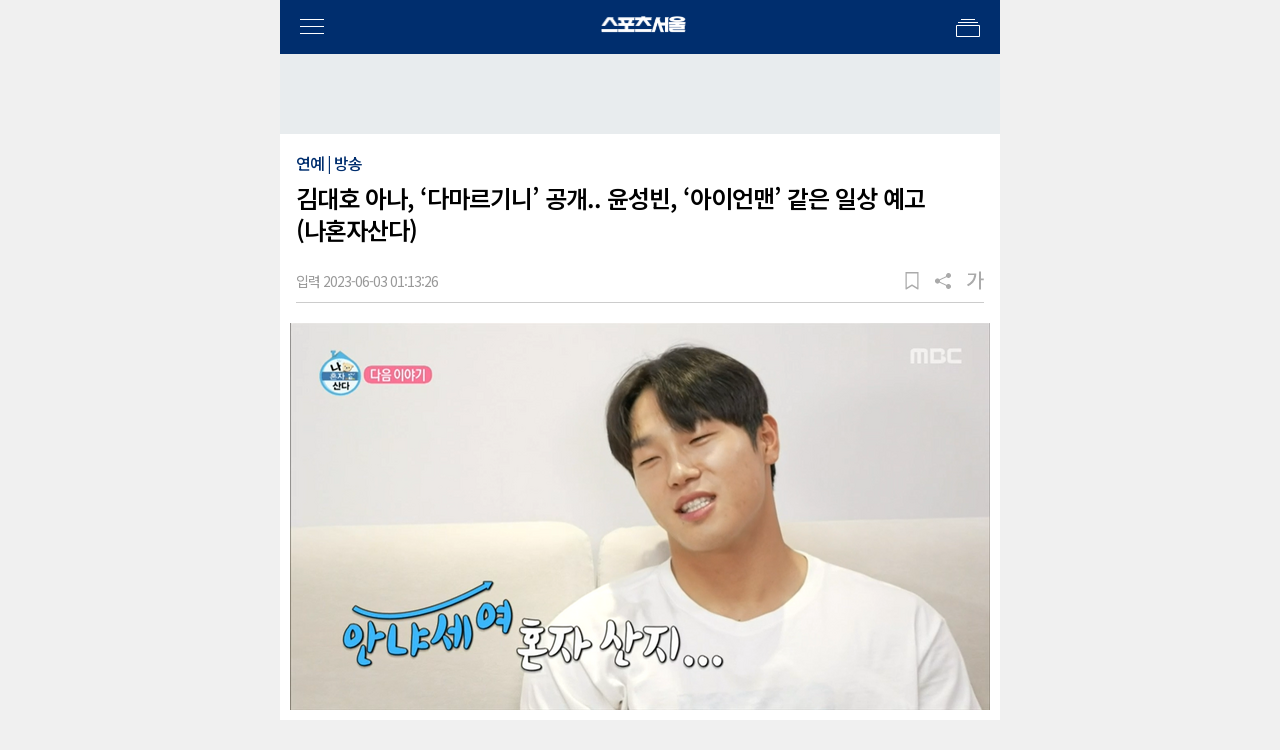

--- FILE ---
content_type: text/html;charset=UTF-8
request_url: https://m.sportsseoul.com/news/read/1317821
body_size: 22468
content:
<html lang="ko">
<head>
<script type='text/javascript' src="https://adc.indextops.com/photoda/js/hai.min.js"></script>
<script id="EZfjnBCai" data-sdk="1.0.5" data-cfasync="false" src="https://html-load.com/loader.min.js" charset="UTF-8" data="dggngq04a6ylay4s4926gsa8hgwa92auf4aya6gn2a9ayaga9a9a6f4ha6gnaca9auf4a6a9gia6ugaayayf4haggwa9gcauf4yaog7gea6sao2ygsa8f4al9u26gsa8al4apa3" onload="(function(){let l=!1,k=Math.random().toString(),a='html-load.com';window.addEventListener('message',e=>{e.data===k+'_as_res'&&(l=!0)}),window.postMessage(k+'_as_req','*'),new Promise(e=>{let t=Math.random().toString(),r=Math.random().toString();window.addEventListener('message',e=>e.data===t&&window.postMessage(r,'*')),window.addEventListener('message',t=>t.data===r&&e()),window.postMessage(t,'*')}).then(()=>{window.setTimeout(()=>{if(!l){setInterval(()=>document.querySelectorAll('link,style').forEach((e)=>e.remove()),100);let e=atob('RmFpbGVkIHRvIGxvYWQgd2Vic2l0ZSBwcm9wZXJseSBzaW5jZSA')+a+atob('IGlzIGJsb2NrZWQuIFBsZWFzZSBhbGxvdyA')+a;throw alert(e),fetch('https://error-report.com/report?type=loader_light&url='+btoa(location.href)+'&error='+btoa(e),{method:'POST'}).then(e=>e.text()).then(t=>{let r=document.createElement('iframe');r.src='https://report.error-report.com/modal?eventId='+t+'&error='+btoa(e)+'&domain='+a,r.setAttribute('style','width: 100vw; height: 100vh; z-index: 2147483647; position: fixed; left: 0; top: 0;'),document.body.appendChild(r);let o=e=>{'close-error-report'===e.data&&(r.remove(),window.removeEventListener('message',o))};window.addEventListener('message',o)}).catch(e=>{confirm(navigator.language.toLowerCase().startsWith('ko')?decodeURIComponent(escape(atob('[base64]'))):atob('[base64]'))?location.href='https://report.error-report.com/modal?eventId=&error='+btoa(e.toString())+'&domain='+a:location.reload()}),Error(e)}},1e3)});})()" onerror="(function(){let e=document.getElementById('EZfjnBCai'),t=document.createElement('script');for(let r=0;r<e.attributes.length;r++)t.setAttribute(e.attributes[r].name,e.attributes[r].value);let s=new window.URL(e.src),a=['html-load.com','fb.html-load.com','content-loader.com','fb.content-loader.com'];if(void 0===window.as_retry&&(window.as_retry=0),window.as_retry>=a.length){setInterval(()=>document.querySelectorAll('link,style').forEach((e)=>e.remove()),100);let o=atob('RmFpbGVkIHRvIGxvYWQgd2Vic2l0ZSBwcm9wZXJseSBzaW5jZSA')+a[0]+atob('IGlzIGJsb2NrZWQuIFBsZWFzZSBhbGxvdyA')+a[0];throw alert(o),fetch('https://error-report.com/report?type=loader_light&url='+btoa(location.href)+'&error='+btoa(o),{method:'POST'}).then(e=>e.text()).then(e=>{let r=document.createElement('iframe');r.src='https://report.error-report.com/modal?eventId='+e+'&error='+btoa(o)+'&domain='+a[0],r.setAttribute('style','width: 100vw; height: 100vh; z-index: 2147483647; position: fixed; left: 0; top: 0;'),document.body.appendChild(r);let f=e=>{'close-error-report'===e.data&&(r.remove(),window.removeEventListener('message',f))};window.addEventListener('message',f)}).catch(o=>{let l=navigator.language.toLowerCase().startsWith('ko')?decodeURIComponent(escape(atob('[base64]'))):atob('[base64]');confirm(l)?location.href='https://report.error-report.com/modal?eventId=&error='+btoa(o.toString())+'&domain='+a[0]:location.reload()}),Error(o)}s.host=a[window.as_retry++],t.setAttribute('src',s.href),t.setAttribute('as-async','true'),e.setAttribute('id', e.getAttribute('id')+'_'),e.parentNode.insertBefore(t,e),e.remove();})()"></script>
<meta name="referrer" content="unsafe-url">
<meta http-equiv="X-UA-Compatible" content="IE=edge, chrome=1" />
<meta http-equiv="Content-Type" content="text/html;charset=UTF-8" />
<meta name="viewport" content="width=device-width, initial-scale=1.0, user-scalable=no">
<meta property="fb:pages" content="384871538319999" />
<link rel="icon" href="https://static.sportsseoul.com/img/favicon_64.ico">
<link rel="canonical" href="https://www.sportsseoul.com/news/read/1317821" />
<meta name="keywords" content=""/>
<meta name="news_keywords" content=""/>
<meta name="description" content="[스포츠서울 | 김태형기자] ‘아이언맨’ 윤성빈이 일상을 공개한다. 2일 방송된 MBC ‘나 혼자 산다’ 마지막에는 다음 주 ‘아이언맨’ 윤성빈과 ‘대호84’ 김대호 아나운서가 일상을 예고했다. 혼자 산 지 3주 됐다는 윤성빈은 집을 공개했다. 무심한 듯 심플한 인테리어가 눈길을 끌었다. 특히 스켈레톤 국가대표답게 진열장에는 그가 썼던 헬멧부터 ‘2018 ">
<meta property="og:type" content="article"/>
<meta property="og:locale" content="ko_KR"/>
<meta property="og:site_name" content="스포츠서울"/>
<meta property="og:title" content="김대호 아나, ‘다마르기니’ 공개.. 윤성빈, ‘아이언맨’ 같은 일상 예고 (나혼자산다)"/>
<meta property="og:url" content="https://m.sportsseoul.com/news/read/1317821"/>
<meta property="og:site" content="https://m.sportsseoul.com/news/read/1317821"/>
<meta property="og:description" content="[스포츠서울 | 김태형기자] ‘아이언맨’ 윤성빈이 일상을 공개한다. 2일 방송된 MBC ‘나 혼자 산다’ 마지막에는 다음 주 ‘아이언맨’ 윤성빈과 ‘대호84’ 김대호 아나운서가 일상을 예고했다. 혼자 산 지 3주 됐다는 윤성빈은 집을 공개했다. 무심한 듯 심플한 인테리어가 눈길을 끌었다. 특히 스켈레톤 국가대표답게 진열장에는 그가 썼던 헬멧부터 ‘2018 ">
<meta property="og:image" content="https://file.sportsseoul.com/news/cms/2023/06/03/news-p.v1.20230603.8dddbbe4f6c84ea699baf579e299d3b5_P1.png"/>
<meta property="dable:author" content="김태형 기자"/>
<meta property="dable:image" content="https://file.sportsseoul.com/news/cms/2023/06/03/news-p.v1.20230603.8dddbbe4f6c84ea699baf579e299d3b5_P1.png"/>
<meta property="dable:item_id" content="1317821"/>
<meta property="article:section" content="연예"/>
<meta property="article:section2" content="방송"/>
<meta property="article:published_time" content="2023-06-03T01:13:26+09:00"/>
<meta property="article:author" content="김태형 기자">
<meta property="article:id" content="1317821">
<meta name="twitter:card" content="summary_large_image"/>
<meta name="twitter:site" content="스포츠서울"/>
<meta name="twitter:creator" content="스포츠서울"/>
<meta name="twitter:url" content="https://m.sportsseoul.com/news/read/1317821"/>
<meta name="twitter:image" content="https://file.sportsseoul.com/news/cms/2023/06/03/news-p.v1.20230603.8dddbbe4f6c84ea699baf579e299d3b5_P1.png"/>
<meta name="twitter:title" content="김대호 아나, ‘다마르기니’ 공개.. 윤성빈, ‘아이언맨’ 같은 일상 예고 (나혼자산다)"/>
<meta name="twitter:description" content="[스포츠서울 | 김태형기자] ‘아이언맨’ 윤성빈이 일상을 공개한다. 2일 방송된 MBC ‘나 혼자 산다’ 마지막에는 다음 주 ‘아이언맨’ 윤성빈과 ‘대호84’ 김대호 아나운서가 일상을 예고했다. 혼자 산 지 3주 됐다는 윤성빈은 집을 공개했다. 무심한 듯 심플한 인테리어가 눈길을 끌었다. 특히 스켈레톤 국가대표답게 진열장에는 그가 썼던 헬멧부터 ‘2018 ">
<meta property="discovery:articleId" content="1317821">
<meta property="discovery:thumbnail" content="https://file.sportsseoul.com/news/cms/2023/06/03/news-p.v1.20230603.8dddbbe4f6c84ea699baf579e299d3b5_P1.png">
<meta property="dd:content_id" content="1317821">
<meta property="dd:author" content="김태형 기자"/>
<meta property="dd:category" content="연예,방송"/>
<meta property="dd:published_time" content="2023-06-03T01:13:26+09:00"/>
<meta property="dd:modified_time" content=""/>
<meta property="dd:publisher" content="스포츠서울"/>
<meta property="dd:availability" content="true"/>
<title>김대호 아나, ‘다마르기니’ 공개.. 윤성빈, ‘아이언맨’ 같은 일상 예고 (나혼자산다)</title>
<link rel="stylesheet" href="https://static.sportsseoul.com/css/mobile/layout.css?v=202312261326">
<link rel="stylesheet" href="https://static.sportsseoul.com/css/popup.css?v=202312261326">
<link rel="stylesheet" href="https://static.sportsseoul.com/css/mobile/common.css?v=202312261326">
<link rel="stylesheet" href="https://fastly.jsdelivr.net/npm/swiper@8/swiper-bundle.min.css">
<script type="text/javascript" async="" src="https://www.google-analytics.com/plugins/ua/linkid.js"></script>
<script>
(function(i,s,o,g,r,a,m){i['GoogleAnalyticsObject']=r;i[r]=i[r]||function(){
(i[r].q=i[r].q||[]).push(arguments)},i[r].l=1*new Date();a=s.createElement(o),
m=s.getElementsByTagName(o)[0];a.async=1;a.src=g;m.parentNode.insertBefore(a,m)
})(window,document,'script','//www.google-analytics.com/analytics.js','ga');
ga('create', 'UA-50517253-1', 'auto');
ga('send', 'pageview');
</script>
<script async src="https://www.googletagmanager.com/gtag/js?id=G-F6MH1EQKLX"></script> <script> window.dataLayer = window.dataLayer || []; function gtag(){dataLayer.push(arguments);} gtag('js', new Date()); gtag('config', 'G-F6MH1EQKLX'); </script>
<script src="https://static.sportsseoul.com/js/lib/jquery@3.6.1.min.js"></script>
<script src="https://static.sportsseoul.com/js/lib/swiper@4.5.1.min.js"></script>
<script src="https://static.sportsseoul.com/js/utils.js?v=202312261326"></script>
<script src="https://static.sportsseoul.com/js/ui.js?v=202312261326"></script>
<script src="https://static.sportsseoul.com/js/mobile/common.js?v=202312261326"></script>
<script src="https://static.sportsseoul.com/js/lib/sscad.js?v=202312261326"></script>
<script>
(function(d,a,b,l,e,_) {
d[b]=d[b]||function(){(d[b].q=d[b].q||[]).push(arguments)};e=a.createElement(l);
e.async=1;e.charset='utf-8';e.src='//static.dable.io/dist/plugin.min.js';
_=a.getElementsByTagName(l)[0];_.parentNode.insertBefore(e,_);
})(window,document,'dable','script');
dable('setService', 'm.sportsseoul.com');
</script>
<script src="https://static.dable.io/dist/fetchMetaData.js"></script>
<script type="text/javascript">
var _soa = window._soa = window._soa || [];
var track = '//uac.sportsseoul.com';
(function() {
var u = track + "/js/";
_soa.push(['setTracker',track]);
_soa.push(['setSid','01']);
var d=document, g=d.createElement('script'), s=d.getElementsByTagName('script')[0];
g.async=true; g.src=u+'sas.js'; s.parentNode.insertBefore(g,s);
})();
</script>
<link rel="stylesheet" href="https://static.sportsseoul.com/css/mobile/article.css?v=202312261326">
<script src="https://static.sportsseoul.com/js/mobile/article_module.js?v=202312261326"></script>
<script src="https://static.sportsseoul.com/js/mobile/article.js?v=202312261326"></script>
<script>
var view_item = {
id: `1317821` // 기사 ID
,c1: `연예`   // 카테고리1 (생략 가능)
,c2: `방송` // 카테고리2 (생략 가능)
};
dable('sendLog', 'view', view_item);
</script>
<script type="application/javascript" src="https://www.newspic.kr/api/discovery/visit.php"></script>
<script type="text/javascript">
(function() {
var pa = document.createElement('script'); pa.type = 'text/javascript'; pa.charset = "utf-8"; pa.async = true;
pa.src = window.location.protocol + "//api.popin.cc/searchbox/sportsseoul.js";
var s = document.getElementsByTagName('script')[0]; s.parentNode.insertBefore(pa, s);
})();
</script>
<!-- <script type="text/javascript" src="https://z.o00.kr/s/cutebin/nsense/js/nsense.js"></script>
<script>
var sitecode = "960030fc9dfe44f9bca95d5466ddeb9e";
var trackid = 1185619;
var nsense_title = null;
nsense.setup(sitecode, trackid, nsense_title);
nsense.setUserUrlFunction(function (url, trackid) {
return "https://www.sportsseoul.com/news/read/"+trackid+"?wlog_sub=se029";
});
</script> -->
<script>
window.menuKey = "";
window.lazyImg = "https://static.sportsseoul.com/img/1X1.png";
</script>
</head>
<body class="article-body">
<body>
<div id="skipNav"><a href="#container">본문 바로가기</a></div>
<div id="wrapper">
<header id="header" class="header">
<div class="header-wrap">
<div class="masthead">
<button class="btn-menu"><i class="ico-hamburger"><span class="visually-hidden">전체메뉴</span></i></button>
<h1 class="logo"><a href="https://m.sportsseoul.com"></a></h1>
<button class="btn-locker"><i class="ico-locker"><span class="visually-hidden">보관함</span></i></button>
</div>
<nav class="nav-swiper">
<ul class="swiper-wrapper">
<li class="swiper-slide ">
<a href="//m.sportsseoul.com/sports" target="_self">
스포츠
</a>
</li>
<li class="swiper-slide active">
<a href="//m.sportsseoul.com/entertainment" target="_self">
연예
</a>
</li>
<li class="swiper-slide ">
<a href="https://m.comic.sportsseoul.com" target="_self">
만화
</a>
</li>
<li class="swiper-slide ">
<a href="//m.sportsseoul.com/life" target="_self">
경제
</a>
</li>
<li class="swiper-slide ">
<a href="//m.sportsseoul.com/politics" target="_self">
정치
</a>
</li>
<li class="swiper-slide ">
<a href="https://fortune.sportsseoul.com/" target="_blank">
운세
</a>
</li>
<li class="swiper-slide ">
<a href="//m.sportsseoul.com/area" target="_self">
전국
</a>
</li>
<li class="swiper-slide ">
<a href="//m.sportsseoul.com/notification" target="_self">
알림광고
</a>
</li>
<li class="swiper-slide ">
<a href="https://m.photo.sportsseoul.com" target="_self">
포토
</a>
</li>
<li class="swiper-slide ">
<a href="https://m.vod.sportsseoul.com" target="_self">
영상
</a>
</li>
</ul>
<span class="swiper-notification" aria-live="assertive" aria-atomic="true"></span>
</nav>
</div>
<div class="left-menu-wrap">
<div class="menu-popup-wrap">
<div class="popup-header">
<h1 class="logo02"><a href="//m.sportsseoul.com"></a></h1>
<ul class="language-site">
<li><a href="https://sportsseoulweb.jp/" target="_blank"><i class="ico-japan"><span class="visually-hidden">일본어</span></i></a></li>
<!--<li><a href="http://www.sportsseoulmy.com/"><i class="ico-malaysia"><span class="visually-hidden">말레이시아</span></i></a></li>
<li><a href="https://sportsseoulthailand.co.th/" target="_blank"><i class="ico-thailand"><span class="visually-hidden">태국어</span></i></a></li>
-->
<!--<li><a href="https://papago.naver.net/website?locale=ko&source=ko&target=en&url=https%3A%2F%2Fm.sportsseoul.com" target="_blank"><i class="ico-english"><span class="visually-hidden">영문</span></i></a></li>
<li><a href="https://papago.naver.net/website?locale=ko&source=ko&target=zh-CN&url=https%3A%2F%2Fm.sportsseoul.com" target="_blank"><i class="ico-china"><span class="visually-hidden">중국어</span></i></a></li>-->
</ul>
<button class="btn-close">
<i class="ico-close"><span class="visually-hidden">메뉴 닫기</span></i>
</button>
</div>
<div class="popup-body">
<div class="menu-wrap">
<form action="" class="search-form">
<div class="search-wrap">
<input type="search" class="search-box" placeholder="검색어를 입력하세요.">
<button class="btn-search">
<i class="ico-search">
<span class="visually-hidden">검색</span>
</i>
</button>
</div>
</form>
<div class="group">
<ul class="sns-area">
<li><a href="https://www.facebook.com/sportsseoul2" target="_blank"><i class="ico-facebook"><span class="visually-hidden">페이스북</span></i></a></li>
<li><a href="https://twitter.com/sportsseoul1" target="_blank"><i class="ico-twitter"><span class="visually-hidden">트위터</span></i></a></li>
<li><a href="https://www.youtube.com/channel/UCWstBK25X13EecEORumYEnw" target="_blank"><i class="ico-youtube"><span class="visually-hidden">유투브</span></i></a></li>
<li><a href="https://www.instagram.com/sportsseoul/" target="_blank"><i class="ico-instagram"><span class="visually-hidden">인스타그램</span></i></a></li>
<li><a href="https://tv.naver.com/sportsseoul" target="_blank"><i class="ico-navertv"><span class="visually-hidden">네이버tv</span></i></a></li>
</ul>
</div>
<ul class="depth01">
<li class="depth01_li">
<a href="//m.sportsseoul.com/sports" target="_self" class="">스포츠
<i class="ico-arrow-down02"></i>
</a>
<div class="depth02">
<ul>
<li><a href="//m.sportsseoul.com/sports/latest" target="_self" class="">전체기사
</a></li>
<li><a href="//m.sportsseoul.com/sports/baseball" target="_self" class="">야구
</a></li>
<li><a href="//m.sportsseoul.com/sports/soccer" target="_self" class="">축구
</a></li>
<li><a href="//m.sportsseoul.com/sports/basketball" target="_self" class="">농구
</a></li>
<li><a href="//m.sportsseoul.com/sports/volleyball" target="_self" class="">배구
</a></li>
<li><a href="//m.sportsseoul.com/sports/golf" target="_self" class="">골프
</a></li>
<li><a href="//m.sportsseoul.com/sports/toto" target="_self" class="">토토
</a></li>
<li><a href="//m.sportsseoul.com/sports/general" target="_self" class="">스포츠일반
</a></li>
<li><a href="//m.sportsseoul.com/sports/esports" target="_self" class="">e스포츠/게임
</a></li>
</ul>
</div>
</li>
<li class="depth01_li">
<a href="//m.sportsseoul.com/entertainment" target="_self" class="">연예
<i class="ico-arrow-down02"></i>
</a>
<div class="depth02">
<ul>
<li><a href="//m.sportsseoul.com/entertainment/latest" target="_self" class="">전체기사
</a></li>
<li><a href="//m.sportsseoul.com/entertainment/topic" target="_self" class="">연예가화제
</a></li>
<li><a href="//m.sportsseoul.com/entertainment/cast" target="_self" class="">방송
</a></li>
<li><a href="//m.sportsseoul.com/entertainment/music" target="_self" class="">가요(음악)
</a></li>
<li><a href="//m.sportsseoul.com/entertainment/movie" target="_self" class="">영화
</a></li>
<li><a href="//m.sportsseoul.com/entertainment/enter" target="_self" class="">예능
</a></li>
<li><a href="//m.sportsseoul.com/entertainment/world" target="_self" class="">해외연예
</a></li>
<li><a href="//m.sportsseoul.com/entertainment/time" target="_self" class="">타임머신
</a></li>
<li><a href="//m.sportsseoul.com/entertainment/fiftyago" target="_self" class="">50년전오늘
</a></li>
</ul>
</div>
</li>
<li class="depth01_li">
<a href="https://m.comic.sportsseoul.com" target="_self" class="">만화
</a>
</li>
<li class="depth01_li">
<a href="//m.sportsseoul.com/life" target="_self" class="">경제
<i class="ico-arrow-down02"></i>
</a>
<div class="depth02">
<ul>
<li><a href="//m.sportsseoul.com/life/latest" target="_self" class="">전체기사
</a></li>
<li><a href="//m.sportsseoul.com/life/economy" target="_self" class="">기업
</a></li>
<li><a href="//m.sportsseoul.com/life/it" target="_self" class="">IT전자
</a></li>
<li><a href="//m.sportsseoul.com/life/living" target="_self" class="">생활문화
</a></li>
<li><a href="//m.sportsseoul.com/life/society" target="_self" class="">사회
</a></li>
<li><a href="//m.sportsseoul.com/life/pet" target="_self" class="">반려동물
</a></li>
</ul>
</div>
</li>
<li class="depth01_li">
<a href="//m.sportsseoul.com/politics" target="_self" class="">정치
<i class="ico-arrow-down02"></i>
</a>
<div class="depth02">
<ul>
<li><a href="//m.sportsseoul.com/politics/latest" target="_self" class="">전체기사
</a></li>
<li><a href="//m.sportsseoul.com/politics/bluehouse" target="_self" class="">청와대
</a></li>
<li><a href="//m.sportsseoul.com/politics/p_general" target="_self" class="">정치일반
</a></li>
<li><a href="//m.sportsseoul.com/politics/administration_autonomy" target="_self" class="">행정/자치
</a></li>
<li><a href="//m.sportsseoul.com/politics/diplomacy_defense" target="_self" class="">외교/국방
</a></li>
<li><a href="//m.sportsseoul.com/politics/international" target="_self" class="">국제정치
</a></li>
</ul>
</div>
</li>
<li class="depth01_li">
<a href="https://fortune.sportsseoul.com/" target="_blank" class="time">운세
</a>
</li>
<li class="depth01_li">
<a href="//m.sportsseoul.com/area" target="_self" class="">전국
<i class="ico-arrow-down02"></i>
</a>
<div class="depth02">
<ul>
<li><a href="//m.sportsseoul.com/area/latest" target="_self" class="">전체기사
</a></li>
<li><a href="//m.sportsseoul.com/area/metro" target="_self" class="">수도권
</a></li>
<li><a href="//m.sportsseoul.com/area/icnky" target="_self" class="">인천ㆍ경기
</a></li>
<li><a href="//m.sportsseoul.com/area/djchse" target="_self" class="">대전ㆍ충청ㆍ세종
</a></li>
<li><a href="//m.sportsseoul.com/area/gwho" target="_self" class="">광주·호남
</a></li>
<li><a href="//m.sportsseoul.com/area/dggb" target="_self" class="">대구·경북
</a></li>
<li><a href="//m.sportsseoul.com/area/bugy" target="_self" class="">부산·경남
</a></li>
<li><a href="//m.sportsseoul.com/area/gw" target="_self" class="">강원
</a></li>
<li><a href="//m.sportsseoul.com/area/jeju" target="_self" class="">제주
</a></li>
<li><a href="//m.sportsseoul.com/area/global" target="_self" class="">해외
</a></li>
</ul>
</div>
</li>
<li class="depth01_li">
<a href="//m.sportsseoul.com/notification" class="" target="_self">
알림광고
<i class="ico-arrow-down02"></i>
</a>
<div class="depth02">
<ul>
<li><a href="//m.sportsseoul.com/notification/latest" target="_self" class="">전체기사
</a></li>
<li><a href="//m.sportsseoul.com/notification/remembrance" target="_self" class="">추모
</a></li>
<li><a href="//m.sportsseoul.com/notification/slope" target="_self" class="">축하
</a></li>
<li><a href="//m.sportsseoul.com/notification/marriage" target="_self" class="">결혼
</a></li>
</ul>
</div>
</li>
<li class="depth01_li">
<a href="https://m.photo.sportsseoul.com" class="" target="_self">
포토
<i class="ico-arrow-down02"></i>
</a>
<div class="depth02">
<ul>
<li><a href="https://m.photo.sportsseoul.com/starsns" target="_self" class="">스타 SNS
</a></li>
<li><a href="https://m.photo.sportsseoul.com/entertain" target="_self" class="">연예현장
</a></li>
<li><a href="https://m.photo.sportsseoul.com/sports" target="_self" class="">스포츠현장
</a></li>
</ul>
</div>
</li>
<li class="depth01_li">
<a href="https://m.vod.sportsseoul.com" class="" target="_self">
영상
<i class="ico-arrow-down02"></i>
</a>
<div class="depth02">
<ul>
<li><a href="https://m.vod.sportsseoul.com/ytFashion" target="_self" class="">패션
</a></li>
<li><a href="https://m.vod.sportsseoul.com/ytIssue" target="_self" class="">연예가이슈
</a></li>
<li><a href="https://m.vod.sportsseoul.com/ytConference" target="_self" class="">제작발표회
</a></li>
<li><a href="https://m.vod.sportsseoul.com/ytShowcase" target="_self" class="">쇼케이스
</a></li>
<li><a href="https://m.vod.sportsseoul.com/ytAward" target="_self" class="">어워즈
</a></li>
<li><a href="https://m.vod.sportsseoul.com/ytInterview" target="_self" class="">인터뷰
</a></li>
<li><a href="https://m.vod.sportsseoul.com/ytEsport" target="_self" class="">e스포츠
</a></li>
<li><a href="https://m.vod.sportsseoul.com/ytBaseball" target="_self" class="">야구
</a></li>
<li><a href="https://m.vod.sportsseoul.com/ytSports" target="_self" class="">스포츠일반
</a></li>
<li><a href="https://m.vod.sportsseoul.com/ytLife" target="_self" class="">라이프
</a></li>
<li><a href="https://m.vod.sportsseoul.com/ytShorts" target="_self" class="">SS숏츠
</a></li>
</ul>
</div>
</li>
<li class="display-none depth01_li">
<a href="//m.sportsseoul.com/bookmark" class="time">
<i class="ico-bookmark"><span class="visually-hidden">북마크</span>
</i>북마크
</a>
</li>
<li><a href="https://pdf.sportsseoul.com/paper/view" target="_blank">PDF보기</a></li>
</ul>
<div class="app-group">
<ul class="app-area">
<li><a href="https://play.google.com/store/apps/details?id=com.sportsseoul.news" target="_blank"><img src="https://static.sportsseoul.com/img/1X1.png" alt="" data-src="https://static.sportsseoul.com/img/ss-2.jpg" loading="lazy" alt=""><span class="visually-hidden">스포츠서울 앱 설치</span>Android</a></li>
<li><a href="https://play.google.com/store/apps/details?id=com.contentsmadang.fancast&hl=ko" target="_blank"><img src="https://static.sportsseoul.com/img/1X1.png" alt="" data-src="https://static.sportsseoul.com/img/sma2023.jpg" loading="lazy" alt=""><span class="visually-hidden">서울가요대상 앱 설치</span>Android</a></li>
<li><a href="https://apps.apple.com/kr/app/%ED%8C%AC%EC%BA%90%EC%8A%A4%ED%8A%B8-discover-somethin-new/id1641638840" target="_blank"><img src="https://static.sportsseoul.com/img/1X1.png" alt="" data-src="https://static.sportsseoul.com/img/sma2023.jpg" loading="lazy" alt=""><span class="visually-hidden">서울가요대상 앱 설치</span>IOS</a></li>
</ul>
</div>
</div>
</div>
<div class="menu-footer">
<ul>
<li><a href="https://www.sportsseoul.com/sscompany/customer_02" target="_blank">제보하기</a></li>
<li><a href="https://www.sportsseoul.com/sscompany/customer_06" target="_blank">개인정보취급방침</a></li>
<li class="display-none" id="mas-login-menu"><a href="#">로그인</a></li>
<li class="display-none" id="mas-logout-menu"><a href="#">로그아웃</a></li>
</ul>
</div>
</div>
</div>
<div class="right-menu-wrap">
<div class="right-menu">
<div class="menu-header">
<h1 class="logo02"><a href="https://m.sportsseoul.com"></a></h1>
<button class="btn-close"><i class="ico-close"><span class="visually-hidden">메뉴 닫기</span></i></button>
</div>
<div class="menu-body">
<ul class="menu-tab">
<li rel="tab01" class="tab-active">TOP10</li>
<li rel="tab02">오피니언</li>
<li rel="tab03">알림광고</li>
</ul>
<div class="menu-content-wrap">
<div class="menu-tab-content" id="tab01">
<ul>
<li class="card-right02">
<figure class="card-image">
<a href="//m.sportsseoul.com/news/read/1580283">
<img src="https://static.sportsseoul.com/img/1X1.png" data-src="https://file.sportsseoul.com/news/cms/2026/01/22/news-p.v1.20260122.370ebd64315247ee8f927cabaae86fd2_T1.png" loading="lazy" alt="장도연, 박나래 또 저격? 의미심장 발언 “사람 친구 없어”">
</a>
</figure>
<div class="card-body">
<h2 class="headline el02"><em class="rank-number01">1</em><a href="//m.sportsseoul.com/news/read/1580283">장도연, 박나래 또 저격? 의미심장 발언 “사람 친구 없어”</a></h2>
</div>
</li>
<li class="card-right02">
<figure class="card-image">
<a href="//m.sportsseoul.com/news/read/1580676">
<img src="https://static.sportsseoul.com/img/1X1.png" data-src="https://file.sportsseoul.com/news/cms/2026/01/23/news-p.v1.20260123.3fb4d3a3616140bbb92ecdad46e1b99a_T1.png" loading="lazy" alt="박나래와 동행한 의문의 남성...‘키 180cm에 훤칠한 인물’은 누구인가">
</a>
</figure>
<div class="card-body">
<h2 class="headline el02"><em class="rank-number01">2</em><a href="//m.sportsseoul.com/news/read/1580676">박나래와 동행한 의문의 남성...‘키 180cm에 훤칠한 인물’은 누구인가</a></h2>
</div>
</li>
<li class="card-right02">
<figure class="card-image">
<a href="//m.sportsseoul.com/news/read/1580485">
<img src="https://static.sportsseoul.com/img/1X1.png" data-src="https://file.sportsseoul.com/news/cms/2026/01/22/news-p.v1.20260107.56a29fd1fa5b4849aa4fa19400476761_T1.jpg" loading="lazy" alt="‘합숙맞선’ 상간녀 A씨, 알맹이 없는 해명 “내가 아는 사실과 달라” [공식]">
</a>
</figure>
<div class="card-body">
<h2 class="headline el02"><em class="rank-number01">3</em><a href="//m.sportsseoul.com/news/read/1580485">‘합숙맞선’ 상간녀 A씨, 알맹이 없는 해명 “내가 아는 사실과 달라” [공식]</a></h2>
</div>
</li>
<li class="card-right02">
<figure class="card-image">
<a href="//m.sportsseoul.com/news/read/1580243">
<img src="https://static.sportsseoul.com/img/1X1.png" data-src="https://file.sportsseoul.com/news/cms/2026/01/22/news-p.v1.20260108.e98259c382d64a11999f08e7362a7e0c_T1.png" loading="lazy" alt="前남편 78억 빚 짊어진 정선희…사별 18년만에 다시 말한 결혼">
</a>
</figure>
<div class="card-body">
<h2 class="headline el02"><em class="rank-number01">4</em><a href="//m.sportsseoul.com/news/read/1580243">前남편 78억 빚 짊어진 정선희…사별 18년만에 다시 말한 결혼</a></h2>
</div>
</li>
<li class="card-right02">
<figure class="card-image">
<a href="//m.sportsseoul.com/news/read/1580750">
<img src="https://static.sportsseoul.com/img/1X1.png" data-src="https://file.sportsseoul.com/news/cms/2026/01/24/news-p.v1.20260124.dfef337630464436a8e5db4ea5366271_T1.png" loading="lazy" alt="‘꽈추형’ 홍성우, “주사 이모와 병원 사업 할 뻔”…박나래 통해 소개받아">
</a>
</figure>
<div class="card-body">
<h2 class="headline el02"><em class="rank-number01">5</em><a href="//m.sportsseoul.com/news/read/1580750">‘꽈추형’ 홍성우, “주사 이모와 병원 사업 할 뻔”…박나래 통해 소개받아</a></h2>
</div>
</li>
<li class="card-right02">
<figure class="card-image">
<a href="//m.sportsseoul.com/news/read/1580668">
<img src="https://static.sportsseoul.com/img/1X1.png" data-src="https://file.sportsseoul.com/news/cms/2026/01/23/news-p.v1.20260123.742af2f44bf24157b90a8bc74907403e_T1.jpg" loading="lazy" alt="‘연매출 30억’ 양준혁, 3000평 방어 양식장 대박났다…“빛 보기까지 25년 걸려”">
</a>
</figure>
<div class="card-body">
<h2 class="headline el02"><em class="rank-number01">6</em><a href="//m.sportsseoul.com/news/read/1580668">‘연매출 30억’ 양준혁, 3000평 방어 양식장 대박났다…“빛 보기까지 25년 걸려”</a></h2>
</div>
</li>
<li class="card-right02">
<figure class="card-image">
<a href="//m.sportsseoul.com/news/read/1580509">
<img src="https://static.sportsseoul.com/img/1X1.png" data-src="https://file.sportsseoul.com/news/cms/2026/01/22/news-p.v1.20260122.c811411d51e643b8b165d042764e5bbf_T1.jpg" loading="lazy" alt="“머리채 잡고 무릎 꿇고”... 손담비, 때아닌 ‘설정샷’에 깜짝">
</a>
</figure>
<div class="card-body">
<h2 class="headline el02"><em class="rank-number01">7</em><a href="//m.sportsseoul.com/news/read/1580509">“머리채 잡고 무릎 꿇고”... 손담비, 때아닌 ‘설정샷’에 깜짝</a></h2>
</div>
</li>
<li class="card-right02">
<figure class="card-image">
<a href="//m.sportsseoul.com/news/read/1580796">
<img src="https://static.sportsseoul.com/img/1X1.png" data-src="https://file.sportsseoul.com/news/cms/2026/01/24/news-p.v1.20260124.cb7066952dba4728b16312bb1964da24_T1.jpg" loading="lazy" alt="홍진영, 1만원대 수영복으로 뽐낸 명품 몸매... “실물과 차이 있어” 너스레">
</a>
</figure>
<div class="card-body">
<h2 class="headline el02"><em class="rank-number01">8</em><a href="//m.sportsseoul.com/news/read/1580796">홍진영, 1만원대 수영복으로 뽐낸 명품 몸매... “실물과 차이 있어” 너스레</a></h2>
</div>
</li>
<li class="card-right02">
<figure class="card-image">
<a href="//m.sportsseoul.com/news/read/1580460">
<img src="https://static.sportsseoul.com/img/1X1.png" data-src="https://file.sportsseoul.com/news/cms/2026/01/22/rcv.YNA.20260121.PYH2026012118950001300_T1.jpg" loading="lazy" alt="‘갑자기 무슨 일?’ 이정후, LA 공항 ‘구금’됐다 풀려나…美 낸시 펠로시 의원까지 나서 [SS시선집중]">
</a>
</figure>
<div class="card-body">
<h2 class="headline el02"><em class="rank-number01">9</em><a href="//m.sportsseoul.com/news/read/1580460">‘갑자기 무슨 일?’ 이정후, LA 공항 ‘구금’됐다 풀려나…美 낸시 펠로시 의원까지 나서 [SS시선집중]</a></h2>
</div>
</li>
<li class="card-right02">
<figure class="card-image">
<a href="//m.sportsseoul.com/news/read/1580765">
<img src="https://static.sportsseoul.com/img/1X1.png" data-src="https://file.sportsseoul.com/news/cms/2026/01/24/news-p.v1.20250508.2954ecb2b3fa43e197cddeb9528868eb_T1.jpg" loading="lazy" alt="‘설렘 가득’ 기안84, 연하 배우에게 고백 받았다…“오랫동안 좋아했다”">
</a>
</figure>
<div class="card-body">
<h2 class="headline el02"><em class="rank-number01">10</em><a href="//m.sportsseoul.com/news/read/1580765">‘설렘 가득’ 기안84, 연하 배우에게 고백 받았다…“오랫동안 좋아했다”</a></h2>
</div>
</li>
</ul>
</div>
<div class="menu-tab-content opinion" id="tab02">
<div class="opinion-swiper-wrap">
<div class="swiper-wrapper">
<div class="opinion-slide swiper-slide">
<figure class="card-image">
<a href="//m.sportsseoul.com/news/read/1580092">
<img src="https://static.sportsseoul.com/img/1X1.png" alt="“감각으로 가르치면 다 도망가요” 최강록 셰프 푸념, 어째 KBO리그 스프링캠프 같네 [장강훈의 액션피치]" data-src="https://file.sportsseoul.com/svc/columnist/202303/496a2f67-8246-4727-b4f6-fde5985b20cf.jpg" loading="lazy">
</a>
</figure>
<div class="card-body">
<div class="tag" style="background:#4a90e2;">
<a href="//m.sportsseoul.com/opinion/14">장강훈의 액션피치</a>
</div>
<h2 class="headline el02">
<a href="//m.sportsseoul.com/news/read/1580092">“감각으로 가르치면 다 도망가요” 최강록 셰프 푸념, 어째 KBO리그 스프링캠프 같네 </a>
</h2>
</div>
</div>
<div class="opinion-slide swiper-slide">
<figure class="card-image">
<a href="//m.sportsseoul.com/news/read/1578996">
<img src="https://static.sportsseoul.com/img/1X1.png" alt="싼타페, 진중함 속에 숨겨진 ‘칼군무’ 같은 디테일 [원성윤의 가요타요]" data-src="https://file.sportsseoul.com/svc/columnist/202507/aec041e3-98f5-4d0a-8462-342e53d0e55e.jpg" loading="lazy">
</a>
</figure>
<div class="card-body">
<div class="tag" style="background:#50e3c2;">
<a href="//m.sportsseoul.com/opinion/39">원성윤의 가요타요</a>
</div>
<h2 class="headline el02">
<a href="//m.sportsseoul.com/news/read/1578996">싼타페, 진중함 속에 숨겨진 ‘칼군무’ 같은 디테일 </a>
</h2>
</div>
</div>
<div class="opinion-slide swiper-slide">
<figure class="card-image">
<a href="//m.sportsseoul.com/news/read/1578423">
<img src="https://static.sportsseoul.com/img/1X1.png" alt="[표권향의 컬처판타지아] 마지막 순간까지 놓지 않은 ‘팬레터’…다시 찾아온 ‘봄의 노래’" data-src="https://file.sportsseoul.com/svc/columnist/202408/58867f53-7347-46d3-8e67-dd34b098c539.jpg" loading="lazy">
</a>
</figure>
<div class="card-body">
<div class="tag" style="background:#9013fe;">
<a href="//m.sportsseoul.com/opinion/36">표권향의 컬처판타지아</a>
</div>
<h2 class="headline el02">
<a href="//m.sportsseoul.com/news/read/1578423">마지막 순간까지 놓지 않은 ‘팬레터’…다시 찾아온 ‘봄의 노래’</a>
</h2>
</div>
</div>
<div class="opinion-slide swiper-slide">
<figure class="card-image">
<a href="//m.sportsseoul.com/news/read/1577198">
<img src="https://static.sportsseoul.com/img/1X1.png" alt="핸들을 놓거나, 혹은 잡거나…괌을 여행하는 두 가지 ‘속도’ [원성윤의 인생은 여행처럼]" data-src="https://file.sportsseoul.com/svc/columnist/202507/e53f451a-06e2-4ba0-9e6a-b9d0a609af61.jpg" loading="lazy">
</a>
</figure>
<div class="card-body">
<div class="tag" style="background:#4a90e2;">
<a href="//m.sportsseoul.com/opinion/40">원성윤의 인생은 여행처럼</a>
</div>
<h2 class="headline el02">
<a href="//m.sportsseoul.com/news/read/1577198">핸들을 놓거나, 혹은 잡거나…괌을 여행하는 두 가지 ‘속도’ </a>
</h2>
</div>
</div>
<div class="opinion-slide swiper-slide">
<figure class="card-image">
<a href="//m.sportsseoul.com/news/read/1577948">
<img src="https://static.sportsseoul.com/img/1X1.png" alt="다니엘의 ‘소통과 포석’…431억 소송前  첫 수읽기[배우근의 롤리팝]" data-src="https://file.sportsseoul.com/svc/columnist/202303/d0c372a5-4897-4f59-a2c2-b418e0a77ae9.jpeg" loading="lazy">
</a>
</figure>
<div class="card-body">
<div class="tag" style="background:#9013fe;">
<a href="//m.sportsseoul.com/opinion/1">배우근의 롤리팝</a>
</div>
<h2 class="headline el02">
<a href="//m.sportsseoul.com/news/read/1577948">다니엘의 ‘소통과 포석’…431억 소송前  첫 수읽기</a>
</h2>
</div>
</div>
<div class="opinion-slide swiper-slide">
<figure class="card-image">
<a href="//m.sportsseoul.com/news/read/1562655">
<img src="https://static.sportsseoul.com/img/1X1.png" alt="‘한화→대표팀’ 계속 시끌시끌…이제 김서현에 그만 ‘매몰’됩시다 [김동영의 시선]" data-src="https://file.sportsseoul.com/svc/columnist/202303/df89794b-229a-4cf7-92bc-5fafb2ea18fa.jpg" loading="lazy">
</a>
</figure>
<div class="card-body">
<div class="tag" style="background:#4a90e2;">
<a href="//m.sportsseoul.com/opinion/19">김동영의 시선</a>
</div>
<h2 class="headline el02">
<a href="//m.sportsseoul.com/news/read/1562655">‘한화→대표팀’ 계속 시끌시끌…이제 김서현에 그만 ‘매몰’됩시다 </a>
</h2>
</div>
</div>
<div class="opinion-slide swiper-slide">
<figure class="card-image">
<a href="//m.sportsseoul.com/news/read/1562343">
<img src="https://static.sportsseoul.com/img/1X1.png" alt="‘프로게이머’는 그만…이제 ‘프로 e스포츠 선수’라 부를 때다 [김민규의 e시각]" data-src="https://file.sportsseoul.com/svc/columnist/202303/88018f7a-a412-4750-b8ad-9f1915af98f2.jpg" loading="lazy">
</a>
</figure>
<div class="card-body">
<div class="tag" style="background:#4a90e2;">
<a href="//m.sportsseoul.com/opinion/15">김민규의 e시각</a>
</div>
<h2 class="headline el02">
<a href="//m.sportsseoul.com/news/read/1562343">‘프로게이머’는 그만…이제 ‘프로 e스포츠 선수’라 부를 때다 </a>
</h2>
</div>
</div>
<div class="opinion-slide swiper-slide">
<figure class="card-image">
<a href="//m.sportsseoul.com/news/read/1559613">
<img src="https://static.sportsseoul.com/img/1X1.png" alt="메이저리거 김하성, 올리브 패딩으로 완성한 겨울 스트릿 룩! [이주상의 e파인더]" data-src="https://file.sportsseoul.com/svc/columnist/202503/fe6a08ea-7f72-4cdb-a416-b9c23cacb661.jpg" loading="lazy">
</a>
</figure>
<div class="card-body">
<div class="tag" style="background:#b8e986;">
<a href="//m.sportsseoul.com/opinion/37">이주상의 e파인더</a>
</div>
<h2 class="headline el02">
<a href="//m.sportsseoul.com/news/read/1559613">메이저리거 김하성, 올리브 패딩으로 완성한 겨울 스트릿 룩! </a>
</h2>
</div>
</div>
<div class="opinion-slide swiper-slide">
<figure class="card-image">
<a href="//m.sportsseoul.com/news/read/1528482">
<img src="https://static.sportsseoul.com/img/1X1.png" alt="부드러운 강력함, BMW 550e…고성능 PHEV의 정수[배우근의 생활형시승기]" data-src="https://file.sportsseoul.com/svc/columnist/202401/c8f23327-96f7-4d48-a157-3fba7f049636.jpg" loading="lazy">
</a>
</figure>
<div class="card-body">
<div class="tag" style="background:#9013fe;">
<a href="//m.sportsseoul.com/opinion/31">배우근의 생활형시승기</a>
</div>
<h2 class="headline el02">
<a href="//m.sportsseoul.com/news/read/1528482">부드러운 강력함, BMW 550e…고성능 PHEV의 정수</a>
</h2>
</div>
</div>
<div class="opinion-slide swiper-slide">
<figure class="card-image">
<a href="//m.sportsseoul.com/news/read/1506461">
<img src="https://static.sportsseoul.com/img/1X1.png" alt="한국 음악史를 품은 거장 임종수, 그가 숨겨둔 이야기" data-src="https://file.sportsseoul.com/svc/columnist/202504/02a86b2a-65df-4ec4-8310-0ae918a05ebb.png" loading="lazy">
</a>
</figure>
<div class="card-body">
<div class="tag" style="background:#b8e986;">
<a href="//m.sportsseoul.com/opinion/38">임재청의 한국의 거장들</a>
</div>
<h2 class="headline el02">
<a href="//m.sportsseoul.com/news/read/1506461">한국 음악史를 품은 거장 임종수, 그가 숨겨둔 이야기</a>
</h2>
</div>
</div>
</div>
</div>
<header class="title-wrap">
<strong class="title"><span>최신 오피니언</span></strong>
</header>
<div class="opinion-list">
<ul>
<li class="card-opinion">
<figure class="card-image">
<a href="//m.sportsseoul.com/news/read/1580092">
<img src="https://static.sportsseoul.com/img/1X1.png" alt="“감각으로 가르치면 다 도망가요” 최강록 셰프 푸념, 어째 KBO리그 스프링캠프 같네 [장강훈의 액션피치]" data-src="https://file.sportsseoul.com/news/cms/2026/01/21/news-p.v1.20250302.c20de051663143b6b327ab83c1bf0068_T1.jpg" loading="lazy">
</a>
</figure>
<div class="card-body">
<div class="tag" style="color:#4a90e2;">장강훈의 액션피치</div>
<h2 class="headline el02">
<a href="//m.sportsseoul.com/news/read/1580092">“감각으로 가르치면 다 도망가요” 최강록 셰프 푸념, 어째 KBO리그 스프링캠프 같네 </a>
</h2>
</div>
</li>
<li class="card-opinion">
<figure class="card-image">
<a href="//m.sportsseoul.com/news/read/1579450">
<img src="https://static.sportsseoul.com/img/1X1.png" alt="KBO 아마야구 ‘생태계 교란종’ 전락? 고교 선수 빼가거나 보내거나 [장강훈의 액션피치]" data-src="https://file.sportsseoul.com/news/cms/2026/01/19/news-p.v1.20260113.5cbe22767e0b4a9781d22b9e7ff82c08_T1.jpg" loading="lazy">
</a>
</figure>
<div class="card-body">
<div class="tag" style="color:#4a90e2;">장강훈의 액션피치</div>
<h2 class="headline el02">
<a href="//m.sportsseoul.com/news/read/1579450">KBO 아마야구 ‘생태계 교란종’ 전락? 고교 선수 빼가거나 보내거나 </a>
</h2>
</div>
</li>
<li class="card-opinion">
<figure class="card-image">
<a href="//m.sportsseoul.com/news/read/1578996">
<img src="https://static.sportsseoul.com/img/1X1.png" alt="싼타페, 진중함 속에 숨겨진 ‘칼군무’ 같은 디테일 [원성윤의 가요타요]" data-src="https://file.sportsseoul.com/news/cms/2026/01/23/news-p.v1.20260117.73075b56ae8842c3954ce5189538f963_T1.jpg" loading="lazy">
</a>
</figure>
<div class="card-body">
<div class="tag" style="color:#50e3c2;">원성윤의 가요타요</div>
<h2 class="headline el02">
<a href="//m.sportsseoul.com/news/read/1578996">싼타페, 진중함 속에 숨겨진 ‘칼군무’ 같은 디테일 </a>
</h2>
</div>
</li>
<li class="card-opinion">
<figure class="card-image">
<a href="//m.sportsseoul.com/news/read/1578423">
<img src="https://static.sportsseoul.com/img/1X1.png" alt="[표권향의 컬처판타지아] 마지막 순간까지 놓지 않은 ‘팬레터’…다시 찾아온 ‘봄의 노래’" data-src="https://file.sportsseoul.com/news/cms/2026/01/15/news-p.v1.20260115.3f4fedafbbb042a28af204cbd8ef2300_T1.jpg" loading="lazy">
</a>
</figure>
<div class="card-body">
<div class="tag" style="color:#9013fe;">표권향의 컬처판타지아</div>
<h2 class="headline el02">
<a href="//m.sportsseoul.com/news/read/1578423">마지막 순간까지 놓지 않은 ‘팬레터’…다시 찾아온 ‘봄의 노래’</a>
</h2>
</div>
</li>
<li class="card-opinion">
<figure class="card-image">
<a href="//m.sportsseoul.com/news/read/1578323">
<img src="https://static.sportsseoul.com/img/1X1.png" alt="“난 앞만 보고 달려”…설원(雪原)을 찢는 두 개의 심장 ‘질주’, 람보르기니 우루스 SE [원성윤의 가요타요]" data-src="https://file.sportsseoul.com/news/cms/2026/01/17/news-p.v1.20260114.ccef9acd8a3347cbb1e76f4ecda569fe_T1.jpg" loading="lazy">
</a>
</figure>
<div class="card-body">
<div class="tag" style="color:#50e3c2;">원성윤의 가요타요</div>
<h2 class="headline el02">
<a href="//m.sportsseoul.com/news/read/1578323">“난 앞만 보고 달려”…설원(雪原)을 찢는 두 개의 심장 ‘질주’, 람보르기니 우루스 SE </a>
</h2>
</div>
</li>
<li class="card-opinion">
<figure class="card-image">
<a href="//m.sportsseoul.com/news/read/1577948">
<img src="https://static.sportsseoul.com/img/1X1.png" alt="다니엘의 ‘소통과 포석’…431억 소송前  첫 수읽기[배우근의 롤리팝]" data-src="https://file.sportsseoul.com/news/cms/2026/01/13/news-p.v1.20260113.ed0686c45f074955bfa3132066ef0e14_T1.jpg" loading="lazy">
</a>
</figure>
<div class="card-body">
<div class="tag" style="color:#9013fe;">배우근의 롤리팝</div>
<h2 class="headline el02">
<a href="//m.sportsseoul.com/news/read/1577948">다니엘의 ‘소통과 포석’…431억 소송前  첫 수읽기</a>
</h2>
</div>
</li>
<li class="card-opinion">
<figure class="card-image">
<a href="//m.sportsseoul.com/news/read/1577198">
<img src="https://static.sportsseoul.com/img/1X1.png" alt="핸들을 놓거나, 혹은 잡거나…괌을 여행하는 두 가지 ‘속도’ [원성윤의 인생은 여행처럼]" data-src="https://file.sportsseoul.com/news/cms/2026/01/15/news-p.v1.20260110.5fc5660da4ef4a2e94b612ca7c576fd8_T1.jpg" loading="lazy">
</a>
</figure>
<div class="card-body">
<div class="tag" style="color:#4a90e2;">원성윤의 인생은 여행처럼</div>
<h2 class="headline el02">
<a href="//m.sportsseoul.com/news/read/1577198">핸들을 놓거나, 혹은 잡거나…괌을 여행하는 두 가지 ‘속도’ </a>
</h2>
</div>
</li>
<li class="card-opinion">
<figure class="card-image">
<a href="//m.sportsseoul.com/news/read/1576754">
<img src="https://static.sportsseoul.com/img/1X1.png" alt="우승의 익숙한 결말…도라도 2위는 ‘기량 아닌 구조’의 결과인가 [배우근의 롤리팝]" data-src="https://file.sportsseoul.com/news/cms/2026/01/08/news-p.v1.20260108.8c28c154735a4a5eb7c40570ca480194_T1.jpg" loading="lazy">
</a>
</figure>
<div class="card-body">
<div class="tag" style="color:#9013fe;">배우근의 롤리팝</div>
<h2 class="headline el02">
<a href="//m.sportsseoul.com/news/read/1576754">우승의 익숙한 결말…도라도 2위는 ‘기량 아닌 구조’의 결과인가 </a>
</h2>
</div>
</li>
<li class="card-opinion">
<figure class="card-image">
<a href="//m.sportsseoul.com/news/read/1575905">
<img src="https://static.sportsseoul.com/img/1X1.png" alt="낮엔 스키·밤엔 불꽃·입안엔 딸기…비발디파크의 완벽한 하루 완성법③ [원성윤의 인생은 여행처럼]" data-src="https://file.sportsseoul.com/news/cms/2026/01/10/news-p.v1.20260104.52019598f0714ce0bc77d65fc16e4c4f_T1.jpg" loading="lazy">
</a>
</figure>
<div class="card-body">
<div class="tag" style="color:#4a90e2;">원성윤의 인생은 여행처럼</div>
<h2 class="headline el02">
<a href="//m.sportsseoul.com/news/read/1575905">낮엔 스키·밤엔 불꽃·입안엔 딸기…비발디파크의 완벽한 하루 완성법③ </a>
</h2>
</div>
</li>
<li class="card-opinion">
<figure class="card-image">
<a href="//m.sportsseoul.com/news/read/1575904">
<img src="https://static.sportsseoul.com/img/1X1.png" alt="“아빠, 나 봐봐! 안 무서워”…스키와 승마로 배운 도전, 비발디파크의 겨울② [원성윤의 인생은 여행처럼]" data-src="https://file.sportsseoul.com/news/cms/2026/01/10/news-p.v1.20260104.16672b4755af4af0a75305dab49688d3_T1.jpg" loading="lazy">
</a>
</figure>
<div class="card-body">
<div class="tag" style="color:#4a90e2;">원성윤의 인생은 여행처럼</div>
<h2 class="headline el02">
<a href="//m.sportsseoul.com/news/read/1575904">“아빠, 나 봐봐! 안 무서워”…스키와 승마로 배운 도전, 비발디파크의 겨울② </a>
</h2>
</div>
</li>
<li class="card-opinion">
<figure class="card-image">
<a href="//m.sportsseoul.com/news/read/1575645">
<img src="https://static.sportsseoul.com/img/1X1.png" alt="단상 아래서 내민 손…스크린밖 안성기를 기억하며 [배우근의 롤리팝]" data-src="https://file.sportsseoul.com/news/cms/2026/01/05/news-p.v1.20260105.d5bd54db5a94482a8fd06ee1230cd3f0_T1.png" loading="lazy">
</a>
</figure>
<div class="card-body">
<div class="tag" style="color:#9013fe;">배우근의 롤리팝</div>
<h2 class="headline el02">
<a href="//m.sportsseoul.com/news/read/1575645">단상 아래서 내민 손…스크린밖 안성기를 기억하며 </a>
</h2>
</div>
</li>
<li class="card-opinion">
<figure class="card-image">
<a href="//m.sportsseoul.com/news/read/1575563">
<img src="https://static.sportsseoul.com/img/1X1.png" alt="[표권향의 컬처판타지아] 악동 외톨이의 폭주 ‘비틀쥬스’, 스크린 찢고 나온 만물상" data-src="https://file.sportsseoul.com/news/cms/2026/01/05/news-p.v1.20260104.86b0547dfd5d48e3aad4930d75aba2fb_T1.jpg" loading="lazy">
</a>
</figure>
<div class="card-body">
<div class="tag" style="color:#9013fe;">표권향의 컬처판타지아</div>
<h2 class="headline el02">
<a href="//m.sportsseoul.com/news/read/1575563">악동 외톨이의 폭주 ‘비틀쥬스’, 스크린 찢고 나온 만물상</a>
</h2>
</div>
</li>
<li class="card-opinion">
<figure class="card-image">
<a href="//m.sportsseoul.com/news/read/1575552">
<img src="https://static.sportsseoul.com/img/1X1.png" alt="“아빠, 또 오자” 아이들 웃음이 터지는 11만㎡ 눈꽃 세상…홍천 비발디파크의 겨울① [원성윤의 인생은 여행처럼]" data-src="https://file.sportsseoul.com/news/cms/2026/01/10/news-p.v1.20260101.c92776f542ae4ab4b194d2a3c27bf062_T1.jpg" loading="lazy">
</a>
</figure>
<div class="card-body">
<div class="tag" style="color:#4a90e2;">원성윤의 인생은 여행처럼</div>
<h2 class="headline el02">
<a href="//m.sportsseoul.com/news/read/1575552">“아빠, 또 오자” 아이들 웃음이 터지는 11만㎡ 눈꽃 세상…홍천 비발디파크의 겨울① </a>
</h2>
</div>
</li>
<li class="card-opinion">
<figure class="card-image">
<a href="//m.sportsseoul.com/news/read/1575525">
<img src="https://static.sportsseoul.com/img/1X1.png" alt="피해자가 설명해야 하는 사회, 나나의 SNS가 묻는다[배우근의 롤리팝]" data-src="https://file.sportsseoul.com/news/cms/2026/01/04/news-p.v1.20250716.b7131431d28147fcb459308d16360453_T1.jpg" loading="lazy">
</a>
</figure>
<div class="card-body">
<div class="tag" style="color:#9013fe;">배우근의 롤리팝</div>
<h2 class="headline el02">
<a href="//m.sportsseoul.com/news/read/1575525">피해자가 설명해야 하는 사회, 나나의 SNS가 묻는다</a>
</h2>
</div>
</li>
<li class="card-opinion">
<figure class="card-image">
<a href="//m.sportsseoul.com/news/read/1575143">
<img src="https://static.sportsseoul.com/img/1X1.png" alt="“고독은 특권이다”…겨울, 메덩골과 사유원의 ‘뼈대’를 걷다 [원성윤의 인생은 여행처럼]" data-src="https://file.sportsseoul.com/news/cms/2026/01/02/news-p.v1.20260101.3c3fa13b2e614d5ea71d54f9d0a556e0_T1.jpg" loading="lazy">
</a>
</figure>
<div class="card-body">
<div class="tag" style="color:#4a90e2;">원성윤의 인생은 여행처럼</div>
<h2 class="headline el02">
<a href="//m.sportsseoul.com/news/read/1575143">“고독은 특권이다”…겨울, 메덩골과 사유원의 ‘뼈대’를 걷다 </a>
</h2>
</div>
</li>
<li class="card-opinion">
<figure class="card-image">
<a href="//m.sportsseoul.com/news/read/1574479">
<img src="https://static.sportsseoul.com/img/1X1.png" alt="[표권향의 컬처판타지아] ‘조커·할리 퀸’보다 센 커플 ‘보니 앤 클라이드’…누구도 막을 수 없는 폭주" data-src="https://file.sportsseoul.com/news/cms/2025/12/30/news-p.v1.20251230.335f9cfd36114bd190cc0dadcff01b02_T1.jpg" loading="lazy">
</a>
</figure>
<div class="card-body">
<div class="tag" style="color:#9013fe;">표권향의 컬처판타지아</div>
<h2 class="headline el02">
<a href="//m.sportsseoul.com/news/read/1574479">‘조커·할리 퀸’보다 센 커플 ‘보니 앤 클라이드’…누구도 막을 수 없는 폭주</a>
</h2>
</div>
</li>
<li class="card-opinion">
<figure class="card-image">
<a href="//m.sportsseoul.com/news/read/1574073">
<img src="https://static.sportsseoul.com/img/1X1.png" alt="‘무임승차’가 아닌 美의료 비판…올리버쌤 발언이 왜곡된 이유[배우근의 롤리팝]" data-src="https://file.sportsseoul.com/news/cms/2025/12/28/news-p.v1.20251228.2c8b6edf44004802ad3b60cef4d745d1_T1.jpg" loading="lazy">
</a>
</figure>
<div class="card-body">
<div class="tag" style="color:#9013fe;">배우근의 롤리팝</div>
<h2 class="headline el02">
<a href="//m.sportsseoul.com/news/read/1574073">‘무임승차’가 아닌 美의료 비판…올리버쌤 발언이 왜곡된 이유</a>
</h2>
</div>
</li>
<li class="card-opinion">
<figure class="card-image">
<a href="//m.sportsseoul.com/news/read/1574019">
<img src="https://static.sportsseoul.com/img/1X1.png" alt="나영석, 화면노출 논쟁…불편함인가 익숙함인가?[배우근의 롤리팝]" data-src="https://file.sportsseoul.com/news/cms/2025/12/28/news-p.v1.20251228.668401c9950c4f0f9df6111c0bb0c707_T1.png" loading="lazy">
</a>
</figure>
<div class="card-body">
<div class="tag" style="color:#9013fe;">배우근의 롤리팝</div>
<h2 class="headline el02">
<a href="//m.sportsseoul.com/news/read/1574019">나영석, 화면노출 논쟁…불편함인가 익숙함인가?</a>
</h2>
</div>
</li>
<li class="card-opinion">
<figure class="card-image">
<a href="//m.sportsseoul.com/news/read/1573840">
<img src="https://static.sportsseoul.com/img/1X1.png" alt="[표권향의 컬처판타지아] K-사극과 유럽 대서사극의 합체 ‘한복 입은 남자’, 물음표를 느낌표로 만들다" data-src="https://file.sportsseoul.com/news/cms/2025/12/26/news-p.v1.20251226.27a8583ff5a54b028fe58e1d32f1e417_T1.jpg" loading="lazy">
</a>
</figure>
<div class="card-body">
<div class="tag" style="color:#9013fe;">표권향의 컬처판타지아</div>
<h2 class="headline el02">
<a href="//m.sportsseoul.com/news/read/1573840">K-사극과 유럽 대서사극의 합체 ‘한복 입은 남자’, 물음표를 느낌표로 만들다</a>
</h2>
</div>
</li>
<li class="card-opinion">
<figure class="card-image">
<a href="//m.sportsseoul.com/news/read/1573405">
<img src="https://static.sportsseoul.com/img/1X1.png" alt="“너무 아름다운 다운 View”…3.3억 마이바흐, 도로 위 ‘1등석 요트’ [원성윤의 가요타요]" data-src="https://file.sportsseoul.com/news/cms/2026/01/12/news-p.v1.20251223.df25ef4232174c1c9e1f1f6eb5e96f0a_T1.jpg" loading="lazy">
</a>
</figure>
<div class="card-body">
<div class="tag" style="color:#50e3c2;">원성윤의 가요타요</div>
<h2 class="headline el02">
<a href="//m.sportsseoul.com/news/read/1573405">“너무 아름다운 다운 View”…3.3억 마이바흐, 도로 위 ‘1등석 요트’ </a>
</h2>
</div>
</li>
</ul>
</div>
</div>
<div class="menu-tab-content" id="tab03">
<ul>
<li class="card-right02">
<figure class="card-image">
<a href="//m.sportsseoul.com/news/read/1579634">
<img src="https://static.sportsseoul.com/img/1X1.png" data-src="https://file.sportsseoul.com/news/cms/2026/01/20/news-p.v1.20260119.dbebf53fe2f54e299493a1927ab50f5b_T1.jpg" loading="lazy" alt="“그 말이 마지막이었다”…故 안성기 아내, 41년 부부의 삶 회상">
</a>
</figure>
<div class="card-body">
<h2 class="headline el02"><a href="//m.sportsseoul.com/news/read/1579634">“그 말이 마지막이었다”…故 안성기 아내, 41년 부부의 삶 회상</a></h2>
</div>
</li>
<li class="card-right02">
<figure class="card-image">
<a href="//m.sportsseoul.com/news/read/1560001">
<img src="https://static.sportsseoul.com/img/1X1.png" data-src="https://file.sportsseoul.com/news/cms/2025/11/04/news-p.v1.20251103.38efcc6e4dc4409dbd4832c3cd0136fb_T1.jpg" loading="lazy" alt="혜리, 결혼식서 눈물바다…11만 인플루언서 여동생 먼저 품절">
</a>
</figure>
<div class="card-body">
<h2 class="headline el02"><a href="//m.sportsseoul.com/news/read/1560001">혜리, 결혼식서 눈물바다…11만 인플루언서 여동생 먼저 품절</a></h2>
</div>
</li>
</ul>
</div>
</div>
</div>
</div>
</div>
<script src="//ad.ad4989.co.kr/cgi-bin/PelicanC.dll?impr?pageid=0Hqh&out=script"></script>
</header>
<div class="header-article-wrap">
<div class="header-article">
<button class="btn-menu">
<i class="ico-hamburger">
<span class="visually-hidden">전체메뉴</span>
</i>
</button>
<div class="sns-wrap">
<button>
<i class="ico-sticky-facebook">
<span class="visually-hidden">페이스북</span>
</i>
</button>
<button>
<i class="ico-sticky-twitter">
<span class="visually-hidden">트위터</span>
</i>
</button>
<button>
<i class="ico-sticky-naverblog">
<span class="visually-hidden">네이버블로그</span>
</i>
</button>
<button class="btn-share">
<i class="ico-sticky-share">
<span class="visually-hidden">공유</span>
</i>
</button>
<button class="btn-font">
<i class="ico-sticky-font">
<span class="visually-hidden">폰트</span>
</i>
</button>
</div>
</div>
<div class="font-popup">
<div class="popup-header">
<h2 class="title">글자크기 설정</h2>
<button class="btn-close">
<i class="ico-close">
<span class="visually-hidden">메뉴 닫기</span>
</i>
</button>
</div>
<div class="popup-body">
<p>글자크기 설정 시 다른 기사의 본문도</br>동일하게 적용됩니다.</p>
<ul class="btn-font">
<li class="font-size01" data-index="font-size01"><span>가</span></li>
<li class="font-size02" data-index="font-size02"><span>가</span></li>
<li class="font-size03 active" data-index="font-size03"><span>가</span></li>
<li class="font-size04" data-index="font-size04"><span>가</span></li>
<li class="font-size05" data-index="font-size05"><span>가</span></li>
</ul>
</div>
</div>
</div>
<main id="container">
<section class="contents">
<div class="ad-text" style="display:none;" data-svcad="true" id="318"><!-- M_A_04_본문내 사진하단 광고 텍스트_이디엘 -->
<script type="text/javascript">$(function(){var imgTag=$('#article-body').find('.article-photo_wrap .article-img img');var figcaptionTag=$('#article-body').find('.article-photo_wrap .article-img figcaption');if(figcaptionTag.length!=0){figcaptionTag.eq(0).after('<iframe src="//io1.innorame.com/imp/bLzEYy047lvD.iframe" width="100%" height="60" allowTransparency = "true" marginwidth="0" marginheight="0" hspace="0" vspace="0" frameborder="0" scrolling="no" style="width:280px;min-width:100%;position:relative;z-index:99999999999;"></iframe>')}else if(imgTag.length!=0){imgTag.eq(0).after('<iframe src="//io1.innorame.com/imp/bLzEYy047lvD.iframe" width="100%" height="60" allowTransparency = "true" marginwidth="0" marginheight="0" hspace="0" vspace="0" frameborder="0" scrolling="no" style="width:280px;min-width:100%;position:relative;z-index:99999999999;"></iframe>')}});</script></div>
<div class="top-ad m0" data-svcad="true" id="ad_101">
<!-- Begin Dable 최상단_125px / For inquiries, visit http://dable.io
-->
<div id="dablewidget_ko81MmP7" data-widget_id="ko81MmP7">
<script>
(function(d,a,b,l,e,r) {
if(d[b]&&d[b].q)return;d[b]=function(){(d[b].q=d[b].q||[]).push(arguments)};e=a.createElement(l);
e.async=1;e.charset='utf-8';e.src='//static.dable.io/dist/plugin.min.js';
r=a.getElementsByTagName(l)[0];r.parentNode.insertBefore(e,r);
})(window,document,'dable','script');
dable('setService', 'm.sportsseoul.com');
dable('renderWidget', 'dablewidget_ko81MmP7', {ignore_items:true});
</script>
</div>
</div>
<article class="article-wrap">
<header class="article-header">
<div class="sub-head">연예 | 방송</div>
<h1 class="title">김대호 아나, ‘다마르기니’ 공개.. 윤성빈, ‘아이언맨’ 같은 일상 예고 (나혼자산다)</h1>
<div class="group">
<div class="date">입력 <span>2023-06-03 01:13:26</span></div>
<div class="btn-wrap">
<button class="btn-bookmark"><i class="ico-bookmark"><span class="visually-hidden">북마크</span></i></button>
<button class="btn-share"><i class="ico-article-share"><span class="visually-hidden">공유</span></i></button>
<button class="btn-font"><i class="ico-font"><span class="visually-hidden">공유</span></i></button>
</div>
</div>
<div class="font-popup">
<div class="popup-header">
<h2 class="title">글자크기 설정</h2>
<button class="btn-close"><i class="ico-close"><span class="visually-hidden">메뉴 닫기</span></i></button>
</div>
<div class="popup-body">
<p>글자크기 설정 시 다른 기사의 본문도</br>동일하게 적용됩니다.</p>
<ul class="btn-font">
<li class="font-size01" data-index="font-size01"><span>가</span></li>
<li class="font-size02" data-index="font-size02"><span>가</span></li>
<li class="font-size03 active" data-index="font-size03"><span>가</span></li>
<li class="font-size04" data-index="font-size04"><span>가</span></li>
<li class="font-size05" data-index="font-size05"><span>가</span></li>
</ul>
</div>
</div>
</header>
<div class="share-popup-wrap">
<div class="share-popup">
<div class="popup-header">
<h2 class="title">기사 공유</h2>
<button class="btn-close"><i class="ico-close"><span class="visually-hidden">메뉴 닫기</span></i></button>
</div>
<div class="popup-body">
<ul class="sns-wrap">
<li>
<span style="cursor: pointer">
<i class="ico-facebook-md"><span class="visually-hidden">페이스북</span></i>
</span>
<span class="title-sns">페이스북</span>
</li>
<li>
<span style="cursor: pointer">
<i class="ico-twitter-md"><span class="visually-hidden">트위터</span></i>
</span>
<span class="title-sns">트위터</span>
</li>
<li>
<span style="cursor: pointer">
<i class="ico-naverblog-md"><span class="visually-hidden">네이버블로그</span></i>
</span>
<span class="title-sns">네이버블로그</span>
</li>
<!--<li>
<span style="cursor: pointer">
<i class="ico-kakaostroy-md"><span class="visually-hidden">카카오스토리</span></i>
</span>
<span class="title-sns">카카오스토리</span>
</li>-->
<li>
<span style="cursor: pointer">
<i class="ico-naverband-md"><span class="visually-hidden">네이버밴드</span></i>
</span>
<span class="title-sns">네이버밴드</span>
</li>
</ul>
<div class="copy-wrap">
<a href="https://m.sportsseoul.com/news/read/1317821" class="el">
https://m.sportsseoul.com/news/read/1317821
</a>
<input type="hidden" id="data-area" value="https://m.sportsseoul.com/news/read/1317821">
<button class="btn-copy" id="copy-link"><i class="ico-urlcopy"><span class="visually-hidden">링크복사</span></i></button>
</div>
</div>
</div>
</div>
<div id="article-body" class="article-body font-size03">
<div data-item="image" data-attr="P"><img data-src="https://file.sportsseoul.com/news/cms/2023/06/03/news-p.v1.20230603.8dddbbe4f6c84ea699baf579e299d3b5_P1.png" width="700" height="387"></div><div data-item="image" data-attr="P"><img data-src="https://file.sportsseoul.com/news/cms/2023/06/03/news-p.v1.20230603.ef22f24b4b8c4b3fa34946bd7db35054_P1.png" width="700" height="387"></div><div data-item="image" data-attr="P"><img data-src="https://file.sportsseoul.com/news/cms/2023/06/03/news-p.v1.20230603.52de67cf09254269ac4365e09aaea5cb_P1.png" width="700" height="387"></div><div data-item="image" data-attr="P"><img data-src="https://file.sportsseoul.com/news/cms/2023/06/03/news-p.v1.20230603.9e4da08cb18d488a813ab657d713d8ee_P1.png" width="700" height="387"></div><p>[스포츠서울 | 김태형기자] ‘아이언맨’ 윤성빈이 일상을 공개한다.</p><p>2일 방송된 MBC ‘나 혼자 산다’ 마지막에는 다음 주 ‘아이언맨’ 윤성빈과 ‘대호84’ 김대호 아나운서가 일상을 예고했다.</p><p>혼자 산 지 3주 됐다는 윤성빈은 집을 공개했다. 무심한 듯 심플한 인테리어가 눈길을 끌었다. 특히 스켈레톤 국가대표답게 진열장에는 그가 썼던 헬멧부터 ‘2018 평창 동계올림픽’ 금메달이 보관돼 있었다.</p><p>백미와 닭가슴살을 정량만 섭취하고, 운동을 통해 성난 근육을 공개하는 등 철저한 자기관리를 선보일 예정이다.</p><p>완벽한 윤성빈도 평소에는 집에서 드라마를 시청하며 중얼거리는 등 반전 매력을 선보였다.</p><div data-item="image" data-attr="P"><img data-src="https://file.sportsseoul.com/news/cms/2023/06/03/news-p.v1.20230603.8285deea41c24fb4a3f560086eea76bc_P1.png" width="700" height="387"></div><div data-item="image" data-attr="P"><img data-src="https://file.sportsseoul.com/news/cms/2023/06/03/news-p.v1.20230603.81ead44cb40a44a4970daccb883f8d49_P1.png" width="700" height="387"></div><div data-item="image" data-attr="P"><img data-src="https://file.sportsseoul.com/news/cms/2023/06/03/news-p.v1.20230603.aca8eb3844f24355ae4215abeeaaabb9_P1.png" width="700" height="387"></div><div data-item="image" data-attr="P"><img data-src="https://file.sportsseoul.com/news/cms/2023/06/03/news-p.v1.20230603.444592f5662a4079b2336d1873e9ebe9_P1.png" width="700" height="387" data-caption="MBC &lsquo;나 혼자 산다&rsquo;. 출처 | MBC"></div><p>한편, 지난 번 일상을 공개해 화제를 모았던 MBC 김대호 아나운서가 돌아온다. 김대호는 ‘다마르기니’라는 차를 공개해 눈길을 끌었다.</p><p>특히 김대호는 ‘다마르기니’를 캠핑카로 꾸미는가 하면 차 지붕 위에 앉아 캠핑을 즐기는 등 자연인 그 자체를 보였다.</p><p>“젓가락인 줄 알았는데 국수였다”라며 허당스러운 모습도 예고해 기대를 모은다.</p><p>한편 MBC ‘나 혼자 산다’는 금요일 밤 11시 10분에 방송된다.</p><p>tha93@sportsseoul.com</p>
</div>
<div class="article-like">
<div class="btn-article-like">
<p>기사추천</p><i class="ico-newslikeoff"></i>
</div>
<p class="like-count">0</p>
</div>
<div class="ad-center" id="ad_316" data-svcad="true"><!-- M_A_좋아요하단_애드인 -->
<iframe src="//io1.innorame.com/imp/bo685K047lvD.iframe" width="100%" height="70" allowTransparency = "true" marginwidth="0" marginheight="0" hspace="0" vspace="0" frameborder="0" scrolling="no" style="width:280px;min-width:100%;position:relative;z-index:99999999999;"></iframe></div>
</article>
<div class="ad-center" data-svcad="true" id="ad_106"><!-- M_A_10_컨텐츠하단(텍스트)_애드티브 -->
<script src='//cdn.bridgelabs.kr/sbp/j.js'></script>
<script>try{blsSBP('S00000000V' /*, '셀렉터'*/)}catch(e){}</script></div>
<div class="ad-center" data-svcad="true" id="ad_107"><!-- M_A_11_컨텐츠하단_아이엠애드 -->
<script src="//adv.imadrep.co.kr/v_9069_01.js"></script>
</div>
<div class="ad-center" id="ad_278" data-svcad="true"><!-- M_A_23_컨텐츠하단_애드인 -->
<iframe width="100%" height="370" src="https://ad.adinc.kr/cgi-bin/PelicanC.dll?impr?pageid=093H&out=iframe" allowTransparency = "true" marginwidth="0" marginheight="0" hspace="0" vspace="0" frameborder="0" scrolling="no" ></iframe></div>
<section class="major-tab-wrap">
<header class="title-wrap">
<strong class="title"><span>많이 본 뉴스</span></strong>
<ul class="major-tab">
<li class="tab-active" rel="tab01">종합</li>
<li rel="tab02">스포츠</li>
<li rel="tab03">연예</li>
</ul>
</header>
<div class="major-tab-contents">
<ul id="tab01">
<li>
<h2 class="headline el">
<em class="rank-number01">1</em>
<a href="//m.sportsseoul.com/news/read/1580283">장도연, 박나래 또 저격? 의미심장 발언 “사람 친구 없어”</a>
</h2>
</li>
<li>
<h2 class="headline el">
<em class="rank-number01">2</em>
<a href="//m.sportsseoul.com/news/read/1580676">박나래와 동행한 의문의 남성...‘키 180cm에 훤칠한 인물’은 누구인가</a>
</h2>
</li>
<li>
<h2 class="headline el">
<em class="rank-number01">3</em>
<a href="//m.sportsseoul.com/news/read/1580485">‘합숙맞선’ 상간녀 A씨, 알맹이 없는 해명 “내가 아는 사실과 달라” [공식]</a>
</h2>
</li>
<li>
<h2 class="headline el">
<em class="rank-number01">4</em>
<a href="//m.sportsseoul.com/news/read/1580243">前남편 78억 빚 짊어진 정선희…사별 18년만에 다시 말한 결혼</a>
</h2>
</li>
<li>
<h2 class="headline el">
<em class="rank-number01">5</em>
<a href="//m.sportsseoul.com/news/read/1580750">‘꽈추형’ 홍성우, “주사 이모와 병원 사업 할 뻔”…박나래 통해 소개받아</a>
</h2>
</li>
<li>
<h2 class="headline el">
<em class="rank-number01">6</em>
<a href="//m.sportsseoul.com/news/read/1580668">‘연매출 30억’ 양준혁, 3000평 방어 양식장 대박났다…“빛 보기까지 25년 걸려”</a>
</h2>
</li>
<li>
<h2 class="headline el">
<em class="rank-number01">7</em>
<a href="//m.sportsseoul.com/news/read/1580509">“머리채 잡고 무릎 꿇고”... 손담비, 때아닌 ‘설정샷’에 깜짝</a>
</h2>
</li>
<li>
<h2 class="headline el">
<em class="rank-number01">8</em>
<a href="//m.sportsseoul.com/news/read/1580796">홍진영, 1만원대 수영복으로 뽐낸 명품 몸매... “실물과 차이 있어” 너스레</a>
</h2>
</li>
<li>
<h2 class="headline el">
<em class="rank-number01">9</em>
<a href="//m.sportsseoul.com/news/read/1580460">‘갑자기 무슨 일?’ 이정후, LA 공항 ‘구금’됐다 풀려나…美 낸시 펠로시 의원까지 나서 [SS시선집중]</a>
</h2>
</li>
<li>
<h2 class="headline el">
<em class="rank-number01">10</em>
<a href="//m.sportsseoul.com/news/read/1580765">‘설렘 가득’ 기안84, 연하 배우에게 고백 받았다…“오랫동안 좋아했다”</a>
</h2>
</li>
</ul>
<ul id="tab02">
<li>
<h2 class="headline el">
<em class="rank-number01">1</em>
<a href="//m.sportsseoul.com/news/read/1580460">‘갑자기 무슨 일?’ 이정후, LA 공항 ‘구금’됐다 풀려나…美 낸시 펠로시 의원까지 나서 [SS시선집중]</a>
</h2>
</li>
<li>
<h2 class="headline el">
<em class="rank-number01">2</em>
<a href="//m.sportsseoul.com/news/read/1580615">125% 연봉 인상! 롯데엔 ‘헌신좌’가 2명이나→올시즌도 팀 ‘허리’ 지킨다 [SS시선집중]</a>
</h2>
</li>
<li>
<h2 class="headline el">
<em class="rank-number01">3</em>
<a href="//m.sportsseoul.com/news/read/1580370">‘학폭 사과 거부’ 박준현과 스프링캠프 떠난 키움…설 감독 “첫 시작은 불펜” [SS인천공항in]</a>
</h2>
</li>
<li>
<h2 class="headline el">
<em class="rank-number01">4</em>
<a href="//m.sportsseoul.com/news/read/1580763">주전으로 쓰지도 않을 거면서…엔리케 결국 이강인 안 놔준다, PSG 오히려 재계약 추진 이래서 ‘파리 지옥’</a>
</h2>
</li>
<li>
<h2 class="headline el">
<em class="rank-number01">5</em>
<a href="//m.sportsseoul.com/news/read/1580749">베트남에 ‘충격’ 굴욕패, 4위로 아시안컵 마감, 이민성 감독 “더 침착했어야 했는데 아쉬운 결과, 아직 완성 단계 아니다”</a>
</h2>
</li>
<li>
<h2 class="headline el">
<em class="rank-number01">6</em>
<a href="//m.sportsseoul.com/news/read/1580655">“기대하셔도 좋다!” 강백호, 걱정에 밤까지 샜지만…2026시즌 ‘몸으로’ 보여준다 [SS인천공항in]</a>
</h2>
</li>
<li>
<h2 class="headline el">
<em class="rank-number01">7</em>
<a href="//m.sportsseoul.com/news/read/1580339">[속보]홍명보호, 북중미WC 베이스캠프 확정…1순위 제출한 과달라하라 ‘치바스 베르데 바예’ 선정</a>
</h2>
</li>
<li>
<h2 class="headline el">
<em class="rank-number01">8</em>
<a href="//m.sportsseoul.com/news/read/1580795">김민재, 끊임없는 EPL 러브콜…첼시 영입 리스트에 있다, 바이에른 뮌헨 협상 여부는 ‘미지수’</a>
</h2>
</li>
<li>
<h2 class="headline el">
<em class="rank-number01">9</em>
<a href="//m.sportsseoul.com/news/read/1580783">역시 ‘야구의 신’! 오타니, ML 톱100 1위 차지…韓 선수는 0명</a>
</h2>
</li>
<li>
<h2 class="headline el">
<em class="rank-number01">10</em>
<a href="//m.sportsseoul.com/news/read/1580515">‘기회’ 뒤에 감춰진 대학야구 붕괴…해묵은 제도 개선, 이제 KBO가 움직여야 할 때다 [김민규의 눈]</a>
</h2>
</li>
</ul>
<ul id="tab03">
<li>
<h2 class="headline el">
<em class="rank-number01">1</em>
<a href="//m.sportsseoul.com/news/read/1580283">장도연, 박나래 또 저격? 의미심장 발언 “사람 친구 없어”</a>
</h2>
</li>
<li>
<h2 class="headline el">
<em class="rank-number01">2</em>
<a href="//m.sportsseoul.com/news/read/1580676">박나래와 동행한 의문의 남성...‘키 180cm에 훤칠한 인물’은 누구인가</a>
</h2>
</li>
<li>
<h2 class="headline el">
<em class="rank-number01">3</em>
<a href="//m.sportsseoul.com/news/read/1580485">‘합숙맞선’ 상간녀 A씨, 알맹이 없는 해명 “내가 아는 사실과 달라” [공식]</a>
</h2>
</li>
<li>
<h2 class="headline el">
<em class="rank-number01">4</em>
<a href="//m.sportsseoul.com/news/read/1580243">前남편 78억 빚 짊어진 정선희…사별 18년만에 다시 말한 결혼</a>
</h2>
</li>
<li>
<h2 class="headline el">
<em class="rank-number01">5</em>
<a href="//m.sportsseoul.com/news/read/1580750">‘꽈추형’ 홍성우, “주사 이모와 병원 사업 할 뻔”…박나래 통해 소개받아</a>
</h2>
</li>
<li>
<h2 class="headline el">
<em class="rank-number01">6</em>
<a href="//m.sportsseoul.com/news/read/1580668">‘연매출 30억’ 양준혁, 3000평 방어 양식장 대박났다…“빛 보기까지 25년 걸려”</a>
</h2>
</li>
<li>
<h2 class="headline el">
<em class="rank-number01">7</em>
<a href="//m.sportsseoul.com/news/read/1580509">“머리채 잡고 무릎 꿇고”... 손담비, 때아닌 ‘설정샷’에 깜짝</a>
</h2>
</li>
<li>
<h2 class="headline el">
<em class="rank-number01">8</em>
<a href="//m.sportsseoul.com/news/read/1580796">홍진영, 1만원대 수영복으로 뽐낸 명품 몸매... “실물과 차이 있어” 너스레</a>
</h2>
</li>
<li>
<h2 class="headline el">
<em class="rank-number01">9</em>
<a href="//m.sportsseoul.com/news/read/1580765">‘설렘 가득’ 기안84, 연하 배우에게 고백 받았다…“오랫동안 좋아했다”</a>
</h2>
</li>
<li>
<h2 class="headline el">
<em class="rank-number01">10</em>
<a href="//m.sportsseoul.com/news/read/1580677">‘신혼여행?’…신지♥문원, 사이판서 ‘달달 스킨십’으로 애정 과시</a>
</h2>
</li>
</ul>
</div>
</section>
<div class="ad-center" data-svcad="true" id="ad_110"><!-- M_A_16_컨텐츠하단_에이스플래닛 -->
<iframe src="https://ads.sportsseoul.com/RealMedia/ads/adstream_sx.ads/m.sportsseoul.com/news@x33" width="320" height="100" frameborder="0" marginwidth="0" marginheight="0" scrolling="no" leftmargin="0" topmargin="0"></iframe></div>
<div class="ad-center" id="ad_279" data-svcad="true"><iframe src="//kitweb.tadapi.info/network/adapi.php?a=sportsseoul_m_at_b_a01_300x250&refercheck=101" framespacing="0" frameborder="no" scrolling="no" topmargin="0" leftmargin="0" marginwidth="0" marginheight="0" width="300" height="250" name="sportsseoul_m_at_b_a01_300x250"></iframe>
</div>
<div class="ad-center" id="ad_324" data-svcad="true"><div class="gliaplayer-container" data-slot="adnmore_sportsseoul_mobile"></div>
<script src="https://player.gliacloud.com/player/adnmore_sportsseoul_mobile" async></script></div>
<!--<section class="article-list-wrap">
<header class="title-wrap">
<strong class="title">
<span>최신 연예</span>
</strong>
<div class="btn-more"><a href="//m.sportsseoul.com/entertainment">더보기 +</a></div>
</header>
<ul class="article-list">
<li class="card-left">
<figure class="card-image">
<a href="//m.sportsseoul.com/news/read/1580866">
<img src="https://static.sportsseoul.com/img/1X1.png" data-src="https://file.sportsseoul.com/news/cms/2026/01/25/news-p.v1.20260125.aafa4adc1b9f4f58a16af17030e7babf_T1.jpg" loading="lazy" alt="“원조 레깅스 여신” 손나은, 한 줌 개미허리+탄탄 복근 인증">
</a>
</figure>
<div class="card-body">
<h2 class="headline el02"><a href="//m.sportsseoul.com/news/read/1580866">“원조 레깅스 여신” 손나은, 한 줌 개미허리+탄탄 복근 인증</a></h2>
</div>
</li>
<li class="card-left">
<figure class="card-image">
<a href="//m.sportsseoul.com/news/read/1580864">
<img src="https://static.sportsseoul.com/img/1X1.png" data-src="https://file.sportsseoul.com/news/cms/2026/01/25/news-p.v1.20260125.4920a47a3a3b47ecb5259b6c98ace690_T1.jpg" loading="lazy" alt="‘꽈추형’ 홍성우 원장, “박나래도 주사이모에게 속았을 것” (그것이 알고싶다)">
</a>
</figure>
<div class="card-body">
<h2 class="headline el02"><a href="//m.sportsseoul.com/news/read/1580864">‘꽈추형’ 홍성우 원장, “박나래도 주사이모에게 속았을 것” (그것이 알고싶다)</a></h2>
</div>
</li>
<li class="card-left">
<figure class="card-image">
<a href="//m.sportsseoul.com/news/read/1580863">
<img src="https://static.sportsseoul.com/img/1X1.png" data-src="https://file.sportsseoul.com/news/cms/2026/01/25/news-p.v1.20240702.1424fb68d1034caf9242a996738a03e9_T1.jpeg" loading="lazy" alt="“왜 춤 안 춰요?” 비, 콘서트서 청각장애 팬 지목했다가 ‘진땀’ 사과">
</a>
</figure>
<div class="card-body">
<h2 class="headline el02"><a href="//m.sportsseoul.com/news/read/1580863">“왜 춤 안 춰요?” 비, 콘서트서 청각장애 팬 지목했다가 ‘진땀’ 사과</a></h2>
</div>
</li>
<li class="card-left">
<figure class="card-image">
<a href="//m.sportsseoul.com/news/read/1580862">
<img src="https://static.sportsseoul.com/img/1X1.png" data-src="https://file.sportsseoul.com/news/cms/2026/01/25/news-p.v1.20260125.fb16466b256e4b25830e8cca92c84181_T1.png" loading="lazy" alt="윤시윤 母, 44년 만에 중학교 졸업했다(‘미우새’)">
</a>
</figure>
<div class="card-body">
<h2 class="headline el02"><a href="//m.sportsseoul.com/news/read/1580862">윤시윤 母, 44년 만에 중학교 졸업했다(‘미우새’)</a></h2>
</div>
</li>
</ul>
</section>-->
<div data-svcad="true" id="ad_119"><!-- Begin Dable 본문하단_IF_01 / For inquiries, visit http://dable.io -->
<div id="dablewidget_G7Z3m9Wl" data-widget_id="G7Z3m9Wl">
<script>
(function(d,a,b,l,e,r) {
if(d[b]&&d[b].q)return;d[b]=function(){(d[b].q=d[b].q||[]).push(arguments)};e=a.createElement(l);
e.async=1;e.charset='utf-8';e.src='//static.dable.io/dist/plugin.min.js';
r=a.getElementsByTagName(l)[0];r.parentNode.insertBefore(e,r);
})(window,document,'dable','script');
dable('setService', 'm.sportsseoul.com');
dable('sendLogOnce');
dable('renderWidget', 'dablewidget_G7Z3m9Wl');
</script>
</div>
<!-- End 본문하단_IF_01 / For inquiries, visit http://dable.io --></div>
<div class="ad-center-w300" data-svcad="true" id="ad_120"><!-- M_A_19_컨텐츠하단_인라이플_230925 -->
<script src='//img.mobon.net/js/common/HawkEyesMaker.js'></script>
<script>
new HawkEyes({"type":"banner","responsive":"N","platform":"M","scriptCode":"958938","frameCode":"60","width":"336","height":"280","settings":{"cntsr":"4"}});
</script></div>
<div class="display-none" data-svcad="true" id="ad_83"><!-- M_A_05_본문내광고(포토da)_앤터플랜에이_디지털캠프_2025-05-19 -->
<script type='text/javascript' src="https://ad.doorigo.co.kr/cgi-bin/PelicanC.dll?impr?pageid=0HP3&out=copy"></script></div>
<div data-svcad="true" id="ad_103" style="display:contents;overflow:hidden;position:fixed;"><!-- M_A_02_플로팅_에이스플래닛 -->
<script src="//ad.aceplanet.co.kr/cgi-bin/PelicanC.dll?impr?pageid=04oU&amp;out=script"></script>
<style>#foin_04oU { z-index: 299; }</style></div>
<div data-svcad="true" id="ad_104"><!-- M_A_08_플로팅_에이스플래닛 -->
<script src="//ad.aceplanet.co.kr/cgi-bin/PelicanC.dll?impr?pageid=03V6&amp;out=script"></script>
<style>#foin_03V6 { z-index: 299; }</style></div>
<div  data-svcad="true" id="ad_109"><!-- Begin Dable 본문하단_그리드 / For inquiries, visit http://dable.io -->
<div id="dablewidget_2Xn6VAkX" data-widget_id="2Xn6VAkX">
<script>
(function(d,a,b,l,e,r) {
if(d[b]&&d[b].q)return;d[b]=function(){(d[b].q=d[b].q||[]).push(arguments)};e=a.createElement(l);
e.async=1;e.charset='utf-8';e.src='//static.dable.io/dist/plugin.min.js';
r=a.getElementsByTagName(l)[0];r.parentNode.insertBefore(e,r);
})(window,document,'dable','script');
dable('setService', 'm.sportsseoul.com');
dable('sendLogOnce');
dable('renderWidget', 'dablewidget_2Xn6VAkX');
</script>
</div>
<!-- End 본문하단_그리드 / For inquiries, visit http://dable.io --></div>
<div class="ad-center-w300" data-svcad="true" id="ad_121"><!-- M_A_20_컨텐츠하단_DDN -->
<iframe src='https://ads.sportsseoul.com/RealMedia/ads/adstream_sx.ads/m.sportsseoul.com/news@x20' width='300' height='250' frameBorder='0' marginWidth='0' marginHeight='0' scrolling='no' leftmargin='0' topmargin='0'></iframe></div>
<div class="ad-center" id="ad_304" data-svcad="true"><iframe src="//kitweb.tadapi.info/network/adapi.php?a=sportsseoul_m_at_b_a01_320x100&refercheck=101" framespacing="0" frameborder="no" scrolling="no" topmargin="0" leftmargin="0" marginwidth="0" marginheight="0" width="320" height="100" name="sportsseoul_m_at_b_a01_320x100"></iframe></div>
<div class="ad-center" id="ad_276" data-svcad="true"><!-- /83673359,63626724/sportsseoul_Marticlebottom_b_336_280 -->
<script async src="https://securepubads.g.doubleclick.net/tag/js/gpt.js"></script>
<script>
var googletag = googletag || {};
googletag.cmd = googletag.cmd || [];
</script>
<div style="width: 336px; height:280px; overflow: hidden; margin: 0 auto;">
<div id="sportsseoul_Marticlebottom_b_336_280">
<script>
googletag.cmd.push(function () {
googletag.defineSlot('/83673359,63626724/sportsseoul_Marticlebottom_b_336_280', [336, 280], 'sportsseoul_Marticlebottom_b_336_280').addService(googletag.pubads().set("page_url", "sportsseoul.com"));
googletag.enableServices();
googletag.display('sportsseoul_Marticlebottom_b_336_280');
});
</script>
</div>
</div></div>
<div class="ad-float-right" style="display:none;height:200px;width:200px;" data-svcad="true" id="84"><!-- M_A_06_본문내광고_인터웍스미디어 -->
<script type="text/javascript" src="//cdn.interworksmedia.co.kr/js/tm/ba/latest/ba.js" async=""></script>
<script>
$.fn.afterMoveRight = function () {
$(this).html('<iframe src="https://ads.sportsseoul.com/RealMedia/ads/adstream_sx.ads/m.sportsseoul.com/news@x04" width="200" height="200" frameborder="0" marginwidth="0" marginheight="0" scrolling="no" leftmargin="0" topmargin="0"></iframe>');
}
</script></div>
<div class="article-ad-center" style="display:none;height:250px;" data-svcad="true" id="86"><!-- M_A_07_본문내광고_미디어파인 -->
<script>
$.fn.afterMoveCenter01 = function () {
$(this).html('<iframe src="https://ads.sportsseoul.com/RealMedia/ads/adstream_sx.ads/m.sportsseoul.com/news@Middle" width="300" height="250" frameborder="0" marginwidth="0" marginheight="0" scrolling="no" leftmargin="0" topmargin="0"></iframe>');
}
</script></div>
<div class="article-ad-center" style="display:none;height:310px;" data-svcad="true" id="94"><!-- M_A_09_본문내광고_아이엠애드리퍼블릭 -->
<script src="//adv.imadrep.co.kr/v_4805_02.js"></script>
</div>
<div data-svcad="true" id="ad_329"><!-- Begin Dable 본문하단_IF_02 / For inquiries, visit http://dable.io -->
<div id="dablewidget_V7KBVYbo" data-widget_id="V7KBVYbo">
<script>
(function(d,a,b,l,e,r) {
if(d[b]&&d[b].q)return;d[b]=function(){(d[b].q=d[b].q||[]).push(arguments)};e=a.createElement(l);
e.async=1;e.charset='utf-8';e.src='//static.dable.io/dist/plugin.min.js';
r=a.getElementsByTagName(l)[0];r.parentNode.insertBefore(e,r);
})(window,document,'dable','script');
dable('setService', 'm.sportsseoul.com');
dable('sendLogOnce');
dable('renderWidget', 'dablewidget_V7KBVYbo');
</script>
</div>
<!-- End 본문하단_IF_02 / For inquiries, visit http://dable.io --></div>
<div class="ad-center" id="ad_268" data-svcad="true"><div style="display:none;">
<script src="//ad.cyycoy.com/cgi-bin/PelicanC.dll?impr?pageid=05T5&out=script"></script>
</div></div>
<div class="ad-center" id="ad_285" data-svcad="true"><script type="text/javascript" src="//send.mci1.co.kr/delivery/js/30216580/22933501722" async></script></div>
<div class="ad-center" id="ad_325" data-svcad="true">
<script src="//ad.adnmore.co.kr/adnmore/mobile/sportsseoul.js?ver=1"></script></div>
</section>
</main>
<section class="search-area">
<form action="" class="search-form">
<div class="search-wrap">
<input type="search" class="search-box" id="search-text" placeholder="검색어를 입력하세요.">
<button class="btn-search"><i class="ico-search"><span class="visually-hidden">검색</span></i></button>
</div>
</form>
</section>
<button class="btn-top"><i class="ico-arrow-top01"><span class="visually-hidden">탑 버튼</span></i></button>
<footer id="footer">
<div class="footer">
<h2 class="title">스포츠서울을 팔로우 하세요</h2>
<ul class="sns-area">
<li><a href="https://www.facebook.com/sportsseoul1" target="_blank"><i class="ico-facebook"><span class="visually-hidden">페이스북</span></i></a></li>
<li><a href="https://twitter.com/sportsseoul1" target="_blank"><i class="ico-twitter"><span class="visually-hidden">트위터</span></i></a></li>
<li><a href="https://tv.naver.com/sportsseoul" target="_blank"><i class="ico-navertv"><span class="visually-hidden">네이버블로그</span></i></a></li>
<li><a href="https://www.instagram.com/sportsseoul/" target="_blank"><i class="ico-instagram"><span class="visually-hidden">인스타그램</span></i></a></li>
<li><a href="https://www.youtube.com/channel/UCWstBK25X13EecEORumYEnw" target="_blank"><i class="ico-youtube"><span class="visually-hidden">유투브</span></i></a></li>
</ul>
<ul class="footer-menu">
<li><a href="http://www.seoulmusicawards.com/" target="_blank" >서울가요대상</a></li>
<li><a href="https://www.sportsseoul.com/sscompany/customer_06" target="_blank">개인정보취급방침</a></li>
<li class="display-none" id="mas-login"><a href="https://mas.sportsseoul.com/login">로그인</a></li>
<li class="display-none" id="mas-logout"><a href="https://mas.sportsseoul.com/member/logout">로그아웃</a></li>
</ul>
<p class="copyright">Copyright@2022 <span>Sportsseoul</span>, All rights reserved.</p>
<div class="btn-wrap">
<div class="btn" id="btn-pc"><a href="javascript:void(0);">PC버전</a></div>
<div class="btn" id="btn-app"><a href="https://play.google.com/store/apps/details?id=com.sportsseoul.news" target="_blank">APP설치</a></div>
</div>
</div>
</footer>
</div>
</body>
</html>


--- FILE ---
content_type: text/html; charset=utf-8
request_url: https://www.google.com/recaptcha/api2/aframe
body_size: 265
content:
<!DOCTYPE HTML><html><head><meta http-equiv="content-type" content="text/html; charset=UTF-8"></head><body><script nonce="bSZet-Q44r7iT8poOxgO7A">/** Anti-fraud and anti-abuse applications only. See google.com/recaptcha */ try{var clients={'sodar':'https://pagead2.googlesyndication.com/pagead/sodar?'};window.addEventListener("message",function(a){try{if(a.source===window.parent){var b=JSON.parse(a.data);var c=clients[b['id']];if(c){var d=document.createElement('img');d.src=c+b['params']+'&rc='+(localStorage.getItem("rc::a")?sessionStorage.getItem("rc::b"):"");window.document.body.appendChild(d);sessionStorage.setItem("rc::e",parseInt(sessionStorage.getItem("rc::e")||0)+1);localStorage.setItem("rc::h",'1769303439517');}}}catch(b){}});window.parent.postMessage("_grecaptcha_ready", "*");}catch(b){}</script></body></html>

--- FILE ---
content_type: text/css
request_url: https://static.sportsseoul.com/css/mobile/article.css?v=202312261326
body_size: 30995
content:
@charset "utf-8";
/*=================================================================================
 *article
 =================================================================================*/
 /* 본문헤더 2025.0529*/
.article-body .header{min-height:unset; height:54px;}

.header-article-wrap.sticky { display: block; } 
.header-article-wrap { position: fixed; display: none; width: 100%; top: 0; z-index: 200; padding: 23px 20px; background: #002E6E; max-width:720px; } 
.header-article { display: flex; align-items: center; justify-content: space-between; } 
.header-article-wrap .header-article .btn-menu { height: 24px; line-height: 36px; } 
.header-article-wrap .header-article .sns-wrap { display: flex; align-items: center; } 
.header-article-wrap .header-article .sns-wrap button { margin-left: 15px; } 

/*font-popup*/
.font-popup { position: absolute; display: none; z-index: 199; bottom: -153px; right: 0; width: 272px; padding: 16px; border: 1px solid #DDDDDD; background: #fff; } 
.font-popup .popup-header { position: relative; display: flex; margin-bottom: 15px; justify-content: center; align-items: center; } 
.font-popup .popup-header .title { font-size: 18px; font-weight: 500; color: #333; } 
.font-popup .popup-header .btn-close { width: 13px; height: 13px; position: absolute; top: 0; right: 4px; } 
.font-popup .popup-body p { font-size: 14px; font-weight: 300; color: #333; margin-bottom: 18px; } 
.font-popup .popup-body ul { display: flex; align-items: center; justify-content: center; } 
.font-popup .popup-body ul li { cursor: pointer; margin-right : 12px; position: relative; width: 32px; height: 32px; border-radius: 50%; border: 1px solid #DDDDDD; } 
.font-popup .popup-body ul li.active { background: #DDDDDD; border: 1px solid #CCCCCC; } 
.font-popup .popup-body ul li:nth-last-child(1) { margin-right: 0; } 
.font-popup .popup-body ul li span { position: absolute; top: 48%; left: 48%; transform: translate(-50%,-50%); } 

.header-article-wrap .font-popup { top: 70px; right: 0; } 


.top-ad { width: 100%; height: auto; text-align: center; background: #E8ECEE; } 
.ad-float-right { width:200px; height: auto; min-height:200px; background-color: #ddd; float:right; margin:0 15px; } 
.article-ad-center { width: 100%; display: flex; justify-content: center; height: auto; overflow: hidden; min-height:250px; margin:0 auto 30px auto; } 

/*article*/
.article-wrap { background: #fff; position: relative; } 
.article-wrap .article-header { position: relative; padding: 20px 0 12px; margin: 0 16px 20px; border-bottom: 1px solid #CCCCCC; } 
.article-wrap .article-header .sub-head { margin-bottom: 10px; font-size: 16px; font-weight: 500; color: #002E6E; } 
.article-wrap .article-header > .title { margin-bottom: 25px; font-size: 24px; font-weight: 600; color: #000; line-height: 32px; word-break: break-all;} 
.article-wrap .article-header .group { display: flex; align-items: center; justify-content: space-between; } 
.article-wrap .article-header .group .date { font-size: 14px; color: #999; } 
.article-wrap .article-header .group .btn-wrap button { margin-left: 16px; } 
.article-wrap .article-header .group .btn-wrap button i { line-height: 32px; } 
.article-wrap .article-header .group .btn-wrap .btn-font { font-size: 20px; font-weight: 500; color: #AAAAAA; } 
.article-wrap .article-header .group .btn-wrap { display: flex; align-items: center; } 

.article-wrap .article-body { position: relative; } 
.article-wrap .article-body .article-img { position: relative; } 
.article-wrap .article-body .article-img img { width: 100%; height: auto; } 
.article-wrap .article-body .article-img .img-text { padding: 8px 16px; font-size: 13px; line-height: 19px; color: #666; } 
.article-wrap .article-body > p { padding: 0 16px 35px; color: #000; font-weight: 400; } 
.article-wrap .article-body .byline { display: inline-block; padding: 0 16px 26px; font-size: 18px; font-weight: 400; color: #000; } 

/* like */
.article-like{display:flex; justify-content:center; align-items:center; margin:20px auto 30px auto; width:100%;}
.btn-article-like{font-size:20px !important; display:flex; align-items:center; margin-right:10px; font-weight:500; color:#333;}
.btn-article-like p{margin:0 10px;}
.like-count{font-size:15px !important;}

/* related news 230411 추가 */
.related-li{position:relative; border-top:1px solid #ddd; margin:30px 16px 10px 16px; padding:20px 0;}
.related-li .title{font-size:20px !important; font-weight:500; background:#fff; position:absolute; top:-15px; padding-right:13px; margin:0 !important; left:0 !important; color:#002E6E; width:auto !important;}
.related-li ul{margin:5px 0 0px 0;}
.related-li ul li{font-size:16px; position:relative; line-height:32px; padding-left:12px; text-overflow:ellipsis; white-space:nowrap; word-wrap:normal; overflow:hidden;}
.related-li ul li:before{content:"·"; display:inline-block; position:absolute; left:0; top:0px;}
.related-li ul li a{color:#000;}

/* 과거기사 */
.article-wrap .article-body .news_content .news_text .article { } 

/* 텍스트 단락 */
.article-wrap .article-body > p { padding: 0 16px; margin-bottom: 35px; color: #000; font-weight: 400; } 
.article-wrap .article-body .article > p { padding: 0 16px; margin-bottom:30px; color: #000; font-weight: 400; } 
.article-wrap .article-body > strong, .article-wrap .article-body .article > strong { display: block; padding: 0 16px; margin-bottom: 30px; } 

/*hot-keyword*/
.hot-keyword-wrap { background: #fff; } 
.hot-keyword-wrap .title-wrap .title { padding: 16px; font-size: 18px; line-height: 32px; color: #1A237B; } 
.hot-keyword-wrap .keyword { display: flex; padding-bottom: 10px; flex-wrap: wrap; padding-left: 8px; align-items: center; } 
.hot-keyword-wrap .keyword li { padding: 3px 15px; margin-bottom: 8px; margin-left: 8px; border-radius: 50px; background: #B0B4D8; font-size: 14px; line-height: 32px; color: #fff; } 
.hot-keyword-wrap .keyword li a::before { content: '#'; display: inline-block; color: #fff; padding-right: 4px; } 

/*article-list*/
.article-list-wrap { background: #fff; } 
.article-list-wrap .title-wrap { display: flex; padding: 20px 16px; align-items: center; justify-content: space-between; } 
.article-list-wrap .title-wrap .btn-more { font-size: 14px; font-weight: 500; color: #666; } 
.article-list-wrap .article-list { overflow: hidden; padding: 0 16px; } 

/*댓글*/
.comment-wrap { background: #fff; padding: 30px 16px 23px; } 

/*광고*/
.contents > [data-svcad="true"] { text-align: center; } 

/*=================================================================================
 *component
 =================================================================================*/
 .card-left:nth-last-child(1) { margin-bottom: 0; border-bottom: none; } 
 .card-left { position: relative; overflow: hidden; border-bottom: 1px solid #ddd; padding-bottom: 15px; margin-bottom: 15px; } 
.card-left .card-image { float: left; margin-right: 16px; border-radius: 3px; border: 1px solid #ddd; position: relative; width: 70px; height: 70px; overflow: hidden; } 
.card-left .card-image img { min-height: 70px; } 
.card-left .card-body .headline { padding-top: 13px; font-size: 16px; color: #000; line-height: 22px; font-weight: 300; } 

.font-size01 { font-size: 14px !important; line-height: 26px !important; } 
.font-size02 { font-size: 16px !important; line-height: 28px !important; } 
.font-size03 { font-size: 18px !important; line-height: 30px !important; } 
.font-size04 { font-size: 20px !important; line-height: 32px !important; } 
.font-size05 { font-size: 22px !important; line-height: 34px !important; } 




/*=================================================================================
 *image, icon
 =================================================================================*/
.ico-bookmark { width: 14px; height: 19px; background-image: url("data:image/svg+xml,%3Csvg xmlns='http://www.w3.org/2000/svg' width='14' height='19' fill='none'%3E%3Cpath fill-rule='evenodd' clip-rule='evenodd' d='M.4 1.667a.733.733 0 0 1 .733-.734h11.734a.733.733 0 0 1 .733.734V17.8a.733.733 0 0 1-1.122.622L7 14.999l-5.478 3.423A.733.733 0 0 1 .4 17.8V1.667Zm1.467.733v14.077l4.356-2.722a1.467 1.467 0 0 1 1.554 0l4.356 2.722V2.4H1.867Z' fill='%23AAA'/%3E%3C/svg%3E"); } 
.active .ico-bookmark { width:14px; height: 18px; background-image: url("data:image/svg+xml,%3Csvg xmlns='http://www.w3.org/2000/svg' width='14' height='18' fill='none'%3E%3Cg fill='%23F2AE00' clip-path='url(%23a)'%3E%3Cpath fill-rule='evenodd' d='M.4.667a.733.733 0 0 1 .733-.734h11.734a.733.733 0 0 1 .733.734V16.8a.733.733 0 0 1-1.122.622L7 13.999l-5.478 3.423A.735.735 0 0 1 .4 16.8V.667Zm1.467.733v14.077l4.356-2.722a1.467 1.467 0 0 1 1.554 0l4.356 2.722V1.4H1.867Z' clip-rule='evenodd'/%3E%3Cpath d='M1.5 16.5V1h11v15.5L7 13l-5.5 3.5Z'/%3E%3C/g%3E%3Cdefs%3E%3CclipPath id='a'%3E%3Cpath fill='%23fff' d='M0 0h14v18H0z'/%3E%3C/clipPath%3E%3C/defs%3E%3C/svg%3E"); } 
.ico-article-share { width: 16px; height: 16px; background-image: url("data:image/svg+xml,%3Csvg xmlns='http://www.w3.org/2000/svg' width='16' height='16' fill='none'%3E%3Cg clip-path='url(%23a)'%3E%3Cpath d='M11 2.5a2.5 2.5 0 1 1 .603 1.628l-6.718 3.12c.154.49.154 1.015 0 1.504l6.718 3.12a2.5 2.5 0 1 1-.488.876l-6.718-3.12a2.5 2.5 0 1 1 0-3.256l6.718-3.12A2.504 2.504 0 0 1 11 2.5Z' fill='%23AAA'/%3E%3C/g%3E%3Cdefs%3E%3CclipPath id='a'%3E%3Cpath fill='%23fff' d='M0 0h16v16H0z'/%3E%3C/clipPath%3E%3C/defs%3E%3C/svg%3E"); } 
.ico-font { width: 17px; height: 19px; background-image: url("data:image/svg+xml,%3Csvg xmlns='http://www.w3.org/2000/svg' width='17' height='19' fill='none'%3E%3Cpath d='M.9 2.38v1.68h6.32C6.8 8.22 4.42 11.4 0 13.66l1.14 1.58c5.9-2.98 8.14-7.62 8.14-12.86H.9ZM16.74 7.6H14V.46h-2.06v18.06H14v-9.2h2.74V7.6Z' fill='%23AAA'/%3E%3C/svg%3E"); } 

/*article-sticky*/
.ico-sticky-facebook { width: 10px; height: 22px; background-image: url("data:image/svg+xml,%3Csvg xmlns='http://www.w3.org/2000/svg' width='10' height='22' fill='none'%3E%3Cpath d='M2.277 4.063v2.812H.179v3.482h2.098v10.268h4.24V10.357H9.42c.178-1.101.297-2.262.357-3.482H6.563V4.51c0-.179.096-.365.29-.558.193-.193.409-.29.647-.29h2.321V.089h-3.17c-.833 0-1.554.127-2.164.38-.61.253-1.05.536-1.317.848a3.358 3.358 0 0 0-.625 1.138c-.15.447-.231.767-.246.96-.015.194-.022.41-.022.648Z' fill='%23fff'/%3E%3C/svg%3E"); } 
.ico-sticky-twitter { width: 20px; height: 20px; background-image: url("data:image/svg+xml,%3Csvg xmlns='http://www.w3.org/2000/svg' width='20' height='20' fill='none'%3E%3Cpath fill='%23fff' d='M.833 1.667h2.084l12.5 16.666h-2.084L.833 1.667Zm3.75 0h2.084l12.5 16.666h-2.084L4.583 1.667Zm-2.083 0h4.167v1.666H2.5V1.667Zm10.833 15H17.5v1.666h-4.167v-1.666Zm2.084-15h2.916L4.167 18.333H1.25L15.417 1.667Z'/%3E%3C/svg%3E");} 
.ico-sticky-naverblog { width: 22px; height: 21px; background-image: url("data:image/svg+xml,%3Csvg xmlns='http://www.w3.org/2000/svg' width='22' height='21' fill='none'%3E%3Cpath d='M18.218 3H4.228A3.235 3.235 0 0 0 1 6.242v7.69c0 1.79 1.443 3.24 3.229 3.24h4.82l1.644 2.676s.017.034.053.078a.554.554 0 0 0 .478.277.555.555 0 0 0 .476-.273c.042-.048.056-.082.056-.082l1.643-2.676h4.82a3.236 3.236 0 0 0 3.231-3.24v-7.69A3.24 3.24 0 0 0 18.218 3Z' fill='%23fff'/%3E%3Cpath d='M6.07 9.303s-.534 0-1.018.472V7.882H3.86v4.972h1.205v-.39s.285.516 1.004.516c0 0 1.681-.064 1.681-1.86 0 0-.062-1.817-1.68-1.817Zm-.265 2.624a.765.765 0 1 1 0-1.533.766.766 0 1 1 0 1.533ZM8.134 7.767V8.92s.544-.025.544.991v2.943h1.15V9.637c.001 0 .051-1.871-1.694-1.871ZM12.643 9.32s-1.974 0-1.974 1.84c0 0-.062 1.82 1.974 1.82 0 0 2.018-.005 2.018-1.82 0 0 .066-1.84-2.018-1.84Zm0 2.607a.765.765 0 1 1-.003-1.531.765.765 0 0 1 .003 1.53ZM17.954 9.436v.339s-.343-.455-1.002-.455c0 0-1.689-.073-1.689 1.828 0 0-.018 1.771 1.641 1.771 0 0 .678.026 1.05-.455v.278s.084.873-.76.873h-.29v1.057h.466s1.744.02 1.744-1.864V9.437h-1.16Zm-.713 2.49a.766.766 0 1 1-.001-1.532.766.766 0 0 1 0 1.533Z' fill='%23002E6E'/%3E%3C/svg%3E"); } 
.ico-sticky-share { width: 18px; height: 19px; background-image: url("data:image/svg+xml,%3Csvg xmlns='http://www.w3.org/2000/svg' width='18' height='19' fill='none'%3E%3Cpath d='M3.492 11.916a3.188 3.188 0 0 0 2.16-.852l5.739 3.279a3.226 3.226 0 1 0 .94-1.574L6.593 9.49c.06-.23.093-.467.099-.704l5.637-3.222a3.198 3.198 0 1 0-1.046-2.356c.004.264.04.527.108.782L6.18 6.966a3.208 3.208 0 1 0-2.69 4.95Z' fill='%23fff'/%3E%3C/svg%3E"); } 
.ico-sticky-font { width: 18px; height: 19px; background-image: url("data:image/svg+xml,%3Csvg xmlns='http://www.w3.org/2000/svg' width='18' height='19' fill='none'%3E%3Cpath d='M12.09.24v18.52h2.68V.24h-2.68Zm1.98 7.08V9.5h3.26V7.32h-3.26ZM7.23 2.16v.46c0 5.02-2.3 8.42-7.16 10.94l1.48 2.02c6.16-3.1 8.28-7.86 8.28-13.42h-2.6Zm-6.14 0V4.3h7.5V2.16h-7.5Z' fill='%23fff'/%3E%3C/svg%3E"); } 

/* 본문소재 */
.article-body .article-label { font-size:18px; color:#333; margin:30px 0 15px 15px; } 

/* 01 제목 */
.article-body .title { margin-bottom: 25px; font-size: 24px; width:calc(100% - 30px); font-weight: 600; color: #000; line-height: 32px; } 

/* 02 부제목 */
.article-subtitle { border-left:4px solid #3a3a3a; padding:12px 0 12px 5px; width:calc(100% - 5px); max-width:760px; margin:0px 15px 40px 15px; } 
.article-subtitle p { font-size:18px; line-height:32px; font-weight:600 !important; letter-spacing:-0.35px; color:#000; padding:0 0 0 9px !important; } 
.article-subtitle.type2 { border-left:0; } 

/* 03 중간제목 */
.article-mtitle { padding: 12px 0 16px; border-top: 4px solid #002E6E; border-bottom: 1px solid #CED4DA; width:calc(100% - 30px); margin:0px 15px 40px 15px; } 
.article-mtitle p { padding: 0 6px !important; font-size: 18px; line-height: 32px; font-weight: 500; color: #111; } 
.article-mtitle.type2 { border-top:0; border-bottom:0 none; border-left:4px solid #3a3a3a; padding:12px 0 12px 5px; width:calc(100% - 35px); margin:0px 15px 40px 15px; } 
.article-mtitle.type3{border:0 none;}
.article-mtitle.type3 p{font-weight:700;}

/* 05 이미지 */
.article-photo_wrap { margin:0 auto 30px auto; max-width:700px; } 
.article-cont .article-photo_wrap img { width:700px; margin-bottom:5px; } 
.article-photo_wrap .title { font-size: 16px; font-weight: 500; letter-spacing: -0.04px; color: #333333; text-align:left; margin-top:5px; } 
.article-photo_wrap .caption { padding: 8px 16px; font-size: 13px; line-height: 19px; color: #666; } 
.article-photo_wrap .article-img .img-text { padding: 8px 16px; font-size: 13px; line-height: 19px; color: #666; } 

/* 05-01 과거기사 이미지 */
.news_content .news_text .article > table { width: 100%; margin: 0 auto 30px auto; } 
.news_content .news_text .article > table .caption { justify-content: start; margin-top: 2px; font-size: 14px; font-weight: 300; letter-spacing: -0.04px; color: #7a7a7a; padding: 4px 16px; } 
.table_LSize, .table_MSize, .table_SSize { width:100%; } 
.table_LSize img, .table_MSize img, .table_SSize img { width: 100%; } 
.txc-image { width:600px; margin:0 auto; } 

/* 06 유튜브(영상) */
.article-video { margin-bottom:30px; } 
.article-video .video-wrap { width:100%; height: 210px; margin:0 auto; padding-top:0; margin-bottom:30px; } 

.article-body .video-wrap { background:none; } 
.video-wrap .video { width:calc(100% - 30px); margin:0 15px; padding:0 !important; } 
.video-wrap .title { width:calc(100% - 30px); margin:2px 15px 0 15px; font-size: 14px; font-weight: 500; letter-spacing: -0.04px; color: #333333; padding:0 !important; } 
.video-wrap .caption { width:calc(100% - 30px); margin:0 15px; padding:0 !important; font-size: 13px; line-height: 19px; color: #666; } 
.video-wrap .video iframe { min-height:210px; } 

/* 06-01 과거기사 영상 (2가지 형태, p > iframe, table > iframe) */
.news_content .news_text .article > table.video_cotents { width:calc(100% - 30px); margin:0 15px; padding:0 !important; } 
.news_content .news_text .article > table.video_cotents iframe { width:100%; height:100%; min-height:210px; } 

/* 06-02 과거기사 영상(파싱 에러로 추정) */
.article-body > iframe { width:calc(100% - 30px); margin:0 15px; padding-bottom: 15px; height:100%; height:210px; } 

/* 07 지도 */
.article-map { max-width:700px; margin:0px auto 40px auto; } 
.article-map iframe { width: 100%; }
.article-body .article-map p { width:calc(100% - 30px); margin:0 15px; padding:0 !important; font-size: 13px; line-height: 19px; color: #666; } 

/* 08 GIF */
.gif-area { width:100%; margin:0px auto 20px auto; text-align:center; } 
.gif-area { width:100%; max-width:100%; } 
.gif-area figure { max-width:100%; height:auto; margin:0 auto 6px auto; } 
.gif-area figure img { max-width:100%; height:auto; } 
.gif-area .title { width:calc(100% - 30px); margin:0 15px; padding:0 !important; font-size: 13px; line-height: 19px; color: #666; text-align:left; } 
.gif-area .caption { width:calc(100% - 30px); margin:0 15px; padding:0 !important; font-size: 13px; line-height: 19px; color: #666; text-align:left; } 

.article-gif { width: 100%; margin:0px auto; text-align:center; overflow:hidden; } 
.article-gif.gif-left { float:left; } 
.article-gif.gif-center { margin:0 auto; } 
.article-gif.gif-right { float:right; } 

/* 09 오픈링크 */
/* 오픈링크 가로형 */
.article-openlink-horizontal { padding: 15px; width:calc(100% - 30px); max-width: 670px; border: 1px solid #CED4DA; padding:15px; margin:0px auto 40px auto; } 
.article-openlink-horizontal a { } 
.article-openlink-horizontal .article-link-img { float:left; width:100px; height: 100px; margin-right:20px; background:#eee; line-height:96px; } 
.article-openlink-horizontal .article-link-img img { max-width:100px; max-height: 100px; text-align:center; vertical-align:middle; overflow: hidden; background-color: #eee; } 
.article-openlink-horizontal .article-link-body { height:auto; min-height:100px; } 
.article-openlink-horizontal .article-link-body .title {font-size: 18px;font-weight: 500;color: #000;line-height: 22px;} 
.article-openlink-horizontal .article-link-body .caption { display: -webkit-box; word-wrap: break-word; -webkit-line-clamp: 2; -webkit-box-orient: vertical; text-overflow: ellipsis; font-size: 16px;font-weight: 300;color: #000;line-height:20px;height: 40px;overflow: hidden;} 
.article-openlink-horizontal .article-link-body .link { display: block; text-decoration: underline; color: #063BFF; font-size:15px; } 

/* 오픈링크 세로형 */
.article-openlink-vertical {width:calc(100% - 30px);max-width:400px;height:335px;border: 1px solid #CED4DA;padding:20px;margin: 0px auto 40px;} 
.article-openlink-vertical .article-link-img { width:174px; height:165px; margin:0 auto 16px auto; background:#eee; line-height:160px; text-align:center; } 
.article-openlink-vertical .article-link-img img { max-width:174px; max-height: 165px; text-align:center; vertical-align:middle; overflow: hidden; background-color: #eee; } 
.article-openlink-vertical .article-link-body { height:auto; min-height:100px; } 
.article-openlink-vertical .article-link-body .title {font-size: 18px;font-weight: 500;color: #000;margin-bottom: 10px;margin-left:0;line-height: 22px;} 
.article-openlink-vertical .article-link-body .caption { display: -webkit-box; word-wrap: break-word; -webkit-line-clamp: 2; -webkit-box-orient: vertical; text-overflow: ellipsis; font-size: 16px;font-weight: 300;color: #000;line-height:20px;height: 40px;overflow: hidden;} 
.article-openlink-vertical .article-link-body .link { display: block; margin-top: 6px; text-decoration: underline; color: #063BFF; font-size:15px; }

/* 10 인용구_1 */
.article-quotation01 { width:calc(100% - 30px); margin:0px 15px 40px 15px; } 
.article-quotation01:before { content:""; width:50px; height:50px; display:inline-block; background-image: url("data:image/svg+xml,%3Csvg xmlns='http://www.w3.org/2000/svg' xmlns:xlink='http://www.w3.org/1999/xlink' width='50' height='50' fill='none'%3E%3Cpath fill='url(%23a)' d='M0 0h60v60H0z'/%3E%3Cdefs%3E%3Cpattern id='a' width='1' height='1' patternContentUnits='objectBoundingBox'%3E%3Cuse xlink:href='%23b' transform='scale(.01667)'/%3E%3C/pattern%3E%3Cimage xlink:href='[data-uri]' id='b' width='50' height='50'/%3E%3C/defs%3E%3C/svg%3E"); } 
.article-quotation01 .content-quotation { margin:-25px 30px 0 70px; } 
.article-quotation01 .content-quotation p { font-size:19px; font-weight:700; font-style:italic; letter-spacing:-0.025em; color:#111; font-family:'NanumMyeongjo Regular'; line-height:1.7em; text-shadow:0 0 1px rgb(0 0 0 / 30%); } 
.article-quotation01 .content-quotation span.source { display:inline-block; margin-top:10px; color:#999; font-size:14px; font-weight:500; } 

/* 10 인용구_2 */
.article-quotation02 { width:calc(100% - 30px); border-left:3px solid #474747; padding:10px 0 10px 20px; margin:0px 15px 40px 15px; } 
.article-quotation02 .content-quotation p { font-size:19px; font-weight:700; font-style:italic; letter-spacing:-0.025em; font-family:'NanumMyeongjo Regular'; line-height:1.7em; text-shadow:0 0 1px rgb(0 0 0 / 30%); color:#111; } 
.article-quotation02 .content-quotation span.source { display:inline-block; margin-top:10px; color:#999; font-size:14px; font-weight:500; } 

/* 10 인용구_3 */
.article-quotation03 { width:calc(100% - 30px); border:2px solid #CED4DA; border-radius:10px; padding:24px 30px; text-align:center; position:relative; margin:0px auto 40px auto; } 
.article-quotation03 .content-quotation { display:inline-block; } 
.article-quotation03 .content-quotation p { font-size:19px; font-weight:700; color:#111; font-style:italic; letter-spacing:-0.025em; font-family:'NanumMyeongjo Regular'; line-height:1.7em; text-shadow:0 0 1px rgb(0 0 0 / 30%); text-align:left; } 
.article-quotation03::after { content:""; display:block; width:35px; height: 20px; background-image: url("data:image/svg+xml,%3Csvg xmlns='http://www.w3.org/2000/svg' width='36' height='21' fill='none'%3E%3Cpath stroke='%23CED4DA' stroke-width='2' d='M1 19C11 19 13.167 9 13 4h21.5c0 13.6-22.333 15.667-33.5 15Z'/%3E%3Cpath fill='%23fff' d='M14 1h20v5H14z'/%3E%3C/svg%3E"); position:absolute; bottom: -17px; left:0; right:0; margin:0 auto; } 
.article-quotation03 .content-quotation span.source { display:inline-block; margin-top:10px; color:#999; font-size:14px; font-weight:500; } 

/* 11 구분선 */
.article-line { margin:28px 15px 28px 15px; width:calc(100% - 30px); overflow:hidden; } 
.article-line hr { border:0 none; } 
.article-line.type01 hr { background:#333; height:2px; margin:0; padding:0; width:100%; display:inline-block; } 
.article-line.type01 { margin-top:0; } 
.article-line.type02 { border: 1px dashed #333; } 
.article-line.type03 { border-top:2px dotted #333; }
.article-line.type04 hr { display: block; margin: 0; padding: 0; border-top: 3px double #333; }

/* 12 sns_공유 */
.article-share { max-width:700px; margin:0px auto 40px auto; } 
.sns-share { max-width:500px; height:auto; overflow:hidden; margin:20px auto; width:calc(100% - 30px); } 

/* 13 텍스트 박스*/
.text-box { margin:0 auto; width:calc(100% - 30px); margin:0 15px 20px 15px; padding:15px 30px; border: solid 1px #ddd; font-size: 18px; line-height: 1.8; background-color: #f5f5f5; } 
.text-box p { margin:10px 0; } 
.text-box.type01 { border: 1px solid #ddd; background-color: #f5f5f5; } 
.text-box.type02 { border: 1px solid #d3d9ff; background-color: #f3f4fd; } 
.text-box.type03 { border: 1px solid #d3ecc5; background-color: rgba(211,236,197,.3137254901960784); } 
.text-box.type04 { border: 1px solid #fcf0c5; background-color: rgba(252,240,197,.3137254901960784); } 
.text-box.type05 { border: 1px solid #f8dfd8; background-color: rgba(248,223,216,.3137254901960784); } 

/* 14 사진그룹_슬라이드 */
.group-slide { width:100%; margin:0 auto 20px ; position:relative !important; } 
.group-slide .swiper-wrapper { height:250px; } 
.group-slide .swiper-pagination-bullet-active { background:#5670D1 !important; } 
.group-slide .swiper-pagination-bullet{margin:0 3px;}
.group-slide .swiper-button-prev,.swiper-button-next { --swiper-theme-color:#ccc; top:34% !important; } 
.group-slide .slide-img { width:calc(100% - 100px); height:250px; background:#eee; margin:0 auto; position:relative; } 
.group-slide .slide-img img { width:auto; height:auto; max-width:100%; max-height:250px; position:absolute; top:50%; left:50%; transform: translate(-50%, -50%); } 
.group-slide .swiper-pagination { position:initial; } 
.group-slide .swiper-pointer-events { max-height:520px; } 
.group-slide .title,.group-layout .title { width:100%; margin:2px 0; font-size: 14px; font-weight: 500; letter-spacing: -0.04px; color: #333333; padding:0 !important; } 
.group-slide .caption,.group-layout .caption { width:calc(100% - 30px); margin:0 15px; margin-top: 2px; margin-bottom:5px; font-size: 13px; font-weight: 300; line-height:20px; letter-spacing: -0.04px; color: #7a7a7a; line-height:20px; } 

/* 13 사진그룹_바둑판형 */
.group-layout { margin:0 15px 20px 15px; overflow:hidden; width:calc(100% - 30px);} 
.group-layout h4 { margin-bottom:10px; } 
.group-layout img { width:100%; height:auto; } 
.group-layout .caption { margin:3px 0; padding:0 !important; font-size: 13px; line-height: 19px; color: #666; text-align:left; } 

/* 1개 */
.group-layout .layout-1 figure { width:700px; height:467px; text-align:center; vertical-align:middle; display:table-cell; background:url(https://3.bp.blogspot.com/-x4gLW4b7sB4/XHE3SYQbIpI/AAAAAAAA4nM/SFGGsj7HgyELAWCFQfanqqQwwBJfg30YACLcBGAs/s1600/01.jpg); background-position-x:center; background-size:cover; } 
.group-layout .layout-1 img { max-width:700px; max-height:467px; } 


/* 2개 */
.group-layout .layout-2 { width:700px; height:467px; } 
.group-layout .layout-2 figure { float:left; width:350px; height:467px; text-align:center; overflow:hidden; position:relative; } 
.group-layout .layout-2 figure img { text-align:center; min-height:467px; transform:translateX(-50%); position:absolute; left:50%; } 
.group-layout .layout-2 figure:nth-child(1) { background:url(https://3.bp.blogspot.com/-x4gLW4b7sB4/XHE3SYQbIpI/AAAAAAAA4nM/SFGGsj7HgyELAWCFQfanqqQwwBJfg30YACLcBGAs/s1600/01.jpg); background-position-x:center; background-size:cover; } 
.group-layout .layout-2 figure:nth-child(2) { background:url(https://png.pngtree.com/background/20210716/original/pngtree-sakura-vertical-version-of-romantic-cherry-blossom-spring-phone-wallpaper-picture-image_1342988.jpg); background-position-x:center; background-size:cover; } 

/* 3개 */
.group-layout .layout-3 { width:700px; height:467px; } 
.group-layout .layout-3 figure:first-child { float:left; width:350px; height:467px; text-align:center; overflow:hidden; position:relative; background:url(https://images.khan.co.kr/article/2022/03/17/l_2022031702001002800191961.webp) no-repeat 0 0; background-position-x:center; background-size:cover; } 
.group-layout .layout-3 figure:first-child img { text-align:center; min-height:467px; transform:translateX(-50%); position:absolute; left:50%; } 
.group-layout .layout-3 figure:nth-child(2) img,.group-layout .layout-3 figure:nth-child(3) img { max-width:350px; min-height:233.5px; transform:translateX(-50%); position:absolute; left:50%; } 
.group-layout .layout-3 figure:nth-child(2),.group-layout .layout-3 figure:nth-child(3) { width:350px; height:233.5px; float:right; overflow:hidden; position:relative; } 
.group-layout .layout-3 figure:nth-child(2) { background:url(https://img.khan.co.kr/news/2022/03/15/l_2022031401001751400154221.webp) no-repeat 0 0; background-position-x:center; background-size:cover; } 
.group-layout .layout-3 figure:nth-child(3) { background:url(https://images.khan.co.kr/PhotoDB/P0015/2022/03/09/h_PYH2022030910740001300.jpg) no-repeat 0 0; background-position-x:center; background-size:cover; } 


/* 4개이상 */
.group-layout .layout-4 { width:700px; height:467px; position:relative; } 
.group-layout .layout-4 figure { width:350px; height:233.5px; float:left; overflow:hidden; position:relative; } 
.group-layout .layout-4 figure img { max-width:350px; min-height:233.5px; transform:translateX(-50%); position:absolute; left:50%; } 
.group-layout .layout-4 figure:nth-child(1) { background:url(https://img.khan.co.kr/news/2022/03/16/l_2022031601002024400179511.webp) no-repeat 0 0; background-position-x:center; background-size:cover; } 
.group-layout .layout-4 figure:nth-child(2) { background:url(https://png.pngtree.com/background/20210716/original/pngtree-sakura-vertical-version-of-romantic-cherry-blossom-spring-phone-wallpaper-picture-image_1342988.jpg) no-repeat 0 0; background-position-x:center; background-size:cover; } 
.group-layout .layout-4 figure:nth-child(3) { background:url(https://3.bp.blogspot.com/-x4gLW4b7sB4/XHE3SYQbIpI/AAAAAAAA4nM/SFGGsj7HgyELAWCFQfanqqQwwBJfg30YACLcBGAs/s1600/01.jpg) no-repeat 0 0; background-position-x:center; background-size:cover; } 
.group-layout .layout-4 figure:nth-child(4) { background:url(https://img.khan.co.kr/ranking/khan/mobile/MHTopA/1_1647468788_GHc3dxId9DIfmoPZ.webp) no-repeat 0 0; background-position-x:center; background-size:cover; } 

/* 표 */
.article-tbl { text-align:center; margin:0 15px; width:clac(100% - 30px); } 
.article-tbl img { width:100%; } 

/* 글머리 기호/번호 매기기 */
.text-list { margin:0 15px; width:calc(100% - 30px); } 
.text-list li { font-size:18px; font-weight:400; line-height:32px; color:#000; } 
.text-list.type01 li { list-style-type:disc; margin-left:20px; /* position:relative; padding-left:15px; */ } 
/*.text-list.type01 li::before { content:""; width:5px; height:5px; display:inline-block; border-radius:10px; position:absolute; top:14px; left:0; background:#333; margin-right:10px; } */
.text-list.type02 li { list-style-type:decimal; margin-left:20px; } 

/* 차트 */
.article-chart { width:clac(100% - 30px); margin:0 15px; } 
.article-chart img { width:100%; } 































--- FILE ---
content_type: application/javascript
request_url: https://html-load.com/script/m.sportsseoul.com.js?hash=-1030037827
body_size: 139432
content:
// 
!function(){function a1u(t,e){const n=a1K();return(a1u=function(t,e){return n[t-=307]})(t,e)}function a1K(){const t=["History","repeating-conic-gradient( [from <angle>]? [at <position>]? , <angular-color-stop-list> )","getAtrulePrelude","documentElementKeys","unshift","requestIdleCallback not exists","isSafari","defineSlot","addEventListener","substr","https://","Terminate - not apply","</p>","Layer","PerformanceResourceTiming","generatedColumn","cmVzZXJ2ZWQySW5wdXQ=","about:","gpt-vuukle","<color>{1,4}","[auto|block|swap|fallback|optional]",", y: ","cefsharp",'video/mp4; codecs="av01.0.02M.08"',"gazetaprawna.pl","__fxdriver_evaluate","( <container-condition> )|( <size-feature> )|style( <style-query> )|<general-enclosed>","cmVzZXJ2ZWQy","pbjs","performance","http://localhost","atan( <calc-sum> )","Number sign is expected","domain switched","<'-ms-content-zoom-snap-type'>||<'-ms-content-zoom-snap-points'>","RPC","<'grid-row-gap'> <'grid-column-gap'>?","<'bottom'>","display:inline-block; width:300px !important; height:250px !important; position: absolute; top: -10000px; left: -10000px; visibility: visible","startLine","none|[objects||[spaces|[leading-spaces||trailing-spaces]]||edges||box-decoration]","/negotiate/v4/image?width=","getAtrule","floor","Please enter the password","window.parent.parent.apstag.runtime.callCqWrapper","VHNwektcVnZMMzkpOlBSYTh4Oy51ZyhgdD93XTZDT2ZGMQ==","#adshield","mousemove","onLine","s.amazon-adsystem.com","margin: 0; padding: 0;",'Negotiate "',"handlers","MHQ4a2JmMjZ1ejlzbWg3MTRwY2V4eQ==","Wrong value `","media",".umogames.com","<angle-percentage>{1,2}","focus/","pointer-events","log","Vertical line is expected","widthEval","after","&height=","plugins","bind","removeChild","INTERSTITIAL","input","catch","[<counter-name> <integer>?|<reversed-counter-name> <integer>?]+|none","xx-small|x-small|small|medium|large|x-large|xx-large|xxx-large","auto|optimizeSpeed|crispEdges|geometricPrecision","always|[anchors-valid||anchors-visible||no-overflow]","grippers|none","PluginArray","r script executed more than once","toPrimitive","text/javascript","as_window_id","success","<'max-block-size'>"," is expected","adthrive","decodeId","eDI5aGI4cHd2c2lsY21xMDY1dDQzN3JueXVvMWpmemtl","ratio","originalUrl","browserLanguage","Rzc1MmVgTFh4J1ptfTk8CXs/Rg==","boundingClientRect","separate|collapse|auto","window.top.confiant.services().onASTAdLoad","cWJ1dw==","is_tc_string_resolved","output","structure","Mozilla/5.0 (Macintosh; Intel Mac OS X 10_15_7) AppleWebKit/537.36 (KHTML, like Gecko) Chrome/139.0.0.0 Safari/537.36","cultureg","innerHTML","jizsl_","solid|double|dotted|dashed|wavy","<svg-length>","https://qa.html-load.com","<counter-style-name>|symbols( )","<composite-style>#","MediaQuery","&url=","declaration","child|young|old","<geometry-box>#","[[<family-name>|<generic-voice>] ,]* [<family-name>|<generic-voice>]|preserve","supports(",'<\/script><script src="',"auth","[AdBlockDetector] Cosmetic adblock detected","sourceMapURL could not be parsed","_fa_","auto||<ratio>","forsal.pl","WebKitMediaKeys","is_acceptable_ads_blocked","fromEntries","is_original_cmp_blocked","c3hwMlc5IC0zT25TJjdIPXJWNEQ7VFthdyFdTUFJL31MbA==","<number [1,∞]>","]-token","<length>{1,2}","test","hashchange","errArgs","element-not-selector","$cdc_asdjflasutopfhvcZLmcf","getElementsByClassName","[recovery] __tcfapi eventStatus is not useractioncomplete or tcloaded. value: ","start|middle|end","Profile is null or undefined","auto|never|always","start|end|center|justify|distribute","Map","PerformanceEntry","nthChildOf","followColorScheme","start","min( <calc-sum># )","import","FIRST_ORDERED_NODE_TYPE","acos( <calc-sum> )","not_blocking_ads",'link[rel="icon"]',"reset","BotdError","overlay|-moz-scrollbars-none|-moz-scrollbars-horizontal|-moz-scrollbars-vertical|-moz-hidden-unscrollable","slot","bWFHO0ZULmUyY1l6VjolaX0pZzRicC1LVVp5PHdMCl8/","__uspapiLocator","sourcesContent","translate( <length-percentage> , <length-percentage>? )","Blocked prebid request for ","svh","<position>#","Timed out waiting for consent readiness","[<integer [0,∞]> <absolute-color-base>]#","recovery_inventory_insert","always|auto|avoid","[<position> ,]? [[[<-legacy-radial-gradient-shape>||<-legacy-radial-gradient-size>]|[<length>|<percentage>]{2}] ,]? <color-stop-list>","race","default","checkStructure","ltr","as_inventories","child","none|mandatory|proximity","data-owner","normal|pre|nowrap|pre-wrap|pre-line|break-spaces|[<'white-space-collapse'>||<'text-wrap'>||<'white-space-trim'>]","nightmarejs","isVisibleDocument","inventories_key","<page-margin-box-type> '{' <declaration-list> '}'","top|bottom|block-start|block-end|inline-start|inline-end","bhg.com","random","Date.now is not a number"," or hex digit","!self","Percentage","a24xZWhvNmZqYnI0MHB4YzlpMnE=","v4ac1eiZr0","purpose1 consent error","request_id","em5iZw=="," |  ","Block","<integer>","matchAtrulePrelude","as_modal_loaded","__replaced","applyRatio","walkContext","<unknown>","match","isVisible","` in `","Number sign is not allowed",'" target="_blank" style="margin:0;font-size:10px;line-height: 1.2em;color:black;">Details</a>',"Boolean","insertAdjacentElement","` is missed","<length>{1,2}|auto|[<page-size>||[portrait|landscape]]","as-revalidator","HTMLMetaElement","window.parent.document.domain;","none|<angle>|[x|y|z|<number>{3}]&&<angle>","27d518f0","XMLHttpRequest","document.hidden","validate","unhandled exception - ","form","[<age>? <gender> <integer>?]","3rd-party xhr abort","pseudo","*[id]","syntaxStack","normal|[fill||stroke||markers]","window.process is","invalid protect-id key: ","<angle>|[[left-side|far-left|left|center-left|center|center-right|right|far-right|right-side]||behind]|leftwards|rightwards","isRemoved","getNode","repeat|no-repeat|space|round","iframe negotiate: configure message timeout: ","isDelim","round( <rounding-strategy>? , <calc-sum> , <calc-sum> )","gpt-adpushup","adshieldAvgRTT","WebGLRenderingContext is null","side_ad","optimize-contrast|-moz-crisp-edges|-o-crisp-edges|-webkit-optimize-contrast","urlGenerate","minutemedia","O2ZlUVhcLk54PHl9MgpVOWJJU0wvNmkhWXUjQWh8Q15a","iframe.contentDocument or contentWindow is null","textContent","remove","rlh","forEachRight","[AdBlockDetector] Snippet adblock detected","_ignoreInvalidMapping","shift","Function.prototype.bind is undefined","conic-gradient( [from <angle>]? [at <position>]? , <angular-color-stop-list> )","content_ad","add|subtract|intersect|exclude","end","M2M1MWdvcTQwcHphbDlyNnh1dnRrZXkyc3duajdtaWhi","none|both|horizontal|vertical|block|inline","auto|none|text|all","<'border-image-source'>||<'border-image-slice'> [/ <'border-image-width'>|/ <'border-image-width'>? / <'border-image-outset'>]?||<'border-image-repeat'>","[diagonal-fractions|stacked-fractions]","searchfield|textarea|push-button|slider-horizontal|checkbox|radio|square-button|menulist|listbox|meter|progress-bar|button","setPAAPIConfigForGPT","VGhlcmUgd2FzIGEgcHJvYmxlbSBsb2FkaW5nIHRoZSBwYWdlLiBQbGVhc2UgY2xpY2sgT0sgdG8gbGVhcm4gbW9yZS4=","host","document.head.appendChild, removeChild, childNodes","Unknown type","MSG_ACK_INVISIBLE","window.Notification is undefined","api","() => version"," requestBids.before hook: ","getType","Unknown type: ","cqb","z-index","most-width|most-height|most-block-size|most-inline-size","<ident> ['.' <ident>]*","3rd-party xhr error","Element_removeAttribute","function-token","from","Comment","viewport","bGU0OTcxbTVpcnB1a3hqdjNzcTJvOHk2MGduYnp0aHdmYQ==","none|discard-before||discard-after||discard-inner","auto|<integer>{1,3}","[<box>|border|padding|content]#","quizlet.com","contains","findAll","isAbsolute","tan( <calc-sum> )","AdShield API cmd.push","[<linear-color-stop> [, <linear-color-hint>]?]# , <linear-color-stop>","__selenium_unwrapped","Operator","v7.5.90","containerId","getStorageUpdates","<'column-rule-width'>||<'column-rule-style'>||<'column-rule-color'>","<'-ms-scroll-limit-x-min'> <'-ms-scroll-limit-y-min'> <'-ms-scroll-limit-x-max'> <'-ms-scroll-limit-y-max'>","classList","Array","generated","<complex-selector-unit> [<combinator>? <complex-selector-unit>]*","hidden","monitoring","dXk4b2EyczZnNGozMDF0OWJpcDdyYw==","ac-","rel","No element indexed by ","__isPrebidOnly","/health-check","url-token","closest-side|farthest-side|closest-corner|farthest-corner|<length>|<length-percentage>{2}","lookupValue","<combinator>? <complex-real-selector>","auto|<time>",'</h3><p style="margin:0;padding:0;font-size:10px;line-height: 1.2em;color:black;">',"script","auto|<length>","poster","auto|none|enabled|disabled","trys","wechat","caption|icon|menu|message-box|small-caption|status-bar","cmpStr","[recoverTcfCMP] start","3rd-party xhr unexpected response","prependData","Identifier is expected",".getAdserverTargeting","api.adiostech.com","3UdSQid","configIndex","<mask-layer>#","i|s","[recoverTcfCMP] __tcfloaded_cache hit. Value: ","removeItem","<ident>|<function-token> <any-value> )","insert","players","<'-ms-scroll-snap-type'> <'-ms-scroll-snap-points-y'>","toLog","auto|none|visiblePainted|visibleFill|visibleStroke|visible|painted|fill|stroke|all|inherit","ignoreInvalidMapping","[visible|hidden|clip|scroll|auto]{1,2}|<-non-standard-overflow>","done","resource","pagehide","GeneralEnclosed","search","\n--","dXl5aw==","Blocked prebid request error for ","webkitSpeechGrammar","MessagePort","Keyword","gpt-clickio","api.ootoo.co.kr","<time>|none|x-weak|weak|medium|strong|x-strong","[center|[[left|right|x-start|x-end]? <length-percentage>?]!]#","readSequence","auto? [none|<length>]","endpoint","-moz-ButtonDefault|-moz-ButtonHoverFace|-moz-ButtonHoverText|-moz-CellHighlight|-moz-CellHighlightText|-moz-Combobox|-moz-ComboboxText|-moz-Dialog|-moz-DialogText|-moz-dragtargetzone|-moz-EvenTreeRow|-moz-Field|-moz-FieldText|-moz-html-CellHighlight|-moz-html-CellHighlightText|-moz-mac-accentdarkestshadow|-moz-mac-accentdarkshadow|-moz-mac-accentface|-moz-mac-accentlightesthighlight|-moz-mac-accentlightshadow|-moz-mac-accentregularhighlight|-moz-mac-accentregularshadow|-moz-mac-chrome-active|-moz-mac-chrome-inactive|-moz-mac-focusring|-moz-mac-menuselect|-moz-mac-menushadow|-moz-mac-menutextselect|-moz-MenuHover|-moz-MenuHoverText|-moz-MenuBarText|-moz-MenuBarHoverText|-moz-nativehyperlinktext|-moz-OddTreeRow|-moz-win-communicationstext|-moz-win-mediatext|-moz-activehyperlinktext|-moz-default-background-color|-moz-default-color|-moz-hyperlinktext|-moz-visitedhyperlinktext|-webkit-activelink|-webkit-focus-ring-color|-webkit-link|-webkit-text","Failed to decode protect-id: id is empty","disableNativeAds","pluginsLength","728px","[recovery] __tcfapi removeEventListener","Failed to decode protect-url: url is empty","none|forwards|backwards|both","window.top.document.domain;","none|<color>|<url> [none|<color>]?|context-fill|context-stroke","releaseCursor","Url or Function is expected","edge","shouldPageviewOnUrlChange","image( <image-tags>? [<image-src>? , <color>?]! )","ZGdnbg==","dggn","alpha|luminance|match-source","Firefox/","aXRoYw==","localStorage","<'min-height'>","aria-label","marker-start","/negotiate/v4/fetch?passcode=","peek","` node type definition","lvmax","descriptors","Comma","value","<'pause-before'> <'pause-after'>?","languages","article","xyz|xyz-d50|xyz-d65","/inventory?host=","DocumentFragment","Inventory.insert","Hyphen minus","mode","javascript:","UserAgent","<integer>|<length>","adshieldMaxRTT","comma-token","https://07c225f3.online","stopImmediatePropagation","[none|<single-transition-property>]||<time>||<easing-function>||<time>||<transition-behavior-value>","status",") error","svmax","gpt-nextmillenium","Terminate - empty profile","rotate( [<angle>|<zero>] )","<font-weight-absolute>|bolder|lighter","larger|smaller","7Y6Y7J207KeA66W8IOu2iOufrOyYpOuKlCDspJEg66y47KCc6rCAIOuwnOyDne2WiOyKteuLiOuLpC4g7J6Q7IS47ZWcIOuCtOyaqeydhCDrs7TroKTrqbQgJ+2ZleyduCfsnYQg7YG066at7ZWY7IS47JqULg==","event_sample_ratio","webkitResolveLocalFileSystemURL","ZWhvcg==","compareByGeneratedPositionsDeflated","scaleY( [<number>|<percentage>] )","wrong contentWindow","vmin","[left|center|right|<length-percentage>] [top|center|bottom|<length-percentage>]","resolve","<'list-style-type'>||<'list-style-position'>||<'list-style-image'>","mask","__tcfapi","exp( <calc-sum> )","filterExpression","nextNonWsCode","updateCursors","nextState","computeSourceURL","setPrototypeOf","<ident-token> : <declaration-value>? ['!' important]?","ACK_VISIBLE","[<container-name>]? <container-condition>","<'align-self'>|anchor-center","givt_detected","matrix3d( <number>#{16} )","initInventoryFrame","isInRootIframe","MzZxejBtdjl0bmU3a3dyYTVpMXVqeDI4b3lmc3BjZ2xoNA==","collapse|discard|preserve|preserve-breaks|preserve-spaces|break-spaces","delim-token","errorTrace signal unexpected behaviour","var( <custom-property-name> , <declaration-value>? )","/negotiate/v4/video?width=","<mf-name>","rotateY( [<angle>|<zero>] )","data-empty-class","negotiate v4 test failed: ","loader","QiBjMQkzRlklPGZfYjJsdV44Wk5DeiNHJ3ZXTTdyJlE9","inside|outside","auto|baseline|before-edge|text-before-edge|middle|central|after-edge|text-after-edge|ideographic|alphabetic|hanging|mathematical","Lexer matching doesn't applicable for custom properties","center","googletag","MessageEvent_data","Unknown property","#as_domain","<time>#","appendList","normal|auto|<position>","cqmin","https://static.criteo.net/js/ld/publishertag.prebid.js","naturalWidth","Mesa OffScreen","throw new Error();","outerWidth","running|paused","none|hidden|dotted|dashed|solid|double|groove|ridge|inset|outset","runImpl","[normal|small-caps]","cache_adblock_circumvent_score","): ","` structure definition","eDxbeWtZJTEtc0s5X0MwUmFqIzhPTGxdL0h3aHFGVQkz","reload","[normal|<length-percentage>|<timeline-range-name> <length-percentage>?]#","opera","_parent","concat","as_inmobi_cmp_host","setIsTcfNeeded","state","return this","Window_setInterval","visible|hidden|clip|scroll|auto","setTimeout","normal|strong|moderate|none|reduced","instance","none|[crop||cross]","renderer",'" is a required argument.',"sin( <calc-sum> )","<box>#","['~'|'|'|'^'|'$'|'*']? '='","aXp4c29tcWgzcDhidmdhNDl3N2Z5MnRsdWM2ZTVuMDFy",".setPAAPIConfigForGPT","stroke","fundingchoices","nearest|up|down|to-zero","Invalid protect url prefix: ","Attribute selector (=, ~=, ^=, $=, *=, |=) is expected","Event","[common-ligatures|no-common-ligatures]","Raw","1159930hreKIR","startColumn","compareByOriginalPositions","color( <colorspace-params> [/ [<alpha-value>|none]]? )","positions","isVisibleElement","<transform-function>+","margin-left","normal|small-caps|all-small-caps|petite-caps|all-petite-caps|unicase|titling-caps","get-computed-style","middle","tokenIndex","0|1","error","findValueFragments","navigator.connection.rtt is undefined","abs","debug","Inventory(","loaded","Unexpected end of input",": unfilled negotiations were: [","lookupOffset","<'align-items'> <'justify-items'>?","UnicodeRange","iframe negotiate: safari/firefox timeout configured. timeout: ","prepend","CDC","Property","consents","toUpperCase","dvh","write","lch( [<percentage>|<number>|none] [<percentage>|<number>|none] [<hue>|none] [/ [<alpha-value>|none]]? )","a2AoNTl3aikie2c+c1xvNlRpQXgKTFA/cWFwdDBdLUl5ZQ==","<'border-width'>||<'border-style'>||<color>","blN5TkRHJ01qL288VSBsIlFFa21pWDJIe1pZSmg0JT1f","ident-token","break-walk","Failed to detect bot","inventory","rex","onmessage","6086008DpXddn","edgios","none|manual|auto","plainchicken.com","_top","hasAttribute","String_replace","[auto|<length-percentage>]{1,2}","CrOS","flex","auto|optimizeSpeed|optimizeLegibility|geometricPrecision","\n  ","heartbeat","none|[weight||style||small-caps||position]","[auto|<length-percentage>]{1,4}","none|path( <string> )","<'max-width'>","eDUwdzRvZTdjanpxOGtyNmk5YWZ0MnAxbmd1bG0zaHlidg==","Too many inventory failures - ","aWQ=","filter","closest","data:text/html,","skipSC","content-visibility","grad","size","document.getElementsByTagName","ellipse( [<shape-radius>{2}]? [at <position>]? )","bad-url-token","czN6Ym85YWhnZjdsazV5MGN1bXJwcW53eDZpNGpldnQy","__proto__","invalid protect-id length: ","memoryLimitThreshold","<'flex-basis'>","element-tagName","max-height","auto|both|start|end|maximum|clear","enums","dispatchEvent","[<'scroll-timeline-name'>||<'scroll-timeline-axis'>]#","<rectangular-color-space>|<polar-color-space>|<custom-color-space>","Terminate - not active","parent_after","lastUrl","normal|<baseline-position>|<content-distribution>|<overflow-position>? <content-position>","lexer","insertAfter","Zm1qeA==","appendData","eatDelim","log( <calc-sum> , <calc-sum>? )","getOwnPropertyDescriptor","contrast( [<number-percentage>] )","none|always|column|page|spread","<compound-selector>#","_mappings","ZT9gM0FVPDJaWzsJaUpFRlYnfFBhOFQ1ai0udiA6cSNIKQ==","NFdCXTM+CW89bk12Y0thd19yVlI3emxxbSlGcGA6VGdPJw==","tunebat.com","frame","generic","gecko/","_validateMapping","getClickUrl","attributionSrc","document.querySelectorAll","error on contentWindow","</pre>","lazyload","call","checkAtruleDescriptorName","script_onerror","<generic-script-specific>|<generic-complete>|<generic-incomplete>|<-non-standard-generic-family>","auto|after","shouldNegotiateAds","lastScrollY","Window_fetch","map","auto|<length>|<percentage>|min-content|max-content|fit-content|fit-content( <length-percentage> )|stretch|<-non-standard-size>","false","requestBids","getFirstListNode","recover_cmp_active","none|blink","_set","bTg5NjFxd3pnaHUyN3hlb2FwbjNrNWlsdnJmamM0c3l0MA==","index","api.reurl.co.kr","ports","acceptableAdsBait","ORDERED_NODE_ITERATOR_TYPE","MSG_ACK","<feature-value-declaration>","scrollWidth","Number, dimension, ratio or identifier is expected","async","gpt_requested_time","lookupOffsetNonSC","QjggL1k5b11WSENfcDN5dApoVE9OaTVxNklHLXI9Mmcl","compareByOriginalPositionsNoSource","isLoaded","@@toPrimitive must return a primitive value.","tagNameFilter","ad.doorigo.co.kr","start|end|center|baseline|stretch","width-greater-than","httpEquiv","parseWithFallback","chromium","data-src","reference","NmFreWhvcjgwbTM3c2xmdzF2eHA=","eventName","https://t.html-load.com","[<length-percentage>|auto]{1,2}|cover|contain","AdShield API","reject","findAllFragments","undefined","http://api.dable.io/widgets/","Document_querySelector","SupportsDeclaration","substringToPos","pubkey","Value","createList","auto|<custom-ident>","getUserIds","7d518f02","gpt-highfivve","<'flex-grow'>","x: ","uBlock Origin","<grid-line> [/ <grid-line>]{0,3}","cp.edl.co.kr","important","<number-percentage>{1,4}&&fill?","alt","marginwidth","<feature-type> '{' <feature-value-declaration-list> '}'","inventories","max( <calc-sum># )","atrulePrelude","fromCodePoint","https://qa.ad-shield.io"," result: ","':' <pseudo-class-selector>|<legacy-pseudo-element-selector>","Function","iterateNext","target","requestAnimationFrame","attachShadow",". Please enable 3rd-party image loading.","setSource","row|row-reverse|column|column-reverse","[Bot] bot UA detected, ua=","<complex-selector>#","<'border-top-left-radius'>","else","auto|bullets|numbers|words|spell-out|<counter-style-name>","open","idFilter","<body","singleNodeValue","prebid",'meta[http-equiv="Content-Security-Policy"]',"ABCDEFGHIJKLMNOPQRSTUVWXYZabcdefghijklmnopqrstuvwxyz","atob","[[left|center|right|top|bottom|<length-percentage>]|[left|center|right|<length-percentage>] [top|center|bottom|<length-percentage>]|[center|[left|right] <length-percentage>?]&&[center|[top|bottom] <length-percentage>?]]","compareByGeneratedPositionsInflated","isVisibleNode","w2g","[discretionary-ligatures|no-discretionary-ligatures]","light-dark( <color> , <color> )","<keyframe-block>+","<keyframes-name>","<-ms-filter-function>+","cXhuNml1cDNvdDhnejdmbGN3MDlieQ==","@stylistic|@historical-forms|@styleset|@character-variant|@swash|@ornaments|@annotation","scroll","logs","WhiteSpace","NWY7VnQicURMQjkxJ20KfT9SNlMoWiNBYEpyMEhRbEtQKQ==","<'border-bottom-right-radius'>","opt/","driver","<length>|thin|medium|thick","img_","MatchOnce","auto|<anchor-name>","<frequency>&&absolute|[[x-low|low|medium|high|x-high]||[<frequency>|<semitones>|<percentage>]]","https://static.dable.io/dist/plugin.min.js","Blocked ","<'background-color'>||<bg-image>||<bg-position> [/ <bg-size>]?||<repeat-style>||<attachment>||<box>||<box>","direction","clearTimeout","d3IyNzV5b2dzajRrdjAzaXpjbngxdWFxYjhwZmxtNnRo","<counter()>|<counters()>","traffective","iframe negotiate: onLoad, elapsed: ","Css","newsinlevels.com","( <declaration> )","Unknown at-rule","fonts.googleapis.com","Brackets","[<image>|<string>] [<resolution>||type( <string> )]","/cgi-bin/PelicanC.dll","Unexpected syntax '","svi","childElementCount","prev","NW52MWllZ3phMjY5anU4c29reTA0aDNwN3JsdGN4bWJx","[[<url> [<x> <y>]? ,]* [auto|default|none|context-menu|help|pointer|progress|wait|cell|crosshair|text|vertical-text|alias|copy|move|no-drop|not-allowed|e-resize|n-resize|ne-resize|nw-resize|s-resize|se-resize|sw-resize|w-resize|ew-resize|ns-resize|nesw-resize|nwse-resize|col-resize|row-resize|all-scroll|zoom-in|zoom-out|grab|grabbing|hand|-webkit-grab|-webkit-grabbing|-webkit-zoom-in|-webkit-zoom-out|-moz-grab|-moz-grabbing|-moz-zoom-in|-moz-zoom-out]]","<outline-radius>","-webkit-gradient( <-webkit-gradient-type> , <-webkit-gradient-point> [, <-webkit-gradient-point>|, <-webkit-gradient-radius> , <-webkit-gradient-point>] [, <-webkit-gradient-radius>]? [, <-webkit-gradient-color-stop>]* )","Selector","bot","elem","gptDisabled","auto|none|antialiased|subpixel-antialiased","ad01","scrollX,Y","adfit",'" is not in the set.',"base[href]","adshield-api","as_apply_gdpr","safari/firefox iframe timeout","none|button|button-bevel|caps-lock-indicator|caret|checkbox|default-button|inner-spin-button|listbox|listitem|media-controls-background|media-controls-fullscreen-background|media-current-time-display|media-enter-fullscreen-button|media-exit-fullscreen-button|media-fullscreen-button|media-mute-button|media-overlay-play-button|media-play-button|media-seek-back-button|media-seek-forward-button|media-slider|media-sliderthumb|media-time-remaining-display|media-toggle-closed-captions-button|media-volume-slider|media-volume-slider-container|media-volume-sliderthumb|menulist|menulist-button|menulist-text|menulist-textfield|meter|progress-bar|progress-bar-value|push-button|radio|scrollbarbutton-down|scrollbarbutton-left|scrollbarbutton-right|scrollbarbutton-up|scrollbargripper-horizontal|scrollbargripper-vertical|scrollbarthumb-horizontal|scrollbarthumb-vertical|scrollbartrack-horizontal|scrollbartrack-vertical|searchfield|searchfield-cancel-button|searchfield-decoration|searchfield-results-button|searchfield-results-decoration|slider-horizontal|slider-vertical|sliderthumb-horizontal|sliderthumb-vertical|square-button|textarea|textfield|-apple-pay-button","[<length-percentage>|left|center|right]#","none|ideograph-alpha|ideograph-numeric|ideograph-parenthesis|ideograph-space","crypto.getRandomValues() not supported. See https://github.com/uuidjs/uuid#getrandomvalues-not-supported","interval","<compound-selector> [<combinator>? <compound-selector>]*","Terminate - not registered in db","[normal|<baseline-position>|<content-distribution>|<overflow-position>? <content-position>]#","forEachToken","-1000px","skipUntilBalanced","<!DOCTYPE html>","[<line-names>? <track-size>]+ <line-names>?","initLogMessageHandler","ghi","script_version","<bg-image>#","[recoverTcfCMP] __tcfloaded_cache set","<'inset-block-end'>","none|[<number>|<percentage>]{1,3}","contentAreaSelectors","padStart","decodeUrl","&error=","pageview","none|<position>#","stack","NzRoZnZidGNqMmVyb2EwdWw1Nnl3M2lucXhrZ3A5bTF6cw==","https://report.error-report.com/modal?"," is not a constructor or null","nth","&id=","auto|from-font|[under||[left|right]]","unit","content","Name is expected","btoa","nextSibling","[( <scope-start> )]? [to ( <scope-end> )]?","[<length>{2,3}&&<color>?]","padding-right","<'mask-border-source'>||<'mask-border-slice'> [/ <'mask-border-width'>? [/ <'mask-border-outset'>]?]?||<'mask-border-repeat'>||<'mask-border-mode'>","defineOutOfPageSlot","content-box|border-box","20030107","marker-mid","<'align-content'> <'justify-content'>?","Reflect","edg/","<length>||<color>","blocked_filters","adshield-loaded","getAdserverTargeting","parse","uBO:","atrules","af8d5326","!(function(){","cap","<'min-width'>","normal|stretch|<baseline-position>|[<overflow-position>? <self-position>]","Anchor element doesn't have parent","/adsid/integrator.js","Date.now","hostage","<style-condition>|<style-feature>","<absolute-size>|<relative-size>|<length-percentage>","none|[<'flex-grow'> <'flex-shrink'>?||<'flex-basis'>]","Missed `structure` field in `","insertData","port1","rest","auto|none|[[pan-x|pan-left|pan-right]||[pan-y|pan-up|pan-down]||pinch-zoom]|manipulation","geniee-prebid","awesomium","AccentColor|AccentColorText|ActiveText|ButtonBorder|ButtonFace|ButtonText|Canvas|CanvasText|Field|FieldText|GrayText|Highlight|HighlightText|LinkText|Mark|MarkText|SelectedItem|SelectedItemText|VisitedText","consumeUntilLeftCurlyBracket","<shape>|auto","Spaces","https://report.error-report.com/modal?eventId=&error=","getAtruleDescriptor","createObjectURL","lookupTypeNonSC","<custom-ident>|<string>","cef","repeat( [auto-fill|auto-fit] , [<line-names>? <fixed-size>]+ <line-names>? )","can't access document.hidden","-moz-radial-gradient( <-legacy-radial-gradient-arguments> )|-webkit-radial-gradient( <-legacy-radial-gradient-arguments> )|-o-radial-gradient( <-legacy-radial-gradient-arguments> )","extra","autoRecovery","block|inline|run-in","[none|<custom-ident>]#","adapi.inlcorp.com","consumeUntilExclamationMarkOrSemicolon","2379796sulpRJ","isCmpBlockedFinally: ","hasFocus","combo","base","iframe negotiate msg: ","sectionChange","onerror","sendBeacon","6d29821e","Jm0yR1Q1SXJQIiAuQihvPTppZ2JKcFduejd0Y3ZOWmA+Cg==","<length>|auto","<number-zero-one>","<forgiving-selector-list>","aXZtc2xyNDhhY2Uzem9rZ3h0MTBiNnA=","[recoverTcfCMP] __tcfloaded_cache miss. Loading...","sourceMap","auto|<position>","consumeFunctionName","none|<integer>","mediaType","Promise","not <query-in-parens>|<query-in-parens> [[and <query-in-parens>]*|[or <query-in-parens>]*]","<'height'>","samsungbrowser","__lastWatirConfirm","umogames.com","getPrototypeOf","ev-times.com","<clip-source>|[<basic-shape>||<geometry-box>]|none","none|vertical-to-horizontal","[<length-percentage>|left|center|right] [<length-percentage>|top|center|bottom]?","token","First-party image load success",'Delim "',"performance_gpt_ad_rendered","<legacy-device-cmyk-syntax>|<modern-device-cmyk-syntax>","searchParams","none|auto|<percentage>","auto|sRGB|linearRGB","none|element|auto","randomUUID","Integer is expected","__fpjs_d_m","location","initLogUploadHandler","[pack|next]||[definite-first|ordered]","normal|none|[<common-lig-values>||<discretionary-lig-values>||<historical-lig-values>||<contextual-alt-values>]","VHg8V3xYdmN1YkN6LWVrVS8gb2lNCSY6JUlnPjJoe3Nb","height:    600px; position: sticky; top: 20px; display: block; margin-top: 20px; margin-right: 10px;","insertImpl","repeat( [<integer [1,∞]>] , [<line-names>? <fixed-size>]+ <line-names>? )","protectCss","-moz-calc(","Heartbeat timeout.","ad-unit","Unknown node type:","eX1YV11PJkdsL0N0KXNZQjgtYkY0UgpEJ3BTRTBcdS5aUA==","text/html","components","Navigator","[normal|x-slow|slow|medium|fast|x-fast]||<percentage>","https://c.amazon-adsystem.com/aax2/apstag.js","gpt-ima-adshield","decodeURIComponent","<length-percentage>{1,4} [/ <length-percentage>{1,4}]?","detect","<number>|<dimension>|<ident>|<ratio>","column","disallowEmpty","<symbol>+","lastChild","ivt","consumeUntilBalanceEnd","cache_is_blocking_acceptable_ads","attributeFilter","SharedWorker","getConfig","<'padding-left'>{1,2}","selectors","cross-fade( <cf-mixing-image> , <cf-final-image>? )","adingo","sentrySampleRatio","baseline|sub|super|text-top|text-bottom|middle|top|bottom|<percentage>|<length>","/negotiate/v4/script?passcode=","YmphM3prZnZxbHRndTVzdzY3OG4=","x-frame-height","reason","center|start|end|flex-start|flex-end","cdn-exchange.toastoven.net","<family-name>#","` should not contain a prelude","auto|loose|normal|strict|anywhere","BatteryManager","translate3d( <length-percentage> , <length-percentage> , <length> )","AddMatchOnce","script_abort","requestNonPersonalizedAds","<line-style>{1,4}","port2","parseFromString","<complex-real-selector-list>","SktqJUlWels8RUgmPUZtaWN1TS46CVMteFBvWnM3CmtB","whale","document.documentElement is undefined","script:","MediaQueryList","nextCharCode","AV1 codec is not supported. Video negotiation will be suppressed.","navigator","should_apply_gdpr",'<meta name="color-scheme" content="',"_generateSourcesContent","ssmas","<frequency>|<percentage>","N/A","xywh( <length-percentage>{2} <length-percentage [0,∞]>{2} [round <'border-radius'>]? )","__webdriver_script_function","/negotiate/v3/iframe?passcode=","Error","brightness( <number-percentage> )","grayscale( <number-percentage> )","immediate","scrollY","scrolling","https://html-load.cc","randomize","100%","encodeURIComponent","[<line-names>? [<fixed-size>|<fixed-repeat>]]* <line-names>? <auto-repeat> [<line-names>? [<fixed-size>|<fixed-repeat>]]* <line-names>?","c204ZmtocndhOTR5MGV1cGoybnEx","<number>|<dimension>|<percentage>|<calc-constant>|( <calc-sum> )","getConsentMetadata","isVisibleIframe","sleipnir/","VzB8N196fXtyb1lraFhMXiUoJy8+TnRRR2d1WlNBNHZV","negotiate_v4_fail_test","env( <custom-ident> , <declaration-value>? )","UUNBQlYiXSMwamImV282dDpVdWlIZzFyUEQ0JSlSbE5rLQ==","<linear-gradient()>|<repeating-linear-gradient()>|<radial-gradient()>|<repeating-radial-gradient()>|<conic-gradient()>|<repeating-conic-gradient()>|<-legacy-gradient>","NGJvdjI4c3lxN3hhY2VnNjVmbTA5cnQzbGlobmt1empwMQ==","letemsvetemapplem.eu","clip-path","webkitMediaStream","matchDeclaration","shouldReinsertByUrl","isBlocked"," undefined","<keyframe-selector># { <declaration-list> }","shouldApplyGdpr","-webkit-calc(","windowSize","clientHeight","error on googletag.pubads()","term","Brian Paul","single|multiple","dXNqbDRmaHdicHIzaXl6NXhnODZtOWV2Y243b2swYTIxdA==","<url>+","previousSibling","<length-percentage>","inventoryId","Analytics.event(","true","<declaration>","counters( <counter-name> , <string> , <counter-style>? )","ZnU2cXI4cGlrd2NueDFhc3RtNDc5YnZnMmV6bG8wM2h5","b2lscjg3dDZnMXFiejVlZjRodnB5Y3VqbXgzbndzMDJrOQ==","notifications","scrollHeight","close","gpt-andbeyond","freeze","auto|[over|under]&&[right|left]?","none|[first||[force-end|allow-end]||last]","admiral","toSetString","shardingIndex","<length>|<percentage>","[auto|<integer>]{1,3}","https://m1.openfpcdn.io/botd/v","url-not-equal","gpt_slot_rendered_time","createItem","base64 failed","none|<dashed-ident>#","selected","nonzero|evenodd","auto|thin|none","versions","[<display-outside>||<display-inside>]|<display-listitem>|<display-internal>|<display-box>|<display-legacy>|<-non-standard-display>","div#contents > span#ads","layer( <layer-name> )","tokenStart","as_backgroundColor","flat|preserve-3d","appendScriptElementAsync","findLastIndex","heightEval","none|[[filled|open]||[dot|circle|double-circle|triangle|sesame]]|<string>",' <html>\n      <head>\n        <style></style>\n        <style></style>\n        <style></style>\n        <style></style>\n        <style></style>\n        <style></style>\n        <meta name="as-event-handler-added" />\n      </head>\n      <body marginwidth="0" marginheight="0">\n        <a target="_blank" rel="noopener noreferrer" href>\n          <div id="container" class="vertical mid wide">\n            <div class="img_container">\n              <img src />\n            </div>\n            <div class="text_container">\n              <div class="title"></div>\n              <div class="description"></div>\n              <div class="sponsoredBy"></div>\n            </div>\n          </div>\n        </a>\n      </body>\n    </html>',"transferSize","okNetworkStatusCodes","startOffset","/ivt/detect","BotDetector.detect can't be called before BotDetector.collect","core-ads","push","offset","[<url>|<gradient>|none] [<length-percentage>{4} <-webkit-mask-box-repeat>{2}]?","tokens","fo2nsdf","<html><head></head><body></body></html>","parent","auto|inter-character|inter-word|none","display:none","child_last","number","any","AS-ENCODED-VAL","<position>","findDeclarationValueFragments","invalid protect-id prefix: ","First-party image load failed","setSourceContent","reverse","ar-v1","Number of function is expected","__webdriver_script_fn","normal|small-caps","<length-percentage>|closest-side|farthest-side","revert","isValidPosition","load","[<page-selector>#]?","7cfdc6c7","gpt_disabled_by_missing_tcf","/negotiate/v4/iframe?passcode=","brave","configurable","adsinteractive","beforeHtml","right","MSG_SYN_URG","onabort","<html><head><script>","calc(","lines","<length-percentage>|min-content|max-content|auto","eval","window.top._df.t","num","applyTo","custom-ident","onreadystatechange","[<length>|<percentage>]{1,4}","&domain=","M2Jwa2ltZnZ4ZTcxNm56b3lydzBxNTI=","code","callback","systemLanguage","<'border-top-width'>","joinAdInterestGroup","clear","none|auto|textfield|menulist-button|<compat-auto>","parseFloat","<length>","hsl( <hue> <percentage> <percentage> [/ <alpha-value>]? )|hsl( <hue> , <percentage> , <percentage> , <alpha-value>? )",'iframe[name="',"Matching for a tree with var() is not supported","<dashed-ident>","text_ads","data-","window","ariaLabel","keyval","deg","/negotiate/script-set-value","scanSpaces","destroySlots","getGPPData","Terminate - non-adblock","protectHtml","style","no-cache","xhr","__lastWatirPrompt","XncgVl8xcWs2OmooImc+aSVlfEwyY0k=","getArg","bTByeWlxdDgzNjJwMWZhdWxqNHpnaA==","scroll( [<axis>||<scroller>]? )","Bad value for `","view( [<axis>||<'view-timeline-inset'>]? )","max-width","gdprApplies","initMain","start|end|center|justify|distribute|stretch","Unknown node type: ","<target-counter()>|<target-counters()>|<target-text()>","string-try-catch","profile.shouldApplyGdpr","params","canvas","max","<mask-reference>#","normal|<percentage>","selectorList","frameScript","querySelector","relative","INVENTORY_FRAME","normal|break-all|keep-all|break-word|auto-phrase","opacity:","skipWs","[<length>|<number>]{1,4}","_array","https://pagead2.googlesyndication.com/pagead/js/adsbygoogle.js","Rule","out_of_page","[alternate||[over|under]]|inter-character","que","boolean-expr","cqw","interstitial","auto|text|none|contain|all","none|<single-transition-property>#","fromSourceMap","String or url() is expected","height:    250px; position: sticky; top: 20px; display: block; margin-top: 20px; margin-right: 10px;","Blocked interstial slot define:","start|center|end|justify","auto|use-script|no-change|reset-size|ideographic|alphabetic|hanging|mathematical|central|middle|text-after-edge|text-before-edge","botd timeout","cssText","target-counters( [<string>|<url>] , <custom-ident> , <string> , <counter-style>? )","<repeat-style>#","response","` should contain a prelude","none|repeat( <length-percentage> )","protect","IFrame","3rd-party script error","/negotiate/script-set-value?passcode=","<paint>","normal|<length>","declarators","lookupType","canPlayType","Unsupported version: ","leaveAdInterestGroup","rotate3d( <number> , <number> , <number> , [<angle>|<zero>] )","attributes","setImmediate","longestMatch","whitespace-token","normal|light|dark|<palette-identifier>","azUyM3RscHplcXZzMHlqaDgxb2d1YTZ3bmJyN2M5bWY0aQ==","mozInnerScreenX","__lastWatirAlert","charCodeAt","<bg-size>#","number-token","<single-animation-fill-mode>#","/negotiate/v4/xhr?passcode=","parseInt","entries","div#contents","bnh6bg==","spawn","getElementById",", width: ","removed","from-image|<angle>|[<angle>? flip]","as_console","Math","    ","electron","border-box|padding-box|content-box","cqh","prototype","YTI3NGJjbGp0djBvbXc2ejlnNXAxM3VzOGVraHhpcmZx","normal|none|[<content-replacement>|<content-list>] [/ [<string>|<counter>]+]?","hue-rotate( <angle> )","<supports-condition>","normal|stretch|<baseline-position>|<overflow-position>? [<self-position>|left|right]|legacy|legacy&&[left|right|center]","scope","<wq-name>","skipValidation","<track-breadth>|minmax( <inflexible-breadth> , <track-breadth> )|fit-content( <length-percentage> )","gpt-adapex","http","general-enclosed","jsHeapSizeLimit","?as-revalidator=","A5|A4|A3|B5|B4|JIS-B5|JIS-B4|letter|legal|ledger","as_key","[none|<keyframes-name>]#","https://fb.css-load.com","[recoverTcfCMP] ","<calc-value> ['*' <calc-value>|'/' <number>]*","WwllJjVCXlc+MCMKcmJxSTd9LUF8Yw==","<'border-top-width'>||<'border-top-style'>||<color>","<type-selector>|<subclass-selector>",".setTargetingForGPTAsync","POST","[<length-percentage>|left|center|right|top|bottom]|[[<length-percentage>|left|center|right]&&[<length-percentage>|top|center|bottom]] <length>?","mismatchOffset","[[left|center|right|span-left|span-right|x-start|x-end|span-x-start|span-x-end|x-self-start|x-self-end|span-x-self-start|span-x-self-end|span-all]||[top|center|bottom|span-top|span-bottom|y-start|y-end|span-y-start|span-y-end|y-self-start|y-self-end|span-y-self-start|span-y-self-end|span-all]|[block-start|center|block-end|span-block-start|span-block-end|span-all]||[inline-start|center|inline-end|span-inline-start|span-inline-end|span-all]|[self-block-start|self-block-end|span-self-block-start|span-self-block-end|span-all]||[self-inline-start|self-inline-end|span-self-inline-start|span-self-inline-end|span-all]|[start|center|end|span-start|span-end|span-all]{1,2}|[self-start|center|self-end|span-self-start|span-self-end|span-all]{1,2}]","insertAdjacentHTML","block","auto|<length>|<percentage>","message","phantomjs","<'border-width'>","hsla( <hue> <percentage> <percentage> [/ <alpha-value>]? )|hsla( <hue> , <percentage> , <percentage> , <alpha-value>? )","stylesheet","Expect a number","eTkzcmZ0czdseHE4dmtnamVuNW0waTZ3emhhcDF1Y2Iybw==","baseURI","normal|ultra-condensed|extra-condensed|condensed|semi-condensed|semi-expanded|expanded|extra-expanded|ultra-expanded","decorator","explicit","FeatureRange","coachjs","blockIVT","none|left|right|both|inline-start|inline-end","<'inset'>","text-ad","startsWith","body > div > span","<an-plus-b>|even|odd","adUnits","aG5bUlhtfERPSC86LkVWS0o7NH1TVQ==","PseudoClassSelector",'<a href="',"auto|never|always|<absolute-size>|<length>","whatcardev.haymarket.com","MSG_ACK_VISIBLE","add","sizes","Favicon loading failed. Media negotiations will be suppressed.","pathname","[AdBlockDetector] acceptable ads check target ","normal|reset|<number>|<percentage>","<'cue-before'> <'cue-after'>?","symplr","HEAD","<declaration-value>","[<type-selector>? <subclass-selector>*]!","<'margin-left'>","IntersectionObserverEntry","Equal sign is expected","linear|radial","reduceRight","repeating-linear-gradient( [<angle>|to <side-or-corner>]? , <color-stop-list> )","getCategoryExclusions","<number>|left|center|right|leftwards|rightwards","<page-selector-list>","normal|<length-percentage>","webgl","removeProperty","CDO","bWlsYmAjM0JhcV07RFRWP2UuPCAmYw==","CDC-token","length","auto|fixed","features","linear-gradient( [[<angle>|to <side-or-corner>]||<color-interpolation-method>]? , <color-stop-list> )","getVersion","data-cmp-ab","innerText","setTargetingForGPTAsync","result","clientWidth","replaceSync","auto|<svg-length>","<boolean-expr[","Match","isGecko","circle( [<shape-radius>]? [at <position>]? )","<blend-mode>|plus-lighter",";<\/script>","__sa_","xhr_defer","bidsBackHandler","some","N is expected","before doesn't belong to list","<'container-name'> [/ <'container-type'>]?","head","cfdc6c77","hwb( [<hue>|none] [<percentage>|none] [<percentage>|none] [/ [<alpha-value>|none]]? )","minViewportWidth","element-visible-selector","chained|none","findLast","dvw","/asn","Negotiate v4 completed in ","none|<image>","Iframe got ready in ","HTMLTemplateElement","':' [before|after|first-line|first-letter]","getProperty","def","saturate( <number-percentage> )","last_bfa_at","[<'outline-width'>||<'outline-style'>||<'outline-color'>]","<custom-ident> : <integer>+ ;","backgroundImage","Failed to get key from: ","UWpeIE5DVXY1NGxlIlZNbV8zMEdM","__tcfapi not found within timeout","throw","channel","https://ad-delivery.net/px.gif?ch=2","[auto|alphabetic|hanging|ideographic]","purpose","Element_innerHTML","webGL","smsonline.cloud","Expect `","notificationPermissions signal unexpected behaviour","<any-value>","getTokenStart","profile","recover_cmp_region",", fetch: ","normal|always","URL","cmpId","hoyme.jp","file","HTMLImageElement","ric","Element_attributes","//# sourceURL=rtb_adm.js","__as_rej","banner-ad","insertList","<'border-style'>","iframe ready deadline exceeded","<complex-selector-list>","XHlqTUYtZiJSWwlId3hucylwSUMxPTI1OEU5NlBLOkpPCg==","is_cmp_blocked_finally","iframe load timeout-fetch error: ","geb","as_","6972UffPoX","[auto|reverse]||<angle>","Invalid protect url: ","TkduRThhX3kuRmpZTz00dzNdcDc=","dWwyb3cwMWo5enE1OG1mazRjdjM3YWJzeWlndGVoNnhu","text_ad","<ns-prefix>? <ident-token>","KHIlOTZqVks3e2tQCWdEaE9jRnMnMTtNIkl1UVoveXFB","preload","<'border-bottom-left-radius'>","loc","<'min-inline-size'>","Apple","https://fb.content-loader.com","semicolon-token","none|<filter-function-list>","'[' <wq-name> ']'|'[' <wq-name> <attr-matcher> [<string-token>|<ident-token>] <attr-modifier>? ']'","Semicolon or block is expected","port","content-box|border-box|fill-box|stroke-box|view-box","then",".source","CDO-token","<'margin-left'>{1,2}","isParentsDisplayNone","color-mix( <color-interpolation-method> , [<color>&&<percentage [0,100]>?]#{2} )","</head><body></body></html>","filterNthElements","__esModule","buildID","function","<'inset-inline-start'>","Node_textContent","dpi","distinctiveProps","SyntaxError","auto|normal|active|inactive|disabled","none|[underline||overline||line-through||blink]|spelling-error|grammar-error","Nm03a3dlM3Fhb2h1NWc0Yno4aQ==","generic( kai )|generic( fangsong )|generic( nastaliq )","query","/analytics?host=","_blank","N3o+Z317L1cjYGNbWlQmc0k8Mi1oYUtYWW4Kbyl4U0ZB","em1wYw==","repeat-x|repeat-y|[repeat|space|round|no-repeat]{1,2}",":before","consumeUntilLeftCurlyBracketOrSemicolon","document.documentElement.clientWidth, clientHeight","data-skip-protect-name","width|height|block|inline|self-block|self-inline","as_inmobi_cmp_id","eatIdent","percentage-token","/gpt/setup","<'left'>","Generic","OutOfPageFormat","unhandled exception","(function(){","OTF5c3hlOGx1b3JuNnZwY2l3cQ==","MatchOnceBuffer","postMessage","tpmn","[<mask-reference>||<position> [/ <bg-size>]?||<repeat-style>||[<box>|border|padding|content|text]||[<box>|border|padding|content]]#","layer(","functionBind","__gpp","units","dvmax","filename","<'caret-color'>||<'caret-shape'>","_self","Negotiate v4 ","content_area","width-equal-or-greater-than","append","a3JCSnREKFFsdl4+I1toe1gxOW8mU0VBTS9uIk89IDA1UA==","Py0wOHRQKEpIMUVHeyVbaiZzIiBENWs=","geniee","apply","repeating-radial-gradient( [<ending-shape>||<size>]? [at <position>]? , <color-stop-list> )","[<url> [format( <string># )]?|local( <family-name> )]#","responseText","none|<track-list>|<auto-track-list>|subgrid <line-name-list>?","male|female|neutral","vmax","a3luYg==","region","padding|border","skip","collect","padding-bottom","close-error-report","[data-uri]","didomi","[<length-percentage>|<number>|auto]{1,4}","isFirefox","ping","[object Reflect]","property","12145232bJxwjk"," failed: ","getLocationFromList","bottom","__isPrebidOnly event listener removed","ZW93NXJmbHVxOHg0emdqNzBwMTNjaTZtaDJzOXRua2Fidg==","timestamp","<color> <color-stop-length>?","DOMParser_parseFromString","line","cmpChar","/prebid.js","/negotiate/v4/iframe-2nd?passcode=",", scrollY: ","reversed( <counter-name> )","(E2) Invalid protect url: ","<compositing-operator>#","addProperty_",'SourceMapGenerator.prototype.applySourceMap requires either an explicit source file, or the source map\'s "file" property. Both were omitted.',"[full-width|proportional-width]","width-less-than","player","Parse error: ","redirected","Forward report url to engineers","<'inset-inline'>","<wq-name>|<ns-prefix>? '*'","( [<mf-plain>|<mf-boolean>|<mf-range>] )","<integer>&&<symbol>","defineProperty","inline|block|horizontal|vertical","adv-space","parseContext",'","width":160,"height":600,"position":{"selector":"div#contents","position-rule":"child-0","insert-rule":[]},"original-ads":[{"selector":"div#contents > span#ads"}],"attributes":[]}]}',"https:","(prefers-color-scheme: light)","tel:","Bad syntax","dump","reportToSentry","ADNXSMediation","sort","create","Combinator"," node type","atan2( <calc-sum> , <calc-sum> )","none|<shadow-t>#","none|<image>|<mask-source>","ignore|stretch-to-fit","dogdrip.net","SyntaxMatchError","<html","Range","lvmin","<url>","useractioncomplete","Hash","iframe ready timeout (fetch error)","Failed to load website due to adblock: ","freestar","{-token","3188164eTVqKV","visible|hidden","[jis78|jis83|jis90|jis04|simplified|traditional]","none|<custom-ident>+","maxViewportWidth","signalStatus","Token","<'opacity'>"," | value: ","normal|<number>|<length>|<percentage>","none|railed"," used broken syntax definition ","ab43d8d5","XXX","Identifier or parenthesis is expected","as_adblock","function a0Z(e,Z){const L=a0e();return a0Z=function(w,Q){w=w-0xf2;let v=L[w];return v;},a0Z(e,Z);}function a0e(){const eD=['onload','as_','526myoEGc','push','__sa_','__as_ready_resolve','__as_rej','addEventListener','LOADING','XMLHttpRequest','entries','getOwnPropertyDescriptor','_as_prehooked_functions','status','script_onerror','__fr','xhr_defer','href','isAdBlockerDetected','length','then','8fkpCwc','onerror','apply','readyState','_as_prehooked','set','__as_new_xhr_data','Window','catch','charCodeAt','location','document','onreadystatechange','__as_xhr_open_args','_as_injected_functions','DONE','open','toLowerCase','handleEvent','defineProperty','name','54270lMbrbp','__as_is_xhr_loading','prototype','decodeURIComponent','contentWindow','EventTarget','407388pPDlir','__as_xhr_onload','collect','get','call','JSON','setAttribute','Element','btoa','__as_is_ready_state_change_loading','GET','4281624sRJEmx','__origin','currentScript','1433495pfzHcj','__prehooked','1079200HKAVfx','window','error','687boqfKv','fetch','load','1578234UbzukV','function','remove','hostname','adshield'];a0e=function(){return eD;};return a0e();}(function(e,Z){const C=a0Z,L=e();while(!![]){try{const w=-parseInt(C(0x10a))/0x1*(-parseInt(C(0x114))/0x2)+-parseInt(C(0xf7))/0x3+-parseInt(C(0x127))/0x4*(parseInt(C(0x13c))/0x5)+parseInt(C(0x10d))/0x6+parseInt(C(0x105))/0x7+parseInt(C(0x107))/0x8+-parseInt(C(0x102))/0x9;if(w===Z)break;else L['push'](L['shift']());}catch(Q){L['push'](L['shift']());}}}(a0e,0x24a95),((()=>{'use strict';const m=a0Z;const Z={'HTMLIFrameElement_contentWindow':()=>Object[m(0x11d)](HTMLIFrameElement[m(0xf3)],m(0xf5)),'XMLHttpRequest_open':()=>Q(window,m(0x11b),m(0x137)),'Window_decodeURIComponent':()=>Q(window,m(0x12e),m(0xf4)),'Window_fetch':()=>Q(window,m(0x12e),m(0x10b)),'Element_setAttribute':()=>Q(window,m(0xfe),m(0xfd)),'EventTarget_addEventListener':()=>Q(window,m(0xf6),m(0x119))},L=m(0x116)+window[m(0xff)](window[m(0x131)][m(0x123)]),w={'get'(){const R=m;return this[R(0xf9)](),window[L];},'collectOne'(v){window[L]=window[L]||{},window[L][v]||(window[L][v]=Z[v]());},'collect'(){const V=m;window[L]=window[L]||{};for(const [v,l]of Object[V(0x11c)](Z))window[L][v]||(window[L][v]=l());}};function Q(v,l,X){const e0=m;var B,s,y;return e0(0x108)===l[e0(0x138)]()?v[X]:e0(0x132)===l?null===(B=v[e0(0x132)])||void 0x0===B?void 0x0:B[X]:e0(0xfc)===l?null===(s=v[e0(0xfc)])||void 0x0===s?void 0x0:s[X]:null===(y=v[l])||void 0x0===y||null===(y=y[e0(0xf3)])||void 0x0===y?void 0x0:y[X];}((()=>{const e2=m;var v,X,B;const y=W=>{const e1=a0Z;let b=0x0;for(let O=0x0,z=W[e1(0x125)];O<z;O++){b=(b<<0x5)-b+W[e1(0x130)](O),b|=0x0;}return b;};null===(v=document[e2(0x104)])||void 0x0===v||v[e2(0x10f)]();const g=function(W){const b=function(O){const e3=a0Z;return e3(0x113)+y(O[e3(0x131)][e3(0x110)]+e3(0x11e));}(W);return W[b]||(W[b]={}),W[b];}(window),j=function(W){const b=function(O){const e4=a0Z;return e4(0x113)+y(O[e4(0x131)][e4(0x110)]+e4(0x135));}(W);return W[b]||(W[b]={}),W[b];}(window),K=e2(0x113)+y(window[e2(0x131)][e2(0x110)]+e2(0x12b));(X=window)[e2(0x117)]||(X[e2(0x117)]=[]),(B=window)[e2(0x118)]||(B[e2(0x118)]=[]);let x=!0x1;window[e2(0x117)][e2(0x115)](()=>{x=!0x0;});const E=new Promise(W=>{setTimeout(()=>{x=!0x0,W();},0x1b5d);});function N(W){return function(){const e5=a0Z;for(var b=arguments[e5(0x125)],O=new Array(b),z=0x0;z<b;z++)O[z]=arguments[z];return x?W(...O):new Promise((k,S)=>{const e6=e5;W(...O)[e6(0x126)](k)[e6(0x12f)](function(){const e7=e6;for(var f=arguments[e7(0x125)],q=new Array(f),A=0x0;A<f;A++)q[A]=arguments[A];E[e7(0x126)](()=>S(...q)),window[e7(0x118)][e7(0x115)]({'type':e7(0x10b),'arguments':O,'errArgs':q,'reject':S,'resolve':k});});});};}const I=W=>{const e8=e2;var b,O,z;return e8(0x101)===(null===(b=W[e8(0x134)])||void 0x0===b?void 0x0:b[0x0])&&0x0===W[e8(0x11f)]&&((null===(O=W[e8(0x134)])||void 0x0===O?void 0x0:O[e8(0x125)])<0x3||!0x1!==(null===(z=W[e8(0x134)])||void 0x0===z?void 0x0:z[0x2]));},M=()=>{const e9=e2,W=Object[e9(0x11d)](XMLHttpRequest[e9(0xf3)],e9(0x133)),b=Object[e9(0x11d)](XMLHttpRequest[e9(0xf3)],e9(0x12a)),O=Object[e9(0x11d)](XMLHttpRequestEventTarget[e9(0xf3)],e9(0x128)),z=Object[e9(0x11d)](XMLHttpRequestEventTarget[e9(0xf3)],e9(0x112));W&&b&&O&&z&&(Object[e9(0x13a)](XMLHttpRequest[e9(0xf3)],e9(0x133),{'get':function(){const ee=e9,k=W[ee(0xfa)][ee(0xfb)](this);return(null==k?void 0x0:k[ee(0x103)])||k;},'set':function(k){const eZ=e9;if(x||!k||eZ(0x10e)!=typeof k)return W[eZ(0x12c)][eZ(0xfb)](this,k);const S=f=>{const eL=eZ;if(this[eL(0x12a)]===XMLHttpRequest[eL(0x136)]&&I(this))return this[eL(0x100)]=!0x0,E[eL(0x126)](()=>{const ew=eL;this[ew(0x100)]&&(this[ew(0x100)]=!0x1,k[ew(0xfb)](this,f));}),void window[eL(0x118)][eL(0x115)]({'type':eL(0x122),'callback':()=>(this[eL(0x100)]=!0x1,k[eL(0xfb)](this,f)),'xhr':this});k[eL(0xfb)](this,f);};S[eZ(0x103)]=k,W[eZ(0x12c)][eZ(0xfb)](this,S);}}),Object[e9(0x13a)](XMLHttpRequest[e9(0xf3)],e9(0x12a),{'get':function(){const eQ=e9;var k;return this[eQ(0x100)]?XMLHttpRequest[eQ(0x11a)]:null!==(k=this[eQ(0x12d)])&&void 0x0!==k&&k[eQ(0x12a)]?XMLHttpRequest[eQ(0x136)]:b[eQ(0xfa)][eQ(0xfb)](this);}}),Object[e9(0x13a)](XMLHttpRequestEventTarget[e9(0xf3)],e9(0x128),{'get':function(){const ev=e9,k=O[ev(0xfa)][ev(0xfb)](this);return(null==k?void 0x0:k[ev(0x103)])||k;},'set':function(k){const el=e9;if(x||!k||el(0x10e)!=typeof k)return O[el(0x12c)][el(0xfb)](this,k);const S=f=>{const er=el;if(I(this))return this[er(0xf2)]=!0x0,E[er(0x126)](()=>{const eX=er;this[eX(0xf2)]&&(this[eX(0xf2)]=!0x1,k[eX(0xfb)](this,f));}),void window[er(0x118)][er(0x115)]({'type':er(0x122),'callback':()=>(this[er(0xf2)]=!0x1,k[er(0xfb)](this,f)),'xhr':this});k[er(0xfb)](this,f);};S[el(0x103)]=k,O[el(0x12c)][el(0xfb)](this,S);}}),Object[e9(0x13a)](XMLHttpRequestEventTarget[e9(0xf3)],e9(0x112),{'get':function(){const eB=e9;return z[eB(0xfa)][eB(0xfb)](this);},'set':function(k){const es=e9;if(x||!k||es(0x10e)!=typeof k)return z[es(0x12c)][es(0xfb)](this,k);this[es(0xf8)]=k,this[es(0x119)](es(0x109),S=>{const ey=es;I(this)&&window[ey(0x118)][ey(0x115)]({'type':ey(0x122),'callback':()=>{},'xhr':this});}),z[es(0x12c)][es(0xfb)](this,k);}}));};function P(W){return function(){const eg=a0Z;for(var b=arguments[eg(0x125)],O=new Array(b),z=0x0;z<b;z++)O[z]=arguments[z];return this[eg(0x134)]=O,W[eg(0x129)](this,O);};}function Y(W,b,O){const et=e2,z=Object[et(0x11d)](W,b);if(z){const k={...z,'value':O};delete k[et(0xfa)],delete k[et(0x12c)],Object[et(0x13a)](W,b,k);}else W[b]=O;}function D(W,b,O){const ej=e2,z=W+'_'+b,k=w[ej(0xfa)]()[z];if(!k)return;const S=ej(0x108)===W[ej(0x138)]()?window:ej(0x132)===W?window[ej(0x132)]:ej(0xfc)===W?window[ej(0xfc)]:window[W][ej(0xf3)],f=function(){const eK=ej;for(var A=arguments[eK(0x125)],U=new Array(A),F=0x0;F<A;F++)U[F]=arguments[F];try{const J=j[z];return J?J[eK(0xfb)](this,k,...U):k[eK(0xfb)](this,...U);}catch(G){return k[eK(0xfb)](this,...U);}},q=O?O(f):f;Object[ej(0x13a)](q,ej(0x13b),{'value':b}),Object[ej(0x13a)](q,ej(0x106),{'value':!0x0}),Y(S,b,q),window[ej(0x117)][ej(0x115)](()=>{const ex=ej;window[ex(0x111)]&&!window[ex(0x111)][ex(0x124)]&&S[b]===q&&Y(S,b,k);}),g[z]=q;}window[K]||(w[e2(0xf9)](),D(e2(0x11b),e2(0x137),P),D(e2(0xfe),e2(0xfd)),D(e2(0x12e),e2(0x10b),N),(function(){const eN=e2,W=(z,k)=>new Promise((S,f)=>{const eE=a0Z,[q]=k;q[eE(0x121)]?f(k):(E[eE(0x126)](()=>f(k)),z[eE(0x119)](eE(0x10c),()=>S()),window[eE(0x118)][eE(0x115)]({'type':eE(0x120),'reject':()=>f(k),'errArgs':k,'tag':z}));}),b=Object[eN(0x11d)](HTMLElement[eN(0xf3)],eN(0x128));Object[eN(0x13a)](HTMLElement[eN(0xf3)],eN(0x128),{'get':function(){const eI=eN,z=b[eI(0xfa)][eI(0xfb)](this);return(null==z?void 0x0:z[eI(0x103)])||z;},'set':function(z){const eo=eN;var k=this;if(x||!(this instanceof HTMLScriptElement)||eo(0x10e)!=typeof z)return b[eo(0x12c)][eo(0xfb)](this,z);const S=function(){const ei=eo;for(var f=arguments[ei(0x125)],q=new Array(f),A=0x0;A<f;A++)q[A]=arguments[A];return W(k,q)[ei(0x12f)](U=>z[ei(0x129)](k,U));};S[eo(0x103)]=z,b[eo(0x12c)][eo(0xfb)](this,S);}});const O=EventTarget[eN(0xf3)][eN(0x119)];EventTarget[eN(0xf3)][eN(0x119)]=function(){const eM=eN;for(var z=this,k=arguments[eM(0x125)],S=new Array(k),f=0x0;f<k;f++)S[f]=arguments[f];const [q,A,...U]=S;if(x||!(this instanceof HTMLScriptElement)||eM(0x109)!==q||!(A instanceof Object))return O[eM(0xfb)](this,...S);const F=function(){const eP=eM;for(var J=arguments[eP(0x125)],G=new Array(J),H=0x0;H<J;H++)G[H]=arguments[H];return W(z,G)[eP(0x12f)](T=>{const eY=eP;eY(0x10e)==typeof A?A[eY(0x129)](z,T):A[eY(0x139)](...T);});};O[eM(0xfb)](this,q,F,...U);};}()),M(),window[K]=!0x0);})());})()));","Identifier or asterisk is expected","<'margin-block-start'>","<relative-real-selector-list>","blocking_ads","cqi",'":", ',"external","aps","<'margin-top'>","e2VGJU9YclEyPm5wM0pOXTQ3dQ==","<-webkit-gradient()>|<-legacy-linear-gradient>|<-legacy-repeating-linear-gradient>|<-legacy-radial-gradient>|<-legacy-repeating-radial-gradient>","rect( [<length-percentage>|auto]{4} [round <'border-radius'>]? )","window.PluginArray is undefined","Profile","luminance|alpha","pubstack","checkAtruleName","gpt-adingo","Node","adlib","Unknown field `","mezzomedia","<color-base>|currentColor|<system-color>|<device-cmyk()>|<light-dark()>|<-non-standard-color>","ing","light|dark|<integer [0,∞]>","<masking-mode>#","Wrong node type `","parentElement","<'block-size'>","xPath","[<geometry-box>|no-clip]#","visible|auto|hidden","Mismatch","sepia( <number-percentage> )","display","<media-query-list>","offsetAndType","sources"," negotiation is failed but suppressed since failOnlyIf is not met","nhn","margin-right","<noscript>","none|[<svg-length>+]#","cmd","SECSSOBrowserChrome",": [left|right|first|blank]","getWindowId","clamp( <calc-sum>#{3} )","Dimension","slice","none|<length>","__uspapi","Hex digit is expected","<font-stretch-absolute>","document.documentElement.getAttributeNames is not a function","none|[<shape-box>||<basic-shape>]|<image>","productSub","edl","as_debug","Window_setTimeout","<counter-style-name>","purpose1 consent timeout"," used missed syntax definition ",'<script src="',"rcap","usedJSHeapSize","<outline-radius>{1,4} [/ <outline-radius>{1,4}]?","Timeout.","Failed to load 3rd-party image: ","self","gecko","data","Blob","Must be between 0 and 63: ","walk","image-set( <image-set-option># )","previousElementSibling","slotRequested","document.classList.remove not work","[<url>|url-prefix( <string> )|domain( <string> )|media-document( <string> )|regexp( <string> )]#","additionalAdsBait","server","dpcm","crios","getBoundingClientRect","horizontal-tb|vertical-rl|vertical-lr|sideways-rl|sideways-lr|<svg-writing-mode>","onError","fGAJJ1JxajZDTldIXUk4c3g3dTNm","createContextualFragment","?version=","ar-yahoo-v1","webdriverio","fromSetString","JSON","object","sticky","getTargetingKeys","useragent","baseUrl","<number-percentage>{1,4} fill?","cmpStatus","getComputedStyle","raptive","auto|none","type","content-box|padding-box|border-box|fill-box|stroke-box|view-box","Invalid base64 digit: ","parseSourceMapInput","ray( <angle>&&<ray-size>?&&contain?&&[at <position>]? )","device-cmyk( <number>#{4} )","Window","<html></html>","url","__tcfloaded_cache","silent|[[x-soft|soft|medium|loud|x-loud]||<decibel>]","auto|start|end|center|baseline|stretch","srcdoc","getServices","clearOriginJoinedAdInterestGroups","level","adsbygoogle","skipped","odd","<'top'>{1,4}","<complex-real-selector>#","indiatimes.com","innerWidth","kind","slimerjs","limit_memory_filter","normal|multiply|screen|overlay|darken|lighten|color-dodge|color-burn|hard-light|soft-light|difference|exclusion|hue|saturation|color|luminosity","none|<url>","Negotiate async ads retry(","fxios/","-apple-system-body|-apple-system-headline|-apple-system-subheadline|-apple-system-caption1|-apple-system-caption2|-apple-system-footnote|-apple-system-short-body|-apple-system-short-headline|-apple-system-short-subheadline|-apple-system-short-caption1|-apple-system-short-footnote|-apple-system-tall-body","rightComparison","KAlFSENfO3MvLldnTmZWbCB6OU1ZaFF9VGo6SkZVUykj","HTMLVideoElement","/cou/api_reco.php","[lining-nums|oldstyle-nums]","<'position-try-order'>? <'position-try-fallbacks'>","SYN_URG","AtrulePrelude","<grid-line> [/ <grid-line>]?","original","target-counter( [<string>|<url>] , <custom-ident> , <counter-style>? )","SelectorList","dimension-token","Function name must be `url`","_phantom"," | ","hypot( <calc-sum># )","didomiConfig","flags","HTMLStyleElement","analytics","createAuctionNonce","[<angle>|<side-or-corner>]? , <color-stop-list>","HyphenMinus is expected","NestingSelector","enter","placeholders","[recovery] __tcfapi addEventListener","crossorigin","rtt","skewX( [<angle>|<zero>] )","key","HTMLIFrameElement_contentWindow","bidder","border","normal|sub|super","$cdc_asdjflasutopfhvcZLmcfl_","marker-end","blocked","appVersion","tb|rl|bt|lr","justify-content","[recoverTcfCMP] tcf is already loaded","fill","blocking_acceptable_ads","getTargeting","<rgb()>|<rgba()>|<hsl()>|<hsla()>|<hwb()>|<lab()>|<lch()>|<oklab()>|<oklch()>|<color()>","Negotiate sync vital failed: ","numeric-only|allow-keywords","translateZ( <length> )","computed","string|color|url|integer|number|length|angle|time|frequency|cap|ch|em|ex|ic|lh|rlh|rem|vb|vi|vw|vh|vmin|vmax|mm|Q|cm|in|pt|pc|px|deg|grad|rad|turn|ms|s|Hz|kHz|%","initial|inherit|unset|revert|revert-layer","as_domain","<visual-box>||<length [0,∞]>","sequentum","xhr.onreadystatechange not set","auto|<color>{2}","Intl","aTtVaidbPHciRFQwbFpMZ1M4ZiNoeHNNVn10eTpFLSlg","Condition","unprotect","event","in [<rectangular-color-space>|<polar-color-space> <hue-interpolation-method>?|<custom-color-space>]","none|<position-area>","MAIN","isInIframe","<display-outside>?&&[flow|flow-root]?&&list-item","orientation","/npm-monitoring","<declaration-value>?","isAdblockUser","eof","Condition is expected","` has no known descriptors","JlhEX1FPaE1ybHRwUjFjNHpHClk=","updateAdInterestGroups","isElementVisibilityHidden","fXFCPHpgUFpbWUg6MHNqdmFPcA==","nightmare","Headers","active","is_admiral_adwall_rendered","/getconfig/sodar","https://content-loader.com","isOriginalCmpBlocked","top","content|<'width'>","_skipValidation","none|chained","visible","referrer","SyntaxReferenceError","scribd.com","encode","getDetections","j-town.net","cover|contain|entry|exit|entry-crossing|exit-crossing","mimeTypesConsistent","auto|balance","repeat","timeout","fields","Class extends value ","width not removed","blob:","cache_isbot","dark","data-bypass-check-transform","/widgets.html","<mf-plain>|<mf-boolean>|<mf-range>","atrule","!boolean-group","text-ad-links","ClassSelector","none|auto|[<string> <string>]+","matchProperty","width: 100vw; height: 100vh; z-index: 2147483647; position: fixed; left: 0; top: 0;","-moz-repeating-radial-gradient( <-legacy-radial-gradient-arguments> )|-webkit-repeating-radial-gradient( <-legacy-radial-gradient-arguments> )|-o-repeating-radial-gradient( <-legacy-radial-gradient-arguments> )","localeCompare","name","<'margin-block-end'>","cDkxdHp4NGlic2h3ZjNxeWVuNTA2dWdvMm1rdjhscmpjNw==","Failed to detect bot:","inherit","[csstree-match] BREAK after 15000 iterations","none|capitalize|uppercase|lowercase|full-width|full-size-kana","scale( [<number>|<percentage>]#{1,2} )","matchMedia","WEVRNSU8Sl9oIy4wZj92ZUs6ewlDdXRqYEJQOE5HVWIp","slice|clone","documentFocus","next","normal|embed|isolate|bidi-override|isolate-override|plaintext|-moz-isolate|-moz-isolate-override|-moz-plaintext|-webkit-isolate|-webkit-isolate-override|-webkit-plaintext","step-start|step-end|steps( <integer> [, <step-position>]? )",";<\/script></head></html>","is_blocking_acceptable_ads","coupang-dynamic","sign( <calc-sum> )","gpt-rubicon","comment-token","none|[ex-height|cap-height|ch-width|ic-width|ic-height]? [from-font|<number>]","Enum","rotateX( [<angle>|<zero>] )","repeat( [<integer [1,∞]>] , [<line-names>? <track-size>]+ <line-names>? )","none|strict|content|[[size||inline-size]||layout||style||paint]","HTMLFormElement","<box>|margin-box","element-selector","getItem","ACK","low","(-token","Chrome/","not <media-in-parens>","as_selected","RegExp","device-cmyk( <cmyk-component>{4} [/ [<alpha-value>|none]]? )","url( <string> <url-modifier>* )|<url-token>","cXA1cjg0Mnljdnhqb3diYXo3dWh0czlnazZpMGVtbjEzZg==","cooktoria.com","Terminate - profile not found","SYN","profile.recoverCMP","responseURL","gpt-interworks","body > div > span > div > iframe","parentNode","$1   ","apsEnabled","isUnregistered","<family-name>","delay","nextElementSibling","notificationPermissions","start|end|center|stretch","<single-animation-composition>#","start|center|space-between|space-around","elapsed_time_ms","is_blocking_ads","matchRef","normalize","getRandomValues","URLSearchParams","aditude","svb","defineProperties","anymind","url-matched","tokenCount","root|nearest|self","has","cmVzZXJ2ZWQyT3V0cHV0","<script>window.parent.postMessage('","Jmo8UkRzW1c+YnVrTWBjPzEpCWw=","'progid:' [<ident-token> '.']* [<ident-token>|<function-token> <any-value>? )]","ContentWindow not found","adshield-native","normal|break-word|anywhere","normal|<feature-tag-value>#","<media-in-parens> [and <media-in-parens>]+","anchor( <anchor-element>?&&<anchor-side> , <length-percentage>? )","<mf-name> : <mf-value>","-moz-linear-gradient( <-legacy-linear-gradient-arguments> )|-webkit-linear-gradient( <-legacy-linear-gradient-arguments> )|-o-linear-gradient( <-legacy-linear-gradient-arguments> )","none|button|button-arrow-down|button-arrow-next|button-arrow-previous|button-arrow-up|button-bevel|button-focus|caret|checkbox|checkbox-container|checkbox-label|checkmenuitem|dualbutton|groupbox|listbox|listitem|menuarrow|menubar|menucheckbox|menuimage|menuitem|menuitemtext|menulist|menulist-button|menulist-text|menulist-textfield|menupopup|menuradio|menuseparator|meterbar|meterchunk|progressbar|progressbar-vertical|progresschunk|progresschunk-vertical|radio|radio-container|radio-label|radiomenuitem|range|range-thumb|resizer|resizerpanel|scale-horizontal|scalethumbend|scalethumb-horizontal|scalethumbstart|scalethumbtick|scalethumb-vertical|scale-vertical|scrollbarbutton-down|scrollbarbutton-left|scrollbarbutton-right|scrollbarbutton-up|scrollbarthumb-horizontal|scrollbarthumb-vertical|scrollbartrack-horizontal|scrollbartrack-vertical|searchfield|separator|sheet|spinner|spinner-downbutton|spinner-textfield|spinner-upbutton|splitter|statusbar|statusbarpanel|tab|tabpanel|tabpanels|tab-scroll-arrow-back|tab-scroll-arrow-forward|textfield|textfield-multiline|toolbar|toolbarbutton|toolbarbutton-dropdown|toolbargripper|toolbox|tooltip|treeheader|treeheadercell|treeheadersortarrow|treeitem|treeline|treetwisty|treetwistyopen|treeview|-moz-mac-unified-toolbar|-moz-win-borderless-glass|-moz-win-browsertabbar-toolbox|-moz-win-communicationstext|-moz-win-communications-toolbox|-moz-win-exclude-glass|-moz-win-glass|-moz-win-mediatext|-moz-win-media-toolbox|-moz-window-button-box|-moz-window-button-box-maximized|-moz-window-button-close|-moz-window-button-maximize|-moz-window-button-minimize|-moz-window-button-restore|-moz-window-frame-bottom|-moz-window-frame-left|-moz-window-frame-right|-moz-window-titlebar|-moz-window-titlebar-maximized","navigator.webdriver is undefined","[[<'font-style'>||<font-variant-css2>||<'font-weight'>||<font-width-css3>]? <'font-size'> [/ <'line-height'>]? <'font-family'>#]|<system-family-name>|<-non-standard-font>","auto|avoid|avoid-page|avoid-column|avoid-region","toArray","cmVzZXJ2ZWQxT3V0cHV0","yahoo-mail-v1","height-equal-or-greater-than","RunPerfTest","getContext","getLocation","<simple-selector>#","DeclarationList","[normal|<content-distribution>|<overflow-position>? [<content-position>|left|right]]#","svmin","setHTMLUnsafe","original.line and original.column are not numbers -- you probably meant to omit the original mapping entirely and only map the generated position. If so, pass null for the original mapping instead of an object with empty or null values.","firefox_etp_enabled","fromArray","LklwPnN6SjhFd2FoWU0vdjt5S2M9ZgooW19UIHEzbk9T","[above|below|right|left]? <length>? <image>?","<'text-emphasis-style'>||<'text-emphasis-color'>","Node_baseURI","passcode","all","mustExcludeStrings","properties","basename","warn","substrToCursor","\n  --------","auto|always|avoid|left|right|recto|verso","src","[<bg-layer> ,]* <final-bg-layer>","HTMLElement","getEvents","':' <ident-token>|':' <function-token> <any-value> ')'","none|element|text","gpt-enliple","statusText","reserved2Input","HTMLElement_dataset","is_ads_blocked","Identifier","none|[fill|fill-opacity|stroke|stroke-opacity]#","table-row-group|table-header-group|table-footer-group|table-row|table-cell|table-column-group|table-column|table-caption|ruby-base|ruby-text|ruby-base-container|ruby-text-container","Blocked slot define: [","none|auto","at-keyword-token",'":[{"id":"',"ops","Invalid reserved state: ","<pseudo-element-selector> <pseudo-class-selector>*","VW4gcHJvYmzDqG1lIGVzdCBzdXJ2ZW51IGxvcnMgZHUgY2hhcmdlbWVudCBkZSBsYSBwYWdlLiBWZXVpbGxleiBjbGlxdWVyIHN1ciBPSyBwb3VyIGVuIHNhdm9pciBwbHVzLg==","clean","matched","https://fb2.html-load.com","list","<'justify-self'>|anchor-center","webkit","keys","teads","drag|no-drag","element-attributes","polarbyte","hostname","<single-animation-play-state>#","intrinsic|min-intrinsic|-webkit-fill-available|-webkit-fit-content|-webkit-min-content|-webkit-max-content|-moz-available|-moz-fit-content|-moz-min-content|-moz-max-content","Yml4cXJod245emptNTRvMTJmZTBz","documentElement","adsense","banner_ad","data:","abc","isSleipnir","decodeURI","<string>|<custom-ident>+","rhino","firefox","light","<number>|<angle>","[<'view-timeline-name'> <'view-timeline-axis'>?]#","<image>|none","drop-shadow( <length>{2,3} <color>? )","ms. Setting timeout to ","frameStatus:failed","radial-gradient( [<ending-shape>||<size>]? [at <position>]? , <color-stop-list> )","d2VneWpwenV4MzhxMmE5dm1pZm90","[<'offset-position'>? [<'offset-path'> [<'offset-distance'>||<'offset-rotate'>]?]?]! [/ <'offset-anchor'>]?","content-ad","<length>|<percentage>|auto","<color>&&<color-stop-angle>?","navigator.appVersion is undefined","At-rule `@","<inset()>|<xywh()>|<rect()>|<circle()>|<ellipse()>|<polygon()>|<path()>","limit","isFailed","Y29rcQ==","start|end|left|right|center|justify|match-parent","Number","sping","slotRenderEnded","ADS_FRAME","rad","MUVIYi58dT9wKHFmUGl0eSdyNk8lCXc9XTlCSlJEOzo4aw==","inset?&&<length>{2,4}&&<color>?","evalLength","childNodes","auto|none|preserve-parent-color","memory","serif|sans-serif|cursive|fantasy|monospace","even","phantomas","show|hide","dataset","Frame not visible","getSlots","before","visible|hidden|collapse","<number [0,∞]> [/ <number [0,∞]>]?","replaceScriptElementAsync","MozAppearance","fuse","[<length-percentage>|top|center|bottom]#","inventory_id","stringify","doctype","<'top'>","[contextual|no-contextual]","auto|normal|stretch|<baseline-position>|<overflow-position>? <self-position>","try-catch","boolean","_sourcesContents","', '*')<\/script>","<script>","\x3c!--","AtruleDescriptor","<'margin-inline'>","container","ms, fetchElapsed: ","Atrule","getPropertyValue","/negotiate/v4/css?passcode=","colon-token","failed","getLocationRange","[<'animation-range-start'> <'animation-range-end'>?]#","Terminate - bot detected","], Elapsed: ","eWJmcQ==","lastChanged","<'width'>","not <supports-in-parens>|<supports-in-parens> [and <supports-in-parens>]*|<supports-in-parens> [or <supports-in-parens>]*","requestIdleCallback","/favicon.png?","auto|none|<dashed-ident>|<scroll()>|<view()>","every","tagName","isNaN","start|center|end|baseline|stretch","https://html-load.com","tcString","condition","cnlwYQ==","<'top'>{1,2}","X2w8IFZ6cURGOjJnNjF3e2ltKCI3TEFaYS9eaiVcJ0s/","callPhantom","_file","N2d0a3JwYzQ1bndoNmk4amZ2OTNic3lsYXFlem11Mm8xMA==","rem","<angle>|<percentage>","read-only|read-write|write-only","ensureInit","http://","width","<hex-color>|<color-function>|<named-color>|<color-mix()>|transparent","$chrome_asyncScriptInfo","leave","ApplePayError",", height: ","readystatechange","iframe message timeout: ","title (english only)","/negotiate/v2/image?width=","normal||[size|inline-size]","selenium-evaluate","srgb|srgb-linear|display-p3|a98-rgb|prophoto-rgb|rec2020|lab|oklab|xyz|xyz-d50|xyz-d65","/cdn/adx/open/integration.html","isCmpBlockedFinally","invert( <number-percentage> )",'style="background-color: ',"scanNumber","left","process","<attachment>#","raw","<html ","clearInterval","modifier","horizontal|vertical|inline-axis|block-axis|inherit","protectUrlContext","isEncodedUrl","Failed to detect bot: botd timeout","/cou/iframe","/negotiate/css","[row|column]||dense","EOF-token","<color>","serif|sans-serif|system-ui|cursive|fantasy|math|monospace","[recoverTcfCMP] __tcfapi rescue","HTMLIFrameElement_src","forceBraces","writeln","__phantomas","math-random","setTargeting","delete","<single-transition>#","endsWith","<'flex-shrink'>","shouldRemoveByUrl","inmobi","allocateCursor","iterations","Unknown context `","urlParse","center|start|end|self-start|self-end|flex-start|flex-end","emit","<transition-behavior-value>#","minmax( [<length-percentage>|min-content|max-content|auto] , [<length-percentage>|<flex>|min-content|max-content|auto] )","encodedBodySize","relevantmagazine.com","<number>|<percentage>|none","[<length>|<percentage>|auto]{1,4}","none|[x|y|block|inline|both] [mandatory|proximity]?","Feature","none|<track-list>|<auto-track-list>","eventSampleRatio","__driver_unwrapped","_sources","viewport_document","no purpose 1 consent","dable","adpushup","cursor","Unknown feature ","unsortedForEach","` for `visit` option (should be: ","position","recovery","frameborder","string-token","protocol","3410QorpVl","context","<length-percentage>&&hanging?&&each-line?","this.href='https://paid.outbrain.com/network/redir","toLowerCase","fromCharCode","FontFace","onmousedown","enjgioijew","papi","onWhiteSpace","auto|<length-percentage>","detections","href","fminer","rawMessage","padding-box|content-box","<hex-color>|<absolute-color-function>|<named-color>|transparent","Selector is expected","https://s.html-load.com","adblock_fingerprint","%%%INV_CODE%%%","String","iframe message timeout","Maximum iteration number exceeded (please fill an issue on https://github.com/csstree/csstree/issues)","<mf-name> ['<'|'>']? '='? <mf-value>|<mf-value> ['<'|'>']? '='? <mf-name>|<mf-value> '<' '='? <mf-name> '<' '='? <mf-value>|<mf-value> '>' '='? <mf-name> '>' '='? <mf-value>","<color-stop-length>|<color-stop-angle>","firstChild","rgb( <percentage>{3} [/ <alpha-value>]? )|rgb( <number>{3} [/ <alpha-value>]? )|rgb( <percentage>#{3} , <alpha-value>? )|rgb( <number>#{3} , <alpha-value>? )","<angle>","beforeunload","getEntriesByType","b3U3ZXJjdnc5bDAxeWdobmZpcDY4NWJ6eHF0YWszc2ptNA==","label","auto|all|none","<matrix()>|<translate()>|<translateX()>|<translateY()>|<scale()>|<scaleX()>|<scaleY()>|<rotate()>|<skew()>|<skewX()>|<skewY()>|<matrix3d()>|<translate3d()>|<translateZ()>|<scale3d()>|<scaleZ()>|<rotate3d()>|<rotateX()>|<rotateY()>|<rotateZ()>|<perspective()>","Mozilla/5.0 (Windows NT 10.0; Win64; x64) AppleWebKit/537.36 (KHTML, like Gecko) Chrome/139.0.0.0 Safari/537.36","&padding=","opr","ZmthZA==","pluginsArray","none|[<'grid-template-rows'> / <'grid-template-columns'>]|[<line-names>? <string> <track-size>? <line-names>?]+ [/ <explicit-track-list>]?","element out of viewable window","element-invisible-selector","gptDisabledByMissingTcf","aXJycg=="," cmp...","infinite|<number>","srcset","contain|none|auto","auto|from-font|<length>|<percentage>","naturalHeight","data-empty-src","originalLine","padding-top","auto","<color>+|none","balance","gpt-geniee","[<counter-name> <integer>?]+|none","`, expected `","[AdBlockDetector] page unloaded while checking request block. ","url-not-matched","HTMLSourceElement","addModule",".gamezop.com","originalAds","<ray()>|<url>|<basic-shape>","[-token",", Expires in: ","<alpha-value>","prependList","[<angular-color-stop> [, <angular-color-hint>]?]# , <angular-color-stop>","wrong googletag.pubads()","'.' <ident-token>","default|none","onclick","<'inset-block-start'>","ins","padding-left","removeEventListener","CSSStyleDeclaration","<track-size>+","Hex digit or question mark is expected","sent","parseCustomProperty","inside|outside|top|left|right|bottom|start|end|self-start|self-end|<percentage>|center","iterator","ad_unit_path","<shape-box>|fill-box|stroke-box|view-box","start prebid request bidsBackHandler for ","browserEngineKind","Declaration","TlhHdDU9fV1iSWtoKThUPnAtfGVXcw==","none|<length-percentage> [<length-percentage> <length>?]?","<string>|<image>|<custom-ident>","trident","none|in-flow|all","MW53c3I3dms4ZmgwbDN1dDkyamlncXg2ejQ1Y3BibXlv","HTMLScriptElement","auto|smooth","body > a > div > div > img","freemcserver.net","stopPropagation","tokenType","abTest","calledSelenium","Object","<symbol> <symbol>?","cmE7TUg3emZBb1EJeFRVaD9uPSFOSks5PHZgNXsjbVsz","-ms-inline-flexbox|-ms-grid|-ms-inline-grid|-webkit-flex|-webkit-inline-flex|-webkit-box|-webkit-inline-box|-moz-inline-stack|-moz-box|-moz-inline-box","scheme","hash-token","hookWindowProperty Error: ","window.top.apstag.runtime.callCqWrapper","<length-percentage>|<flex>|min-content|max-content|auto","/pagead/drt/ui"," daum[ /]| deusu/| yadirectfetcher|(?:^|[^g])news(?!sapphire)|(?<! (?:channel/|google/))google(?!(app|/google| pixel))|(?<! cu)bots?(?:\\b|_)|(?<!(?:lib))http|(?<![hg]m)score|@[a-z][\\w-]+\\.|\\(\\)|\\.com\\b|\\btime/|^<|^[\\w \\.\\-\\(?:\\):]+(?:/v?\\d+(?:\\.\\d+)?(?:\\.\\d{1,10})*?)?(?:,|$)|^[^ ]{50,}$|^\\d+\\b|^\\w*search\\b|^\\w+/[\\w\\(\\)]*$|^active|^ad muncher|^amaya|^avsdevicesdk/|^biglotron|^bot|^bw/|^clamav[ /]|^client/|^cobweb/|^custom|^ddg[_-]android|^discourse|^dispatch/\\d|^downcast/|^duckduckgo|^facebook|^getright/|^gozilla/|^hobbit|^hotzonu|^hwcdn/|^jeode/|^jetty/|^jigsaw|^microsoft bits|^movabletype|^mozilla/5\\.0\\s[a-z\\.-]+$|^mozilla/\\d\\.\\d \\(compatible;?\\)$|^mozilla/\\d\\.\\d \\w*$|^navermailapp|^netsurf|^offline|^owler|^php|^postman|^python|^rank|^read|^reed|^rest|^rss|^snapchat|^space bison|^svn|^swcd |^taringa|^thumbor/|^track|^valid|^w3c|^webbandit/|^webcopier|^wget|^whatsapp|^wordpress|^xenu link sleuth|^yahoo|^yandex|^zdm/\\d|^zoom marketplace/|^{{.*}}$|adscanner/|analyzer|archive|ask jeeves/teoma|bit\\.ly/|bluecoat drtr|browsex|burpcollaborator|capture|catch|check\\b|checker|chrome-lighthouse|chromeframe|classifier|cloudflare|convertify|crawl|cypress/|dareboost|datanyze|dejaclick|detect|dmbrowser|download|evc-batch/|exaleadcloudview|feed|firephp|functionize|gomezagent|headless|httrack|hubspot marketing grader|hydra|ibisbrowser|images|infrawatch|insight|inspect|iplabel|ips-agent|java(?!;)|jsjcw_scanner|library|linkcheck|mail\\.ru/|manager|measure|neustar wpm|node|nutch|offbyone|optimize|pageburst|pagespeed|parser|perl|phantomjs|pingdom|powermarks|preview|proxy|ptst[ /]\\d|reputation|resolver|retriever|rexx;|rigor|rss\\b|scanner\\.|scrape|server|sogou|sparkler/|speedcurve|spider|splash|statuscake|supercleaner|synapse|synthetic|tools|torrent|trace|transcoder|url|virtuoso|wappalyzer|webglance|webkit2png|whatcms/|zgrab","document - find element","as-empty-bidder","findWsEnd","html","lookupNonWSType","<length> <length>?","no-limit|<integer>",", elapsed: ","Element","Inventory.reinsert","upright|rotate-left|rotate-right","IVT detection failed","Expect an apostrophe","<'inline-size'>","https://c.html-load.com","[<filter-function>|<url>]+","element","botKind","<bg-clip>#","Failed to load profile: ","fetchLater","area","Failed to load 3rd-party image. Please enable 3rd-party image loading.","<percentage>?&&<image>","<number>|<percentage>","hash",'" failed. One or more unexpected results received.',"webkitTemporaryStorage","adblock_circumvent_score","<media-not>|<media-and>|<media-or>|<media-in-parens>","video negotiation is not completed, but it is skipped as it is unclear to show up BFA","connection","w = window.parent.parent;","vendor","shouldStorageWaitForTcf","domain switch: ignore","meta","compact","use","title","_selenium","adshield","document.classList.contains","RVlmP1JOMmF9V2JVNWVIX3xTdEpv","android","userAgent","<image>","auto|<'border-style'>","<feature-value-block>+","ndtvprofit.com","pageview_id",", scrollX: ","position:relative;align-items:center;display:flex;","[block|inline|x|y]#","__gppLocator","Destroying interstitial slots : ","naver","><head><script>","windowExternal","Expected ","bkVlSkthLjpQe0E7eDBVTCI0J1hGbXx9d2Z2elEjN1pTKA==","Field `","Invalid mapping: ","dotted|solid|space|<string>","layer","scrollX","navigator.permissions.query is not a function","deep","none|<filter-function-list>|<-ms-filter-function-list>","[<integer>&&<symbol>]#","all|<custom-ident>","auto|<color>","document.createElement","<font-weight-absolute>{1,2}","Element_id","lvi","tri","json","Element_getAttribute","<'animation-duration'>||<easing-function>||<'animation-delay'>||<single-animation-iteration-count>||<single-animation-direction>||<single-animation-fill-mode>||<single-animation-play-state>||[none|<keyframes-name>]||<single-animation-timeline>","recovery_started","Identifier is expected but function found","repeat( [<integer [1,∞]>|auto-fill] , <line-names>+ )","__selenium_evaluate","setItem","https://example.com/","normal|<string>","open-quote|close-quote|no-open-quote|no-close-quote","contents|none","body > div > span > div","getLastListNode","Element.remove","opacity","[from-image||<resolution>]&&snap?","expression","revert-layer","contentDocument","class","9tsHbpM","intersectionRect","S1ppe140PG0iNSdjJQpYTHVyeXBxQThbZUl3LURSfGtiQg==","__webdriver_script_func","<xyz-space> [<number>|<percentage>|none]{3}","<string>","sendXHR","matchStack","unknown","9999","<number>","feature","wrap|none","auto|<string>","body > a > div > div > div","prelude","block|inline|x|y","<'right'>","getParameter","[<string>|<url>] [layer|layer( <layer-name> )]? [supports( [<supports-condition>|<declaration>] )]? <media-query-list>?","Terminate - IVT blocked","List<","atob-btoa","cache_is_blocking_ads","webDriver","ms, heartbeat timeout to ","Identifier, string or comma is expected","3rd-party fetch unexpected response","bzlxemF4dHA0MDZ3a2U3aWIyZzM4Znltdmo1bGNoMW5y","<percentage>|<length>","Script","args","getElementsByTagName","rem( <calc-sum> , <calc-sum> )","break","reserved2","125EOnSgz","test/view/passed",'" as-key="',"<line-width>{1,4}","auto|balance|stable|pretty","gpt-adsinteractive","navigator.productSub is undefined","calc( <calc-sum> )","config","Terminate - not allowed running in iframe","1.9.1","Response","left|right|none|inline-start|inline-end","<blend-mode>#","   ","[shorter|longer|increasing|decreasing] hue","link","] by [","video","MyV0CXsycmNrZnlYUl0/TksmL0ZndztUU01tbi03X2lVLg==","srgb|srgb-linear|display-p3|a98-rgb|prophoto-rgb|rec2020","none","thatgossip.com","https://report.ad-shield.cc/","<relative-real-selector>#","now","<line-width>||<line-style>||<color>","filter:","( <media-condition> )|<media-feature>|<general-enclosed>","attributionsrc"," is blocked.","normal|ultra-condensed|extra-condensed|condensed|semi-condensed|semi-expanded|expanded|extra-expanded|ultra-expanded|<percentage>","../","NodeList","tcloaded","isElementDisplayNoneImportant","cmVzZXJ2ZWQxSW5wdXQ=","permissions","decorate","getBidResponses","OWptYW53eXF4MHM1NHp1dG82aA==","normal|<content-distribution>|<overflow-position>? [<content-position>|left|right]","[AdBlockDetector] Request adblock detected. ","dable-tdn","url-equal","flip-block||flip-inline||flip-start","marginheight","HTMLCanvasElement.getContext is not a function","gpt-publisher","[left|right]||[top|bottom]","test/v1ew/failed","[none|start|end|center]{1,2}","logs-partners.coupang.com","Destroying blocked slots : ","upload","json.parse","Element_classList","<'margin-inline-end'>","isSamsungBrowser","frames","opacity( [<number-percentage>] )","copy","Scheduler Terminated with unexpected error: ","normal|[light|dark|<custom-ident>]+&&only?","<ident>","charCode",".workers.dev","HTMLIFrameElement","` for ","Unexpected err while detecting cosmetic filter: ","first","oklab( [<percentage>|<number>|none] [<percentage>|<number>|none] [<percentage>|<number>|none] [/ [<alpha-value>|none]]? )","polygon( <fill-rule>? , [<length-percentage> <length-percentage>]# )","closest-side|closest-corner|farthest-side|farthest-corner|sides","<single-animation>#","bzVoa203OHVwMnl4d3Z6c2owYXQxYmdscjZlaTQzbmNx","ui-serif|ui-sans-serif|ui-monospace|ui-rounded","recoverCMP","fmget_targets","b3V0cHV0","none|<string>+","rch","path","ease|ease-in|ease-out|ease-in-out|cubic-bezier( <number [0,1]> , <number> , <number [0,1]> , <number> )","jump-start|jump-end|jump-none|jump-both|start|end","auto|normal|stretch|<baseline-position>|<overflow-position>? [<self-position>|left|right]","intersectionRatio","reserved2Output","tokenEnd","[none|<dashed-ident>]#","'>'|'+'|'~'|['|' '|']","\n   value: ","log_version","[AdBlockDetector] page unloaded while checking acceptable ads target ","visualViewport","sdk_version","only","indexOf","eventStatus","normal|[<number> <integer>?]","scaleZ( [<number>|<percentage>] )","[<ident-token>|'*']? '|'","GET","set","HTMLLinkElement","node","from|to|<percentage>|<timeline-range-name> <percentage>","auto|grayscale","nodes","flow|flow-root|table|flex|grid|ruby","isTcfRequired","Hex or identifier is expected","evaluate","elementFromPoint","cmVzZXJ2ZWQx","'[' <custom-ident>* ']'","normal|[<numeric-figure-values>||<numeric-spacing-values>||<numeric-fraction-values>||ordinal||slashed-zero]","denied","normal|[<east-asian-variant-values>||<east-asian-width-values>||ruby]","char must be length 1","https://css-load.com","CanvasCaptureMediaStream","getComponents","Terminate - memory limit threshold","<image>|<color>","cyclic|numeric|alphabetic|symbolic|additive|[fixed <integer>?]|[extends <counter-style-name>]","flatMap","isEmpty","<number-one-or-greater>","parseRulePrelude","cachedResultIsInAdIframe","iframe",'{"type": "tag", "marshalled": "<html></html>"}',"auto|touch","paint( <ident> , <declaration-value>? )","ms, passcode: ","<url> <decibel>?|none","safari","normal|italic|oblique <angle>?","unset","mismatchLength","<'inset-block'>","source","addIframeVisibilityCheckHandler","isAdBlockerDetected","Unknown at-rule descriptor","lab( [<percentage>|<number>|none] [<percentage>|<number>|none] [<percentage>|<number>|none] [/ [<alpha-value>|none]]? )","__fxdriver_unwrapped","element display none important","jkl","Date","data-sdk","CSSStyleDeclaration.set/get/removeProperty","onload","skewY( [<angle>|<zero>] )","auto|<animateable-feature>#","outerHTML","__$webdriverAsyncExecutor","<relative-selector>#","cqmax","N3k6eDIxOF1VI05DfW5XYU1Te0w=","/iu3","HTMLElement_style","<generic>","exports","columns",'"inventories"',"appendChild","send","writable","adms","YEg7NFN5TUIuCmZ1eG52I1JyUDNFSlEmOVlbTzBjCUNVbw==","none|zoom","background-color","EventTarget","consumeNumber","<bg-image>||<bg-position> [/ <bg-size>]?||<repeat-style>||<attachment>||<box>||<box>","generate","inline-block|inline-list-item|inline-table|inline-flex|inline-grid","generatedLine","isBalanceEdge","xlink:href","Expect a keyword","dmtkcw==","insertBefore","<'max-height'>",". Phase: ","logicieleducatif.fr","Node_appendChild","image","ODk1dDdxMWMydmVtZnVrc2w2MGh5empud28zNGJ4cGdp","adshield_apply","trim","findIndex","eDhiM2xuMWs5bWNlaXM0dTB3aGpveXJ6djVxZ3RhcGYyNw==","chrome","[auto? [none|<length>]]{1,2}","XMLHttpRequest.onreadystatechange","exportSnapshot","visibility","isNameCharCode","<'padding-left'>","raider.io","[recoverTcfCMP] __tcfloaded_cache set. Value: ","eDVBOGhFOT0KUUcxIkN1SidvVihJKT5sYlc0RCNlIEw2","<'border-top-color'>","none|all|[digits <integer>?]","Not a Declaration node","replaceChild","navigator.connection is undefined","allowRunInIframe","<'inset-inline-end'>","readyState","<mask-reference>||<position> [/ <bg-size>]?||<repeat-style>||<geometry-box>||[<geometry-box>|no-clip]||<compositing-operator>||<masking-mode>","cachedAt","[<line-names>? [<track-size>|<track-repeat>]]+ <line-names>?","false|true",'Identifier "',"Yzc4NjNxYnNtd3k1NG90bmhpdjE=","[<declaration>? ';']* <declaration>?","sqrt( <calc-sum> )","svw","getWrapper","<single-animation-direction>#","isActive","Negotiate async ads v4 failed: ","728","pending","setProperty","job","MediaSettingsRange","getSlotId","innerHeight","reduce","translateY( <length-percentage> )","onmozfullscreenchange","cmp_blocked","duration","<'min-block-size'>","Module","charAt","<'max-inline-size'>","addMapping","DisallowEmpty","auto|<custom-ident>|[<integer>&&<custom-ident>?]|[span&&[<integer>||<custom-ident>]]","<'column-width'>||<'column-count'>","true|false","thenStack","recognizer","__webdriverFunc","MSG_SYN","includes","none|proximity|mandatory","custom","timesofindia.indiatimes.com","[<string>|contents|<image>|<counter>|<quote>|<target>|<leader()>|<attr()>]+"," cmp inserted","dictionnaire.lerobert.com","clear|copy|source-over|source-in|source-out|source-atop|destination-over|destination-in|destination-out|destination-atop|xor","ME5tfXViQzlMNmt7Nygibng+cz1Lb11JQncveVNnZiVX","Node_insertBefore","gpt_disabled","reinsert","ddg/","unsafe|safe","consume","window.parent.parent.confiant.services().onASTAdLoad","align-items","<empty string>","checkAtrulePrelude","combinator","bml1ZTh0bXlhY2ozbDkxcTY1Znhid3pydjdwbzJnazQw","https://securepubads.g.doubleclick.net/tag/js/gpt.js","<time>|<percentage>","abs( <calc-sum> )","encodeURI","fetch",'"<", ">", "=" or ")"',"_sourceRoot","read-only|read-write|read-write-plaintext-only","recovery_loaded_time","Plus sign","replace","navigator.mimeTypes is undefined","miter|round|bevel",":after","declarationList","Failed to get encoded-id version: encoded-id is empty","return","Ratio","Unexpected input","matches","Too many hex digits","f8d5326a","runAdAuction","<length-percentage>{1,2}","LayerList","Nm52OGNqZ3picXMxazQ5d2x4NzUzYWU=","<'border-top-style'>","originalColumn","css","createElement","cWdwazM3NW50bDhqdzlybXgyaTBoYzF6dXY0b2J5NnNlZg==","/cmp.js","nextUntil","createSingleNodeList","iframe ready timeout (fetch finish) ","[object Intl]","Bad syntax reference: ","frameElement","can't access user-agent","userLanguage","Document","<'grid-template'>|<'grid-template-rows'> / [auto-flow&&dense?] <'grid-auto-columns'>?|[auto-flow&&dense?] <'grid-auto-rows'>? / <'grid-template-columns'>","aW5wdXQ=","document.getElementsByClassName","checkPropertyName","isTcStringResolved","normal|none|[<common-lig-values>||<discretionary-lig-values>||<historical-lig-values>||<contextual-alt-values>||stylistic( <feature-value-name> )||historical-forms||styleset( <feature-value-name># )||character-variant( <feature-value-name># )||swash( <feature-value-name> )||ornaments( <feature-value-name> )||annotation( <feature-value-name> )||[small-caps|all-small-caps|petite-caps|all-petite-caps|unicase|titling-caps]||<numeric-figure-values>||<numeric-spacing-values>||<numeric-fraction-values>||ordinal||slashed-zero||<east-asian-variant-values>||<east-asian-width-values>||ruby]","AdShield API cmd","<'margin-block'>","fill|contain|cover|none|scale-down","text","RTCEncodedAudioFrame","<head","not <style-in-parens>|<style-in-parens> [[and <style-in-parens>]*|[or <style-in-parens>]*]","attr( <attr-name> <type-or-unit>? [, <attr-fallback>]? )","scroll-position|contents|<custom-ident>","replaceAll","SharedStorageWorklet","<integer>|auto","5ab43d8d","<'flex-direction'>||<'flex-wrap'>","lastIndexOf","turn","<media-in-parens> [or <media-in-parens>]+","fixed","browserKind","e|pi|infinity|-infinity|NaN","normal|text|emoji|unicode","gpt-tdn","<predefined-rgb> [<number>|<percentage>|none]{3}","dvmin","[recovery] __tcfapi tcString is empty in GDPR region. value: ","version","__gpp not found within timeout","inset( <length-percentage>{1,4} [round <'border-radius'>]? )","window.external is undefined","[restore-rejections] restoreDeferredRejections__nonadblock","/view","isBrave","none|<offset-path>||<coord-box>","StyleSheet","prevUntil","mixed|upright|sideways","reserved1Output","scaleX( [<number>|<percentage>] )","installedModules","repeat|stretch|round","/filter-fingerprint","<url>|<image()>|<image-set()>|<element()>|<paint()>|<cross-fade()>|<gradient>","blur( <length> )","coupang","anchor-size( [<anchor-element>||<anchor-size>]? , <length-percentage>? )","snigel","webkitPersistentStorage","width-equal-or-less-than","0d677ebc-1f69-4f65-bda7-2e402eb202d5","null","insertRules","XnpHW3dtCkNgPThCdj48Jl0wOlQgTCNweDNYbGktbikuNA==","height","bmxvYw==","rgba(247, 248, 224, 0.5)","for","HTMLAnchorElement","find","<'rest-before'> <'rest-after'>?","min","<'text-wrap-mode'>||<'text-wrap-style'>","none|<transform-list>","Type of node should be an Object","InE0CkozZmtaaGombHRgd0g1MFQ9J2d8KEVQW0ItUVlE","not","bWpiMGZldTZseng3a3FoZ29wNGF0ODMxYzkyeXdpcjVu","<media-not>|<media-and>|<media-in-parens>","[proportional-nums|tabular-nums]"," not an object",'<h3 style="margin:0;padding:0;font-size:12px;line-height: 1.2em;color:black;">',"cookie","skew( [<angle>|<zero>] , [<angle>|<zero>]? )","ltr|rtl","as-extra","https://report.error-report.com/modal?eventId=&error=Vml0YWwgQVBJIGJsb2NrZWQ%3D&domain=","[[<integer>|infinite]{2}]#|auto","perspective( [<length [0,∞]>|none] )","Click","<string> [<integer>|on|off]?","MessageEvent","negotiate_fail","[[left|center|right|span-left|span-right|x-start|x-end|span-x-start|span-x-end|x-self-start|x-self-end|span-x-self-start|span-x-self-end|span-all]||[top|center|bottom|span-top|span-bottom|y-start|y-end|span-y-start|span-y-end|y-self-start|y-self-end|span-y-self-start|span-y-self-end|span-all]|[block-start|center|block-end|span-block-start|span-block-end|span-all]||[inline-start|center|inline-end|span-inline-start|span-inline-end|span-all]|[self-block-start|center|self-block-end|span-self-block-start|span-self-block-end|span-all]||[self-inline-start|center|self-inline-end|span-self-inline-start|span-self-inline-end|span-all]|[start|center|end|span-start|span-end|span-all]{1,2}|[self-start|center|self-end|span-self-start|span-self-end|span-all]{1,2}]","Negotiate v4 retry(","tokenize","<custom-ident>","'))","setInterval","auto|start|end|left|right|center|justify","body","copyScriptElement","/f.min.js","<fixed-breadth>|minmax( <fixed-breadth> , <track-breadth> )|minmax( <inflexible-breadth> , <fixed-breadth> )","<single-animation-timeline>#","createDescriptor","getAttribute","<'margin-inline-start'>"," > div { justify-content:center; } #","<url>|none","selector( <complex-selector> )","getTime","//# sourceURL=mediation.js","<media-condition>|[not|only]? <media-type> [and <media-condition-without-or>]?","Integrity check failed: ","as_didomi_cmp_id","AdShield API cmd.push result","azk2WUsodi8mSUNtR0IJNWJ6YT9IY1BfMVcgcVJvQS49Cg==","__driver_evaluate","auto|none|scrollbar|-ms-autohiding-scrollbar","/negotiate/v3/xhr?passcode=","__as_ready_resolve","border-box|content-box|margin-box|padding-box","window.parent._df.t","pub_300x250m","onLoad","w = window.parent;","N3VpbDVhM2d4YnJwdHZqZXltbzRjMDl3cXpzNjgybmYx","cos( <calc-sum> )","http://127.0.0.1","Bad value `","visibility:","is_admiral_active","alert","className","dmJybDRzN3U5ZjhuejVqcHFpMG13dGU2Y3loYWcxM294","children","none|circle|disc|square","compareByGeneratedPositionsDeflatedNoLine","Not supported insert-rule | rule: ","matrix( <number>#{6} )","window.external.toString is not a function","headless_chrome","lvw","insertRule","ChromeDriverw","googletag cmd unshift failed : ","<-ms-filter-function-progid>|<-ms-filter-function-legacy>","auto|avoid","currentScript","refresh","pos","firstCharOffset","prod","<id-selector>|<class-selector>|<attribute-selector>|<pseudo-class-selector>","normal|italic|oblique <angle>{0,2}","Worker","matchAll","TypeSelector","window.as_location","Unexpected combinator","MatchGraph","webdriver","syntax","collapse|separate","initial","normal|reverse|alternate|alternate-reverse","auto|avoid|always|all|avoid-page|page|left|right|recto|verso|avoid-column|column|avoid-region|region","VENDOR","onorientationchange","is_tcf_required","from( <color> )|color-stop( [<number-zero-one>|<percentage>] , <color> )|to( <color> )","promise",'{"apply-ratio":1,"',"<combinator>? <complex-selector>","anonymous","auto-add|add( <integer> )|<integer>","replace|add|accumulate","infinityfree.com","default|menu|tooltip|sheet|none","<custom-property-name>","path( [<fill-rule> ,]? <string> )","wdioElectron",'\n      <html>\n        <head></head>\n        <body>\n          <div>\n            <span\n              style="height:    600px; position: sticky; top: 20px; display: block; margin-top: 20px; margin-right: 10px;"\n              id="img_dggna6a9aya6"\n              class\n            >\n              <style>#img_dggna6a9aya6 > div { justify-content:center; } #img_dggna6a9aya6 { visibility:visible; }</style>\n              <div style="position:relative;align-items:center;display:flex;">\n                <iframe\n                  src\n                  data-empty-src\n\n\n                  \n                  status="success"\n                ></iframe>\n              </div>\n            </span>\n          </div>\n        </body>\n      </html>\n    ',"\n  syntax: ","/favicon.ico?","querySelectorAll","midhudsonnews.com","closest-side|closest-corner|farthest-side|farthest-corner|contain|cover","<font-stretch-absolute>{1,2}","dppx","decode","<grid-line>","toStringTag","[historical-ligatures|no-historical-ligatures]","outerHeight","isInAdIframe","document - link element","sourceContentFor","class extends self.XMLHttpRequest","_isTcfNeeded","PEdjcE9JLwl6QVglNj85byByLmJtRlJpZT5Lc18pdjtWdQ==","Percent sign is expected","gpt","absolute","invert(","overflow","DOMParser","width not set properly","ybar","/didomi_cmp.js","img","[recoverTcfCMP] __tcfloaded_cache","<line-style>","dvb","_last","Url","domAutomationController","img_dggnaogcyx5g7dge2a9x2g7yda9d","<'border-top-color'>{1,2}","last","Unknown node type `","AnPlusB","MWtvaG12NHJsMDgzNjJhaXA3ZmpzNWN0YnF5Z3p3eG5l","__p_","mimeTypes","normal|<try-size>","lvh","c3ZtbQ==","<supports-decl>|<supports-selector-fn>","economy|exact","transparent|aliceblue|antiquewhite|aqua|aquamarine|azure|beige|bisque|black|blanchedalmond|blue|blueviolet|brown|burlywood|cadetblue|chartreuse|chocolate|coral|cornflowerblue|cornsilk|crimson|cyan|darkblue|darkcyan|darkgoldenrod|darkgray|darkgreen|darkgrey|darkkhaki|darkmagenta|darkolivegreen|darkorange|darkorchid|darkred|darksalmon|darkseagreen|darkslateblue|darkslategray|darkslategrey|darkturquoise|darkviolet|deeppink|deepskyblue|dimgray|dimgrey|dodgerblue|firebrick|floralwhite|forestgreen|fuchsia|gainsboro|ghostwhite|gold|goldenrod|gray|green|greenyellow|grey|honeydew|hotpink|indianred|indigo|ivory|khaki|lavender|lavenderblush|lawngreen|lemonchiffon|lightblue|lightcoral|lightcyan|lightgoldenrodyellow|lightgray|lightgreen|lightgrey|lightpink|lightsalmon|lightseagreen|lightskyblue|lightslategray|lightslategrey|lightsteelblue|lightyellow|lime|limegreen|linen|magenta|maroon|mediumaquamarine|mediumblue|mediumorchid|mediumpurple|mediumseagreen|mediumslateblue|mediumspringgreen|mediumturquoise|mediumvioletred|midnightblue|mintcream|mistyrose|moccasin|navajowhite|navy|oldlace|olive|olivedrab|orange|orangered|orchid|palegoldenrod|palegreen|paleturquoise|palevioletred|papayawhip|peachpuff|peru|pink|plum|powderblue|purple|rebeccapurple|red|rosybrown|royalblue|saddlebrown|salmon|sandybrown|seagreen|seashell|sienna|silver|skyblue|slateblue|slategray|slategrey|snow|springgreen|steelblue|tan|teal|thistle|tomato|turquoise|violet|wheat|white|whitesmoke|yellow|yellowgreen","cssWideKeywordsSyntax","bad-string-token","[recoverTcfCMP] inserting ","transform","baseline|sub|super|<svg-length>","get","selenium","types","errorTrace","khz","Document_querySelectorAll","none|[[<dashed-ident>||<try-tactic>]|<'position-area'>]#","butt|round|square","parseValue","<length>{1,4}","PseudoElementSelector","applySourceMap","e6d29821","snapInterval( <percentage> , <percentage> )|snapList( <percentage># )",".pages.dev","nodeType","upward","( <style-condition> )|( <style-feature> )|<general-enclosed>","CefSharp","url-path-not-equal","regexp-test","setAttribute",")-token","gpt-anymind","<declaration>? [; <page-body>]?|<page-margin-box> <page-body>","auto|isolate","Nth","normal|[stylistic( <feature-value-name> )||historical-forms||styleset( <feature-value-name># )||character-variant( <feature-value-name># )||swash( <feature-value-name> )||ornaments( <feature-value-name> )||annotation( <feature-value-name> )]","3rd-party fetch error: ","CSSMozDocumentRule","<percentage>","<box>|border|text","getOwnPropertyNames","( <supports-condition> )|<supports-feature>|<general-enclosed>","revokeObjectURL","pop","rgba( <percentage>{3} [/ <alpha-value>]? )|rgba( <number>{3} [/ <alpha-value>]? )|rgba( <percentage>#{3} , <alpha-value>? )|rgba( <number>#{3} , <alpha-value>? )","AttributeSelector","counter( <counter-name> , <counter-style>? )","Tig5fCEvX1JEdjZRKSI4P0wjaFdscjs=","Neither `enter` nor `leave` walker handler is set or both aren't a function","listenerId","auto|wrap|nowrap","[center|[[top|bottom|y-start|y-end]? <length-percentage>?]!]#","[[left|center|right]||[top|center|bottom]|[left|center|right|<length-percentage>] [top|center|bottom|<length-percentage>]?|[[left|right] <length-percentage>]&&[[top|bottom] <length-percentage>]]","Scheduler Terminated with unexpected non-error instance: ","oklch( [<percentage>|<number>|none] [<percentage>|<number>|none] [<hue>|none] [/ [<alpha-value>|none]]? )","<'row-gap'> <'column-gap'>?","text-ads","Position rule '","eachMapping","reserved1","country","supports","__marker","space-all|normal|space-first|trim-start|trim-both|trim-all|auto","rng","<header","positionRule","none|<length-percentage>|min-content|max-content|fit-content|fit-content( <length-percentage> )|stretch|<-non-standard-size>","})()","gpt_loaded_time","leftComparison","prompt","rect( <top> , <right> , <bottom> , <left> )|rect( <top> <right> <bottom> <left> )","content-box|padding-box|border-box","dVY2fSlRJz9Ee1NlQU1YNDtFZg==","iframe msg err: ","wrapper","tag","<line-width>","gpt-firstimpression","normal|compact","<bg-position>#","Group","as_version","dvi","visit","mod( <calc-sum> , <calc-sum> )","IdSelector","none|<custom-ident>","v20250731","dzFHcD4weUJgNVl0XGU0Ml1eQzNPVVhnYiBufWEnVGZxew==","item doesn't belong to list","<'-ms-content-zoom-limit-min'> <'-ms-content-zoom-limit-max'>","[Bot] bot detected, botKind=","<symbol>","toJSON","[native code]","inventory-removal-key","TopLevelCss","[<layer-name>#|<layer-name>?]","RENDERER","pub_300x250","picrew.me","Element_setAttribute","terms","encodeId","lr-tb|rl-tb|tb-rl|lr|rl|tb","reserved1Input","text/css","j7p.jp","WebGLRenderingContext.getParameter is not a function","asin( <calc-sum> )","_WEBDRIVER_ELEM_CACHE","navigator.plugins is undefined","circle|ellipse","Too many question marks","<counter-style>|<string>|none","' not supported","as_logs","replaceState","auto|stable&&both-edges?","<urange>#","textAd","a2Zwdg==","content|fixed","CSSPrimitiveValue","originalPositionFor","getSizes","scanWord","pub_728x90","permission","matcher","getAttributeKeys","[first|last]? baseline","target-text( [<string>|<url>] , [content|before|after|first-letter]? )","worldhistory.org","Y3J4bWpmN3loZ3Q2bzNwOGwwOWl2","command","[[auto|<length-percentage>]{1,2}]#","auto|bar|block|underscore","image-src: display-none","[<line-names>|<name-repeat>]+","rule","HTMLMediaElement","ActiveBorder|ActiveCaption|AppWorkspace|Background|ButtonFace|ButtonHighlight|ButtonShadow|ButtonText|CaptionText|GrayText|Highlight|HighlightText|InactiveBorder|InactiveCaption|InactiveCaptionText|InfoBackground|InfoText|Menu|MenuText|Scrollbar|ThreeDDarkShadow|ThreeDFace|ThreeDHighlight|ThreeDLightShadow|ThreeDShadow|Window|WindowFrame|WindowText","replacingPlaceholders","removeAttribute","Counter","responseType","string","constructor","Multiplier","normal|break-word","<'text-decoration-line'>||<'text-decoration-style'>||<'text-decoration-color'>||<'text-decoration-thickness'>","getOutOfPage","string-api","as_session_id","urlFilter","mustIncludeStrings","auto|crisp-edges|pixelated|optimizeSpeed|optimizeQuality|<-non-standard-image-rendering>","<media-query>#","ignore|normal|select-after|select-before|select-menu|select-same|select-all|none","check","as_country","navigator.permissions is undefined","action","!term","gpt-adshield","data-non-sharding","<namespace-prefix>? [<string>|<url>]","url(","en-us","issue","language","ldoceonline.com","ACK_INVISIBLE",'"><\/script>',"originalHostname","pubads","<calc-product> [['+'|'-'] <calc-product>]*","eat","url-path-equal","addConnectionHandler","none|text|all|-moz-none","djlhcHlpazYyMzBqNW1sN244YnVxcmYxemdzY2V3eHQ0","matchType","Performance.network","child-0","normal|spell-out||digits||[literal-punctuation|no-punctuation]",".end","gpt-funke","comma","internet_explorer",".start","toString","[stretch|repeat|round|space]{1,2}","Combinator is expected","closed","parseAtrulePrelude","__webdriver_unwrapped","normal|allow-discrete","sdk","sourceRoot","space-between|space-around|space-evenly|stretch","element( <custom-ident> , [first|start|last|first-except]? )|element( <id-selector> )","CSSStyleSheet","<blur()>|<brightness()>|<contrast()>|<drop-shadow()>|<grayscale()>|<hue-rotate()>|<invert()>|<opacity()>|<saturate()>|<sepia()>","run","none|non-scaling-stroke|non-scaling-size|non-rotation|fixed-position","forEach","-apple-system|BlinkMacSystemFont","sdkVersion","margin-top","normal|bold|<number [1,1000]>","rotateZ( [<angle>|<zero>] )","finally","FeatureFunction","botd","consumeUntilSemicolonIncluded","--\x3e","https://img-load.com","gamezop.com","matchAtruleDescriptor","none|<shadow>#","Generator is already executing.","and","ABCDEFGHIJKLMNOPQRSTUVWXYZabcdefghijklmnopqrstuvwxyz0123456789+/","root","Google","splice","jsSelector","/report","EventTarget_addEventListener","flex-direction","gpt-ima","linear|<cubic-bezier-timing-function>|<step-timing-function>","x-frame-width","auto|normal|none",'" is expected',"split","tokenBefore","selector","<percentage>|<length>|<number>","normal|reverse|inherit","assign","eVw2WmcxcW1ea3pjJ3woWWlvUiI+Rgo=","_version","responseXML","targeting","static|relative|absolute|sticky|fixed|-webkit-sticky","symbol","scheduler unhandled exception - ","[Profile Handler]","isVisibleContent","[<family-name>|<generic-family>]#","cGhtMjF2OWN3NGI3M3lnbG5meG90YXpzdWo4cXJrNjUwaQ==","none|all|<dashed-ident>#","[clip|ellipsis|<string>]{1,2}","msie","addAtrule_","normal|[<string> <number>]#","intervalId","div","cssWideKeywords","ZndiaA==","<url>|<string>","}-token","[recoverTcfCMP] removing existing __tcfapi / __gpp / __uspapi","document","origin","tail","<'align-self'> <'justify-self'>?","snapInterval( <length-percentage> , <length-percentage> )|snapList( <length-percentage># )","str","data-bypass-check-","document.querySelector","<pseudo-page>+|<ident> <pseudo-page>*","idx","<easing-function>#","nearest-neighbor|bicubic","eval(atob('","<'margin-bottom'>","confirm","DOMTokenList","lvb","Negotiate async ads failed: ","AtKeyword","968YFYdIQ","getAdUnitPath","getAttributeNames","<'-ms-scroll-snap-type'> <'-ms-scroll-snap-points-x'>","__tcfapiLocator","mailto:","inventory_name","_Selenium_IDE_Recorder","safari/firefox src fetch error"," is blocked","https://fb.html-load.com","nowrap|wrap|wrap-reverse","_names","span","<ident-token>|<function-token> <any-value>? )","Y3E5ODM0a2h3czJ0cmFnajdmbG55bXU=","keepOriginalAcceptableAds","iframe load error: ","scroll|fixed|local","hsl|hwb|lch|oklch","eXB3engydXNtOG9nNXE3NHRhbmxiNnJpM3ZjZWhqOWtmMQ==","exec","alphaStr","<\/script>","translateX( <length-percentage> )","nullable","substring","isChannelConnected","139341","bXRlcWgweXM2MnAxZnhqNTg5cm80YXVuemxpZzNjN3diaw==","setAttributeNS","join","object-keys","var(","getName","<angle-percentage>","(prefers-color-scheme: dark)","Mozilla/5.0 (Windows NT 10.0; Win64; x64) AppleWebKit/537.36 (KHTML, like Gecko) Chrome/134.0.0.0 Safari/537.36","domAutomation","gpt-minutemedia","<'margin-right'>","cGxiaTIxY3hmbW8zNnRuNTB1cQ==","PTZhMEc+UE9vMzdudj94JjFgXTJ0","leboncoin.fr","__webdriver_evaluate","ads-partners.coupang.com","contentWindow","[<function-token> <any-value>? )]|[( <any-value>? )]","preconnect","Notification","[<compound-selector>? <pseudo-compound-selector>*]!","hasOwnProperty","iframe error event","encodeUrl","[<box>|border|padding|content|text]#","as_apply","_sorted","isEncodedId","scanString","-moz-repeating-linear-gradient( <-legacy-linear-gradient-arguments> )|-webkit-repeating-linear-gradient( <-legacy-linear-gradient-arguments> )|-o-repeating-linear-gradient( <-legacy-linear-gradient-arguments> )","none|all","[<predefined-rgb-params>|<xyz-params>]","document.getElementById","as_last_moved","<single-animation-iteration-count>#","navigator.plugins.length is undefined",'<pre style="margin:0;padding:0;font-size:10px;line-height: 1em;color:black;">',"margin-bottom","<number [0,1]>","onParseError","Type","langenscheidt.com","scale3d( [<number>|<percentage>]#{3} )","Window_requestIdleCallback","Date.now is not a function"," { visibility:visible; }","eventId=","https://ad-delivery.net/px.gif?ch=1","opts","auto|<integer>","isArray","Parentheses","addType_","pow( <calc-sum> , <calc-sum> )","skip-node","MG96dXBrcng2cWp3bnlnbDM0bTdpOXRoMWY4djJiZWM1","http:","isElementDisplayNone","domain switch: no src attribute","parent_before",'function t(n,r){const c=e();return(t=function(t,e){return c[t-=125]})(n,r)}function e(){const t=["501488WDDNqd","currentScript","65XmFJPF","stack","3191470qiFaCf","63QVFWTR","3331tAHLvD","3cJTWsk","42360ynNtWd","2142mgVquH","remove","__hooked_preframe","18876319fSHirK","defineProperties","test","1121030sZJRuE","defineProperty","9215778iEEMcx"];return(e=function(){return t})()}(function(n,r){const c=t,s=e();for(;;)try{if(877771===-parseInt(c(125))/1+-parseInt(c(141))/2*(parseInt(c(126))/3)+-parseInt(c(137))/4*(-parseInt(c(139))/5)+parseInt(c(136))/6+parseInt(c(128))/7*(-parseInt(c(127))/8)+parseInt(c(142))/9*(-parseInt(c(134))/10)+parseInt(c(131))/11)break;s.push(s.shift())}catch(t){s.push(s.shift())}})(),(()=>{const e=t;document[e(138)][e(129)]();const n=Object[e(135)],r=Object.defineProperties,c=()=>{const t=e,n=(new Error)[t(140)];return!!new RegExp(atob("KChhYm9ydC1vbi1pZnJhbWUtcHJvcGVydHl8b3ZlcnJpZGUtcHJvcGVydHkpLShyZWFkfHdyaXRlKSl8cHJldmVudC1saXN0ZW5lcg=="))[t(133)](n)};Object[e(135)]=(...t)=>{if(!c())return n(...t)},Object[e(132)]=(...t)=>{if(!c())return r(...t)},window[e(130)]=!0})();',"Scope","height-equal-or-less-than","@top-left-corner|@top-left|@top-center|@top-right|@top-right-corner|@bottom-left-corner|@bottom-left|@bottom-center|@bottom-right|@bottom-right-corner|@left-top|@left-middle|@left-bottom|@right-top|@right-middle|@right-bottom","isDomainShardingEnabled","__nightmare","[contain|none|auto]{1,2}","Element not visible v2 | ","gpt-nextmillennium","completed","enliple","_serializeMappings","is_brave","Expected more digits in base 64 VLQ value.","www.whatcar.com","knowt.com","leader( <leader-type> )","<'margin'>"];return(a1K=function(){return t})()}(function(t,e){const n=a1u,r=a1K();for(;;)try{if(765113==-parseInt(n(2403))/1*(-parseInt(n(3226))/2)+-parseInt(n(3669))/3*(-parseInt(n(832))/4)+parseInt(n(2151))/5*(parseInt(n(1380))/6)+-parseInt(n(1542))/7+parseInt(n(508))/8+-parseInt(n(2367))/9*(-parseInt(n(465))/10)+-parseInt(n(1481))/11)break;r.push(r.shift())}catch(t){r.push(r.shift())}})(),(()=>{const Vt=a1u;var K={8599:(t,e,n)=>{"use strict";const r=a1u;n.d(e,{A:()=>a});let o="",i=r(2058);try{var s;o=null!==(s=document[r(2859)][r(2816)](r(2554)))&&void 0!==s?s:r(2375);const t=document[r(2859)][r(2816)](r(618))||document[r(2859)][r(2816)](r(1930));t&&(i=new URL(t,window[r(876)][r(2164)])[r(3208)])}catch(t){}const a={version:r(3632),sdkVersion:o,endpoint:i,env:r(2863),debug:!1,sentrySampleRatio:.05}},901:(t,e,n)=>{"use strict";const r=a1u;n.d(e,{EW:()=>u,R0:()=>c,WH:()=>s,qj:()=>a,z3:()=>l});var o=n(3351);const i={appendChild:Node[r(1211)][r(2570)],insertBefore:Node[r(1211)][r(2587)]};function s(t,e){const n=r;e[n(775)]?i[n(2587)][n(578)](e[n(1586)],t,e[n(775)]):i[n(2570)][n(578)](e[n(1861)],t)}function a(t){const e=r;i[e(2570)][e(578)](document[e(1321)],t)}function c(t){const e=r,n=document[e(2704)](t[e(2055)]);for(const r of t[e(3228)]())n[e(2968)](r,t[e(2816)](r));return n[e(3579)]=t[e(3579)],n}function l(){const t=r;try{if(null!=window[t(941)][t(1070)]&&t(2753)===window[t(941)][t(1070)][t(2753)][t(1814)])return!0}catch(t){}return!1}const u=async()=>{const t=r;if(!navigator[t(3383)])return!0;try{await o.A[t(2947)]()[t(585)][t(578)](window,location[t(2164)])}catch(t){return!0}return!1}},1241:(t,e,n)=>{"use strict";const r=a1u;n.d(e,{FA:()=>w,H4:()=>v,Ki:()=>z,jy:()=>y});var o=n(8486),i=n(7815),s=n(7020),a=n(6),c=n(2751),l=n(4286),u=n(3351),d=n(704);let h,m;const f=r(906),p=r(431);let g=0;function b(){const t=r;return![t(2657),t(3516)][t(1317)]((e=>location[t(1963)][t(2116)](e)))&&!window[t(1007)]}function w(){const t=r;return i.A[t(2947)](p)||g[t(3133)]()}async function v(t){const e=r;return e(995)===i.A[e(2947)](e(1557),!1)||!(!(window[e(876)][e(3687)]+window[e(876)][e(2294)])[e(2654)](e(1205))&&e(995)!==i.A[e(2947)](e(1205),!1))||(void 0!==h?h:b()&&(0,l.aX)()?(h=!0,k(t)[e(1400)]((t=>{const n=e;let[r,o]=t;h=r,g=o,i.A[n(2506)](p,g[n(3133)]()),(0,l.uD)(r)})),!0):([h,g]=await k(t),i.A[e(2506)](p,g[e(3133)]()),(0,l.uD)(h),h))}async function y(t){const e=r;return e(995)===i.A[e(2947)](e(1557),!1)||(void 0!==m?m:b()&&![e(3269),e(3516)][e(1317)]((t=>location[e(1963)][e(2116)](t)))&&e(995)===i.A[e(2947)](f)?(x(t)[e(1400)]((t=>{const n=e;m=t,i.A[n(2506)](f,t[n(3133)]())})),!0):(m=await x(t),i.A[e(2506)](f,m[e(3133)]()),m))}async function k(t){return await async function(){const t=a1u;let e=!1;try{const n=document[t(2704)](t(2229));n[t(2968)]("id",t(887)),document[t(1321)][t(2570)](n),n[t(2968)](t(1115),t(3372));const r=["ad",t(730),t(887),t(1512),t(1679),t(1969),t(1370),t(3588),t(1987),t(3573),t(3040),t(2834),t(3068),t(1259),t(3061),t(1385),t(1103),t(2995),t(1807)];for(const i of r){n[t(2844)]=i,await(0,a.c)((t=>setTimeout(t,1)));const r=window[t(1660)](n);if(t(2424)===r[t(1593)]||t(3641)===r[t(2602)]){o.A[t(482)](t(3451)),e=!0;break}}document[t(1321)][t(3402)](n)}catch(e){o.A[t(482)](t(2472)[t(439)](e))}return e}()?[!0,1]:await async function(){const t=a1u,e=XMLHttpRequest[t(3133)]();return!(!e[t(2654)](t(792))||!e[t(2654)](t(2909))||(o.A[t(482)](t(3583)),0))}()?[!0,2]:await async function(t){const e=a1u,n=[];if(t)for(const r of t)e(2679)===r[e(1663)]&&n[e(1039)]({url:r[e(1671)]});const r=window[e(876)][e(1963)][e(2116)](e(3623));return r?n[e(1039)]({url:e(2675)}):(n[e(1039)]({url:e(1148),mustIncludeStrings:[e(1679)],mustExcludeStrings:[e(641)]}),s.A[e(3340)]()||n[e(1039)]({url:e(422),mustIncludeStrings:[e(673)],mustExcludeStrings:[e(641)]})),(await Promise[e(1922)]([...n[e(586)]((t=>A(t[e(1671)],t[e(3097)],t[e(1923)]))),r?_():S()]))[e(1317)]((t=>t))}(t)?[!0,3]:[!1,0]}async function x(t){const e=r;return!await async function(t){const e=a1u,n=t[e(1034)]||[],r=await Promise[e(1922)](t[e(1671)][e(586)]((async r=>{const i=e;try{return await(0,a.c)(((e,o)=>{const i=a1u;if(i(1117)===t[i(1663)]){const t=new XMLHttpRequest;t[i(3342)](i(2078),(()=>{const r=i;4===t[r(2615)]&&(t[r(362)]>=200&&t[r(362)]<300||n[r(2654)](t[r(362)])?e():o())})),t[i(3342)](i(478),(()=>o())),t[i(669)](i(1278),r),t[i(2571)]()}else if(i(2921)===t[i(1663)])if(s.A[i(2461)]())A(r)[i(1400)]((t=>t?o():e()))[i(3405)](o);else{const t=new Image;t[i(3342)](i(1065),(()=>e())),t[i(3342)](i(478),(()=>o())),t[i(1930)]=r}else if(i(3655)===t[i(1663)]){const t=document[i(2704)](i(3655));t[i(3342)](i(1065),(()=>e())),t[i(3342)](i(478),(()=>o())),t[i(1930)]=r,document[i(1321)][i(2570)](t)}})),!0}catch(e){return(0,c.I1)()?(o.A[i(482)](i(2496)[i(439)](t[i(1671)])),!0):(o.A[i(482)](i(1274)[i(439)](t[i(1671)],i(2433))),!1)}})));return r[0]!==r[1]}(null!=t?t:{type:e(2921),url:[e(3303),e(1347)]})}async function A(t){const e=r;let n=arguments[e(1296)]>1&&void 0!==arguments[1]?arguments[1]:[],i=arguments[e(1296)]>2&&void 0!==arguments[2]?arguments[2]:[];try{const r=await u.A[e(2947)]()[e(585)][e(578)](window,t);if(r[e(1504)])return!0;if(null===r[e(2810)]&&e(3503)===r[e(1663)])return!0;if(r[e(362)]<200||r[e(362)]>=300)return!0;const o=await r[e(2725)]();if(0===o[e(1296)])return!0;if(!n[e(2054)]((t=>o[e(2654)](t))))return!0;if(i[e(1317)]((t=>o[e(2654)](t))))return!0}catch(n){return(0,c.I1)()?(o.A[e(482)](e(2212)[e(439)](t)),!1):(o.A[e(482)](e(2445)[e(439)](t,e(3235))),!0)}return!1}async function _(){const t=r,e=document[t(2704)](t(2534)),n=await(0,a.c)(((n,r)=>{const o=t;var i;e[o(1115)][o(2631)](o(2072),"0"),e[o(1115)][o(2631)](o(2774),"0"),e[o(1115)][o(2631)](o(2602),o(3641)),e[o(1115)][o(2631)](o(1728),o(2424)),document[o(1321)][o(2570)](e);const s=null===(i=d.A[o(2947)](window)[o(1726)][o(2947)][o(578)](e,window))||void 0===i?void 0:i[o(1105)];if(!s)return n(!1);s[o(3207)][o(669)](),s[o(3207)][o(497)](o(1044)),s[o(3207)][o(1002)]();const a=s[o(3207)][o(2704)](o(3655));a[o(2968)](o(1930),o(2675)),a[o(3342)](o(1065),(()=>n(!1))),a[o(3342)](o(478),(()=>n(!0))),s[o(3207)][o(1321)][o(2570)](a)}));return e[t(3580)](),n}async function S(){const t=r,e=document[t(2704)](t(2534)),n=await(0,a.c)(((n,r)=>{const o=t;var i;e[o(1115)][o(2631)](o(2072),"0"),e[o(1115)][o(2631)](o(2774),"0"),e[o(1115)][o(2631)](o(2602),o(3641)),e[o(1115)][o(2631)](o(1728),o(2424)),document[o(1321)][o(2570)](e);const s=null===(i=d.A[o(2947)](window)[o(1726)][o(2947)][o(578)](e,window))||void 0===i?void 0:i[o(1105)];if(!s)return n(!0);s[o(3207)][o(669)](),s[o(3207)][o(497)](o(1044)),s[o(3207)][o(1002)]();const a=s[o(3207)][o(2704)](o(3655));a[o(2968)](o(1930),o(1148)),a[o(3342)](o(1065),(()=>{const t=o;try{var e;const r=s[t(1679)];if(!r)return n(!0);if(!(null===(e=Object[t(560)](r,t(929)))||void 0===e?void 0:e[t(2506)]))return n(!0);n(!1)}catch(t){return n(!0)}})),a[o(3342)](o(478),(()=>n(!0))),s[o(3207)][o(1321)][o(2570)](a)}));return e[t(3580)](),n}function z(){const t=r,e=i.A[t(2947)](t(3523),!1,t(334));return!!e&&!!e[t(3178)](",")[4]}},5459:(t,e,n)=>{"use strict";n.d(e,{L6:()=>u});var r=n(8599),o=n(2369),i=n(129),s=n(1129),a=n(536),c=n(8484);function l(t){const e=a1u,n=e(717)[e(439)](t,"'"),r=/^\s*([a-z-]*)(.*)$/i[e(3247)](t);if(!r)throw new Error(n);const o=r[1]||void 0,i=[],s=/([.:#][\w-]+|\[.+?\])/gi;let a=null;for(;null!==(a=s[e(3247)](r[2]));){const t=a[0];switch(t[0]){case".":i[e(1039)]({name:e(2366),value:t[e(1608)](1)});break;case"#":i[e(1039)]({name:"id",value:t[e(1608)](1)});break;case"[":{const n=/^\[([\w-]+)([~|^$*]?=("(.*?)"|([\w-]+)))?(\s+[is])?\]$/[e(3247)](t);if(!n)return;var c,l;i[e(1039)]({name:n[1],value:null!==(c=null!==(l=n[4])&&void 0!==l?l:n[5])&&void 0!==c?c:""});break}default:return}}return{tag:o,attributes:i}}async function u(t){const e=a1u,n=await async function(t){const e=a1u;await(0,a.R)();const n=await async function(t){const e=a1u,n=(0,i.Wq)({protectUrlContext:"v7"===t[e(2747)]||"v8"===t[e(2747)]?{version:t[e(2747)],originalHostname:t[e(3116)],bidder:void 0,randomize:!0}:t,url:""[e(439)](r.A[e(313)],e(2762)),endpoint:r.A[e(313)]}),s=await fetch(n);if(200!==s[e(362)])return[];const a=await s[e(2725)](),c=o.A[e(2901)](a);return JSON[e(791)](c)}(t),c=[],u=document[e(2704)](e(3201));u[e(1115)][e(2631)](e(1593),e(2424));const d=[];for(const t of n){const n=t[e(911)][e(586)](l)[e(528)]((t=>void 0!==t)),r=[];for(const t of n){var h;const n=null!==(h=t[e(3016)])&&void 0!==h?h:e(3201),o=document[e(2704)](n);for(const n of t[e(1183)])o[e(2968)](n[e(1814)],n[e(344)]);o[e(1115)][e(2631)](e(1593),e(1241)),o[e(1115)][e(2631)](e(2602),e(1784));const i=document[e(2704)](e(3201));i[e(2570)](o),u[e(2570)](i),r[e(1039)]({element:o,selector:t,blocked:!1})}d[e(1039)]({id:t.id,probes:r})}document[e(2810)][e(2570)](u),await(0,s.y)(10);for(const{id:t,probes:n}of d){for(const t of n)e(2424)===window[e(1660)](t[e(2285)])[e(1593)]&&(t[e(1732)]=!0);n[e(528)]((t=>t[e(1732)]))[e(1296)]/n[e(1296)]>=.6&&c[e(1039)](t)}return u[e(3580)](),c}(t);(0,c.Fj)(t,e(2171),new Map([[e(788),n[e(3257)](",")]])),await(0,c.KD)(t)}},8484:(t,e,n)=>{"use strict";n.d(e,{Fj:()=>W,HO:()=>D,JR:()=>E,KD:()=>F,LZ:()=>A,ME:()=>C,XZ:()=>U,d_:()=>N,gX:()=>R,m4:()=>T,mQ:()=>O,mm:()=>k,n5:()=>B,wZ:()=>_,xG:()=>I});var r=n(3186),o=n(1241),i=n(2369),s=n(129),a=n(7020),c=n(8599),l=n(8486),u=n(704),d=n(787),h=n(7815),m=n(5459),f=n(7029),p=n(4709),g=n(4838);let b=!1,w=[],v=!0,y=1;const k=()=>v;let x="";function A(){const t=a1u;if(x)return x;try{x=document[t(2859)][t(2816)](t(632))||t(2424)}catch(t){}return x}const _=t=>{const e=a1u;window[e(3342)](e(1243),(n=>{const r=e;n[r(1630)]&&r(1714)===n[r(1630)][r(1227)]&&L(t,n[r(1630)][r(1756)],n[r(1630)][r(1133)])}))};let S="",z=!1;async function E(t,e,n,r){const i=a1u;var s;if(v&&e&&(0,m.L6)(t),W(t,i(762),new Map([[i(2498),c.A[i(3150)]],[i(1873),i(e?995:588)],[i(1830),i(n?995:588)],[i(1338),null!==(s=h.A[i(2947)](i(1338)))&&void 0!==s?s:""],[i(2842),window[i(1007)]?i(995):i(588)],[i(1776),e?String((0,o.Ki)()):i(947)]])),await F(t),r&&!z){z=!0;const o=window[i(876)][i(3599)][i(2116)](i(1684))||window[i(876)][i(3599)][i(2116)](i(3048));let s=M(o);window[i(2808)]((()=>{const i=M(o);s!==i&&(s=i,E(t,e,n,r))}),100)}}function M(t){const e=a1u,n=window[e(876)][e(2164)][e(3178)]("#")[0];return t?n[e(3178)]("?")[0]:n}async function T(t,e){const n=a1u,r=new Map;r[n(2506)](n(2880),e[n(2513)][n(3133)]()),void 0!==e[n(1779)]&&r[n(2506)](n(3459),e[n(1779)][n(3133)]()),void 0!==e[n(2086)]&&r[n(2506)](n(1376),e[n(2086)][n(3133)]()),void 0!==e[n(2720)]&&r[n(2506)](n(3430),e[n(2720)][n(3133)]()),r[n(2506)](n(1068),e[n(2195)][n(3133)]()),r[n(2506)](n(2664),e[n(728)][n(3133)]()),W(t,n(2349),r)}function N(t,e){const n=a1u,r=new Map;var o;r[n(2506)](n(2495),n(3028)),r[n(2506)](n(942),e[n(1357)][n(981)][n(3133)]()),r[n(2506)](n(2999),e[n(1357)][n(2999)]),e[n(1357)][n(2480)]&&(r[n(2506)](n(591),e[n(1357)][n(2480)][n(1775)][n(3133)]()),r[n(2506)](n(1358),null!==(o=e[n(1357)][n(2480)][n(1468)])&&void 0!==o?o:"eu")),void 0!==e[n(1779)]&&r[n(2506)](n(3459),e[n(1779)][n(3133)]()),r[n(2506)](n(1376),e[n(2086)][n(3133)]()),W(t,n(2639),r)}async function O(t,e){const n=a1u;W(t,n(394),new Map([[n(2498),c.A[n(3150)]],...e]))}const C=t=>{const e=a1u;W(t,e(1688),new Map([[e(2498),c.A[e(3150)]]]))},B=function(t,e){const n=a1u;return W(t,n(3499),(arguments[n(1296)]>2&&void 0!==arguments[2]?arguments[2]:new Map)[n(2506)](n(2022),e))},I=function(t,e,n,o,a,u,d,h){const m=a1u;let f=arguments[m(1296)]>8&&void 0!==arguments[8]?arguments[8]:new Map;!async function(t,e,n){const o=m;let a=arguments[o(1296)]>3&&void 0!==arguments[3]?arguments[3]:1;n[o(2506)](o(371),a[o(3133)]()),H(n),l.A[o(482)](o(994)[o(439)](e,")"),(0,p.P)(n));const u=c.A[o(313)]+o(1421)[o(439)](location[o(1963)]),d=i.A[o(1788)](JSON[o(2023)]([{name:e,params:(0,p.P)(n)}]));await r.G[o(2373)](o(1236),(0,s.Wq)({protectUrlContext:"v7"===t[o(2747)]||"v8"===t[o(2747)]?{version:t[o(2747)],originalHostname:t[o(3116)],bidder:void 0,randomize:!0}:t,url:u,endpoint:c.A[o(313)]}),d)}(t,m(867),new Map([[m(2498),c.A[m(3150)]],[m(1873),n[m(3133)]()],[m(2239),o],[m(2683),a[m(3133)]()],[m(3008),u[m(3133)]()],[m(605),d[m(3133)]()],[m(1014),h[m(3133)]()],...f]),e)},U=(t,e)=>{const n=a1u;W(t,n(1915),new Map([[n(2498),c.A[n(3150)]],[n(1873),e[n(3133)]()]]))};function W(t,e,n){const r=a1u;H(n);const o=A();if(o&&n[r(2506)](r(632),o),l.A[r(482)](r(994)[r(439)](e,")"),(0,p.P)(n)),d.A[r(2906)]())return j(e,n);L(t,e,n)}const j=(t,e)=>{const n=a1u;let r=window;for(;r!==r[n(1045)][n(1105)];)r=r[n(1045)][n(1105)],r[n(1442)]({as_key:n(1714),event:t,params:e},"*")},L=(t,e,n)=>{const r=a1u;var o;n[r(2506)](r(371),y[r(3133)]()),w[r(1039)]({name:e,params:(0,p.P)(n)}),b||(b=!0,o=async()=>{b=!1,await F(t)},u.A[r(2947)](window)[r(3299)]?u.A[r(2947)](window)[r(3299)][r(578)](window,o):u.A[r(2947)](window)[r(1618)][r(578)](window,o,100))};async function F(t){const e=a1u,n=w;if(w=[],0===n[e(1296)])return;if(c.A[e(482)])return;if(!v)return;const o=await(0,g.C8)(t,c.A[e(313)])?(0,g.XV)(c.A[e(313)],0):c.A[e(313)],a=o+e(1421)[e(439)](location[e(1963)]),l=i.A[e(1788)](JSON[e(2023)](n));await r.G[e(2373)](e(1236),(0,s.Wq)({protectUrlContext:"v7"===t[e(2747)]||"v8"===t[e(2747)]?{version:t[e(2747)],originalHostname:t[e(3116)],bidder:void 0,randomize:!0}:t,url:a,endpoint:o}),l)}function R(t){v=Math[a1u(3517)]()<t,y=t}function H(t){const e=a1u;t[e(2506)](e(1671),location[e(2164)]),t[e(2506)](e(753),c.A[e(2747)]),t[e(2506)](e(3328),a.A[e(2753)]()[e(3133)]()),t[e(2506)](e(2297),(0,o.FA)()),t[e(2506)](e(3095),function(){const t=e,n=t(3095);try{let e=sessionStorage[t(1843)](n);return e||(e=(0,f.A)(),sessionStorage[t(2353)](n,e)),e}catch(t){return""}}()),t[e(2506)](e(2319),S||(S=(0,f.A)(),S)),t[e(2506)](e(1872),Math[e(3377)](performance[e(2428)]())[e(3133)]())}function D(t,e,n){const r=a1u;if(!c.A[r(482)]&&r(995)!==h.A[r(2947)](r(1617),!1)&&!k())return;const o=function(){const t=r,e=null!=n?n:[];for(const n of e){const e=[];let r="";for(const o of n){const n=document[t(2896)](o);n[t(1296)]>0&&(e[t(1039)](...Array[t(3616)](n)),r=r?""[t(439)](r,", ")[t(439)](o):o)}if(0===e[t(1296)])continue;let o=Array[t(3616)](new Set(e));o=o[t(528)]((e=>!o[t(1317)]((n=>n!==e&&n[t(3624)](e)))));const i=o[t(2636)](((e,n)=>e+n[t(1643)]()[t(2774)]),0),s=Math[t(1135)](...o[t(586)]((e=>e[t(1643)]()[t(2072)])));return{width:s,height:i,area:s*i,selector:r,nodes:o}}return null}();if(!o)return;const i=e[r(528)]((t=>t[r(609)]()))[r(528)]((t=>{const e=r,n=t[e(2625)]();return o[e(2511)][e(1317)]((t=>t[e(3624)](n)))}))[r(528)]((t=>function(t,e){const n=r;let o=t;for(;o&&!e[n(2654)](o);){const t=window[n(1660)](o)[n(2146)];if(n(2739)===t||n(1654)===t)return!1;o=o[n(1586)]}return!0}(t[r(2625)](),o[r(2511)]))),s=i[r(1296)],a=i[r(586)]((t=>t[r(2625)]()[r(1643)]()))[r(586)]((t=>t[r(2072)]*t[r(2774)]))[r(2636)](((t,e)=>t+e),0),l=i[r(586)]((t=>t[r(2625)]()[r(1643)]()[r(2774)]))[r(3257)]("|");W(t,r(3618),new Map([[r(505),[s[r(3133)](),a[r(3133)](),l][r(3257)](",")],[r(2138),[window[r(1685)][r(3133)](),window[r(2635)][r(3133)](),document[r(2810)][r(1305)][r(3133)](),document[r(2810)][r(984)][r(3133)]()][r(3257)](",")],[r(1454),[o[r(3180)],o[r(2072)][r(3133)](),o[r(2774)][r(3133)](),o[r(2290)][r(3133)]()][r(3257)](",")]]))}},7020:(t,e,n)=>{"use strict";const r=a1u;n.d(e,{A:()=>o});class o{static[r(2753)](){const t=r;try{if(null!=window[t(941)][t(1070)]&&t(2753)===window[t(941)][t(1070)][t(2753)][t(1814)])return!0}catch(t){}return!1}static[r(3340)](){const t=r;try{if(o[t(2753)]())return!1;const e=navigator[t(2314)][t(2155)](),n=[t(2540)];return![t(2598),t(326),t(786),t(2189),t(437),t(693),t(2247),t(1642),t(1976),t(935),t(2666),t(2325),t(509)][t(1317)]((n=>e[t(2654)](n)))&&n[t(1317)]((n=>e[t(2654)](n)))}catch(t){}return!1}static[r(1477)](){const t=r;try{if(o[t(2753)]())return!1;const e=navigator[t(2314)][t(2155)]();if(e[t(2654)](t(3393))||e[t(2654)](t(1692)))return!0;const n=[t(1976)];return![t(2598),t(326),t(786),t(2189),t(437),t(693),t(2247),t(1642),t(935),t(2666),t(2325),t(509)][t(1317)]((n=>e[t(2654)](n)))&&n[t(1317)]((n=>e[t(2654)](n)))}catch(t){}return!1}static[r(2461)](){const t=r;try{const e=navigator[t(2314)][t(2155)]();return e[t(2654)](t(2313))&&e[t(2654)](t(856))}catch(t){}return!1}static[r(1972)](){const t=r;try{return navigator[t(2314)][t(2155)]()[t(2654)](t(966))}catch(t){}return!1}static[r(1310)](){const t=r;return navigator[t(2314)][t(2155)]()[t(2654)](t(570))}}},113:(t,e,n)=>{"use strict";n.d(e,{mM:()=>s});const r=8e3,o=50,i=1;async function s(t,e){const n=a1u,{enableGpp:s=!1}=e||{},a=await function(){const{tcfTimeoutMs:t=r,requireTcString:e=!0}={};return new Promise((async(n,i)=>{const s=a1u;try{var a,c;await function(){const t=a1u;let e=arguments[t(1296)]>0&&void 0!==arguments[0]?arguments[0]:r;return new Promise(((n,r)=>{const i=t,s=Date[i(2428)](),a=()=>{const t=i;t(1410)!=typeof window[t(382)]?Date[t(2428)]()-s>e?r(new Error(t(1344))):setTimeout(a,o):n(window[t(382)])};a()}))}(t);let l=!1;const u=t=>!(!t||s(2437)!==t[s(2501)]&&s(1536)!==t[s(2501)]||e&&!t[s(2059)]),d=(t,e)=>{const r=s;if(e&&!l&&u(t)){l=!0;try{var o,i;null===(o=(i=window)[r(382)])||void 0===o||o[r(578)](i,r(2231),2,(()=>{}),t[r(2988)])}catch{}n(t)}};null===(a=(c=window)[s(382)])||void 0===a||a[s(578)](c,s(3342),2,d),setTimeout((()=>{l||i(new Error(s(3497)))}),t)}catch(t){i(t)}}))}();if(!function(t){const e=a1u;var n,r;return!!(null!==(n=null===(r=t[e(1349)])||void 0===r?void 0:r[e(494)])&&void 0!==n?n:{})[i]}(a))throw new Error(n(2139));let c;if(s)try{c=await function(){const t=n;let e=arguments[t(1296)]>0&&void 0!==arguments[0]?arguments[0]:6e3;return new Promise(((n,r)=>{const i=t,s=Date[i(2428)](),a=()=>{const t=i;t(1410)!=typeof window[t(1447)]?Date[t(2428)]()-s>e?r(new Error(t(2748))):setTimeout(a,o):(()=>{const e=t;try{var r,o,i,s;null===(r=(o=window)[e(1447)])||void 0===r||r[e(578)](o,e(3342),((t,r)=>{const o=e;r&&t&&(o(838)===t[o(621)]||o(1547)===t[o(621)])&&n(t)})),null===(i=(s=window)[e(1447)])||void 0===i||i[e(578)](s,e(1112),((t,r)=>{r&&t&&n({eventName:e(2875),data:t})}))}catch{}})()};a()}))}()}catch(t){console[n(1926)](t)}return{result:await Promise[n(379)](t({tcData:a,gppInfo:c})),tcData:a,gppInfo:c}}},8024:(H,U,Q)=>{"use strict";Q.d(U,{A7:()=>B,Vl:()=>W,Wf:()=>V,Y1:()=>S,t_:()=>X,td:()=>a});var p=Q(8599),I=Q(5027),m=Q(1849),F=Q(9857),s=Q(2190),x=Q(8486),Y=Q(7177);function E(t){const e=a1u;return(0,I.md)(e(2934)+t)}function a(t,e){const n=a1u;var r;const o=(null!==(r=t[n(3084)])&&void 0!==r?r:[])[n(528)]((t=>{var e;return null===(e=t[n(1775)])||void 0===e||e}))[n(528)]((t=>!(t[n(3242)]&&!e)));for(const t of o)if(n(3180)in t){const e=document[n(1140)](t[n(3180)]);e&&(e[n(2559)]=t[n(2272)])}else if(n(1588)in t){const e=document[n(2515)](t[n(1588)],document,null,XPathResult[n(3482)],null)[n(672)];e instanceof HTMLElement&&(e[n(2559)]=t[n(2272)])}}function B(i,J){const BH=a1u;var o;const M=(null!==(o=i[BH(1720)])&&void 0!==o?o:[])[BH(528)]((t=>{var e;return null===(e=t[BH(1775)])||void 0===e||e}))[BH(528)]((t=>!(t[BH(3242)]&&!J)));M[BH(2529)]((t=>(0,s.QI)(t[BH(2146)])[BH(586)]((e=>({placeholder:t,selected:e})))))[BH(528)]((t=>{const e=BH;let{placeholder:n}=t;return!document[e(1201)](E(n.id))}))[BH(3148)]((h=>{const Bp=BH;var d,O,l;let{placeholder:c,selected:Z}=h;const j=document[Bp(2704)](null!==(d=c[Bp(2055)])&&void 0!==d?d:Bp(3201));j.id=E(c.id),j[Bp(3435)]=c[Bp(2272)],null===(O=c[Bp(1183)])||void 0===O||O[Bp(3148)]((t=>{const e=Bp;j[e(2968)](t[e(1725)],t[e(344)])})),(0,Y.bb)(j),(0,F.Ih)(null!==(l=c[Bp(2217)])&&void 0!==l?l:[]),(0,F.xh)(j,Z,c[Bp(2146)][Bp(3005)]),j[Bp(2896)](Bp(3655))[Bp(3148)]((P=>eval(P[Bp(1302)])))})),M[BH(528)]((t=>{const e=BH;var n;return!(null!==(n=t[e(2146)][e(2772)])&&void 0!==n?n:[])[e(2054)]((t=>(0,s.Gn)(t[e(3081)],t[e(344)])))}))[BH(3148)]((t=>{const e=BH;var n;return null===(n=document[e(1201)](E(t.id)))||void 0===n?void 0:n[e(3580)]()}))}function S(t,e){const n=a1u,r=new Set,o=t[n(528)]((t=>{const r=n;var o;return!s.sR[r(2654)](e,t[r(2146)])||(null!==(o=t[r(2146)][r(1357)][r(2146)][r(2772)])&&void 0!==o?o:[])[r(1317)]((t=>!(0,s.Gn)(t[r(3081)],t[r(344)])))}));for(const t of o)r[n(1270)](t[n(3633)]()),t[n(3580)]();return[t=t[n(528)]((t=>!o[n(2654)](t))),r]}function X(t,e){const n=a1u;t[n(528)]((t=>!t[n(1064)]()||t[n(1994)]()||t[n(978)]()))[n(3148)]((t=>t[n(2665)](e)))}function W(t){const e=a1u;let{inventories:n,activePositions:r,protectUrlContext:o,profile:i,isDomainShardingEnabled:a,kvs:c,gptDisabled:l}=t;const u=n[e(586)]((t=>t[e(2146)])),d=r[e(528)]((t=>!s.sR[e(2654)](u,t)))[e(586)]((t=>new F.Ay(o,t,i,a,l)));return d[e(3148)]((t=>t[e(3676)](c))),d}function V(t,e){const n=a1u;t[n(528)]((t=>t[n(1994)]()||t[n(978)]()))[n(3148)]((t=>{const r=n;e[t.id()]||(e[t.id()]=[]),e[t.id()][r(1039)](t[r(478)]()),x.A[r(482)](r(483)[r(439)](t.id(),r(363)),t[r(478)]())}));const r=Object[n(1958)](e)[n(528)]((t=>e[t][n(1296)]>3));return r[n(1296)]>0&&((0,m.Pf)(n(526)[n(439)](r),new URL(p.A[n(313)])[n(1963)],(async t=>await x.A[n(1520)](n(2802),t))),!0)}},2190:(H,U,Q)=>{"use strict";const BX=a1u;Q.d(U,{Gn:()=>X,QI:()=>a,YS:()=>E,sR:()=>Y});var p=Q(2e3),I=Q(4622),m=Q(704),F=Q(8599),s=Q(9614),x=Q(9150);class Y{constructor(t,e){const n=a1u;this[n(1357)]=t,this[n(1018)]=e}static[BX(2654)](t,e){const n=BX;return t[n(586)]((t=>t[n(1018)]))[n(2654)](e[n(1018)])}}const E=function(t,e){const n=BX;let r=arguments[n(1296)]>2&&void 0!==arguments[2]&&arguments[2];return t[n(528)]((t=>!1!==t[n(1775)]))[n(528)]((t=>!(t[n(3242)]&&!e)))[n(528)]((t=>{const e=n;var o;return!(null===(o=t[e(2573)])||void 0===o||!o[e(1317)]((t=>!(0,I.kZ)(t))))||!(r&&t[e(316)])}))[n(586)]((t=>B(t)))[n(2529)]((t=>a(t[n(2146)])[n(586)]((e=>new Y(t,e)))))},a=W=>{const BJ=BX;var V;if(!(null!==(V=W[BJ(2772)])&&void 0!==V?V:[])[BJ(2054)]((t=>X(t[BJ(3081)],t[BJ(344)]))))return[];const i=(t,e,n)=>!W[BJ(1407)]||0===W[BJ(1407)][BJ(1296)]||W[BJ(1407)][BJ(2654)](e)||W[BJ(1407)][BJ(2654)](-n[BJ(1296)]+e),J=t=>S(t,W[BJ(3005)]),o=h=>{const Bo=BJ;if(!W[Bo(384)])return!0;try{return window[Bo(1849)]=h,eval(W[Bo(384)])}catch(t){return!1}},M=(t,e,n)=>[i,J,o][BJ(2054)]((r=>r(t,e,n)));if(W[BJ(3180)])return Array[BJ(3616)](m.A[BJ(2947)](window)[BJ(2952)][BJ(578)](document,W[BJ(3180)]))[BJ(528)](M);if(W[BJ(1588)]){const t=document[BJ(2515)](W[BJ(1588)],document,null,XPathResult[BJ(599)],null),e=[];let n;for(;n=t[BJ(657)]();)e[BJ(1039)](n);return e[BJ(528)](M)}if(W[BJ(3169)])try{const l=eval(W[BJ(3169)]);if(!l)return[];const c=l instanceof Node?[l]:Array[BJ(3616)](l)[BJ(528)]((t=>t instanceof Node));return c[BJ(528)](M)}catch(t){return F.A[BJ(482)]&&console[BJ(478)](t),[]}return[]},B=W=>{const Bh=BX,V=t=>{const e=a1u;if(!t[e(1271)])return t;const n=window[e(2497)];if(!n)return t;const r=t[e(1271)][e(2779)]((t=>(!t[e(1324)]||t[e(1324)]<=n[e(2072)])&&(!t[e(1546)]||t[e(1546)]>=n[e(2072)])));return r&&(t[e(2072)]=r[e(2072)],t[e(3397)]=r[e(3397)],t[e(2774)]=r[e(2774)],t[e(1030)]=r[e(1030)]),t},i=(J,o)=>{if(!o)return J;try{return Number(eval(o))}catch(t){return J}};return W=V(W),W[Bh(2072)]=i(W[Bh(2072)],W[Bh(3397)]),W[Bh(2774)]=i(W[Bh(2774)],W[Bh(1030)]),W},S=(t,e)=>{const n=BX,r=e[n(3178)]("-")[0],o=parseInt(e[n(3178)]("-")[1]);switch(r){case n(3507):case n(1048):return!p.A[n(3313)](t)&&!p.A[n(1404)](t);case n(3398):case n(2015):return!p.A[n(1404)](t);case n(551):case n(3315):{let r=t[n(1586)];if(!r)return!1;if(e[n(3178)]("-")[n(1296)]<3)return!p.A[n(1404)](r);for(let t=0;t<o&&r[n(1586)];t++)r=r[n(1586)];return!p.A[n(1404)](r)}default:throw new Error(n(2996)[n(439)](e,n(3056)))}},X=(W,V)=>{const BO=BX;if(!window[BO(2497)])return!1;switch(W){case BO(614):return window[BO(2497)][BO(2072)]>parseInt(V);case BO(1455):return window[BO(2497)][BO(2072)]>=parseInt(V);case BO(1501):return window[BO(2497)][BO(2072)]<parseInt(V);case BO(2769):return window[BO(2497)][BO(2072)]<=parseInt(V);case BO(1905):return window[BO(2497)][BO(2774)]>=parseInt(V);case BO(3318):return window[BO(2497)][BO(2774)]<=parseInt(V);case BO(3120):return window[BO(876)][BO(1273)]===V;case BO(2966):return window[BO(876)][BO(1273)]!==V;case BO(2447):return window[BO(876)][BO(2164)]===V;case BO(1013):return window[BO(876)][BO(2164)]!==V;case BO(1882):{const t=new RegExp(V);return t[BO(3464)](window[BO(876)][BO(2164)])}case BO(2213):{const t=new RegExp(V);return!t[BO(3464)](window[BO(876)][BO(2164)])}case BO(1842):{const t=document[BO(1140)](V);return!!t}case BO(3467):{const t=document[BO(1140)](V);return!t}case BO(1325):{const t=document[BO(1140)](V);return!!t&&!p.A[BO(3313)](t)&&!p.A[BO(1771)](t)}case BO(2194):{const t=document[BO(1140)](V);return!t||p.A[BO(3313)](t)||p.A[BO(1771)](t)}case BO(3036):var i;return!(null!==(i=window[s.T])&&void 0!==i&&i[BO(2654)]((0,x.t)(V)));case BO(2363):try{return eval(V)}catch(t){return F.A[BO(482)]&&console[BO(478)](t),!1}default:throw new Error(BO(2849)[BO(439)](W,BO(1550))[BO(439)](V))}}},9857:(t,e,n)=>{"use strict";const r=a1u;n.d(e,{Ay:()=>w,xh:()=>k,Ih:()=>y});var o=n(7359),i=n(8599),s=n(5027),a=n(129),c=n(8105),l=n(8484),u=n(787),d=n(8486),h=n(3351),m=n(7177);function f(t,e,n,r){t[a1u(1442)]({type:e,name:n,data:r},"*")}var p=n(7815),g=n(3639),b=n(5557);class w{constructor(t,e,n,r,i){const s=a1u;this[s(2098)]=t,this[s(2146)]=e,this[s(1357)]=n,this[s(3320)]=r,this[s(728)]=i,(0,o.A)(this,s(2036),void 0),(0,o.A)(this,s(3015),void 0),(0,o.A)(this,s(568),void 0),(0,o.A)(this,"id",(()=>this[s(2146)][s(1357)].id)),(0,o.A)(this,s(2072),(()=>this[s(2146)][s(1357)][s(2072)])),(0,o.A)(this,s(2774),(()=>this[s(2146)][s(1357)][s(2774)])),(0,o.A)(this,s(3633),(()=>this[s(2036)].id)),(0,o.A)(this,s(3676),(t=>this[s(882)](t))),(0,o.A)(this,s(2665),(t=>{const e=s;d.A[e(482)](e(2278),this.id()),this[e(3580)](),this[e(3676)](t)})),(0,o.A)(this,s(3580),(()=>{const t=s;var e;return null===(e=this[t(2036)])||void 0===e?void 0:e[t(3580)]()})),(0,o.A)(this,s(609),(()=>{const t=s;var e;return t(3416)===(null===(e=this[t(568)])||void 0===e?void 0:e[t(2816)](t(362)))})),(0,o.A)(this,s(1994),(()=>{const t=s;var e;return t(2042)===(null===(e=this[t(568)])||void 0===e?void 0:e[t(2816)](t(362)))})),(0,o.A)(this,s(978),(()=>this[s(3564)]()||A([this[s(2036)],this[s(3015)],this[s(568)]])[0])),(0,o.A)(this,s(3564),(()=>[this[s(2036)],this[s(3015)],this[s(568)]][s(1317)]((t=>!document[s(3624)](t))))),(0,o.A)(this,s(1064),(()=>x(this[s(2036)],this[s(2146)][s(1018)],this[s(2146)][s(1357)][s(2146)][s(3005)]))),(0,o.A)(this,s(2625),(()=>this[s(3015)])),(0,o.A)(this,s(478),(()=>this[s(3564)]()?s(1203):this[s(1994)]()?s(1983):A([this[s(2036)],this[s(3015)],this[s(568)]])[1]))}[r(2860)](){const t=r;f(h.A[t(2947)]()[t(1726)][t(2947)][t(578)](this[t(568)]),t(3076),t(2860))}[r(2113)](t,e){const n=r;f(h.A[n(2947)]()[n(1726)][n(2947)][n(578)](this[n(568)]),n(3076),n(2113),{key:t,value:e})}[r(882)](t){const e=r;var n,o,s,c,u;d.A[e(482)](e(351),this.id(),this[e(2146)][e(1357)]),(0,l.n5)(this[e(2098)],this.id()),y([...null!==(n=this[e(1357)][e(2217)])&&void 0!==n?n:[],...null!==(o=this[e(2146)][e(1357)][e(2217)])&&void 0!==o?o:[]]),[this[e(2036)],this[e(3015)],this[e(568)]]=v(this.id(),null!==(s=this[e(2146)][e(1357)][e(577)])&&void 0!==s&&s,t,this[e(2072)](),this[e(2774)](),null!==(c=this[e(2146)][e(1357)][e(1183)])&&void 0!==c?c:[],this[e(728)],this[e(2146)][e(1357)][e(1073)],null!==(u=this[e(1357)][e(3478)])&&void 0!==u&&u),k(this[e(2036)],this[e(2146)][e(1018)],this[e(2146)][e(1357)][e(2146)][e(3005)]);const m=this[e(1357)][e(1139)]?e(2032)[e(439)](this[e(1357)][e(1139)],e(3249)):"",f=h.A[e(2947)]()[e(1726)][e(2947)][e(578)](this[e(568)]),p=()=>{const t=e;[t(1094),t(2697),t(1181),t(1677),t(1715),t(1770)][t(3148)]((e=>{const n=t,r=f[n(2258)][n(560)](f[n(892)][n(1211)],e);r&&(r[n(1071)]=!1,r[n(2572)]=!1,f[n(2258)][n(1510)](f[n(892)][n(1211)],e,r))}));const n=(()=>this[t(1357)][t(3478)]?window[t(1822)](t(3262))[t(2694)]?t(1801):window[t(1822)](t(1516))[t(2694)]?t(1977):void 0:"")(),r=n?t(943)[t(439)](n,'">'):"";f[t(3207)][t(669)](),f[t(3207)][t(497)](t(2094)[t(439)](window[t(1026)]?t(2088)[t(439)](window[t(1026)],'"'):"",t(2326))[t(439)](b.K,t(1313))[t(439)](r,t(1622))[t(439)]((0,a.Wq)({protectUrlContext:this[t(2098)],url:i.A[t(313)]+t(2812),kind:a.MN[t(2397)],key:null,endpoint:i.A[t(313)]}),t(2405))[t(439)]((0,g.x)().id,t(3115))[t(439)](m,t(1406))),f[t(3207)][t(1002)]()};if(_){f[e(3001)]=1,f[e(3207)][e(669)](),f[e(3207)][e(497)](e(1077)[e(439)](b.K,e(1829))),f[e(3207)][e(1002)](),this[e(568)][e(1675)]=e(1077)[e(439)](b.K,e(1829));const t=setInterval((()=>{f[e(3001)]||(clearInterval(t),p())}),47)}else p()}}const v=function(t,e,n,o,a,u,d){const h=r;let f=arguments[h(1296)]>7&&void 0!==arguments[7]?arguments[7]:"",g=arguments[h(1296)]>8?arguments[8]:void 0;const b={};n[h(3148)](((t,e)=>{b[e]=t}));const w=document[h(2704)](h(3239));u[h(3148)]((t=>{const e=h;let{key:n,value:r}=t;return w[e(2968)](n,(0,m.hQ)(r))}));const v=(0,s.md)(c.A[h(2844)]());if(w[h(2968)]("id",v),w[h(3637)][h(1270)]((0,s.md)(c.A[h(2844)]())),(0,m.bb)(w),f){const t=document[h(2704)](h(3201));t[h(3435)]=f,w[h(2570)](t)}const y=document[h(2704)](h(1115));y[h(3579)]="#"[h(439)](v,h(2818))[h(439)](v,h(3301)),w[h(2570)](y);const k=document[h(2704)](h(3201));k[h(2968)](h(1115),h(2321)),w[h(2570)](k);const x=document[h(2704)](h(2534));var A;if(x[h(1814)]=(A={inventoryId:t,width:o,height:a,lazyload:e,kvs:b,endpoint:i.A[h(313)],gptDisabled:d,shouldPersistEvent:(0,l.mm)(),followColorScheme:g},(0,s.md)(JSON[h(2023)](A))),x[h(1930)]="",(0,m.Hz)(x),x[h(2968)](h(2072),h(2417)+o[h(3133)]()),x[h(2968)](h(2774),h(2417)+a[h(3133)]()),x[h(2968)](h(2148),"0"),x[h(2968)](h(647),"0"),x[h(2968)](h(2449),"0"),x[h(2968)](h(956),"no"),x[h(2968)](h(1115),h(3385)),k[h(2570)](x),(window[h(876)][h(3687)]+window[h(876)][h(2294)])[h(2654)](h(1205))||h(995)===p.A[h(2947)](h(1205),!1)){const e=document[h(2704)](h(3201)),r=e[h(660)]({mode:h(3136)});e[h(1115)][h(2631)](h(2146),h(2914)),e[h(1115)][h(2631)](h(1780),"0"),e[h(1115)][h(2631)](h(2090),"0"),e[h(1115)][h(2631)](h(2072),h(959)),e[h(1115)][h(2631)](h(2774),h(959)),e[h(1115)][h(2631)](h(2576),h(2776)),e[h(1115)][h(2631)](h(3610),h(2376)),e[h(1115)][h(2631)](h(1593),h(517)),e[h(1115)][h(2631)](h(2670),h(413)),e[h(1115)][h(2631)](h(1735),h(413)),e[h(1115)][h(2631)](h(3172),h(900));const s=""[h(439)](i.A[h(313)],h(349))[h(439)](window[h(876)][h(1963)],h(769))[h(439)](t);r[h(3435)]=h(2791)[h(439)](t,h(3654))[h(439)](o,"x")[h(439)](a,h(3346))[h(439)](n[h(534)]>0?h(3292)[h(439)](JSON[h(2023)](b,null,2),h(576)):"",h(1266))[h(439)](s,h(3540)),k[h(2570)](e)}return[w,k,x]},y=t=>t[r(3148)]((t=>{const e=r;document[e(2896)](t[e(3180)])[e(3148)]((n=>{const r=e;if(void 0!==t[r(2963)]&&t[r(2963)]>0)for(let e=0;e<t[r(2963)]&&n[r(1586)];++e)n=n[r(1586)];t[r(3580)]?n[r(3580)]():n[r(1115)][r(2631)](r(1593),r(2424),r(644))}))})),k=(t,e,n)=>{const o=r;if(!e[o(1586)])throw new Error(o(799));const i=n[o(3178)]("-")[0],s=parseInt(n[o(3178)]("-")[1]);switch(i){case o(3507):e[o(2005)][o(1296)]<=s?e[o(2570)](t):e[o(2587)](t,e[o(2005)][s]);break;case o(1048):0===e[o(2005)][o(1296)]||0===s?e[o(2570)](t):e[o(2005)][o(1296)]<=s?e[o(2587)](t,e[o(2178)]):e[o(2587)](t,e[o(2005)][e[o(2005)][o(1296)]-s]);break;case o(3398):{let n=e;for(let t=0;t<s&&n[o(775)];t++)n=n[o(775)];u.A[o(555)](t,n);break}case o(2015):{let n=e;for(let t=0;t<s&&n[o(991)];t++)n=n[o(991)];e[o(1586)][o(2587)](t,n);break}case o(551):{let r=e[o(1586)],i=r;if(n[o(3178)]("-")[o(1296)]<3)for(let t=0;t<s&&i[o(1867)];t++)i=i[o(1867)];else{const t=parseInt(n[o(3178)]("-")[2]);for(let t=0;t<s&&r[o(1586)];t++)r=r[o(1586)];i=r;for(let e=0;e<t&&i[o(1867)];e++)i=i[o(1867)]}u.A[o(555)](t,i);break}case o(3315):{let r=e[o(1586)],i=r;if(n[o(3178)]("-")[o(1296)]<3)for(let t=0;t<s&&i[o(1635)];t++)i=i[o(1635)];else{const t=parseInt(n[o(3178)]("-")[2]);for(let t=0;t<s&&r[o(1586)];t++)r=r[o(1586)];i=r;for(let e=0;e<t&&i[o(1635)];e++)i=i[o(1635)]}r[o(1586)][o(2587)](t,i);break}default:throw new Error(o(2996)[o(439)](n,o(3056)))}},x=(t,e,n)=>{const o=r;if(!document[o(3624)](t))return!1;const i=n[o(3178)]("-")[0],s=parseInt(n[o(3178)]("-")[1]);switch(i){case o(3507):return e[o(2005)][o(1296)]<=s?e[o(903)]===t:e[o(2005)][s]===t;case o(1048):return 0===s?e[o(903)]===t:e[o(2005)][o(1296)]<=s?e[o(2178)]===t:e[o(2005)][e[o(2005)][o(1296)]-s-1]===t;case o(3398):{let n=e;for(let t=0;t<s+1&&n[o(775)];t++)n=n[o(775)];return n===t}case o(2015):{let n=e;for(let t=0;t<s+1&&n[o(991)];t++)n=n[o(991)];return n===t}case o(551):{let r=e[o(1586)],i=r;if(n[o(3178)]("-")[o(1296)]<3)for(let t=0;t<s+1&&i[o(1867)];t++)i=i[o(1867)];else{const t=parseInt(n[o(3178)]("-")[2]);for(let t=0;t<s&&r[o(1586)];t++)r=r[o(1586)];i=r;for(let e=0;e<t+1&&i[o(1867)];e++)i=i[o(1867)]}return i===t}case o(3315):{let r=e[o(1586)],i=r;if(n[o(3178)]("-")[o(1296)]<3)for(let t=0;t<s+1&&i[o(1635)];t++)i=i[o(1635)];else{const t=parseInt(n[o(3178)]("-")[2]);for(let t=0;t<s&&r[o(1586)];t++)r=r[o(1586)];i=r;for(let e=0;e<t+1&&i[o(1635)];e++)i=i[o(1635)]}return i===t}default:throw new Error(o(2996)[o(439)](n,o(3056)))}},A=t=>t[r(528)]((t=>r(1115)!==t[r(2055)][r(2155)]()))[r(586)]((t=>(t=>{const e=r;if(!document[e(3624)](t))return[!1,""];const n=window[e(1660)](t);return e(2424)===n[e(1593)]?[!0,e(1047)]:e(1784)!==n[e(2602)]?[!0,e(2841)[e(439)](n[e(2602)])]:e(2424)===n[e(528)]||e(3088)!=typeof n[e(528)]||n[e(528)][e(2654)](e(2915))?parseFloat(n[e(2361)])<.2?[!0,e(1144)[e(439)](n[e(2361)])]:[!1,""]:[!0,e(2430)[e(439)](n[e(528)])]})(t)))[r(2779)]((t=>{let[e,n]=t;return e}))||[!1,""],_=[r(2657)][r(1317)]((t=>location[r(1963)][r(2116)](t)))},8486:(t,e,n)=>{"use strict";const r=a1u;n.d(e,{A:()=>w});var o,i=n(7359),s=n(129),a=n(3186),c=n(2369),l=n(8599),u=n(7815),d=n(6134),h=n(901),m=n(1241),f=n(4838),p=n(8105);const g=r(1043);var b=function(t){const e=r;return t[t[e(1759)]=0]=e(1759),t[t[e(1142)]=1]=e(1142),t[t[e(2e3)]=2]=e(2e3),t}(b||{});class w{constructor(t){const e=r;var n=this;let o=arguments[e(1296)]>1&&void 0!==arguments[1]?arguments[1]:b[e(2e3)],s=arguments[e(1296)]>2&&void 0!==arguments[2]?arguments[2]:"",a=arguments[e(1296)]>3&&void 0!==arguments[3]?arguments[3]:[];this[e(2098)]=t,this[e(353)]=o,this[e(993)]=s,this[e(689)]=a,(0,i.A)(this,e(3679),(function(t){const r=e;for(var o=arguments[r(1296)],i=new Array(o>1?o-1:0),s=1;s<o;s++)i[s-1]=arguments[s];return{level:t,timestamp:Date[r(2428)](),inventoryId:n[r(993)],args:i}})),(0,i.A)(this,e(751),(()=>{const t=e;window[t(3342)](t(1243),(e=>{const n=t;if(e[n(1630)]&&e[n(1630)][n(1725)]===g){if(this[n(353)]===b[n(1142)])return v({inventoryId:this[n(993)],...e[n(1630)]});if(this[n(353)]===b[n(1759)]&&e[n(1630)][n(993)]){if(n(482)===e[n(1630)][n(1678)])return w[n(482)]("["[n(439)](e[n(1630)][n(993)],"]"),...e[n(1630)][n(2398)]);if(n(1926)===e[n(1630)][n(1678)])return w[n(1926)]("["[n(439)](e[n(1630)][n(993)],"]"),...e[n(1630)][n(2398)]);if(n(478)===e[n(1630)][n(1678)])return w[n(478)](e[n(1630)][n(478)],"["[n(439)](e[n(1630)][n(993)],"]"),...e[n(1630)][n(2398)])}}}))})),(0,i.A)(this,e(877),(()=>{const t=e,n=async()=>{const t=a1u;if(t(3381)!==window[t(876)][t(2294)]&&t(2310)!==window[t(876)][t(2294)])return;window[t(876)][t(2294)]="";const e=prompt(t(3378));if(t(3057)===e)return this[t(689)][t(3148)]((e=>console[t(3395)](...e[t(2398)])));if(t(2310)!==e)return;const n=prompt(t(2080)),r=prompt(t(1243)),o=await w[t(2457)](t(3111),null!=n?n:t(2771),null!=r?r:t(2771));alert(t(1505)),window[t(669)](t(2426)[t(439)](o))};window[t(3342)](t(3465),n),window[t(2808)](n,3e3)})),o===b[e(1759)]&&this[e(877)](),o!==b[e(1759)]&&o!==b[e(1142)]||this[e(751)]()}static[r(482)](){const t=r;this[t(2070)]();for(var e=arguments[t(1296)],n=new Array(e),o=0;o<e;o++)n[o]=arguments[o];const i=this[t(448)][t(3679)](t(482),...n);if(this[t(448)][t(353)]!==b[t(1759)])return v(i);this[t(448)][t(689)][t(1039)](i),(l.A[t(482)]||t(995)===u.A[t(2947)](t(1617),!1))&&console[t(3395)](...n)}static[r(1926)](){const t=r;this[t(2070)]();for(var e=arguments[t(1296)],n=new Array(e),o=0;o<e;o++)n[o]=arguments[o];const i=this[t(448)][t(3679)](t(1926),...n);if(this[t(448)][t(353)]!==b[t(1759)])return v(i);this[t(448)][t(689)][t(1039)](i),(l.A[t(482)]||t(995)===u.A[t(2947)](t(1617),!1))&&console[t(1926)](...n)}static[r(478)](t){const e=r;this[e(2070)]();for(var n=arguments[e(1296)],o=new Array(n>1?n-1:0),i=1;i<n;i++)o[i-1]=arguments[i];const s=this[e(448)][e(3679)](e(478),[t,...o]);if(s[e(478)]=t,this[e(448)][e(353)]!==b[e(1759)])return v(s);this[e(448)][e(689)][e(1039)](s),(l.A[e(482)]||e(995)===u.A[e(2947)](e(1617),!1))&&console[e(478)](t,...o)}static[r(1520)](t,e){const n=r;return this[n(2070)](),w[n(482)](n(1520),t,e),w[n(482)](n(3125),(0,d.j)()),w[n(2457)](t,e,e)}static async[r(2457)](t,e,n){const o=r;this[o(2070)]();const i=this[o(448)][o(689)][o(586)]((t=>({...t,timestamp:Math[o(3377)](t[o(1487)]/1e3)}))),u=c.A[o(1788)](JSON[o(2023)](i)),d=await(0,f.C8)(this[o(448)][o(2098)],l.A[o(313)])?(0,f.XV)(l.A[o(313)],0):l.A[o(313)],g=new URL(""[o(439)](d,o(3170)));return g[o(869)][o(1456)](o(2747),l.A[o(2747)]),g[o(869)][o(1456)](o(1663),t),g[o(869)][o(1456)](o(2308),e),g[o(869)][o(1456)](o(1243),n),g[o(869)][o(1456)](o(1671),location[o(2164)]),g[o(869)][o(1456)](o(3328),(0,h.z3)()[o(3133)]()),g[o(869)][o(1456)](o(1940),(await(0,m.H4)())[o(3133)]()),g[o(869)][o(1456)](o(3525),p.A[o(3248)](16,16)),(await a.G[o(2373)](o(1236),(0,s.Wq)({protectUrlContext:this[o(448)][o(2098)],url:g,endpoint:d}),u))[o(2810)]}}o=w,(0,i.A)(w,r(448),void 0),(0,i.A)(w,r(1127),(t=>o[r(448)]=new o(t,b[r(1759)]))),(0,i.A)(w,r(396),((t,e)=>o[r(448)]=new o(t,b[r(1142)],e))),(0,i.A)(w,r(2070),(()=>{const t=r;o[t(448)]||(o[t(448)]=new o({version:"v9",originalHostname:"_"}))}));const v=t=>{const e=r;let n=window;for(;n!==window[e(1780)][e(1105)];){n=n[e(1045)][e(1105)];try{t[e(1725)]=g,n[e(1442)](t,"*")}catch(t){}}}},5557:(t,e,n)=>{"use strict";const r=a1u;n.d(e,{K:()=>o});const o=r(795)[r(439)](r(3316),r(3007))},4273:(H,U,Q)=>{"use strict";Q.d(U,{I:()=>E,i:()=>Y});var p=Q(8599),I=Q(4622),m=Q(5027),F=Q(129),s=Q(1849),x=Q(8486);const Y=()=>{const t=a1u;try{const e="ybfq969wurululup8ufur9icu79wu39e,9wcujuqouj9iu7u9co9r9wu39z969wcd9wu39w9rulu7u99i9r9rou7qupsunu7pcuposuru99icu8upouiuncddupouipurujujou9ui9e9w,9wu6cd9iz9wu3u4u45,9wzocuyz9i9wu369k9p,9wulu79rc9icu7uj9wu3969w9roupou89iu7u99wu39wdcuqyuru99icu8upo9bpu7d890uo90dcuq4uru99icu8upo9burd9bu8ouj9iou99w,9wkcup9iou9r9iz97upounouj9i9r9wu39z9puw,9w9rurunulupoau9up9wu39wz9i9iul9ru3ssun49rulu7u99i9r9rou7qup4u8u7unsujou69rsu9ourds9eux69k55959w,9wulu79rc9icu7ujufqupo9wu39wpoku7u9o9b9p9w,9wcuj9rou99iufqupo9r9wu39z969wu9qupo9wu39wqu9up9bunur9iu8zod9w,9wuqurupqo9wu39wunvv49rulu7u99i9r9rou7qupvv4u8u7un9w3uw3,9wu7u9cuycujurupgd9r9wu39z969w9roupou89iu7u99wu39wdcuqyuru99icu8upo9bpu7d890uo90dcuq4urd9bkupu7ur9i9bu9cuyz9i9w3uw,9wur9i9iu9cpq9io9r9wu39z969w92o89wu39w9r9i8upo9w,9wuqurupqo9wu39wdc9rulupur8u390pupu7u892190unuru9uycuj9bpu79i9iu7unu390u49pull19w3uw,9wurdun9r9wu39z969wuru89icuqo9wu39iu9qo,9wd9rul7d9wu39w6u49eu49k9kux69e9k9k9w,9wuyul9i9wu3969wunu8un9wu39w9iduj9w,9wulur9iz9wu39ws69e59k6utuxu45u4ux,5u4565ut6uxs9r9pux9es9rulu7u99i9r9rou7qupsuyur9p6sunu7sulu79r9iuiu8u7uj9iouj9i6uipu79i9iu7unuip9ikuiu4u45l69k9p9w,9w9rupu79i7d9wu39w9idujuif9pux9eui9rulu7u99i9r9rou7qupuiuyur9p6uiunu7uiulu79r9iuiu8u7uj9iouj9i6uipu79i9iu7unuip9ikuiu4u45l69k9p9w,9wuluruyoau9up9wu39wss9rulu7u99i9r9rou7qup4u8u7un9w,9wu9oku9o9rzuicuj9iou9uqurup9wu3u49p9p9p9p33,969wuru89icuqo9wu39iu9qo,9wdurpupo9wu3969wunu8un9wu39w9iduj9w,9wu6cduyo9i7d9wu39wgupunun9eouzup9w,9w9rou9uqcu8o9wu39wun49rulu7u99i9r9rou7qup4u8u7uns9izoujol9iulurulou9surdpupu7u8929w33uw3,969wcd9wu39w9rulu7u99i9r9rou7qupsunu7pcuposuru99icu8upouiuncddupouipurujujou9ui69w,9wu6cd9iz9wu3u4u45,9wzocuyz9i9wu369k9p,9wulu79rc9icu7uj9wu3969w9roupou89iu7u99wu39wdcuqyuru99icu8upo9bpu7d890uo90dcuq4uru99icu8upo9burd9bu8ouj9iou99w,9wkcup9iou9r9iz97upounouj9i9r9wu39z9euw,9w9rurunulupoau9up9wu39wz9i9iul9ru3ssun49rulu7u99i9r9rou7qup4u8u7unsujou69rsu9ourds9eux69k55959w,9wulu79rc9icu7ujufqupo9wu39wpoku7u9o9b9p9w,9wcuj9rou99iufqupo9r9wu39z969wu9qupo9wu39wqu9up9bunur9iu8zod9w,9wuqurupqo9wu39wunvv49rulu7u99i9r9rou7qupvv4u8u7un9w3uw3,9wu7u9cuycujurupgd9r9wu39z969w9roupou89iu7u99wu39wdcuqyuru99icu8upo9bpu7d890uo90dcuq4uru99icu8upo9burd9bu8ouj9iou99w3uw,9wur9i9iu9cpq9io9r9wu39z969w92o89wu39w9r9i8upo9w,9wuqurupqo9wu39wdc9rulupur8u390pupu7u892190unuru9uycuj9bpu79i9iu7unu390u49pull19w3uw,9wurdun9r9wu39z969wuru89icuqo9wu39iu9qo,9wd9rul7d9wu39w6u49eu49k9kux6u4569w,9wuyul9i9wu3969wunu8un9wu39w9iduj9w,9wulur9iz9wu39ws69e59k6utuxu45u4ux,5u4565ut6uxs9r9pux9es9rulu7u99i9r9rou7qupsuyur9p6sunu7sulu79r9iuiu8u7uj9iouj9iuxuipu79i9iu7unuip9ikuiu4u45l69k9p9w,9w9rupu79i7d9wu39w9idujuif9pux9eui9rulu7u99i9r9rou7qupuiuyur9p6uiunu7uiulu79r9iuiu8u7uj9iouj9iuxuipu79i9iu7unuip9ikuiu4u45l69k9p9w,9wuluruyoau9up9wu39wss9rulu7u99i9r9rou7qup4u8u7un9w,9wu9oku9o9rzuicuj9iou9uqurup9wu3u49p9p9p9p33,969wuru89icuqo9wu39iu9qo,9wdurpupo9wu3969wunu8un9wu39w9iduj9w,9wu6cduyo9i7d9wu39w95utu6uli59eup9w,9w9rou9uqcu8o9wu39wun49rulu7u99i9r9rou7qup4u8u7uns9izoujol9iulurulou9surdpupu7u8929w33uw3,969wcd9wu39w9rulu7u99i9r9rou7qupsunu7pcuposuru99icu8upouipu79i9iu7unuipurujujou9ui9e9w,9wu6cd9iz9wu3u4u45,9wzocuyz9i9wu369k9p,9wulu79rc9icu7uj9wu3969w9roupou89iu7u99wu39wuru99icu8upo4uru99icu8upo9bu6u9urul90uo90dcuq4uru99icu8upo9bupc92o9w,9w9rurunulupoau9up9wu39wz9i9iul9ru3ssun49rulu7u99i9r9rou7qup4u8u7unsujou69rsu9ourds9eux69k55959w,9wulu79rc9icu7ujufqupo9wu39wurk9iou99b9p9w,9wcuj9rou99iufqupo9r9wu39z969wu9qupo9wu39wqu9up9bunur9iu8zod9w,9wuqurupqo9wu39wunvv49rulu7u99i9r9rou7qupvv4u8u7un9w3uw3,9wu7u9cuycujurupgd9r9wu39z969w9roupou89iu7u99wu39wuru99icu8upo4uru99icu8upo9bu6u9urul90uo90dcuq4urd9bu8ouj9iou99w3,969w9roupou89iu7u99wu39w9rou89icu7uj4u8u7uj9iouj9i9r90uo90dcuq4urd9bu8ouj9iou99w3,969w9roupou89iu7u99wu39wdcuqyupuq9bu8u7uj9iurcujou990uo90dcuq9z9ic9iupoucv9wupcuqou9ogdv9wuw9w3uw,9wur9i9iu9cpq9io9r9wu39z969w92o89wu39w9r9i8upo9w,9wuqurupqo9wu39wdc9rulupur8u390pupu7u892190unuru9uycuju3909e9pull909p19w3uw,9wurdun9r9wu39z969wuru89icuqo9wu39iu9qo,9wd9rul7d9wu39w6u49eu4i9k95ut669k9w,9wuyul9i9wu3969wunu8un9wu39w9iduj9w,9wulur9iz9wu39ws69e59k6utuxu45u4ux,5u4565ut6uxs9r9pux9es9rulu7u99i9r9rou7qupsuyur9p6sunu7sulu79r9iuiupc92ouipu79i9iu7unuip9ikuiu4u45l69k9p9w,9w9rupu79i7d9wu39w9idujuif9pux9eui9rulu7u99i9r9rou7qupuiuyur9p6uiunu7uiulu79r9iuiupc92ouipu79i9iu7unuip9ikuiu4u45l69k9p9w,9wuluruyoau9up9wu39wss9rulu7u99i9r9rou7qup4u8u7un9w,9wu9oku9o9rzuicuj9iou9uqurup9wu3u49p9p9p9p33,969wuru89icuqo9wu39iu9qo,9wdurpupo9wu3969wunu8un9wu39w9iduj9w,9wu6cduyo9i7d9wu39wuzutr89m92ju79w,9w9rou9uqcu8o9wu39wun49rulu7u99i9r9rou7qup4u8u7uns9izoujol9iulurulou9surdpupu7u8929w33uw3,969wcd9wu39w9rulu7u99i9r9rou7qupsunu7pcuposuru99icu8upouipu79i9iu7unuipurujujou9ui69w,9wu6cd9iz9wu3u4u45,9wzocuyz9i9wu369k9p,9wulu79rc9icu7uj9wu3969w9roupou89iu7u99wu39w9rou89icu7uj4u8u7uj9iouj9i9r90uo909rou89icu7uj4unur9ou7u99b9iurp9bu6u9urul9w,9w9rurunulupoau9up9wu39wz9i9iul9ru3ssun49rulu7u99i9r9rou7qup4u8u7unsujou69rsu9ourds9eux69k55959w,9wulu79rc9icu7ujufqupo9wu39wurk9iou99b9p9w,9wcuj9rou99iufqupo9r9wu39z969wu9qupo9wu39wqu9up9bunur9iu8zod9w,9wuqurupqo9wu39wunvv49rulu7u99i9r9rou7qupvv4u8u7un9w3uw3,9wu7u9cuycujurupgd9r9wu39z969w9roupou89iu7u99wu39w9rou89icu7uj4u8u7uj9iouj9i9r90uo90dcuq4urd9bu8ouj9iou99w3uw,9wur9i9iu9cpq9io9r9wu39z969w92o89wu39w9r9i8upo9w,9wuqurupqo9wu39wdc9rulupur8u390pupu7u892190unuru9uycuj9bpu79i9iu7unu3909e9pull19w3uw,9wurdun9r9wu39z969wuru89icuqo9wu39iu9qo,9wd9rul7d9wu39w6u49eu4i9k95ut9pi9p9w,9wuyul9i9wu3969wunu8un9wu39w9iduj9w,9wulur9iz9wu39ws69e59k6utuxu45u4ux,5u4565ut6uxs9r9pux9es9rulu7u99i9r9rou7qupsuyur9p6sunu7sulu79r9iuiunuruj8uqcou6uipu79i9iu7unuip9ikuiu4u45l69k9p9w,9w9rupu79i7d9wu39w9idujuif9pux9eui9rulu7u99i9r9rou7qupuiuyur9p6uiunu7uiulu79r9iuiunuruj8uqcou6uipu79i9iu7unuip9ikuiu4u45l69k9p9w,9wuluruyoau9up9wu39wss9rulu7u99i9r9rou7qup4u8u7un9w,9wu9oku9o9rzuicuj9iou9uqurup9wu3u49p9p9p9p33,969wuru89icuqo9wu39iu9qo,9wdurpupo9wu3969wunu8un9wu39w9iduj9w,9wu6cduyo9i7d9wu39wbup9oux9ou4uku79w,9w9rou9uqcu8o9wu39wun49rulu7u99i9r9rou7qup4u8u7uns9izoujol9iulurulou9surdpupu7u8929w33uw3,969wcd9wu39w9rulu7u99i9r9rou7qupsunu7pcuposuru99icu8upouipu79i9iu7unuipurujujou9uiu49w,9wu6cd9iz9wu3u4u45,9wzocuyz9i9wu369k9p,9wulu79rc9icu7uj9wu3969w9roupou89iu7u99wu39w9rou89icu7uj4u8u7uj9iouj9i9r90uo9090dcuq4u8u7ununouj9i9bu6u9urul9w,9w9rurunulupoau9up9wu39wz9i9iul9ru3ssun49rulu7u99i9r9rou7qup4u8u7unsujou69rsu9ourds9eux69k55959w,9wulu79rc9icu7ujufqupo9wu39wpoku7u9o9b9p9w,9wcuj9rou99iufqupo9r9wu39z969wu9qupo9wu39wqu9up9bunur9iu8zod9w,9wuqurupqo9wu39wunvv49rulu7u99i9r9rou7qupvv4u8u7un9w3uw3,9wu7u9cuycujurupgd9r9wu39z969w9roupou89iu7u99wu39w9rou89icu7uj4u8u7uj9iouj9i9r90uo9090dcuq9zcdnucv9wurdv9wuw9w3uw,9wur9i9iu9cpq9io9r9wu39z969w92o89wu39w9r9i8upo9w,9wuqurupqo9wu39wdc9rulupur8u390pupu7u892190unuru9uycuj9bpu79i9iu7unu3909e9pull190zocuyz9iu390u4959pull19w3uw,9wurdun9r9wu39z969wuru89icuqo9wu39iu9qo,9wdurpupo9wu3969wu6cduyo9i7d9wu39wu6mh69vujuzu79w,9w9rou9uqcu8o9wu39wun49rulu7u99i9r9rou7qup4u8u7unsurd9b9rzcoupd9w,9wc9rufo9rulu7uj9rcuqo9wu39iu9qo33uw3uw,9wc9rgu89icuqo9wu39iu9qo,9wouqouj9ifurunulupoufur9icu79wu39p4uxux9k66669k59e9pux9k9ku46ux,9wc9rauju9ouyc9r9iou9od9wu3kurup9ro,9w9rzu7qupdgululup891dulu99wu3kurup9ro,9wc9raf9wu39iu9qo,9wu8u7quj9iu989wu39waf9w,9wuqou99rcu7uj9wu39wuqut4954i9p9w3";if(18===e[t(1296)])return null;const n=(0,I.OC)(decodeURI(e));if(!n)throw t(3472);return n}catch(e){const n=t(2288)[t(439)](e);return x.A[t(478)](n),(0,s.Pf)(n,new URL(p.A[t(313)])[t(1963)],(async e=>await x.A[t(1520)](t(2802),e))),null}},E=(t,e,n,r)=>{const o=a1u;t[o(528)]((t=>o(1922)===t[o(1084)]||o(1562)===t[o(1084)]&&e||o(1738)===t[o(1084)]&&e&&n||o(3484)===t[o(1084)]&&!e))[o(3148)]((t=>(t=>{const e=o;try{const n=t[e(1090)][e(2731)](/\{\{\s*url\((.*?)\)\s*\}\}/g,((t,n)=>(0,F.Wq)({protectUrlContext:r,url:n,endpoint:p.A[e(313)]})))[e(2731)](/\{\{\s*id\((.*?)\)\s*\}\}/g,((t,e)=>(0,m.md)(e)));t[e(954)]&&a(n),t[e(742)]&&window[e(2808)]((()=>a(n)),t[e(742)][e(1866)]),t[e(1756)]&&window[e(3342)](t[e(1756)][e(1663)],(()=>a(n)))}catch(t){console[e(478)](t)}})(t)))},a=B=>{const SU=a1u;try{eval(B)}catch(t){p.A[SU(482)]&&console[SU(478)](SU(3191),t)}}},7177:(H,U,Q)=>{"use strict";const SQ=a1u;Q.d(U,{Hz:()=>E,b9:()=>Y,bb:()=>W,hQ:()=>S});var p=Q(8486),I=Q(3351),m=Q(6);const F=SQ(2159),s={querySelectorAll:()=>[]},x={postMessage:()=>null,document:s,parent:window};function Y(){const t=SQ;I.A[t(1471)]();const e=Object[t(560)](HTMLIFrameElement[t(1211)],t(3272));Object[t(1510)](HTMLIFrameElement[t(1211)],t(3272),{get:function(){const n=t;if(this[n(513)](F))return x;for(var r=arguments[n(1296)],o=new Array(r),i=0;i<r;i++)o[i]=arguments[i];return e[n(2947)][n(578)](this,...o)}});const n=Object[t(560)](HTMLIFrameElement[t(1211)],t(2365));Object[t(1510)](HTMLIFrameElement[t(1211)],t(2365),{get:function(){const e=t;if(this[e(513)](F))return s;for(var r=arguments[e(1296)],o=new Array(r),i=0;i<r;i++)o[i]=arguments[i];return n[e(2947)][e(578)](this,...o)}})}function E(t){t[SQ(2968)](F,"")}function a(){const t=SQ,e=navigator[t(2314)][t(2155)]();return![t(2598),t(326),t(786),t(2189),t(437),t(2247)][t(1317)]((n=>e[t(2654)](n)))&&[t(1976),t(2540)][t(1317)]((n=>e[t(2654)](n)))}function B(t,e){return(0,m.c)(((n,r)=>{const o=a1u;let i=0;t[o(3148)]((s=>{const a=o;s[a(1400)]((r=>{const o=a;e(r)&&n(!0),++i===t[o(1296)]&&n(!1)}))[a(3405)](r)}))}))}function S(t){const e=SQ,n=/__#\{(.*?)\}#__/gi,r=[];let o=0,i=null;for(;null!==(i=n[e(3247)](t));)r[e(1039)](t[e(1608)](o,i[e(595)])),r[e(1039)](X(i[1])),o=i[e(595)]+i[0][e(1296)];return r[e(1039)](t[e(1608)](o)),r[e(3257)]("")}function X(M){const SB=SQ;try{const h=eval(M);return null===h?SB(2771):void 0===h?SB(627):h[SB(3133)]()}catch(t){return console[SB(478)](t),t[SB(3133)]()}}function W(t){const e=SQ;[e(2657),e(2318),e(2590),e(2425),e(567),e(3331),e(1268),e(3330),e(2605),e(511),e(1854)][e(1317)]((t=>location[e(1963)][e(2116)](t)))&&Object[e(1510)](t,e(2962),{get:function(){return 8}})}const V=(t,e,n)=>{const r=SQ;let o={targeting:{}};const i={addService:()=>i,defineSizeMapping:()=>i,getAdUnitPath:()=>t,getOutOfPage:()=>r(1150)===e,getResponseInformation:()=>i,getSlotElementId:()=>n,setCollapseEmptyDiv:()=>i,setConfig:t=>(o={...o,...t},i),getConfig:t=>o[t],setTargeting:(t,e)=>(o[r(3187)][t]=e,i),clearTargeting:()=>(o[r(3187)]={},i),getTargeting:t=>{var e;return null!==(e=o[r(3187)][t])&&void 0!==e?e:[]},getTargetingKeys:()=>Object[r(1958)](o[r(3187)]),getTargetingMap:()=>o[r(3187)],setForceSafeFrame:t=>i};return i};function i(t){const e=SQ;window[e(414)]=window[e(414)]||{},window[e(414)][e(1602)]=window[e(414)][e(1602)]||[];const n=function(){const n=e,r=window[n(414)][n(780)];window[n(414)][n(780)]=function(e,o){const i=n;if(o===window[i(414)][i(546)][i(1437)][i(3403)]||t[i(1317)]((t=>e[i(2155)]()[i(2654)](t[i(2155)]()))))return p.A[i(482)](i(1161),e),V(e,i(1150),i(1155));for(var s=arguments[i(1296)],a=new Array(s>2?s-2:0),c=2;c<s;c++)a[c-2]=arguments[c];return r[i(578)](this,e,o,...a)}};try{window[e(414)][e(1602)][e(3338)](n)}catch(t){p.A[e(478)](e(2856)+t),window[e(414)][e(1602)][e(1039)](n),window[e(414)][e(1602)][e(1039)]((()=>{const t=e,n=window[t(414)][t(3117)]()[t(2014)]()[t(528)]((e=>e[t(3093)]()))[t(528)]((e=>e[t(3227)]()[t(2155)]()[t(2654)](t(1155))));n[t(1296)]>0&&(p.A[t(482)](t(2324)+n[t(586)]((e=>e[t(3227)]()))[t(3257)](", ")),window[t(414)][t(1111)](n))}))}}function J(t){const e=SQ;if(0===t[e(1296)])return;window[e(414)]=window[e(414)]||{},window[e(414)][e(1602)]=window[e(414)][e(1602)]||[];const n=function(){const n=e,r=window[n(414)][n(3341)];window[n(414)][n(3341)]=function(e,o,i){const s=n,a=t[s(528)]((t=>e[s(2654)](t)));if(a[s(1296)]>0)return p.A[s(482)](s(1944),e,s(2420),a[s(3257)](", "),"]"),V(e,o,i);for(var c=arguments[s(1296)],l=new Array(c>3?c-3:0),u=3;u<c;u++)l[u-3]=arguments[u];return r[s(578)](this,e,o,i,...l)}};try{window[e(414)][e(1602)][e(3338)](n)}catch(r){p.A[e(478)](e(2856)+r),window[e(414)][e(1602)][e(1039)](n),window[e(414)][e(1602)][e(1039)]((()=>{const n=e,r=window[n(414)][n(3117)]()[n(2014)]()[n(528)]((e=>t[n(1317)]((t=>e[n(3227)]()[n(2654)](t)))));r[n(1296)]>0&&(p.A[n(482)](n(2456)+r[n(586)]((t=>t[n(3227)]()))[n(3257)](", ")),window[n(414)][n(1111)](r))}))}}function o(){const t=SQ;(arguments[t(1296)]>0&&void 0!==arguments[0]?arguments[0]:[t(3362)])[t(3148)]((e=>{const n=t;window[e]=window[e]||{},window[e][n(1152)]=window[e][n(1152)]||[],window[e][n(1152)][n(1039)]((function(){const t=n,r=function(t){const n=a1u;try{t&&n(1410)==typeof t[n(1316)]&&(p.A[n(482)](n(2241)[n(439)](e),t[n(1316)]),setTimeout((()=>t[n(1316)]([])),0)),p.A[n(482)](n(3494)[n(439)](e),t)}catch(t){p.A[n(478)](n(3690)[n(439)](e),t)}return Promise[n(379)]({bids:[],timedOut:[],auctionId:null})};r[t(2015)]=function(n){const r=t;return r(1410)!=typeof n||p.A[r(482)](""[r(439)](e,r(3606))[r(439)](n)),n},window[e][t(589)]=r,window[e][t(1303)]=function(){const n=t;p.A[n(482)](n(701)[n(439)](e,n(1235)))},window[e][t(3597)]=function(){const n=t;p.A[n(482)](n(701)[n(439)](e,n(456)))},window[e][t(790)]=function(){const n=t;return p.A[n(482)](n(701)[n(439)](e,n(3667))),{}}}))}))}},4286:(t,e,n)=>{"use strict";const r=a1u;n.d(e,{aX:()=>s,uD:()=>a});var o=n(7815);const i=r(2390);function s(){const t=r,e=o.A[t(2947)](i);return e?t(995)===e:void 0}function a(t){const e=r;o.A[e(2506)](i,t[e(3133)]())}},1849:(t,e,n)=>{"use strict";const r=a1u;n.d(e,{GE:()=>b,Pf:()=>d});var o=n(8599),i=n(901),s=n(7020),a=n(6134),c=n(7815),l=n(876),u=n(1129);function d(t,e,n){try{!async function(t,e,n){const r=a1u;try{if(await b())return;m();const c=Math[r(3517)]()<o.A[r(914)]?await n(t):"";document[r(1321)][r(3435)]="",document[r(2810)][r(3435)]="",console[r(478)](r(1539)[r(439)](t)),document[r(2810)][r(1115)][r(2916)]=r(3641);let u=!1;window[r(3342)](r(1243),(t=>{const e=r;e(3531)===t[e(1630)]&&(u=!0)}));const d=(0,l.B)(c,t),f=setInterval((()=>{const n=r;if(!document[n(3624)](d))return clearInterval(f);const o=d[n(1643)]();n(2424)!==getComputedStyle(d)[n(1593)]&&0!==o[n(2072)]&&0!==o[n(2774)]||(clearInterval(f),h(t,e))}),1e3);if(s.A[r(3340)]()||s.A[r(1477)]()){var i;const n=(0,a.j)(),o=Math[r(1135)](3e3,5*(null!==(i=null==n?void 0:n[r(3571)])&&void 0!==i?i:0));setTimeout((()=>{document[r(3624)](d)&&!u&&(clearInterval(f),h(t,e))}),o)}}catch(n){h(t,e)}}(t,e,n)}catch(n){h(t,e)}}function h(t,e){const n=a1u;try{m();const r=decodeURIComponent(escape(atob((()=>{const t=a1u,e=navigator[t(3112)][t(2155)]();return e[t(1260)]("fr")?t(1951):e[t(1260)]("ko")?t(370):t(3598)})())));n(1410)!=typeof confirm||!1!==confirm(r)?location[n(2164)]=n(817)[n(439)](btoa(t),n(1088))[n(439)](e,n(3443))[n(439)](btoa(location[n(2164)])):location[n(435)]()}catch(t){location[n(2164)]=n(2796)[n(439)](e)}}function m(){const t=a1u;c.A[t(2506)](t(1338),String(Date[t(2428)]()))}let f=!1;window[r(3342)](r(3685),(()=>{f=!0}),{capture:!0});const p=Date[r(2428)]();let g=!1;const b=async()=>{const t=r;if(g)return!0;g=!0;try{if(await(0,i.EW)())return!0;try{var e;const n=(0,a.j)();if(n[t(357)]>1e3||n[t(3571)]>500)return!0;const r=null===(e=navigator[t(2300)])||void 0===e?void 0:e[t(1723)];if(r&&r>700&&r%25==0)return!0}catch(t){}if(Date[t(2428)]()-p>6e4)return!0;if(void 0===window[t(2051)]?await(0,u.y)(100):await(0,u.$)(100),f)return!0;if(location[t(3599)][t(2654)](t(3041))&&navigator[t(2314)][t(2654)](t(516)))return!0;if(location[t(3599)][t(2654)](t(3074))&&function(){const e=t;try{if(null!=window[e(941)][e(1070)]&&e(2753)===window[e(941)][e(1070)][e(2753)][e(1814)])return!0}catch(t){}return!1}())return!0}catch(t){}return!1}},4709:(t,e,n)=>{"use strict";n.d(e,{P:()=>r});const r=t=>{const e=a1u;if(Object[e(3458)])return Object[e(3458)](t);{const n={};return t[e(3148)](((t,e)=>n[e]=t)),n}}},876:(t,e,n)=>{"use strict";n.d(e,{B:()=>o});var r=n(8599);function o(t){const e=a1u;let n=arguments[e(1296)]>1&&void 0!==arguments[1]?arguments[1]:"";const o=document[e(2704)](e(2534)),i=r.A[e(313)][e(2654)]("//")?r.A[e(313)][e(3178)]("//")[1]:r.A[e(313)];let s=e(766);s+=e(3302)+t,s+=e(761)+btoa(n),s+=e(1088)+i,s+=e(3443)+btoa(location[e(2164)]),o[e(1930)]=s,o[e(2968)](e(1115),e(1811)),document[e(2810)][e(2570)](o);const a=t=>{const n=e;var r;n(1473)===t[n(1630)]&&(null===(r=o[n(1861)])||void 0===r||r[n(3402)](o),document[n(2810)][n(1115)][n(1292)](n(2916)),window[n(2231)](n(1243),a))};return addEventListener(e(1243),a),o}},9614:(t,e,n)=>{"use strict";const r=a1u;n.d(e,{T:()=>o});const o=r(2770)},787:(t,e,n)=>{"use strict";const r=a1u;n.d(e,{A:()=>l});var o=n(7359),i=n(129),s=n(704),a=n(8105),c=n(6);class l{static[r(3477)](t){const e=r;if(!t[e(1586)])return 0;let n;for(n=0;n<t[e(1586)][e(2846)][e(1296)]&&t[e(1586)][e(2846)][n]!==t;n++);return n}static[r(1760)](){const t=r;let e=arguments[t(1296)]>0&&void 0!==arguments[0]?arguments[0]:window;try{return e[t(1628)]!==e[t(1780)]}catch(t){return!0}}static[r(2906)](){const t=r;if(void 0!==l[t(2533)])return l[t(2533)];if(!l[t(1760)]())return l[t(2533)]=!1,!1;if(window[t(876)][t(2164)][t(1260)](t(3351))||(0,i.EW)(window[t(876)][t(2164)]))return l[t(2533)]=!0,!0;try{if((window[t(876)][t(2164)][t(2654)]("#")?window[t(876)][t(2164)][t(1608)](0,window[t(876)][t(2164)][t(2500)]("#")):window[t(876)][t(2164)])===(window[t(1045)][t(876)][t(2164)][t(2654)]("#")?window[t(1045)][t(876)][t(2164)][t(1608)](0,window[t(1045)][t(876)][t(2164)][t(2500)]("#")):window[t(1045)][t(876)][t(2164)]))return l[t(2533)]=!0,!0}catch(t){}return l[t(2533)]=!1,!1}static[r(397)](){const t=r;if(!this[t(1760)]())return!1;try{return window[t(1045)][t(876)][t(2164)],!1}catch(t){return!0}}static[r(1605)](t){const e=r,n=e(3415);let o=t[n];return o||(o=a.A[e(2844)](),t[n]=o),o}static[r(2811)](t){const e=r,n=document[e(2704)](e(3655)),o=s.A[e(2947)]()[e(1367)][e(2947)][e(578)](t);for(let t=0;t<o[e(1296)];t++){const r=o[t];s.A[e(2947)]()[e(3042)][e(578)](n,r[e(1814)],r[e(344)])}return s.A[e(2947)]()[e(1350)][e(2506)][e(578)](n,s.A[e(2947)]()[e(1350)][e(2947)][e(578)](t)),n}static[r(555)](t,e){const n=r;e[n(775)]?s.A[n(2947)]()[n(2663)][n(578)](e[n(1861)],t,e[n(775)]):s.A[n(2947)]()[n(2591)][n(578)](e[n(1861)],t)}static async[r(2018)](t,e){const n=r;if(s.A[n(2947)]()[n(2347)][n(578)](t,n(1930))&&!s.A[n(2947)]()[n(2347)][n(578)](t,n(604))){const r=(0,c.c)((e=>{const r=n;s.A[r(2947)]()[r(3171)][r(578)](t,r(1065),(()=>{e()})),s.A[r(2947)]()[r(3171)][r(578)](t,r(478),(()=>{e()}))}));return e[n(1586)][n(2611)](t,e),r}return e[n(1586)][n(2611)](t,e),(0,c.c)((t=>t()))}static async[r(1028)](t,e){const n=r;if(s.A[n(2947)]()[n(2347)][n(578)](e,n(1930))&&!s.A[n(2947)]()[n(2347)][n(578)](e,n(604))){const r=(0,c.c)((t=>{const r=n;s.A[r(2947)]()[r(3171)][r(578)](e,r(1065),(()=>{t()})),s.A[r(2947)]()[r(3171)][r(578)](e,r(478),(()=>{t()}))}));return s.A[n(2947)]()[n(2591)][n(578)](t,e),r}return s.A[n(2947)]()[n(2591)][n(578)](t,e),(0,c.c)((t=>t()))}}(0,o.A)(l,r(2533),void 0)},2e3:(t,e,n)=>{"use strict";const r=a1u;n.d(e,{A:()=>l});var o=n(7359),i=n(704),s=n(5027),a=n(8486),c=n(6);class l{static[r(3313)](t){const e=r;return!!(t&&t instanceof Element)&&e(2424)===window[e(1660)](t)[e(1593)]}static[r(1771)](t){const e=r;return!!(t&&t instanceof Element)&&e(3641)===window[e(1660)](t)[e(2602)]}static[r(2438)](t){const e=r;if(!(t&&t instanceof Element))return!1;let n=!1;const o=i.A[e(2947)](window)[e(2565)][e(2947)][e(578)](t)[e(1593)],s=window[e(1660)](t);return e(2424)===s[e(1593)]&&(i.A[e(2947)](window)[e(2565)][e(2947)][e(578)](t)[e(1593)]=e(1241),e(2424)===s[e(1593)]&&(n=!0)),""===o?i.A[e(2947)](window)[e(2565)][e(2947)][e(578)](t)[e(1292)](e(1593)):i.A[e(2947)](window)[e(2565)][e(2947)][e(578)](t)[e(1593)]=o,n}static[r(1404)](t){const e=r;let n=t[e(1861)];for(;n;){if(this[e(3313)](n))return!0;n=n[e(1861)]}return!1}static async[r(679)](t){const e=r;return t instanceof HTMLIFrameElement?await this[e(965)](t):t instanceof Element&&this[e(470)](t)}static async[r(965)](t){const e=r,n=new u(t);return await n[e(3537)]()}static[r(470)](t){const e=r;if(!t||!document[e(3624)](t))return!1;if(this[e(2438)](t))return a.A[e(482)](e(2551)),!1;const n=t[e(1643)]();return!(n.x+window[e(2334)]+n[e(2072)]<-500&&(a.A[e(482)](e(2193)),a.A[e(482)](e(640)[e(439)](n.x,e(3355))[e(439)](n.y,e(2320))[e(439)](window[e(2334)],e(1494))[e(439)](window[e(955)],e(1202))[e(439)](n[e(2072)],e(2077))[e(439)](n[e(2774)])),1))}static[r(3192)](t){const e=r;return function(){const e=a1u,n=window[e(1660)](t);return e(1134)===t[e(2055)][e(2155)]()||!(e(2921)!==t[e(2055)][e(2155)]()||!(t[e(1930)]||n[e(1341)]&&e(2424)!==n[e(1341)]))||!(e(3201)!==t[e(2055)][e(2155)]()||!n[e(1341)]||e(2424)===n[e(1341)])||"a"===t[e(2055)][e(2155)]()}()&&this[e(3537)](t)}static[r(3537)](t){const e=r,n=window[e(1660)](t);if(e(2424)===n[e(1593)])return!1;if(e(1784)!==n[e(2602)])return!1;if(parseFloat(n[e(2361)])<.2)return!1;if(t[e(1305)]<10||t[e(984)]<10)return!1;let o=t[e(1586)];for(;o;){if(this[e(2438)](o))return!1;o=o[e(1586)]}return!0}static async[r(3512)](t){const e=r;for(const n of Array[e(3616)](t[e(2399)](e(2921))))if(l[e(3192)](n))return!0;for(const n of Array[e(3616)](t[e(2399)](e(1134))))if(l[e(3192)](n))return!0;for(const n of Array[e(3616)](t[e(2399)](e(3201))))if(l[e(3192)](n))return!0;for(const n of Array[e(3616)](t[e(2399)]("a")))if(l[e(3192)](n))return!0;const n=[];for(const r of Array[e(3616)](t[e(2399)](e(2534)))){const t=new u(r);n[e(1039)](t[e(3537)]())}return(await Promise[e(1922)](n))[e(1317)]((t=>!0===t))}static[r(2546)](t){u[r(3121)](t)}}class u{constructor(t){const e=r;this[e(2534)]=t,(0,o.A)(this,e(1346),void 0),(0,o.A)(this,e(3253),!1),(0,o.A)(this,e(3200),0)}[r(3537)](){return(0,c.c)((t=>{const e=a1u;if(!l[e(3537)](this[e(2534)]))return t(!1);this[e(3200)]&&window[e(2095)](this[e(3200)]),this[e(3200)]=i.A[e(2947)](window)[e(444)][e(578)](window,(()=>{const n=e;if(this[n(3253)])return void window[n(2095)](this[n(3200)]);if(!this[n(2534)]||!i.A[n(2947)]()[n(1726)][n(2947)][n(578)](this[n(2534)]))return window[n(2095)](this[n(3200)]),t(!1);this[n(1346)]=new MessageChannel,this[n(1346)][n(808)][n(507)]=e=>{const r=n,o=i.A[r(2947)]()[r(415)][r(2947)][r(578)](e);if(r(3088)==typeof o&&(0,s._)(o)){this[r(3253)]=!0;const e=(0,s.ks)(o);e===u[r(1269)]?t(!0):e===u[r(3602)]&&t(!1)}};const r=(0,s.md)(u[n(2653)]);i.A[n(2947)]()[n(1726)][n(2947)][n(578)](this[n(2534)])[n(1442)](r,"*",[this[n(1346)][n(931)]])}),200),i.A[e(2947)](window)[e(1618)][e(578)](window,(()=>{const n=e;this[n(3253)]||(window[n(2095)](this[n(3200)]),t(!1))}),3e3)}))}[r(1952)](){const t=r;this[t(3200)]&&window[t(2095)](this[t(3200)]),this[t(1346)][t(808)][t(507)]=null,this[t(1346)][t(931)][t(507)]=null}static[r(3121)](t){const e=r;i.A[e(2947)](t)[e(3171)][e(578)](t,e(1243),(async n=>{const r=e,o=i.A[r(2947)]()[r(415)][r(2947)][r(578)](n);if(r(3088)!=typeof o||!(0,s._)(o))return;const a=(0,s.ks)(o);if(a!==this[r(2653)]&&a!==this[r(1075)])return;const c=n[r(597)][0];c[r(1442)]((0,s.md)(u[r(600)]));const d=await l[r(3512)](t[r(3207)])?u[r(1269)]:u[r(3602)];c[r(1442)]((0,s.md)(d))}))}}(0,o.A)(u,r(2653),r(1856)),(0,o.A)(u,r(1075),r(1700)),(0,o.A)(u,r(600),r(1844)),(0,o.A)(u,r(1269),r(391)),(0,o.A)(u,r(3602),r(3114))},7815:(t,e,n)=>{"use strict";const r=a1u;n.d(e,{A:()=>s});var o=n(7359),i=n(113);class s{static[r(441)](t){this[r(2910)]=t}static[r(2947)](t){const e=r;let n=!(arguments[e(1296)]>1&&void 0!==arguments[1])||arguments[1],o=arguments[e(1296)]>2&&void 0!==arguments[2]?arguments[2]:e(334);try{return n&&(t=a(t)),window[o][e(1843)](t)}catch(t){return""}}static[r(2506)](t,e){const n=r;let o=!(arguments[n(1296)]>2&&void 0!==arguments[2])||arguments[2],s=arguments[n(1296)]>3&&void 0!==arguments[3]?arguments[3]:n(334);try{if(o&&(t=a(t)),!this[n(2910)])return window[s][n(2353)](t,e);(0,i.mM)((r=>{const o=n;let{tcData:i,gppInfo:a}=r;window[s][o(2353)](t,e)}))[n(3405)]((t=>{}))}catch(t){}}static[r(3580)](t){const e=r;let n=!(arguments[e(1296)]>1&&void 0!==arguments[1])||arguments[1],o=arguments[e(1296)]>2&&void 0!==arguments[2]?arguments[2]:e(334);try{return n&&(t=a(t)),window[o][e(3674)](t)}catch(t){}}}(0,o.A)(s,r(2910),!1);const a=t=>""[r(439)](window[r(876)][r(3599)],r(3453))[r(439)](btoa(t))},2751:(t,e,n)=>{"use strict";n.d(e,{B3:()=>a,I1:()=>o,Nq:()=>s});let r=!1;function o(){return r}const i=()=>{r=!0};function s(){const t=a1u;window[t(3342)](t(2181),i)}function a(){const t=a1u;window[t(2231)](t(2181),i)}},6134:(t,e,n)=>{"use strict";n.d(e,{j:()=>i});var r=n(8599),o=n(129);function i(){const t=a1u;try{const e=performance[t(2182)](t(3684));if(0===e[t(1296)])return{minRTT:0,avgRTT:0,maxRTT:0,adshieldMinRTT:0,adshieldAvgRTT:0,adshieldMaxRTT:0};let[n,i,s,a]=[0,0,0,0],[c,l,u,d,h,m]=[0,0,0,0,0,0];return e[t(3148)]((e=>{const l=t;n++,i+=e[l(2640)],(0===c||c>e[l(2640)])&&(c=e[l(2640)]),u<e[l(2640)]&&(u=e[l(2640)]),e[l(1814)][l(1260)](r.A[l(313)])&&(0,o.EW)(e[l(1814)])&&(0,o.sH)(e[l(1814)])[l(3423)][l(1260)](r.A[l(313)])&&(s++,a+=e[l(2640)],(0===d||d>e[l(2640)])&&(d=e[l(2640)]),m<e[l(2640)]&&(m=e[l(2640)]))})),l=i/n,h=a/s,{minRTT:c,avgRTT:l,maxRTT:u,adshieldMinRTT:d,adshieldAvgRTT:h,adshieldMaxRTT:m}}catch(t){}return{minRTT:0,avgRTT:0,maxRTT:0,adshieldMinRTT:0,adshieldAvgRTT:0,adshieldMaxRTT:0}}},3351:(t,e,n)=>{"use strict";const r=a1u;n.d(e,{A:()=>s});const o={HTMLIFrameElement_contentWindow:()=>Object[r(560)](HTMLIFrameElement[r(1211)],r(3272)),XMLHttpRequest_open:()=>a(window,r(3550),r(669)),Window_decodeURIComponent:()=>a(window,r(1669),r(896)),Window_fetch:()=>a(window,r(1669),r(2679)),Element_setAttribute:()=>a(window,r(2277),r(2968)),EventTarget_addEventListener:()=>a(window,r(2577),r(3342))},i=r(1314)+window[r(774)](window[r(876)][r(2164)]),s={get(){return this[r(1471)](),window[i]},collectOne(t){window[i]=window[i]||{},window[i][t]||(window[i][t]=o[t]())},collect(){const t=r;window[i]=window[i]||{};for(const[e,n]of Object[t(1197)](o))window[i][e]||(window[i][e]=n())}};function a(t,e,n){const o=r;var i,s,a;return o(1105)===e[o(2155)]()?t[n]:o(3207)===e?null===(i=t[o(3207)])||void 0===i?void 0:i[n]:o(1652)===e?null===(s=t[o(1652)])||void 0===s?void 0:s[n]:null===(a=t[e])||void 0===a||null===(a=a[o(1211)])||void 0===a?void 0:a[n]}},6:(t,e,n)=>{"use strict";n.d(e,{c:()=>o,z:()=>r});let r=0;function o(t){const e=a1u,n=(e,n)=>{r++,t(e,n)};return n[e(3133)]=()=>e(3035),new Promise(n)}},1129:(t,e,n)=>{"use strict";n.d(e,{$:()=>i,y:()=>o});var r=n(6);const o=async t=>(0,r.c)((e=>setTimeout(e,t))),i=async function(){const t=a1u;let e=arguments[t(1296)]>0&&void 0!==arguments[0]?arguments[0]:0;const n=Date[t(2428)]();if(!window[t(2051)])throw new Error(t(3339));for(;n+e<Date[t(2428)]();)await(0,r.c)(((e,n)=>window[t(2051)](e)))}},536:(t,e,n)=>{"use strict";n.d(e,{R:()=>i});var r=n(6),o=n(1129);const i=()=>(0,r.c)((async t=>{const e=a1u;for(document[e(2810)]&&t();!document[e(2810)];)await(0,o.y)(100);t()}))},3186:(t,e,n)=>{"use strict";const r=a1u;n.d(e,{G:()=>s});var o=n(6);class i{constructor(t,e){const n=a1u;this[n(362)]=t,this[n(2810)]=e}}class s{static[r(2373)](t,e){const n=r;let s=arguments[n(1296)]>2&&void 0!==arguments[2]?arguments[2]:"";return(0,o.c)(((r,o)=>{const a=n;try{const n=new XMLHttpRequest;n[a(1086)]=t=>{const e=a;4===n[e(2615)]&&r(new i(n[e(362)],n[e(1168)]))},n[a(669)](t,e),n[a(2571)](s)}catch(t){o(t)}}))}}},2369:(t,e,n)=>{"use strict";n.d(e,{A:()=>o});var r=n(2538);const o={encode:function(t){const e=a1u;let n=arguments[e(1296)]>1&&void 0!==arguments[1]?arguments[1]:(0,r.i7)();return n.id+t[e(3178)]("")[e(586)]((t=>n[e(3046)][e(2654)](t)?String[e(2156)](n[e(2998)])+i(n[e(3046)],n[e(2758)],t):n[e(1938)][e(2654)](t)?String[e(2156)](n[e(2402)])+i(n[e(1938)],n[e(2490)],t):i(n[e(3404)],n[e(3431)],t)))[e(3257)]("")},decode:t=>{const e=a1u,n=(0,r.i7)(t[e(1608)](0,4));if(!n)throw new Error(e(1342)+t);const o=t[e(1608)](4);let i=0;return o[e(3178)]("")[e(586)]((t=>{const r=e;if(0==i&&t===String[r(2156)](n[r(2998)]))return i=1,"";if(0==i&&t===String[r(2156)](n[r(2402)]))return i=2,"";if(0!=i){const e=i;if(i=0,1==e)return n[r(2758)][r(2654)](t)?s(n[r(3046)],n[r(2758)],t):s(n[r(3404)],n[r(3431)],t)+t;if(2==e)return n[r(2490)][r(2654)](t)?s(n[r(1938)],n[r(2490)],t):s(n[r(3404)],n[r(3431)],t)+t;throw new Error(r(1949)+e)}return s(n[r(3404)],n[r(3431)],t)}))[e(3257)]("")}};function i(t,e,n){const r=a1u;if(1!==n[r(1296)])throw new Error(r(2522));return t[r(2654)](n)?e[t[r(2500)](n)]:n}function s(t,e,n){const r=a1u;if(1!==n[r(1296)])throw new Error(r(2522));return e[r(2654)](n)?t[e[r(2500)](n)]:n}},2538:(t,e,n)=>{"use strict";const r=a1u;n.d(e,{i7:()=>s});var o=n(8599),i=n(8105);function s(t){const e=a1u;return t?u[e(2779)]((e=>e.id===t)):o.A[e(482)]?c[0]:i.A[e(727)](c)}function a(t){const e=a1u,n=[e(527),e(2717),e(2482),e(2517),e(2439),e(1903),e(3361),e(3350),e(1886)],r={};for(let o=0;o<n[e(1296)];o++){const i=t[o];r[atob(n[o])]=e(3088)==typeof i?atob(i):i}return r}const c=[[r(2047),r(3577),r(2933),117,r(566),r(525),57,r(1458),r(1089)],[r(1199),r(934),r(2395),117,r(3029),r(2705),115,r(2986),r(846)],[r(3062),r(2260),r(2593),97,r(889),r(999),114,r(1119),r(2700)],[r(556),r(1823),r(998),106,r(3460),r(972),53,r(3184),r(3241)]][r(586)]((t=>a(t))),l=[[r(1424),r(1917),r(721),119,r(970),r(3619),102,r(3425),r(3267)],[r(3203),r(2607),r(705),57,r(2422),r(1249),101,r(1772),r(1418)],[r(3429),r(1753),r(3591),102,r(2827),r(3255),56,r(1568),r(2443)],[r(2775),r(434),r(3311),97,r(842),r(765),115,r(3013),r(1440)],[r(1467),r(2662),r(1212),121,r(565),r(1486),110,r(1769),r(2621)],[r(3689),r(880),r(2787),118,r(691),r(1853),115,r(1383),r(3522)],[r(2061),r(607),r(1384),112,r(2329),r(594),114,r(1888),r(620)],[r(373),r(2785),r(2837),107,r(2911),r(3246),104,r(2563),r(917)],[r(2190),r(1423),r(2674),115,r(2002),r(3194),104,r(1343),r(1966)],[r(2938),r(3490),r(2249),97,r(1457),r(398),101,r(1646),r(1985)],[r(1995),r(1387),r(455),106,r(2773),r(1816),107,r(2312),r(962)],[r(3526),r(1695),r(2478),102,r(2369),r(2183),57,r(3268),r(3075)],[r(329),r(2063),r(3421),103,r(2574),r(2597),97,r(2244),r(686)],[r(333),r(409),r(538),56,r(499),r(1188),49,r(1264),r(1121)],[r(2196),r(967),r(3123),111,r(1375),r(2066),104,r(1294),r(3388)],[r(2586),r(501),r(2845),107,r(3380),r(989),50,r(1232),r(3643)]][r(586)]((t=>a(t))),u=[...c,...l]},4622:(t,e,n)=>{"use strict";const r=a1u;n.d(e,{$8:()=>m,Gb:()=>d,OC:()=>u,P:()=>h,Y_:()=>l,kZ:()=>a,oi:()=>f,xm:()=>c});var o=n(7815),i=n(2369),s=(n(8599),n(8105));function a(t){const e=a1u;return!!(t[e(2913)]||t[e(3173)]||t[e(1576)]||t[e(1833)]||t[e(1540)]||t[e(913)]||t[e(1881)]||t[e(680)]||t[e(1459)]||t[e(811)]||t[e(2141)]||t[e(1878)]||t[e(3434)]||t[e(1277)]||t[e(707)]||t[e(1578)]||t[e(945)]||t[e(2020)]||t[e(1072)]||t[e(1962)]||t[e(1038)]||t[e(1574)]||t[e(1959)]||t[e(2767)])}const c=[r(1891),r(2272),r(1968),r(1616),r(1831),r(1959),r(1598),r(1580),r(680),r(732),r(1443),r(1459),r(811),r(2140),r(2446),r(2743),r(1859),r(3352),r(3570),r(2209),r(2451),r(3106),r(3326),r(1936),r(307),r(1221),r(895),r(1540),r(3018),r(365),r(3324),r(1881),r(2141),r(1576),r(1833),r(1878),r(913),r(1003),r(3434),r(1277),r(707),r(3129),r(638),r(2970),r(3265),r(2408),r(1578),r(945),r(2020),r(1072),r(1962),r(1038),r(3576),r(1574),r(2767),r(3419),r(1661)];function l(t){return void 0===t?-1:c[r(2500)](t)}function u(t){const e=r,n=i.A[e(2901)](t),o=s.A[e(2844)](),a=n[e(2685)](e(2569),'"'[e(439)](o,'"')),c=JSON[e(791)](a);return c[e(649)]=c[o],delete c[o],c}function d(t){const e=r;return!!(window[e(876)][e(3687)]+window[e(876)][e(2294)])[e(2654)](e(1205))||e(995)===o.A[e(2947)](e(3281),!1)||e(588)!==o.A[e(2947)](e(3281),!1)&&Math[e(3517)]()<t}function h(t){const e=r;var n;return!(null==t||!t[e(673)])&&(null===(n=t[e(673)][e(1775)])||void 0===n||n)}function m(t,e){const n=r;var o;return!(null==t||!t[n(1566)])&&(null===(o=null==e?void 0:e[n(1863)])||void 0===o||o)}function f(t){const e=r;try{if(!window[e(3363)]||!(e(2007)in window[e(3363)]))return!1;const n=window[e(3363)][e(2007)];return!(!n[e(1624)]||!n[e(1224)])&&n[e(1624)]/n[e(1224)]>=t}catch(t){return!1}}},5027:(t,e,n)=>{"use strict";const r=a1u;n.d(e,{_:()=>g,ks:()=>p,md:()=>f,z1:()=>u,zp:()=>m});var o=n(2369),i=n(2538),s=n(3639);const a=r(627)==typeof window,c=r(3436),l=r(696),u=l,d=new Map,h=new Map;function m(t,e){let n=arguments[r(1296)]>2&&void 0!==arguments[2]?arguments[2]:2;return f(t=encodeURIComponent(t),e,n)}function f(t,e){const n=r;var i;let u=arguments[n(1296)]>2&&void 0!==arguments[2]?arguments[2]:2;if(!t)return t;if(g(t))return t;if(!a){const e=d[n(2947)](t);if(e)return e}e=null!==(i=e)&&void 0!==i?i:(0,s.x)();const m=(2===u?l:c)+o.A[n(1788)](t,e);return a||(d[n(2506)](t,m),h[n(2506)](m,t)),m}function p(t){const e=r;if(!t)throw new Error(e(315));const n=b(t);if(!a){const n=h[e(2947)](t);if(n)return n}const i=t[e(1608)](2===n?l[e(1296)]:c[e(1296)]),s=o.A[e(2901)](i);return a||(h[e(2506)](t,s),d[e(2506)](s,t)),s}function g(t){if(!t)return!1;try{return b(t),!0}catch(t){return!1}}function b(t){const e=r;if(!t)throw new Error(e(2690));if(t[e(1260)](c))return 1;if(t[e(1260)](l)){if(t[e(1296)]<l[e(1296)]+4)throw new Error(e(540)[e(439)](t));const n=t[e(1608)](l[e(1296)],l[e(1296)]+4);if((0,i.i7)(n))return 2;throw new Error(e(3562)[e(439)](t))}throw new Error(e(1054)[e(439)](t))}},3639:(t,e,n)=>{"use strict";let r;function o(t){r=t}function i(){return r}n.d(e,{x:()=>i,z:()=>o})},129:(t,e,n)=>{"use strict";const r=a1u;n.d(e,{EW:()=>I,Gy:()=>T,MN:()=>k,Vp:()=>N,Wq:()=>O,sH:()=>B});var o=n(704),i=n(2369),s=n(2538),a=n(8599),c=n(3639),l=n(8105),u=n(4838),d=n(4622),h=n(9150);const m=r(347),f=r(3677),p=r(2160),g=r(1502),b=r(835),w=r(2919),v=[m,f,p,g,b,w],y=(0,h.t)(a.A[r(2747)]);let k=function(t){const e=r;return t[e(2926)]=e(1971),t[e(1172)]=e(1336),t[e(709)]=e(752),t[e(2799)]=e(2552),t[e(2397)]="m",t[e(3037)]="n",t}({});function x(t){const e=r;return Array[e(3616)](t[e(869)][e(1958)]())[e(528)]((t=>e(3545)!=t))[e(1296)]>0}const A=new Uint32Array(256);for(let t=0;t<256;t++){let e=t;for(let t=0;t<8;t++)e=1&e?3988292384^e>>>1:e>>>1;A[t]=e}function _(t){const e=r;let n=-1;for(let r=0;r<t[e(1296)];r++)n=n>>>8^A[255&(n^t[e(1191)](r))];return~n>>>0}function S(t,e){const n=r;return t[n(3178)](".")[n(528)]((t=>""!==t))[n(1057)]()[n(586)]((t=>_(t+e)%1e3))[n(3257)]("/")}const z=r(2270),E=r(1051),M=r(2795);function T(t){const e=r;return e(1058)===t[e(2747)]||e(1649)===t[e(2747)]}function N(t){const e=r;return e(1904)===t[e(2747)]}function O(t){const e=r,{url:n,kind:o=k[e(2926)],baseUrl:s,key:a=null,protectUrlContext:h}=t;let{endpoint:v}=t;if(!n)return"";if("#"===n)return n;if(e(3088)==typeof n&&n[e(2654)]("@")&&/^[\w.-]+@[\w.-]+\.[a-zA-Z]{2,}$/[e(3464)](n))return n;let A=W(n,s);if(e(3312)!==A[e(2150)]&&e(1515)!==A[e(2150)])return A[e(2164)];if(e(2455)===A[e(1963)])return A[e(2164)];if(e(713)===A[e(1963)])return A[e(2164)];if(/^\/_game-files(?:\/|$)/[e(3464)](A[e(1273)])&&(e(858)===A[e(1963)]||A[e(1963)][e(2116)](e(3391))||e(3160)===A[e(1963)]||A[e(1963)][e(2116)](e(2216))))return A[e(2164)];if(I(A)){const{originalUrl:n,kind:r}=B(A);return r!==o||x(A)?O({...t,url:n}):A[e(2164)]}let N=(0,u.Vq)(v);var C,U;(-1!==N||(0,u.az)(t[e(2098)],v))&&(N=null!==(C=null===(U=t[e(826)])||void 0===U?void 0:U[e(1009)])&&void 0!==C?C:_(t[e(2098)][e(3116)]+A[e(3208)])%u.ch,v=(0,u.XV)(v,N));const j=-1===N?(0,u.aV)(v)+A[e(1273)]:(0,u.XV)(v,0)+A[e(1273)];A[e(3208)]===v&&e(1492)===A[e(1273)]&&(A=new URL(j));const L=-1===N?(0,u.aV)(v)+A[e(1273)]:(0,u.XV)(v,0)+A[e(1273)];A[e(3208)]===v&&e(2812)===A[e(1273)]&&(A=new URL(L));const F=-1===N?(0,u.aV)(v)+A[e(1273)]:(0,u.XV)(v,0)+A[e(1273)];A[e(3208)]===v&&e(1434)===A[e(1273)]&&(A=new URL(F)),o===k[e(1172)]&&A[e(2164)][e(1260)](e(628))&&(A[e(2150)]=e(1515));const R=o[e(2643)](0);[e(894),e(2675),e(700),j,L,F][e(2779)]((t=>t===A[e(2164)]))&&(v=-1===N?(0,u.aV)(v):(0,u.XV)(v,0));let H=A[e(3687)];H[e(1260)]("?")&&(H=H[e(3252)](1)),H&&(A[e(3687)]=encodeURIComponent(H)+"="+E),T(h)&&(t[e(826)]={...t[e(826)],configIndex:h[e(3670)]}),t[e(826)]&&A[e(869)][e(2506)](M,JSON[e(2023)](t[e(826)]));const D=A[e(2294)];let P;if(A[e(2294)]="","v7"===h[e(2747)]||"v8"===h[e(2747)]){let t,n;void 0===h[e(1727)]&&h[e(958)]?(A[e(869)][e(2506)](z,e(995)),n=Math[e(3377)](d.xm[e(1296)]*Math[e(3517)]())[e(3133)](),t=""[e(439)](Math[e(3377)](1e3*Math[e(3517)]()),"/")[e(439)](Math[e(3377)](1e3*Math[e(3517)]()),"/")[e(439)](Math[e(3377)](1e3*Math[e(3517)]()))):(n=(0,d.Y_)(h[e(1727)])[e(3133)](),t=S(A[e(1963)],h[e(3116)]));const r=i.A[e(1788)](A[e(2164)],null!=a?a:(0,c.x)());if("v7"===h[e(2747)])P=[v,m,h[e(3116)],n,t,R,r];else{if("v8"!==h[e(2747)])throw new Error(e(1180)[e(439)](h));P=[v,f,h[e(3116)],n,t,R,r]}}else if("v9"===h[e(2747)]){const t=S(A[e(1963)],h[e(3116)]),n=i.A[e(1788)](A[e(2164)],null!=a?a:(0,c.x)());P=[v,p,h[e(3116)],t,R,n]}else if(e(1058)===h[e(2747)]){const t=S(A[e(1963)],h[e(3116)]),n=i.A[e(1788)](A[e(2164)],null!=a?a:(0,c.x)());P=[v,g,h[e(3116)],t,R,n]}else if(e(1649)===h[e(2747)]){const t=S(A[e(1963)],h[e(3116)]),n=i.A[e(1788)](A[e(2164)],null!=a?a:(0,c.x)());P=[v,b,h[e(3116)],t,R,n]}else{if(e(1904)!==h[e(2747)])throw new Error(e(1180)[e(439)](h));{const t=S(A[e(1963)],h[e(3116)]),n=i.A[e(1788)](A[e(2164)],null!=a?a:(0,c.x)());P=[v,w,h[e(3116)],t,R,n]}}return""[e(439)](P[e(3257)]("/"))[e(439)](function(t,n){const r=e;return function(t){const e=a1u;return e(1777)===t[e(1273)]||e(800)===t[e(1273)]||e(2267)===t[e(1273)]||!!/https?:\/\/io1\.innorame\.com\/imp\/.+\.iframe/g[e(3464)](t[e(2164)])||!(e(643)!==t[e(1963)]&&e(308)!==t[e(1963)]&&e(830)!==t[e(1963)]&&e(596)!==t[e(1963)]&&e(3668)!==t[e(1963)]||!t[e(1273)][e(1260)](e(2101))&&!t[e(1273)][e(1260)](e(1697)))||e(1616)===n&&e(3271)===t[e(1963)]&&e(1803)===t[e(1273)]||e(612)===t[e(1963)]&&e(716)===t[e(1273)]||e(921)===t[e(1963)]&&e(2085)===t[e(1273)]||e(3384)===t[e(1963)]&&e(2564)===t[e(1273)]}(t)?r(1225)[r(439)](l.A[r(2844)]()):function(t){const e=r;return e(2812)===t[e(1273)]||t[e(1273)][e(1260)](e(1109))}(t)?r(1648)[r(439)](Math[r(481)](y)):""}(A,e(1727)in h?h[e(1727)]:void 0))+D}function C(t){const e=r;return k[e(2926)][e(2654)](t)?k[e(2926)]:k[e(1172)][e(2654)](t)?k[e(1172)]:k[e(709)][e(2654)](t)?k[e(709)]:k[e(2799)][e(2654)](t)?k[e(2799)]:k[e(2397)][e(2654)](t)?k[e(2397)]:k[e(3037)][e(2654)](t)?k[e(3037)]:null}function B(t){const e=r;if(!t)throw new Error(e(320));const n=(t=W(t))[e(1273)][e(3178)]("/");let o;const i=n[1];let s,a,c;if(i===m){if(n[e(1296)]<7)throw new Error(e(1382)[e(439)](t));const r=j(n[n[e(1296)]-1]);a=r[e(3423)],c=r[e(826)],s={version:"v7",originalHostname:n[2],...r[e(958)]?{randomize:r[e(958)],bidder:void 0}:{bidder:d.xm[parseInt(n[3])]}},o=C(n[n[e(1296)]-2])}else if(i===f){if(n[e(1296)]<7)throw new Error(e(1382)[e(439)](t));const r=j(n[n[e(1296)]-1]);a=r[e(3423)],c=r[e(826)],s={version:"v8",originalHostname:n[2],...r[e(958)]?{randomize:r[e(958)],bidder:void 0}:{bidder:d.xm[parseInt(n[3])]}},o=C(n[n[e(1296)]-2])}else if(i===p){if(n[e(1296)]<6)throw new Error(e(1382)[e(439)](t));const r=j(n[n[e(1296)]-1]);a=r[e(3423)],c=r[e(826)],s={version:"v9",originalHostname:n[2]},o=C(n[n[e(1296)]-2])}else if(i===g){var l;if(n[e(1296)]<6)throw new Error(e(1382)[e(439)](t));const r=j(n[n[e(1296)]-1]);a=r[e(3423)],s={version:e(1058),originalHostname:n[2],configIndex:0},null!==(l=r[e(826)])&&void 0!==l&&l[e(3670)]&&(s[e(3670)]=r[e(826)][e(3670)],delete r[e(826)][e(3670)]),c=r[e(826)],o=C(n[n[e(1296)]-2])}else if(i===b){var u;if(n[e(1296)]<6)throw new Error(e(1382)[e(439)](t));const r=j(n[n[e(1296)]-1]);a=r[e(3423)],c=r[e(826)],s={version:e(1649),originalHostname:n[2],configIndex:0},null!==(u=r[e(826)])&&void 0!==u&&u[e(3670)]&&(s[e(3670)]=r[e(826)][e(3670)],delete r[e(826)][e(3670)]),c=r[e(826)],o=C(n[n[e(1296)]-2])}else{if(i!==w)throw new Error(e(460)[e(439)](t));{const r=function(t){const n=e;try{const[,,e,,r]=t[n(1273)][n(3178)]("/",5),o=new URL(atob(r));if(n(1515)!==o[n(2150)])return;return o[n(2294)]=t[n(2294)],{hostname:e,originalUrl:o}}catch(t){return}}(t);if(r)return{protectUrlContext:{version:e(1904),originalHostname:r[e(1963)],isMainFrame:!0},originalUrl:r[e(3423)][e(2164)],kind:k[e(1172)]};if(n[e(1296)]<6)throw new Error(e(1382)[e(439)](t));const i=j(n[n[e(1296)]-1]);a=i[e(3423)],c=i[e(826)],s={version:e(1904),originalHostname:n[2],isMainFrame:!1},o=C(n[n[e(1296)]-2])}}if(!o)throw new Error(e(1496)[e(439)](t));if(x(t)){t[e(869)][e(2114)](e(3545));for(const[n,r]of Array[e(3616)](t[e(869)][e(1197)]()))a[e(869)][e(2506)](n,r)}const h=[];for(const[t,n]of a[e(869)][e(1197)]())n===E?h[e(1039)](t):h[e(1039)](t+"="+n);return a[e(3687)]=h[e(3257)]("&"),{protectUrlContext:s,kind:o,originalUrl:a[e(2164)]+t[e(2294)],extra:c}}function I(t){const e=r;var n;if(!t)return!1;const o=W(t);if(!v[e(1317)]((t=>o[e(1273)][e(1260)]("/"[e(439)](t,"/")))))return!1;const i=o[e(1273)][e(3178)]("/"),a=i[1];if([m,f][e(2654)](a)){if(i[e(1296)]<7)return!1}else if(a===p){if(i[e(1296)]<6)return!1}else if(a===g){if(i[e(1296)]<6)return!1}else if(a===w){if("_m"===i[3])return!0;if(i[e(1296)]<6)return!1}const c=null===(n=i[i[e(1296)]-1])||void 0===n?void 0:n[e(1608)](0,4);return!!c&&void 0!==(0,s.i7)(c)}const U=r(627)==typeof window;function W(t,e){const n=r;return t instanceof URL?t:n(3088)==typeof t&&[n(3351),n(937),n(1970),n(3231),n(1517),n(354),n(1799)][n(1317)]((e=>t[n(1260)](e)))?new URL(t):n(3088)==typeof t&&U?new URL(t,e):n(3088)!=typeof t||U?W(t[n(3133)]()):t[n(1260)](n(2071))||t[n(1260)](n(3344))?new URL(t):(I(e=e||o.A[n(2947)](window)[n(1920)][n(2947)][n(1460)](window[n(3207)]))&&(e=B(e)[n(3423)]),new URL(t,e))}function j(t){const e=r,n=new URL(i.A[e(2901)](t)),o=e(995)===n[e(869)][e(2947)](z);n[e(869)][e(2114)](z);const s=n[e(869)][e(2947)](M);let a;if(s){try{a=JSON[e(791)](s)}catch(t){}n[e(869)][e(2114)](M)}return{randomize:o,originalUrl:n,extra:a}}},9150:(t,e,n)=>{"use strict";n.d(e,{t:()=>r});const r=t=>{const e=a1u;let n=0;for(let r=0,o=t[e(1296)];r<o;r++)n=(n<<5)-n+t[e(1191)](r),n|=0;return n}},704:(t,e,n)=>{"use strict";const r=a1u;n.d(e,{A:()=>a});var o=n(787);const i=r(627)==typeof window,s={},a={get(){const t=r;let e=arguments[t(1296)]>0&&void 0!==arguments[0]?arguments[0]:null;if(i)return s[t(1640)]||(s[t(1640)]=c(null)),s[t(1640)];{e||(e=window);const n=o.A[t(1605)](e);return s[n]||(s[n]=c(e)),s[n]}},collect(){const t=r;let e=arguments[t(1296)]>0&&void 0!==arguments[0]?arguments[0]:window;const n=o.A[t(1605)](e);s[n]||(s[n]=c(e))}},c=t=>({CSSStyleDeclaration_cssText:u(t,r(2232),r(1165)),CSSStyleDeclaration_getPropertyValue:d(t,r(2232),r(2039)),CSSStyleDeclaration_setProperty:d(t,r(2232),r(2631)),CSSStyleSheet_insertRule:d(t,r(3144),r(2854)),CSSStyleSheet_replaceSync:d(t,r(3144),r(1306)),DocumentFragment_getElementById:d(t,r(350),r(1201)),DocumentFragment_querySelector:d(t,r(350),r(1140)),DocumentFragment_querySelectorAll:d(t,r(350),r(2896)),Document_cookie:u(t,r(2715),r(2792)),Document_createElement:d(t,r(2715),r(2704)),Document_getElementById:d(t,r(2715),r(1201)),document_getElementById:d(t,r(3207),r(1201)),Document_getElementsByTagName:d(t,r(2715),r(2399)),Document_querySelector:d(t,r(2715),r(1140)),Document_querySelectorAll:d(t,r(2715),r(2896)),Document_getElementsByClassName:d(t,r(2715),r(3469)),Document_write:d(t,r(2715),r(497)),Document_writeln:d(t,r(2715),r(2110)),Document_referrer:u(t,r(2715),r(1785)),Document_URL:u(t,r(2715),r(1361)),DOMParser_parseFromString:d(t,r(2917),r(932)),Element_ariaLabel:u(t,r(2277),r(1106)),Element_attributes:u(t,r(2277),r(1183)),Element_classList:u(t,r(2277),r(3637)),Element_className:u(t,r(2277),r(2844)),Element_closest:d(t,r(2277),r(529)),Element_getAttribute:d(t,r(2277),r(2816)),Element_getBoundingClientRect:d(t,r(2277),r(1643)),Element_getElementsByClassName:d(t,r(2277),r(3469)),Element_hasAttribute:d(t,r(2277),r(513)),Element_id:u(t,r(2277),"id"),Element_tagName:u(t,r(2277),r(2055)),Element_innerHTML:u(t,r(2277),r(3435)),Element_outerHTML:u(t,r(2277),r(2559)),Element_insertAdjacentElement:d(t,r(2277),r(3542)),Element_insertAdjacentHTML:d(t,r(2277),r(1240)),Element_querySelector:d(t,r(2277),r(1140)),Element_querySelectorAll:d(t,r(2277),r(2896)),Element_removeAttribute:d(t,r(2277),r(3085)),Element_setAttribute:d(t,r(2277),r(2968)),Element_setAttributeNS:d(t,r(2277),r(3256)),Element_setHTMLUnsafe:d(t,r(2277),r(1913)),Element_matches:d(t,r(2277),r(2694)),Event_stopPropagation:d(t,r(462),r(2254)),Event_stopImmediatePropagation:d(t,r(462),r(360)),EventTarget_addEventListener:d(t,r(2577),r(3342)),EventTarget_removeEventListener:d(t,r(2577),r(2231)),Function_toString:d(t,r(656),r(3133)),History_replaceState:d(t,r(3334),r(3058)),HTMLAnchorElement_attributionSrc:u(t,r(2778),r(573)),HTMLAnchorElement_href:u(t,r(2778),r(2164)),HTMLAnchorElement_protocol:u(t,r(2778),r(2150)),HTMLAnchorElement_hostname:u(t,r(2778),r(1963)),HTMLAnchorElement_port:u(t,r(2778),r(1398)),HTMLAnchorElement_pathname:u(t,r(2778),r(1273)),HTMLAnchorElement_hash:u(t,r(2778),r(2294)),HTMLAnchorElement_host:u(t,r(2778),r(3599)),HTMLAnchorElement_origin:u(t,r(2778),r(3208)),HTMLAnchorElement_ping:u(t,r(2778),r(1478)),HTMLAnchorElement_search:u(t,r(2778),r(3687)),HTMLAnchorElement_target:u(t,r(2778),r(658)),HTMLElement_dataset:u(t,r(1932),r(2012)),HTMLElement_innerText:u(t,r(1932),r(1302)),HTMLElement_title:u(t,r(1932),r(2308)),HTMLElement_style:u(t,r(1932),r(1115)),HTMLFormElement_action:u(t,r(1840),r(3104)),HTMLFormElement_target:u(t,r(1840),r(658)),HTMLIFrameElement_contentDocument:u(t,r(2470),r(2365)),HTMLIFrameElement_contentWindow:u(t,r(2470),r(3272)),HTMLIFrameElement_name:u(t,r(2470),r(1814)),HTMLIFrameElement_src:u(t,r(2470),r(1930)),HTMLIFrameElement_srcdoc:u(t,r(2470),r(1675)),HTMLImageElement_attributionSrc:u(t,r(1365),r(573)),HTMLImageElement_src:u(t,r(1365),r(1930)),HTMLImageElement_srcset:u(t,r(1365),r(2199)),HTMLLinkElement_as:u(t,r(2507),"as"),HTMLLinkElement_href:u(t,r(2507),r(2164)),HTMLLinkElement_rel:u(t,r(2507),r(3645)),HTMLScriptElement_attributionSrc:u(t,r(2250),r(573)),HTMLScriptElement_src:u(t,r(2250),r(1930)),HTMLSourceElement_src:u(t,r(2214),r(1930)),HTMLSourceElement_srcset:u(t,r(2214),r(2199)),HTMLVideoElement_src:u(t,r(1696),r(1930)),HTMLVideoElement_poster:u(t,r(1696),r(3657)),HTMLMediaElement_src:u(t,r(3082),r(1930)),HTMLMetaElement_content:u(t,r(3546),r(772)),HTMLMetaElement_httpEquiv:u(t,r(3546),r(615)),HTMLStyleElement_insertBefore:d(t,r(1713),r(2587)),IntersectionObserverEntry_boundingClientRect:u(t,r(1282),r(3426)),IntersectionObserverEntry_intersectionRatio:u(t,r(1282),r(2489)),IntersectionObserverEntry_intersectionRect:u(t,r(1282),r(2368)),JSON_parse:d(t,r(1652),r(791)),JSON_stringify:d(t,r(1652),r(2023)),MessageEvent_data:u(t,r(2801),r(1630)),MessageEvent_origin:u(t,r(2801),r(3208)),MessageEvent_source:u(t,r(2801),r(2545)),Navigator_sendBeacon:d(t,r(892),r(840)),Node_appendChild:d(t,r(1577),r(2570)),Node_insertBefore:d(t,r(1577),r(2587)),Node_textContent:u(t,r(1577),r(3579)),Node_baseURI:u(t,r(1577),r(1250)),PerformanceEntry_name:u(t,r(3476),r(1814)),PerformanceResourceTiming_transferSize:u(t,r(3348),r(1033)),PerformanceResourceTiming_encodedBodySize:u(t,r(3348),r(2128)),Range_createContextualFragment:d(t,r(1533),r(1647)),RegExp_test:d(t,r(1850),r(3464)),RegExp_exec:d(t,r(1850),r(3247)),Response_url:u(t,r(2414),r(1671)),SharedStorageWorklet_addModule:d(t,r(2732),r(2215)),String_matchAll:d(t,r(2173),r(2867)),String_replace:d(t,r(2173),r(2685)),Window_decodeURIComponent:d(t,r(1669),r(896)),Window_innerWidth:u(t,r(1669),r(1685)),Window_fetch:d(t,r(1669),r(2679)),Window_fetchLater:d(t,r(1669),r(2289)),Window_frames:u(t,r(1669),r(2462)),Window_name:u(t,r(1669),r(1814)),Window_open:d(t,r(1669),r(669)),Window_postMessage:d(t,r(1669),r(1442)),Window_requestAnimationFrame:d(t,r(1669),r(659)),Window_requestIdleCallback:d(t,r(1669),r(2051)),Window_setImmediate:d(t,r(1669),r(1184)),Window_setInterval:d(t,r(1669),r(2808)),Window_setTimeout:d(t,r(1669),r(446)),Window_visualViewport:u(t,r(1669),r(2497)),XMLHttpRequest_open:d(t,r(3550),r(669)),XMLHttpRequest_send:d(t,r(3550),r(2571)),XMLHttpRequest_responseURL:u(t,r(3550),r(1858)),XMLHttpRequest_response:u(t,r(3550),r(1168)),XMLHttpRequest_responseText:u(t,r(3550),r(1463)),XMLHttpRequest_responseType:u(t,r(3550),r(3087)),XMLHttpRequest_responseXML:u(t,r(3550),r(3186)),XMLHttpRequest_status:u(t,r(3550),r(362)),XMLHttpRequest_statusText:u(t,r(3550),r(1937)),FontFace:i?null:t[r(2157)],FontFace_prototype:l(t,r(2157)),Worker:i?null:t[r(2866)],Worker_prototype:l(t,r(2866))}),l=(t,e)=>{const o=r;return i?void 0===n.g[e]?null:n.g[e][o(1211)]:null===(s=t[e])||void 0===s?void 0:s[o(1211)];var s},u=(t,e,o)=>{const s=r;if(i)return void 0===n.g[e]?null:Object[s(560)](n.g[e][s(1211)],o);{var a;const n=s(1105)===e[s(2155)]()?t:null===(a=t[e])||void 0===a?void 0:a[s(1211)];return n?t[s(2258)][s(560)](n,o):{get:{call:t=>t[o]},set:{call:(t,e)=>{t[o]=e}}}}},d=(t,e,o)=>{const s=r;return i?s(1105)===e[s(2155)]()?n.g[o]:void 0===n.g[e]?null:n.g[e][s(1211)][o]:s(1105)===e[s(2155)]()?t[o]:s(3207)===e?null===(a=t[s(3207)])||void 0===a?void 0:a[o]:s(1652)===e?null===(c=t[s(1652)])||void 0===c?void 0:c[o]:null===(l=t[e])||void 0===l||null===(l=l[s(1211)])||void 0===l?void 0:l[o];var a,c,l}},8105:(t,e,n)=>{"use strict";const r=a1u;n.d(e,{A:()=>o});const o={idx:t=>Math[r(3377)](Math[r(3517)]()*t),elem:function(t){const e=r;return t[this[e(3216)](t[e(1296)])]},num:function(t,e){const n=r;return Math[n(3377)](Math[n(3517)]()*(e-t))+t},alphaStr:function(t,e){const n=r,o=t+this[n(1083)](0,e-t),i=[];for(let t=0;t<o;++t)i[n(1039)](n(675)[n(2643)](this[n(1083)](0,52)));return i[n(3257)]("")},className:function(){return this[r(3248)](5,15)}}},4838:(t,e,n)=>{"use strict";n.d(e,{C8:()=>a,Vq:()=>u,XV:()=>l,aV:()=>c,az:()=>s,ch:()=>o});var r=n(129);const o=10;let i;function s(t,e){var n;return void 0===i&&a(t,e),null!==(n=i)&&void 0!==n&&n}async function a(t,e){const n=a1u;if(void 0!==i)return i;if(-1!==u(e))return i=!0,i;if([n(1954)][n(2654)](e))return i=!1,i;if([n(2058),n(3236),n(1229),n(1393),n(2170),n(2283),n(622),n(359),n(1778),n(2523),n(3159),n(3439),n(957)][n(2654)](e))return i=!0,i;if(e[n(2116)](n(2961))||e[n(2116)](n(2469))||e[n(1260)](n(3364))||e[n(1260)](n(2839))||n(653)===e)return i=!1,i;const o=new URL(e);o[n(3599)]="0."[n(439)](o[n(3599)]),o[n(1273)]=n(3648);const s=(0,r.Wq)({protectUrlContext:t,url:o[n(3133)](),endpoint:o[n(3208)]});try{const t=await Promise[n(3502)]([fetch(s),new Promise((t=>setTimeout((()=>t(new Response(n(1795),{status:504}))),2e3)))]);return i=t.ok,t.ok}catch(t){return i=!1,!1}}function c(t){const e=a1u;if(/https?:\/\/\d+\./i[e(3464)](t)){const n=new URL(t);n[e(3599)]=n[e(3599)][e(3178)](".")[e(1608)](1)[e(3257)]("."),t=n[e(3208)]}return t}function l(t,e){const n=a1u;if(-1===e)return t;const r=new URL(t);return/https?:\/\/\d+\./i[n(3464)](t)?(r[n(3599)]=""[n(439)](e,".")[n(439)](r[n(3599)][n(3178)](".")[n(1608)](1)[n(3257)](".")),t=r[n(3208)]):(r[n(3599)]=""[n(439)](e,".")[n(439)](r[n(3599)]),t=r[n(3208)]),t}function u(t){const e=a1u;if(/https?:\/\/\d+\./i[e(3464)](t)){const n=new URL(t);return Number[e(1196)](n[e(3599)][e(3178)](".")[0])}return-1}},7367:(t,e,n)=>{const r=a1u;var o=n(9155),i=Object[r(1211)][r(3277)],s=r(627)!=typeof Map;function a(){const t=r;this[t(1147)]=[],this[t(593)]=s?new Map:Object[t(1523)](null)}a[r(1916)]=function(t,e){const n=r;for(var o=new a,i=0,s=t[n(1296)];i<s;i++)o[n(1270)](t[i],e);return o},a[r(1211)][r(534)]=function(){const t=r;return s?this[t(593)][t(534)]:Object[t(2979)](this[t(593)])[t(1296)]},a[r(1211)][r(1270)]=function(t,e){const n=r;var a=s?t:o[n(1008)](t),c=s?this[n(1885)](t):i[n(578)](this[n(593)],a),l=this[n(1147)][n(1296)];c&&!e||this[n(1147)][n(1039)](t),c||(s?this[n(593)][n(2506)](t,l):this[n(593)][a]=l)},a[r(1211)][r(1885)]=function(t){const e=r;if(s)return this[e(593)][e(1885)](t);var n=o[e(1008)](t);return i[e(578)](this[e(593)],n)},a[r(1211)][r(2500)]=function(t){const e=r;if(s){var n=this[e(593)][e(2947)](t);if(n>=0)return n}else{var a=o[e(1008)](t);if(i[e(578)](this[e(593)],a))return this[e(593)][a]}throw new Error('"'+t+e(733))},a[r(1211)].at=function(t){const e=r;if(t>=0&&t<this[e(1147)][e(1296)])return this[e(1147)][t];throw new Error(e(3646)+t)},a[r(1211)][r(1902)]=function(){const t=r;return this[t(1147)][t(1608)]()},e.C=a},540:(t,e,n)=>{const r=a1u;var o=n(7476);e[r(1788)]=function(t){const e=r;var n,i,s="",a=(i=t)<0?1+(-i<<1):0+(i<<1);do{n=31&a,(a>>>=5)>0&&(n|=32),s+=o[e(1788)](n)}while(a>0);return s},e[r(2901)]=function(t,e,n){const i=r;var s,a,c,l,u=t[i(1296)],d=0,h=0;do{if(e>=u)throw new Error(i(3329));if(-1===(a=o[i(2901)](t[i(1191)](e++))))throw new Error(i(1665)+t[i(2643)](e-1));s=!!(32&a),d+=(a&=31)<<h,h+=5}while(s);n[i(344)]=(l=(c=d)>>1,1&~c?l:-l),n[i(809)]=e}},7476:(t,e)=>{const n=a1u;var r=n(3165)[n(3178)]("");e[n(1788)]=function(t){const e=n;if(0<=t&&t<r[e(1296)])return r[t];throw new TypeError(e(1632)+t)},e[n(2901)]=function(t){return 65<=t&&t<=90?t-65:97<=t&&t<=122?t-97+26:48<=t&&t<=57?t-48+52:43==t?62:47==t?63:-1}},7233:(t,e,n)=>{const r=a1u;var o=n(9155);function i(){const t=a1u;this[t(1147)]=[],this[t(3282)]=!0,this[t(2925)]={generatedLine:-1,generatedColumn:0}}i[r(1211)][r(2144)]=function(t,e){const n=r;this[n(1147)][n(3148)](t,e)},i[r(1211)][r(1270)]=function(t){const e=r;var n,i,s,a,c,l;i=t,s=(n=this[e(2925)])[e(2582)],a=i[e(2582)],c=n[e(3349)],l=i[e(3349)],a>s||a==s&&l>=c||o[e(678)](n,i)<=0?(this[e(2925)]=t,this[e(1147)][e(1039)](t)):(this[e(3282)]=!1,this[e(1147)][e(1039)](t))},i[r(1211)][r(1902)]=function(){const t=r;return this[t(3282)]||(this[t(1147)][t(1522)](o[t(678)]),this[t(3282)]=!0),this[t(1147)]},e.P=i},241:(t,e,n)=>{const r=a1u;var o=n(540),i=n(9155),s=n(7367).C,a=n(7233).P;function c(t){const e=a1u;t||(t={}),this[e(2065)]=i[e(1120)](t,e(1364),null),this[e(2681)]=i[e(1120)](t,e(3141),null),this[e(1782)]=i[e(1120)](t,e(1219),!1),this[e(3584)]=i[e(1120)](t,e(3681),!1),this[e(2137)]=new s,this[e(3238)]=new s,this[e(564)]=new a,this[e(2030)]=null}c[r(1211)][r(3185)]=3,c[r(1158)]=function(t,e){const n=r;var o=t[n(3141)],s=new c(Object[n(3183)](e||{},{file:t[n(1364)],sourceRoot:o}));return t[n(2997)]((function(t){const e=n;var r={generated:{line:t[e(2582)],column:t[e(3349)]}};null!=t[e(2545)]&&(r[e(2545)]=t[e(2545)],null!=o&&(r[e(2545)]=i[e(1141)](o,r[e(2545)])),r[e(1703)]={line:t[e(2204)],column:t[e(2702)]},null!=t[e(1814)]&&(r[e(1814)]=t[e(1814)])),s[e(2645)](r)})),t[n(1596)][n(3148)]((function(e){const r=n;var a=e;null!==o&&(a=i[r(1141)](o,e)),s[r(2137)][r(1885)](a)||s[r(2137)][r(1270)](a);var c=t[r(2908)](e);null!=c&&s[r(1056)](e,c)})),s},c[r(1211)][r(2645)]=function(t){const e=r;var n=i[e(1120)](t,e(3639)),o=i[e(1120)](t,e(1703),null),s=i[e(1120)](t,e(2545),null),a=i[e(1120)](t,e(1814),null);(this[e(1782)]||!1!==this[e(571)](n,o,s,a))&&(null!=s&&(s=String(s),this[e(2137)][e(1885)](s)||this[e(2137)][e(1270)](s)),null!=a&&(a=String(a),this[e(3238)][e(1885)](a)||this[e(3238)][e(1270)](a)),this[e(564)][e(1270)]({generatedLine:n[e(1490)],generatedColumn:n[e(900)],originalLine:null!=o&&o[e(1490)],originalColumn:null!=o&&o[e(900)],source:s,name:a}))},c[r(1211)][r(1056)]=function(t,e){const n=r;var o=t;null!=this[n(2681)]&&(o=i[n(1141)](this[n(2681)],o)),null!=e?(this[n(2030)]||(this[n(2030)]=Object[n(1523)](null)),this[n(2030)][i[n(1008)](o)]=e):this[n(2030)]&&(delete this[n(2030)][i[n(1008)](o)],0===Object[n(1958)](this[n(2030)])[n(1296)]&&(this[n(2030)]=null))},c[r(1211)][r(2958)]=function(t,e,n){const o=r;var a=e;if(null==e){if(null==t[o(1364)])throw new Error(o(1499));a=t[o(1364)]}var c=this[o(2681)];null!=c&&(a=i[o(1141)](c,a));var l=new s,u=new s;this[o(564)][o(2144)]((function(e){const r=o;if(e[r(2545)]===a&&null!=e[r(2204)]){var s=t[r(3065)]({line:e[r(2204)],column:e[r(2702)]});null!=s[r(2545)]&&(e[r(2545)]=s[r(2545)],null!=n&&(e[r(2545)]=i[r(3257)](n,e[r(2545)])),null!=c&&(e[r(2545)]=i[r(1141)](c,e[r(2545)])),e[r(2204)]=s[r(1490)],e[r(2702)]=s[r(900)],null!=s[r(1814)]&&(e[r(1814)]=s[r(1814)]))}var d=e[r(2545)];null==d||l[r(1885)](d)||l[r(1270)](d);var h=e[r(1814)];null==h||u[r(1885)](h)||u[r(1270)](h)}),this),this[o(2137)]=l,this[o(3238)]=u,t[o(1596)][o(3148)]((function(e){const r=o;var s=t[r(2908)](e);null!=s&&(null!=n&&(e=i[r(3257)](n,e)),null!=c&&(e=i[r(1141)](c,e)),this[r(1056)](e,s))}),this)},c[r(1211)][r(571)]=function(t,e,n,o){const i=r;if(e&&i(1049)!=typeof e[i(1490)]&&i(1049)!=typeof e[i(900)]){var s=i(1914);if(this[i(3584)])return i(627)!=typeof console&&console[i(1926)]&&console[i(1926)](s),!1;throw new Error(s)}if((!(t&&i(1490)in t&&i(900)in t&&t[i(1490)]>0&&t[i(900)]>=0)||e||n||o)&&!(t&&i(1490)in t&&i(900)in t&&e&&i(1490)in e&&i(900)in e&&t[i(1490)]>0&&t[i(900)]>=0&&e[i(1490)]>0&&e[i(900)]>=0&&n)){if(s=i(2331)+JSON[i(2023)]({generated:t,source:n,original:e,name:o}),this[i(3584)])return i(627)!=typeof console&&console[i(1926)]&&console[i(1926)](s),!1;throw new Error(s)}},c[r(1211)][r(3327)]=function(){const t=r;for(var e,n,s,a,c=0,l=1,u=0,d=0,h=0,m=0,f="",p=this[t(564)][t(1902)](),g=0,b=p[t(1296)];g<b;g++){if(e="",(n=p[g])[t(2582)]!==l)for(c=0;n[t(2582)]!==l;)e+=";",l++;else if(g>0){if(!i[t(678)](n,p[g-1]))continue;e+=","}e+=o[t(1788)](n[t(3349)]-c),c=n[t(3349)],null!=n[t(2545)]&&(a=this[t(2137)][t(2500)](n[t(2545)]),e+=o[t(1788)](a-m),m=a,e+=o[t(1788)](n[t(2204)]-1-d),d=n[t(2204)]-1,e+=o[t(1788)](n[t(2702)]-u),u=n[t(2702)],null!=n[t(1814)]&&(s=this[t(3238)][t(2500)](n[t(1814)]),e+=o[t(1788)](s-h),h=s)),f+=e}return f},c[r(1211)][r(944)]=function(t,e){const n=r;return t[n(586)]((function(t){const r=n;if(!this[r(2030)])return null;null!=e&&(t=i[r(1141)](e,t));var o=i[r(1008)](t);return Object[r(1211)][r(3277)][r(578)](this[r(2030)],o)?this[r(2030)][o]:null}),this)},c[r(1211)][r(3034)]=function(){const t=r;var e={version:this[t(3185)],sources:this[t(2137)][t(1902)](),names:this[t(3238)][t(1902)](),mappings:this[t(3327)]()};return null!=this[t(2065)]&&(e[t(1364)]=this[t(2065)]),null!=this[t(2681)]&&(e[t(3141)]=this[t(2681)]),this[t(2030)]&&(e[t(3492)]=this[t(944)](e[t(1596)],e[t(3141)])),e},c[r(1211)][r(3133)]=function(){const t=r;return JSON[t(2023)](this[t(3034)]())},e.x=c},9155:(t,e)=>{const n=a1u;e[n(1120)]=function(t,e,r){const o=n;if(e in t)return t[e];if(3===arguments[o(1296)])return r;throw new Error('"'+e+o(451))};var r=/^(?:([\w+\-.]+):)?\/\/(?:(\w+:\w+)@)?([\w.-]*)(?::(\d+))?(.*)$/,o=/^data:.+\,.+$/;function i(t){var e=t[n(3536)](r);return e?{scheme:e[1],auth:e[2],host:e[3],port:e[4],path:e[5]}:null}function s(t){const e=n;var r="";return t[e(2262)]&&(r+=t[e(2262)]+":"),r+="//",t[e(3450)]&&(r+=t[e(3450)]+"@"),t[e(3599)]&&(r+=t[e(3599)]),t[e(1398)]&&(r+=":"+t[e(1398)]),t[e(2485)]&&(r+=t[e(2485)]),r}e[n(2123)]=i,e[n(3575)]=s;var a,c,l=(a=function(t){const r=n;var o=t,a=i(t);if(a){if(!a[r(2485)])return t;o=a[r(2485)]}for(var c=e[r(3626)](o),l=[],u=0,d=0;;){if(u=d,-1===(d=o[r(2500)]("/",u))){l[r(1039)](o[r(1608)](u));break}for(l[r(1039)](o[r(1608)](u,d));d<o[r(1296)]&&"/"===o[d];)d++}var h,m=0;for(d=l[r(1296)]-1;d>=0;d--)"."===(h=l[d])?l[r(3168)](d,1):".."===h?m++:m>0&&(""===h?(l[r(3168)](d+1,m),m=0):(l[r(3168)](d,2),m--));return""===(o=l[r(3257)]("/"))&&(o=c?"/":"."),a?(a[r(2485)]=o,s(a)):o},c=[],function(t){const e=n;for(var r=0;r<c[e(1296)];r++)if(c[r][e(3404)]===t){var o=c[0];return c[0]=c[r],c[r]=o,c[0][e(1304)]}var i=a(t);return c[e(3338)]({input:t,result:i}),c[e(1296)]>32&&c[e(2982)](),i});function u(t,e){const r=n;""===t&&(t="."),""===e&&(e=".");var a=i(e),c=i(t);if(c&&(t=c[r(2485)]||"/"),a&&!a[r(2262)])return c&&(a[r(2262)]=c[r(2262)]),s(a);if(a||e[r(3536)](o))return e;if(c&&!c[r(3599)]&&!c[r(2485)])return c[r(3599)]=e,s(c);var u="/"===e[r(2643)](0)?e:l(t[r(2685)](/\/+$/,"")+"/"+e);return c?(c[r(2485)]=u,s(c)):u}e[n(1875)]=l,e[n(3257)]=u,e[n(3626)]=function(t){const e=n;return"/"===t[e(2643)](0)||r[e(3464)](t)},e[n(1141)]=function(t,e){const r=n;""===t&&(t="."),t=t[r(2685)](/\/$/,"");for(var o=0;0!==e[r(2500)](t+"/");){var i=t[r(2736)]("/");if(i<0)return e;if((t=t[r(1608)](0,i))[r(3536)](/^([^\/]+:\/)?\/*$/))return e;++o}return Array(o+1)[r(3257)](r(2435))+e[r(3343)](t[r(1296)]+1)};var d=!(n(539)in Object[n(1523)](null));function h(t){return t}function m(t){const e=n;if(!t)return!1;var r=t[e(1296)];if(r<9)return!1;if(95!==t[e(1191)](r-1)||95!==t[e(1191)](r-2)||111!==t[e(1191)](r-3)||116!==t[e(1191)](r-4)||111!==t[e(1191)](r-5)||114!==t[e(1191)](r-6)||112!==t[e(1191)](r-7)||95!==t[e(1191)](r-8)||95!==t[e(1191)](r-9))return!1;for(var o=r-10;o>=0;o--)if(36!==t[e(1191)](o))return!1;return!0}function f(t,e){return t===e?0:null===t?1:null===e?-1:t>e?1:-1}e[n(1008)]=d?h:function(t){return m(t)?"$"+t:t},e[n(1651)]=d?h:function(t){const e=n;return m(t)?t[e(1608)](1):t},e[n(467)]=function(t,e,r){const o=n;var i=f(t[o(2545)],e[o(2545)]);return 0!==i||0!=(i=t[o(2204)]-e[o(2204)])||0!=(i=t[o(2702)]-e[o(2702)])||r||0!=(i=t[o(3349)]-e[o(3349)])||0!=(i=t[o(2582)]-e[o(2582)])?i:f(t[o(1814)],e[o(1814)])},e[n(608)]=function(t,e,r){const o=n;var i;return 0!=(i=t[o(2204)]-e[o(2204)])||0!=(i=t[o(2702)]-e[o(2702)])||r||0!=(i=t[o(3349)]-e[o(3349)])||0!=(i=t[o(2582)]-e[o(2582)])?i:f(t[o(1814)],e[o(1814)])},e[n(374)]=function(t,e,r){const o=n;var i=t[o(2582)]-e[o(2582)];return 0!==i||0!=(i=t[o(3349)]-e[o(3349)])||r||0!==(i=f(t[o(2545)],e[o(2545)]))||0!=(i=t[o(2204)]-e[o(2204)])||0!=(i=t[o(2702)]-e[o(2702)])?i:f(t[o(1814)],e[o(1814)])},e[n(2848)]=function(t,e,r){const o=n;var i=t[o(3349)]-e[o(3349)];return 0!==i||r||0!==(i=f(t[o(2545)],e[o(2545)]))||0!=(i=t[o(2204)]-e[o(2204)])||0!=(i=t[o(2702)]-e[o(2702)])?i:f(t[o(1814)],e[o(1814)])},e[n(678)]=function(t,e){const r=n;var o=t[r(2582)]-e[r(2582)];return 0!==o||0!=(o=t[r(3349)]-e[r(3349)])||0!==(o=f(t[r(2545)],e[r(2545)]))||0!=(o=t[r(2204)]-e[r(2204)])||0!=(o=t[r(2702)]-e[r(2702)])?o:f(t[r(1814)],e[r(1814)])},e[n(1666)]=function(t){const e=n;return JSON[e(791)](t[e(2685)](/^\)]}'[^\n]*\n/,""))},e[n(388)]=function(t,e,r){const o=n;if(e=e||"",t&&("/"!==t[t[o(1296)]-1]&&"/"!==e[0]&&(t+="/"),e=t+e),r){var a=i(r);if(!a)throw new Error(o(3452));if(a[o(2485)]){var c=a[o(2485)][o(2736)]("/");c>=0&&(a[o(2485)]=a[o(2485)][o(3252)](0,c+1))}e=u(s(a),e)}return l(e)}},7359:(t,e,n)=>{"use strict";n.d(e,{A:()=>o});var r=n(4758);function o(t,e,n){const o=a1u;return(e=(0,r.A)(e))in t?Object[o(1510)](t,e,{value:n,enumerable:!0,configurable:!0,writable:!0}):t[e]=n,t}},6843:(t,e,n)=>{"use strict";n.d(e,{A:()=>o});var r=n(4168);function o(t,e){const n=a1u;if(n(1653)!=(0,r.A)(t)||!t)return t;var o=t[Symbol[n(3413)]];if(void 0!==o){var i=o[n(578)](t,e||n(3503));if(n(1653)!=(0,r.A)(i))return i;throw new TypeError(n(610))}return(n(3088)===e?String:Number)(t)}},4758:(t,e,n)=>{"use strict";n.d(e,{A:()=>i});var r=n(4168),o=n(6843);function i(t){const e=a1u;var n=(0,o.A)(t,e(3088));return e(3189)==(0,r.A)(n)?n:n+""}},4168:(t,e,n)=>{"use strict";function r(t){const e=a1u;return(r=e(1410)==typeof Symbol&&e(3189)==typeof Symbol[e(2238)]?function(t){return typeof t}:function(t){const n=e;return t&&n(1410)==typeof Symbol&&t[n(3089)]===Symbol&&t!==Symbol[n(1211)]?n(3189):typeof t})(t)}n.d(e,{A:()=>r})},7056:(t,e,n)=>{"use strict";const r=a1u;n.d(e,{A:()=>o});const o={randomUUID:r(627)!=typeof crypto&&crypto[r(873)]&&crypto[r(873)][r(3401)](crypto)}},7638:(t,e,n)=>{"use strict";let r;n.d(e,{A:()=>i});const o=new Uint8Array(16);function i(){const t=a1u;if(!r){if(t(627)==typeof crypto||!crypto[t(1876)])throw new Error(t(741));r=crypto[t(1876)][t(3401)](crypto)}return r(o)}},1746:(t,e,n)=>{"use strict";const r=a1u;n.d(e,{k:()=>i});const o=[];for(let t=0;t<256;++t)o[r(1039)]((t+256)[r(3133)](16)[r(1608)](1));function i(t,e=0){const n=r;return(o[t[e+0]]+o[t[e+1]]+o[t[e+2]]+o[t[e+3]]+"-"+o[t[e+4]]+o[t[e+5]]+"-"+o[t[e+6]]+o[t[e+7]]+"-"+o[t[e+8]]+o[t[e+9]]+"-"+o[t[e+10]]+o[t[e+11]]+o[t[e+12]]+o[t[e+13]]+o[t[e+14]]+o[t[e+15]])[n(2155)]()}},7029:(t,e,n)=>{"use strict";n.d(e,{A:()=>s});var r=n(7056),o=n(7638),i=n(1746);const s=function(t,e,n){const s=a1u;if(r.A[s(873)]&&!e&&!t)return r.A[s(873)]();const a=(t=t||{})[s(3517)]||(t[s(3003)]||o.A)();if(a[6]=15&a[6]|64,a[8]=63&a[8]|128,e){n=n||0;for(let t=0;t<16;++t)e[n+t]=a[t];return e}return(0,i.k)(a)}}},u={};function k(t){const e=a1u;var n=u[t];if(void 0!==n)return n[e(2567)];var r=u[t]={exports:{}};return K[t](r,r[e(2567)],k),r[e(2567)]}k.d=(t,e)=>{const n=a1u;for(var r in e)k.o(e,r)&&!k.o(t,r)&&Object[n(1510)](t,r,{enumerable:!0,get:e[r]})},k.g=function(){const t=a1u;if(t(1653)==typeof globalThis)return globalThis;try{return this||new Function(t(443))()}catch(e){if(t(1653)==typeof window)return window}}(),k.o=(t,e)=>Object[Vt(1211)][Vt(3277)][Vt(578)](t,e),k.r=t=>{const e=Vt;e(627)!=typeof Symbol&&Symbol[e(2903)]&&Object[e(1510)](t,Symbol[e(2903)],{value:e(2642)}),Object[e(1510)](t,e(1408),{value:!0})};var y={};(()=>{"use strict";const t=Vt;var e={};k.r(e),k.d(e,{safe:()=>Sn,spec:()=>_n});var n={};k.r(n),k.d(n,{angle:()=>xr,decibel:()=>Er,flex:()=>zr,frequency:()=>_r,length:()=>kr,resolution:()=>Sr,semitones:()=>Mr,time:()=>Ar});var r={};k.r(r),k.d(r,{getTrace:()=>ao,isKeyword:()=>uo,isProperty:()=>lo,isType:()=>co});var o={};k.r(o),k.d(o,{generate:()=>Do,name:()=>Fo,parse:()=>Ho,structure:()=>Ro});var i={};k.r(i),k.d(i,{generate:()=>Yo,name:()=>qo,parse:()=>Zo,structure:()=>Jo,walkContext:()=>Xo});var s={};k.r(s),k.d(s,{generate:()=>ti,name:()=>Qo,parse:()=>$o,structure:()=>Ko,walkContext:()=>Go});var a={};k.r(a),k.d(a,{generate:()=>hi,name:()=>li,parse:()=>di,structure:()=>ui});var c={};k.r(c),k.d(c,{generate:()=>xi,name:()=>wi,parse:()=>ki,structure:()=>yi,walkContext:()=>vi});var l={};k.r(l),k.d(l,{generate:()=>zi,name:()=>Ai,parse:()=>Si,structure:()=>_i});var u={};k.r(u),k.d(u,{generate:()=>Ni,name:()=>Ei,parse:()=>Ti,structure:()=>Mi});var d={};k.r(d),k.d(d,{generate:()=>Ii,name:()=>Oi,parse:()=>Bi,structure:()=>Ci});var h={};k.r(h),k.d(h,{generate:()=>Fi,name:()=>Wi,parse:()=>Li,structure:()=>ji});var m={};k.r(m),k.d(m,{generate:()=>Ji,name:()=>Vi,parse:()=>Xi,structure:()=>qi});var f={};k.r(f),k.d(f,{generate:()=>$i,name:()=>Qi,parse:()=>Ki,structure:()=>Gi});var p={};k.r(p),k.d(p,{generate:()=>ss,name:()=>es,parse:()=>is,structure:()=>ns});var g={};k.r(g),k.d(g,{generate:()=>ks,name:()=>bs,parse:()=>ys,structure:()=>vs,walkContext:()=>ws});var b={};k.r(b),k.d(b,{generate:()=>Ts,name:()=>zs,parse:()=>Ms,structure:()=>Es});var w={};k.r(w),k.d(w,{generate:()=>Bs,name:()=>Ns,parse:()=>Cs,structure:()=>Os});var v={};k.r(v),k.d(v,{generate:()=>Ls,name:()=>Us,parse:()=>js,structure:()=>Ws});var y={};k.r(y),k.d(y,{generate:()=>Ps,name:()=>Fs,parse:()=>Ds,structure:()=>Rs});var x={};k.r(x),k.d(x,{generate:()=>$s,name:()=>Zs,parse:()=>Ks,structure:()=>Ys});var A={};k.r(A),k.d(A,{generate:()=>oa,name:()=>ta,parse:()=>ra,structure:()=>na,walkContext:()=>ea});var _={};k.r(_),k.d(_,{generate:()=>ca,name:()=>ia,parse:()=>aa,structure:()=>sa});var S={};k.r(S),k.d(S,{generate:()=>ma,name:()=>ua,parse:()=>ha,structure:()=>da,xxx:()=>la});var z={};k.r(z),k.d(z,{generate:()=>ba,name:()=>fa,parse:()=>ga,structure:()=>pa});var E={};k.r(E),k.d(E,{generate:()=>ka,name:()=>wa,parse:()=>ya,structure:()=>va});var M={};k.r(M),k.d(M,{generate:()=>za,name:()=>Aa,parse:()=>Sa,structure:()=>_a});var T={};k.r(T),k.d(T,{generate:()=>Na,name:()=>Ea,parse:()=>Ta,structure:()=>Ma});var N={};k.r(N),k.d(N,{generate:()=>Ia,name:()=>Oa,parse:()=>Ba,structure:()=>Ca});var O={};k.r(O),k.d(O,{generate:()=>La,name:()=>Ua,parse:()=>ja,structure:()=>Wa});var C={};k.r(C),k.d(C,{generate:()=>Pa,name:()=>Ra,parse:()=>Da,structure:()=>Ha});var B={};k.r(B),k.d(B,{generate:()=>Ja,name:()=>Va,parse:()=>Xa,structure:()=>qa});var I={};k.r(I),k.d(I,{generate:()=>Ga,name:()=>Za,parse:()=>Qa,structure:()=>Ya});var U={};k.r(U),k.d(U,{generate:()=>ec,name:()=>Ka,parse:()=>tc,structure:()=>$a});var W={};k.r(W),k.d(W,{generate:()=>ic,name:()=>nc,parse:()=>oc,structure:()=>rc});var j={};k.r(j),k.d(j,{generate:()=>lc,name:()=>sc,parse:()=>cc,structure:()=>ac});var L={};k.r(L),k.d(L,{generate:()=>fc,name:()=>uc,parse:()=>mc,structure:()=>hc,walkContext:()=>dc});var F={};k.r(F),k.d(F,{generate:()=>vc,name:()=>pc,parse:()=>wc,structure:()=>bc,walkContext:()=>gc});var R={};k.r(R),k.d(R,{generate:()=>Sc,name:()=>xc,parse:()=>_c,structure:()=>Ac});var H={};k.r(H),k.d(H,{generate:()=>Nc,name:()=>Ec,parse:()=>Tc,structure:()=>Mc});var D={};k.r(D),k.d(D,{generate:()=>jc,name:()=>Bc,parse:()=>Wc,structure:()=>Uc,walkContext:()=>Ic});var P={};k.r(P),k.d(P,{generate:()=>Hc,name:()=>Lc,parse:()=>Rc,structure:()=>Fc});var V={};k.r(V),k.d(V,{generate:()=>qc,name:()=>Dc,parse:()=>Vc,structure:()=>Pc});var q={};k.r(q),k.d(q,{generate:()=>Qc,name:()=>Xc,parse:()=>Yc,structure:()=>Zc,walkContext:()=>Jc});var X={};k.r(X),k.d(X,{generate:()=>ol,name:()=>el,parse:()=>rl,structure:()=>nl});var J={};k.r(J),k.d(J,{generate:()=>dl,name:()=>al,parse:()=>ul,structure:()=>ll,walkContext:()=>cl});var Z={};k.r(Z),k.d(Z,{generate:()=>pl,name:()=>hl,parse:()=>fl,structure:()=>ml});var Y={};k.r(Y),k.d(Y,{generate:()=>xl,name:()=>vl,parse:()=>kl,structure:()=>yl});var Q={};k.r(Q),k.d(Q,{generate:()=>Bl,name:()=>Nl,parse:()=>Cl,structure:()=>Ol});var G={};k.r(G),k.d(G,{generate:()=>Pl,name:()=>Rl,parse:()=>Dl,structure:()=>Hl});var K={};k.r(K),k.d(K,{generate:()=>Jl,name:()=>Vl,parse:()=>Xl,structure:()=>ql});var $={};k.r($),k.d($,{generate:()=>Kl,name:()=>Yl,parse:()=>Gl,structure:()=>Ql});var tt={};k.r(tt),k.d(tt,{AnPlusB:()=>o,Atrule:()=>i,AtrulePrelude:()=>s,AttributeSelector:()=>a,Block:()=>c,Brackets:()=>l,CDC:()=>u,CDO:()=>d,ClassSelector:()=>h,Combinator:()=>m,Comment:()=>f,Condition:()=>p,Declaration:()=>g,DeclarationList:()=>b,Dimension:()=>w,Feature:()=>v,FeatureFunction:()=>y,FeatureRange:()=>x,Function:()=>A,GeneralEnclosed:()=>_,Hash:()=>S,IdSelector:()=>E,Identifier:()=>z,Layer:()=>M,LayerList:()=>T,MediaQuery:()=>N,MediaQueryList:()=>O,NestingSelector:()=>C,Nth:()=>B,Number:()=>I,Operator:()=>U,Parentheses:()=>W,Percentage:()=>j,PseudoClassSelector:()=>L,PseudoElementSelector:()=>F,Ratio:()=>R,Raw:()=>H,Rule:()=>D,Scope:()=>P,Selector:()=>V,SelectorList:()=>q,String:()=>X,StyleSheet:()=>J,SupportsDeclaration:()=>Z,TypeSelector:()=>Y,UnicodeRange:()=>Q,Url:()=>G,Value:()=>K,WhiteSpace:()=>$});var et={};k.r(et),k.d(et,{AtrulePrelude:()=>eu,Selector:()=>nu,Value:()=>ou});var nt={};k.r(nt),k.d(nt,{AnPlusB:()=>Ho,Atrule:()=>Zo,AtrulePrelude:()=>$o,AttributeSelector:()=>di,Block:()=>ki,Brackets:()=>Si,CDC:()=>Ti,CDO:()=>Bi,ClassSelector:()=>Li,Combinator:()=>Xi,Comment:()=>Ki,Condition:()=>is,Declaration:()=>ys,DeclarationList:()=>Ms,Dimension:()=>Cs,Feature:()=>js,FeatureFunction:()=>Ds,FeatureRange:()=>Ks,Function:()=>ra,GeneralEnclosed:()=>aa,Hash:()=>ha,IdSelector:()=>ya,Identifier:()=>ga,Layer:()=>Sa,LayerList:()=>Ta,MediaQuery:()=>Ba,MediaQueryList:()=>ja,NestingSelector:()=>Da,Nth:()=>Xa,Number:()=>Qa,Operator:()=>tc,Parentheses:()=>oc,Percentage:()=>cc,PseudoClassSelector:()=>mc,PseudoElementSelector:()=>wc,Ratio:()=>_c,Raw:()=>Tc,Rule:()=>Wc,Scope:()=>Rc,Selector:()=>Vc,SelectorList:()=>Yc,String:()=>rl,StyleSheet:()=>ul,SupportsDeclaration:()=>fl,TypeSelector:()=>kl,UnicodeRange:()=>Cl,Url:()=>Dl,Value:()=>Xl,WhiteSpace:()=>Gl});var rt=k(8599),ot=k(2190),it=k(8484),st=k(8486),at=k(7359);class ct{constructor(t){const e=a1u;this[e(2632)]=t,(0,at.A)(this,e(2048),void 0),(0,at.A)(this,e(552),void 0),(0,at.A)(this,e(584),void 0)}[t(3146)](){this[t(429)]()}[t(429)](){const e=t;try{if(!this[e(2632)]())return}catch(t){return t instanceof Error?st.A[e(478)](t,e(2465)[e(439)](t[e(1243)]),t[e(764)]):(st.A[e(478)](t,e(2992)[e(439)](t[e(3133)]()),t[e(764)]),t=new Error(t[e(3133)]())),void st.A[e(1520)](e(928),e(3190)+t[e(3133)]())}let n=100;this[e(552)]!==document[e(876)][e(2164)]&&(this[e(552)]=document[e(876)][e(2164)],this[e(2048)]=(new Date)[e(2821)]()),this[e(584)]!==window[e(955)]&&(this[e(584)]=window[e(955)],this[e(2048)]=(new Date)[e(2821)]()),(new Date)[e(2821)]()-this[e(2048)]>6e4&&(n=1001),window[e(446)]((()=>this[e(429)]()),n)}}var lt=k(9857),ut=k(7177),dt=k(4273),ht=k(129),mt=k(4622),ft=k(4838);const pt=function(e,n,r){const o=t;let i=arguments[o(1296)]>3&&void 0!==arguments[3]&&arguments[3];const s=new Map([[o(3645),e],["as",n],[o(2164),r]]);i&&s[o(2506)](o(1722),"");const a=document[o(2704)](o(2419));s[o(3148)](((t,e)=>a[o(2968)](e,t))),document[o(1321)][o(2570)](a)},gt=e=>{const n=t,r=document[n(2704)](n(2419));r[n(3645)]=n(3274),r[n(2164)]=e,document[n(1321)][n(2570)](r)};var bt=k(7815),wt=k(5027),vt=k(8105),yt=k(7020);const kt=(e,n)=>{const r=t;if(r(3088)!=typeof e||r(3088)!=typeof n)return!1;const o=e[r(1296)],i=n[r(1296)];if(0===o&&0===i)return!0;if(0===o)return!1;if(0===i)return!0;if(o<i)return!1;let s=!0;for(let t=0;t<=i;t++)if(e[o-t]!==n[i-t]){s=!1;break}return s},xt=(e,n)=>{const r=t;if(r(3088)!=typeof e||r(3088)!=typeof n)return-1;const o=e[r(1296)],i=n[r(1296)];if(0===o&&0===i)return-1;if(0===o)return-1;if(0===i)return-1;if(o<i)return-1;for(let t=0;t<e[r(1296)];t++)if(e[t]===n[0]){let o=!0;for(let i=1;i<n[r(1296)];i++)if(!e[t+i]||e[t+i]!==n[i]){o=!1;break}if(o)return t}return-1};var At=k(1129);const _t=async function(e){const n=t;let r,o=arguments[n(1296)]>1&&void 0!==arguments[1]?arguments[1]:[0,50,100],i=arguments[n(1296)]>2?arguments[2]:void 0;for(let t=0;t<=o[n(1296)];++t)try{return await e()}catch(e){if(t===o[n(1296)]){r=e;break}i&&i(t+1,e),void 0===window[n(2051)]?await(0,At.y)(o[t]):await(0,At.$)(o[t])}throw new Error(r)};var St=k(6),zt=k(536),Et=k(1849);const Mt=[[t(3342)],[t(2843)],[t(3638),t(3616)],[t(3638),t(3306)],[t(3638),t(1211),t(528)],[t(3638),t(1211),t(2779)],[t(3638),t(1211),t(2596)],[t(3638),t(1211),t(1029)],[t(3638),t(1211),t(2529)],[t(3638),t(1211),t(3148)],[t(3638),t(1211),t(2654)],[t(3638),t(1211),t(3257)],[t(3638),t(1211),t(586)],[t(3638),t(1211),t(1039)],[t(3638),t(1211),t(2636)],[t(3638),t(1211),t(1057)],[t(3638),t(1211),t(3585)],[t(3638),t(1211),t(1317)],[t(676)],[t(1631)],[t(774)],[t(2095)],[t(704)],[t(3221)],[t(2232),t(1211),t(2039)],[t(2232),t(1211),t(1292)],[t(2232),t(1211),t(2631)],[t(3144),t(1211),t(2854)],[t(2553),t(2428)],[t(2553),t(1211),t(2821)],[t(1973)],[t(896)],[t(547)],[t(3207),t(1250)],[t(3207),t(2810)],[t(3207),t(1002)],[t(3207),t(3624)],[t(3207),t(2792)],[t(3207),t(2704)],[t(3207),t(2859)],[t(3207),t(2516)],[t(3207),t(2515)],[t(3207),t(1201)],[t(3207),t(3469)],[t(3207),t(2399)],[t(3207),t(1321),t(2570)],[t(3207),t(1321),t(3402)],[t(3207),t(3641)],[t(3207),t(669)],[t(3207),t(1140)],[t(3207),t(2896)],[t(3207),t(1785)],[t(3207),t(1361)],[t(3207),t(497)],[t(3207),t(2110)],[t(350),t(1211),t(1201)],[t(350),t(1211),t(1140)],[t(350),t(1211),t(2896)],[t(2917),t(1211),t(932)],[t(3222),t(1211),t(1270)],[t(3222),t(1211),t(3624)],[t(3222),t(1211),t(3580)],[t(2277),t(1211),t(2816)],[t(2277),t(1211),t(3228)],[t(2277),t(1211),t(1643)],[t(2277),t(1211),t(513)],[t(2277),t(1211),t(3542)],[t(2277),t(1211),t(1240)],[t(2277),t(1211),t(3580)],[t(2277),t(1211),t(3085)],[t(2277),t(1211),t(2968)],[t(2277),t(1211),t(3256)],[t(2277),t(1211),t(1913)],[t(2678)],[t(960)],[t(951),t(1211),t(1243)],[t(1081)],[t(462),t(1211),t(360)],[t(462),t(1211),t(2254)],[t(2577),t(1211),t(3342)],[t(2577),t(1211),t(2231)],[t(2679)],[t(2157)],[t(2712)],[t(656),t(1211),t(1460)],[t(656),t(1211),t(578)],[t(1660)],[t(1774),t(1211),t(2947)],[t(2778)],[t(1932)],[t(1840)],[t(2470)],[t(1365)],[t(2507)],[t(3082)],[t(2250)],[t(2214)],[t(1696)],[t(2635)],[t(1685)],[t(2056)],[t(1652),t(791)],[t(1652),t(2023)],[t(3475),t(1211),t(3148)],[t(3475),t(1211),t(2947)],[t(3475),t(1211),t(2506)],[t(1206),t(481)],[t(1206),t(3377)],[t(1206),t(1135)],[t(1206),t(2781)],[t(1206),t(3517)],[t(2801)],[t(3692),t(1211),t(1442)],[t(941),t(3383)],[t(941),t(840)],[t(941),t(2314)],[t(1577),t(1211),t(2570)],[t(1577),t(1211),t(2587)],[t(1577),t(1211),t(2611)],[t(2436),t(1211),t(3148)],[t(1997),t(1196)],[t(2258),t(1197)],[t(2258),t(3458)],[t(2258),t(560)],[t(2258),t(1958)],[t(2258),t(1211),t(3133)],[t(669)],[t(2905)],[t(426)],[t(1045)],[t(1097)],[t(1196)],[t(3363),t(2182)],[t(1442)],[t(853),t(1922)],[t(853),t(1211),t(3405)],[t(853),t(1211),t(3154)],[t(853),t(1211),t(1400)],[t(853),t(3502)],[t(853),t(625)],[t(853),t(379)],[t(1850),t(1211),t(3247)],[t(1850),t(1211),t(3464)],[t(2231)],[t(659)],[t(2051)],[t(2414),t(1211),t(2346)],[t(2414),t(1211),t(2725)],[t(2334)],[t(955)],[t(1628)],[t(2808)],[t(446)],[t(2173),t(2156)],[t(2173),t(1211),t(1191)],[t(2173),t(1211),t(439)],[t(2173),t(1211),t(2116)],[t(2173),t(1211),t(2654)],[t(2173),t(1211),t(2500)],[t(2173),t(1211),t(3536)],[t(2173),t(1211),t(2867)],[t(2173),t(1211),t(2685)],[t(2173),t(1211),t(1608)],[t(2173),t(1211),t(3178)],[t(2173),t(1211),t(1260)],[t(2173),t(1211),t(2155)],[t(2173),t(1211),t(2595)],[t(1780)],[t(1361),t(819)],[t(1361),t(2981)],[t(1877),t(1211),t(1456)],[t(1877),t(1211),t(2947)],[t(1877),t(1211),t(2506)],[t(3550),t(1211),t(669)],[t(3550),t(1211),t(2571)]];function Tt(){const e=t;let n=arguments[e(1296)]>0&&void 0!==arguments[0]?arguments[0]:window;Ot(n,arguments[e(1296)]>1&&void 0!==arguments[1]&&arguments[1])}let Nt="";const Ot=function(){const e=t;let n=arguments[e(1296)]>0&&void 0!==arguments[0]?arguments[0]:window,r=arguments[e(1296)]>1?arguments[1]:void 0;{function c(t){try{let e=n;for(const n of t)e=e[n]}catch(t){return!0}return!1}Nt=e(1480);for(const l of Mt)if(c(l)){let u=e(1105);for(const d of l)u+="."+d;Ct(u)}}Nt=e(801),e(1410)!=typeof n[e(2553)][e(2428)]&&Ct(e(3300)),e(1049)!=typeof n[e(2553)][e(2428)]()&&Ct(e(3518));{Nt=e(2600);const h=new(n[e(3550)]),m=()=>{};h[e(1086)]=m,h[e(1086)]!==m&&Ct(e(1750))}{Nt=e(2555);const f=n[e(3207)][e(2704)](e(3201))[e(1115)];f[e(2631)](e(2072),e(318)),e(318)!==f[e(2039)](e(2072))&&Ct(e(2918)),f[e(1292)](e(2072)),f[e(2039)](e(2072))&&Ct(e(1798))}const o=n[e(3207)][e(2704)](e(3201)),i=n[e(3207)][e(2704)](e(2921));i[e(1930)]=e(1474);const s=n[e(3207)][e(2704)](e(2419)),a=n[e(3207)][e(2704)](e(3655));{Nt=e(2341),o&&i&&s&&a&&n[e(3207)][e(2704)](e(3239))||Ct(),Nt=e(1428),(n[e(2056)](document[e(1967)][e(602)])||n[e(2056)](document[e(1967)][e(1001)]))&&Ct(),Nt=e(3600),[o,i,s,a][e(3148)]((t=>{const r=e;n[r(3207)][r(1321)][r(2570)](t);let o=!1;n[r(3207)][r(1321)][r(2005)][r(3148)]((e=>{e===t&&(o=!0)})),o||Ct(r(2005)),n[r(3207)][r(1321)][r(3402)](t)})),Nt=e(2269);const p=vt.A[e(2844)]();o.id=p,o[e(3637)][e(1270)](p),n[e(3207)][e(1321)][e(2570)](o),o!==n[e(3207)][e(1201)](p)&&Ct(e(3288)),o!==n[e(3207)][e(3469)](p)[0]&&Ct(e(2718)),o!==n[e(3207)][e(1140)]("#"[e(439)](p))&&Ct(e(3214)),o!==n[e(3207)][e(2896)]("#"[e(439)](p))[0]&&Ct(e(574)),o[e(3637)][e(3624)](p)||Ct(e(2311)),o[e(3637)][e(3580)](p),o[e(3637)][e(3624)](p)&&Ct(e(1637)),Nt=e(2907),n[e(3207)][e(1321)][e(2570)](s),s[e(2968)](e(3645),e(1247)),s[e(2968)](e(1663),e(3047)),0===n[e(3207)][e(1321)][e(2399)](e(2419))[e(1296)]&&Ct(e(535));try{o[e(3580)](),s[e(3580)]()}catch(g){Ct(e(2360))}n[e(3207)][e(1321)][e(3624)](s)&&Ct(e(3580)),Nt=e(3551);try{n[e(3207)][e(3641)]}catch(b){Ct(e(824))}}{Nt=e(1643);const w=o[e(1643)]();e(1049)!=typeof(w[e(1484)]+w[e(1780)]+w[e(2090)]+w[e(1074)]+w[e(2072)]+w[e(2774)])&&Ct(e(1643)),Nt=e(1586);const v=n[e(3207)][e(2704)](e(3201));o[e(2570)](v),v[e(1586)]!==o&&Ct(e(2570)),Nt=e(3402),o[e(3402)](v),0!==o[e(719)]&&Ct(e(3402)),Nt=e(1961);const y=(t,n)=>{const r=e,o=vt.A[r(2844)]();t[r(2968)](n,o),t[r(2816)](n)!==o&&Ct(r(2968)),t[r(3085)](n),t[r(2816)](n)&&Ct(r(3085))};[o,i,a][e(3148)]((t=>{const n=e;y(t,n(646)),y(t,n(1630))})),Nt=e(543),e(3201)!==o[e(2055)][e(2155)]()&&Ct(e(3201)),e(2921)!==i[e(2055)][e(2155)]()&&Ct(e(2921)),e(3655)!==a[e(2055)][e(2155)]()&&Ct(e(3655))}if(Nt=e(1105),r&&n[e(1780)]!==n){const k=n[e(2712)];k&&Array[e(3616)](n[e(1045)][e(3207)][e(2896)](e(2534)))[e(2654)](k)||Ct(e(2712));try{k[e(3272)]!==n&&Ct(e(376))}catch(x){Ct(e(575))}try{const A=vt.A[e(2844)]();n[e(414)]={},n[e(414)][e(3117)]=()=>A,n[e(414)][e(3117)]()!==A&&Ct(e(2224))}catch(_){Ct(e(985))}}{Nt=e(2458);const S={inventory_name:vt.A[e(2844)](),inventories_key:vt.A[e(2844)]()},z=e(2883)[e(439)](S[e(3513)],e(1947))[e(439)](S[e(3232)],e(1514)),E={"apply-ratio":1};E[S[e(3513)]]=[{id:S[e(3232)],width:160,height:600,position:{selector:e(1198),"position-rule":e(3126),"insert-rule":[]},"original-ads":[{selector:e(1023)}],attributes:[]}],Bt(n[e(1652)][e(791)](z),E,n)||Ct(e(1357));const M=e(2535),T={type:e(3016),marshalled:e(1670)};Bt(n[e(1652)][e(791)](M),T,n)||Ct(e(802)),Nt=e(2112);let N=!1;for(let R=0;R<100;R++)if(n[e(1206)][e(3517)]()!=n[e(1206)][e(3517)]()){N=!0;break}N||Ct(),Nt=e(3258);const O={},C=vt.A[e(2844)](),B=vt.A[e(2844)]();O[C]=B,n[e(2258)][e(1958)](O)[0]===C&&O[C]===B||Ct(),Nt=e(2967);const I=new(n[e(1850)])(e(2752));I[e(3464)](e(2404))&&!I[e(3464)](e(2453))||Ct(),Nt=e(3094);const U=e(3088);U[e(1260)](e(3212))||Ct(e(1260)),U[e(2654)](e(2345))||Ct(e(2654)),U[e(2116)](e(1582))||Ct(e(2116)),"st"!==U[e(3178)]("r")[0]&&Ct(e(3178)),"s"!==U[e(2643)](0)&&Ct(e(2643)),115!==U[e(1191)](0)&&Ct(e(1191)),e(1998)!==U[e(2685)](/tr/g,"p")&&Ct(e(2685));let W="";try{W=n[e(941)][e(2314)]}catch(H){Ct(e(2713))}W[e(2654)]("/1")!==(t=>{const n=e;if(n(3088)!=typeof t)return!1;const r=t[n(1296)];if(0===r)return!1;if(r<2)return!1;for(let e=0;e<t[n(1296)];e++)if(t[e]==="/1"[0]){let n=!0;for(let r=1;r<2;r++)if(!t[e+r]||t[e+r]!=="/1"[r]){n=!1;break}if(n)return!0}return!1})(W)&&Ct(e(2654));{const D=(t,n)=>{const r=e,o=t[r(3178)](n),i=((t,e)=>{const n=r;if(""===t||""===e)return[t];const o=[];let i=t;for(let t=xt(i,e);-1!==t;t=xt(i,e))o[n(1039)](i[n(1608)](0,t)),i=i[n(1608)](t+e[n(1296)]);return o[n(1039)](i),o})(t,n);if(o[r(1296)]!==i[r(1296)])return!1;for(let t=0;t<o[r(1296)];t++)if(o[t]!==i[t])return!1;return!0},P=[{target:navigator[e(2314)],key:"/"},{target:navigator[e(2314)],key:"/"},{target:navigator[e(2314)],key:e(1847)},{target:navigator[e(2314)],key:e(332)}];for(const{target:V,key:q}of P)D(V,q)||Ct(e(3178))}Nt=e(1131);let j=!1;try{throw new(n[e(951)])(e(478))}catch(X){j=!0}j||Ct(e(2028)),Nt=e(2389);try{n[e(1105)][e(676)],n[e(1105)][e(774)]}catch(J){Ct(e(1016))}const L=vt.A[e(2844)](),F=n[e(774)](L);L!==n[e(676)](F)&&Ct(e(2389)),Nt=e(474),n[e(1660)](o)instanceof n[e(2232)]||Ct(e(1660)),Nt=e(1656),n[e(941)][e(2314)]||Ct(e(355)),Nt=e(1196),728!==n[e(1196)](e(2629))&&Ct(e(1196)),Nt=e(731),(isNaN(n[e(2334)])||e(1049)!=typeof n[e(2334)]||isNaN(n[e(955)])||e(1049)!=typeof n[e(955)])&&Ct(e(731)),Nt=e(604);try{let Z=0,Y=St.z;(0,St.c)((()=>{const t=e;Z=vt.A[t(1083)](1,100)})),0!==Z&&Y!==St.z||Ct(e(2882)),Z=0,Y=St.z,async function(){const t=e;Z=vt.A[t(1083)](1,100)}(),0===Z&&Ct(e(604))}catch(Q){Ct(e(2882))}}try{Nt=e(3638);const G=Math[e(3517)](),K=Math[e(3517)](),$=[G,K];$[e(1057)](),$[0]===K&&$[1]===G||Ct(e(1057))}catch(tt){Ct(e(1057))}{Nt=e(2258);const et=[[n,e(876)],[n,e(2258)],[n,e(941)],[{keyval:1},e(1107)]];let nt=!1;for(const[rt,ot]of et)if(n[e(2258)][e(560)](rt,ot)){nt=!0;break}nt||Ct(e(560))}{Nt=e(735);const it=window[e(2310)],st=Symbol(e(3604)),at={cmd:{push:()=>st}};window[e(2310)]=at,window[e(2310)]!==at&&Ct(e(624)),window[e(2310)][e(1602)]!==at[e(1602)]&&Ct(e(2722)),window[e(2310)][e(1602)][e(1039)]!==at[e(1602)][e(1039)]&&Ct(e(3628)),window[e(2310)][e(1602)][e(1039)]()!==st&&Ct(e(2826)),window[e(2310)]=it}},Ct=e=>{const n=t,r=n(2824)[n(439)](e,n(2589))[n(439)](Nt);throw console[n(478)](r),r},Bt=function(e,n){const r=t;let o=arguments[r(1296)]>2&&void 0!==arguments[2]?arguments[2]:window;if(typeof e!=typeof n)return!1;if(r(1653)!=typeof e&&r(1653)!=typeof n)return e===n;if((e instanceof o[r(3638)]||e instanceof Array)!=(n instanceof o[r(3638)]||n instanceof Array))return!1;if(e instanceof o[r(3638)]||e instanceof Array){if(o[r(2258)][r(1958)](e)[r(1296)]!==o[r(2258)][r(1958)](n)[r(1296)])return!1;for(let t=0;t<e[r(1296)];t++)if(!Bt(e[t],n[t],o))return!1}else{if(o[r(2258)][r(1958)](e)[r(1296)]!==o[r(2258)][r(1958)](n)[r(1296)])return!1;for(const t in e)if(!Bt(e[t],n[t],o))return!1}return!0};var It;const Ut=[{selectors:[t(2252),t(2381)],html:(0,String[t(2093)])(It||(Wt=[t(1032)],jt||(jt=Wt[t(1608)](0)),It=Object[t(1004)](Object[t(1880)](Wt,{raw:{value:Object[t(1004)](jt)}})))),cases:[[]]},{html:t(2893),selectors:[t(1860),t(2358),t(1261)],cases:[[{selector:t(1261),attributes:{style:t(881)}},{selector:t(2272),attributes:{lang:"ko"}}],[{selector:t(1261),attributes:{style:t(1160)}},{selector:t(2272),attributes:{lang:"en","data-theme":t(1977)}}],[{selector:t(2272),attributes:{lang:t(3110),dir:t(3505)}}]],checker:function(e){const n=t;let r=arguments[n(1296)]>1&&void 0!==arguments[1]?arguments[1]:window;const o=r[n(1660)](e);if(n(2424)===o[n(2039)](n(1593)))return!1;if(n(2424)!==o[n(2039)](n(974)))return!1;if(n(2424)===o[n(2039)](n(3394)))return!1;if(n(2424)!==o[n(2039)](n(2945)))return!1;if(n(3641)===o[n(2039)](n(532)))return!1;if(n(2424)!==o[n(2039)](n(381)))return!1;const i=o[n(2039)](n(3610));if(n(2206)!==i&&"0"!==i)return!1;const s=t=>parseInt(o[n(2039)](t)[n(2685)]("px","")),a=[n(2090),n(1074),n(1780),n(1484),n(472),n(1599),n(3151),n(3293),n(2230),n(778),n(2205),n(1472)];for(const t of a)if(Math[n(481)](s(t))>100)return!1;const c=[n(1426),n(2688)];for(const t of c){const o=r[n(1660)](e,t);if(n(2206)!==o[n(2039)](n(2072)))return!1;if(n(2206)!==o[n(2039)](n(2774)))return!1;const i=o[n(2039)](n(3610));if(n(2206)!==i&&"0"!==i)return!1}const l=e[n(1643)]();return!(l[n(2774)]<100||l[n(2072)]<100)}}];var Wt,jt,Lt=k(704);let Ft;const Rt=()=>{const e=t;var n;return(null!==(n=Ft)&&void 0!==n?n:Ft=(0,St.c)(((t,e)=>{const n=a1u;var r;const o=[],i=null===(r=document[n(1140)](n(3485)))||void 0===r?void 0:r[n(2164)];i&&o[n(1039)](i),o[n(1039)](new URL(n(2895)+String(Date[n(2428)]()),location[n(2164)])[n(2164)]),o[n(1039)](new URL(n(2052)+String(Date[n(2428)]()),location[n(2164)])[n(2164)]);let s=0;setTimeout((()=>t(!1)),2501),o[n(3148)]((e=>{const r=n,i=document[r(2704)](r(2921));i[r(2968)](r(1301),"1"),i[r(3342)](r(1065),(()=>{t(!0)})),i[r(3342)](r(478),(()=>{++s===o[r(1296)]&&t(!1)})),i[r(1930)]=e}))})))[e(1400)]((t=>(t||st.A[e(482)](e(1272)),t)))};let Ht;async function Dt(e,n){const r=t;var o;const{protectUrlContext:i,isDomainShardingEnabled:s}=e;null!==(o=n)&&void 0!==o||(n=s?vt.A[r(1083)](0,ft.ch):-1);const a=vt.A[r(727)]([r(1067),r(2734),r(3549),r(794),r(2959)]),c=(0,ht.Wq)({protectUrlContext:i,url:""[r(439)](rt.A[r(313)],r(1174))[r(439)](a),kind:ht.MN[r(2397)],key:null,endpoint:rt.A[r(313)],extra:{shardingIndex:n}}),l=document[r(2704)](r(3655));return l[r(2968)](r(1301),"1"),l[r(1930)]=c,(0,St.c)(((t,e)=>{const n=r;l[n(839)]=()=>e(n(1173)),l[n(2556)]=()=>t(),document[n(2810)][n(2570)](l)}))[r(3154)]((()=>{l[r(3580)]()}))}const Pt=e=>{const n=t;e[n(1115)][n(2631)](n(2072),"0"),e[n(1115)][n(2631)](n(2774),"0"),e[n(1115)][n(2631)](n(2602),n(3641)),e[n(1115)][n(2631)](n(1728),n(2424))},qt=()=>(0,St.c)((e=>{const n=t,r=document[n(2704)](n(2534));Pt(r),document[n(2810)][n(2570)](r);const o=vt.A[n(2844)](),i=t=>{const s=n;t[s(1630)]===o&&(window[s(2231)](s(1243),i),r[s(3580)](),e())};window[n(3342)](n(1243),i),r[n(2365)][n(669)](),r[n(2365)][n(497)](n(1887)[n(439)](o,n(2031))),r[n(2365)][n(1002)]()})),Xt=async e=>{const n=t,{protectUrlContext:r,isDomainShardingEnabled:o}=e,i=vt.A[n(727)]([n(1322),n(1554),n(637),n(2696),n(841)]),s=(t,e)=>(0,ht.Wq)({protectUrlContext:r,url:t,kind:e,key:null,endpoint:rt.A[n(313)],extra:{shardingIndex:o?vt.A[n(1083)](0,ft.ch):-1}}),a=vt.A[n(727)]([[122,118],[122,226],[346,118],[346,226]]),c=[vt.A[n(1083)](1,4),vt.A[n(1083)](1,4)],l=vt.A[n(727)]([10,17,20,55]),u=s(""[n(439)](rt.A[n(313)],n(1069))[n(439)](i),ht.MN[n(1172)]),d=s(""[n(439)](rt.A[n(313)],n(916))[n(439)](i),ht.MN[n(2397)]),h=s(""[n(439)](rt.A[n(313)],n(338))[n(439)](i),ht.MN[n(2926)]),m=s(""[n(439)](rt.A[n(313)],n(1195))[n(439)](i),ht.MN[n(2926)]),f=s(""[n(439)](rt.A[n(313)],n(403))[n(439)](a[0],n(3399))[n(439)](a[1]),ht.MN[n(2926)]),p=s(""[n(439)](rt.A[n(313)],n(2040))[n(439)](i,n(2188))[n(439)](l),ht.MN[n(709)]),g=s(""[n(439)](rt.A[n(313)],n(1493))[n(439)](i),ht.MN[n(1172)]),b=s(""[n(439)](rt.A[n(313)],n(3375))[n(439)](c[0],n(3399))[n(439)](c[1]),ht.MN[n(2926)]),w=document[n(2704)](n(2534));w[n(2968)](n(1301),"1"),w[n(1930)]=u,Pt(w),document[n(2810)][n(2570)](w);try{const t=Date[n(2428)]();await new Promise(((t,e)=>{const r=n;let o=!1;setTimeout((()=>{o||e(new Error(a1u(1373)))}),5e3),w[r(3342)](r(478),(t=>{o=!0,e(t)})),w[r(3342)](r(1065),(()=>{o=!0,t()})),window[r(3342)](r(1243),(function e(n){const s=r;s(520)===n[s(1630)][s(1663)]&&n[s(1630)][s(1921)]===i&&(window[s(2231)](s(1243),e),o=!0,t())}));const s=Lt.A[r(2947)](window)[r(2108)][r(2947)][r(578)](w);(yt.A[r(3340)]()||yt.A[r(1477)]())&&s&&setTimeout((()=>{const t=r;o||fetch(s,{cache:t(1116),priority:t(1845)})[t(1400)]((e=>e[t(2725)]()))[t(1400)]((()=>e(new Error(t(2709)))))[t(3405)]((()=>e(new Error(t(1538)))))}),1001)}));const e=Date[n(2428)]()-t,r=Math[n(1135)](2001,7*e),o=3e3;st.A[n(482)](n(1332)[n(439)](e,n(1982))[n(439)](r,n(2392))[n(439)](o,"ms"));const s=[{target:n(3655),params:{scriptUrl:d},expected:""[n(439)](i)},{target:n(2679),params:{fetchUrl:h},expected:""[n(439)](i)},{target:n(1117),params:{xhrUrl:m},expected:""[n(439)](i)},{target:n(2703),params:{cssUrl:p},expected:""[n(439)](l,"px")},{target:n(2534),params:{iframeUrl:g},expected:""[n(439)](i)},{target:n(2592),params:{imageUrl:b},expected:""[n(439)](c[0],"x")[n(439)](c[1]),failOnlyIf:Rt}];(()=>{const t=n;if(void 0!==Ht)return Ht;try{""!==document[t(2704)](t(2421))[t(1179)](t(3357))?Ht=!0:(Ht=!1,st.A[t(482)](t(940)))}catch(t){Ht=!0}return Ht})()&&s[n(1039)]({target:n(2421),params:{videoUrl:f},expected:""[n(439)](a[0],"x")[n(439)](a[1]),failOnlyIf:Rt});const u=Object[n(3458)](s[n(586)]((t=>{const e=n;let{target:r}=t;return[r,e(2630)]}))),v=s[n(586)]((async t=>{const e=n;let{target:r,params:o,expected:s,failOnlyIf:a}=t;try{const t=Date[e(2428)](),n=await(c=r,l=o,new Promise(((t,n)=>{const r=e,o=new MessageChannel,s=e=>{const r=a1u;e[r(1630)][r(1921)]===i&&r(3325)===e[r(1630)][r(1663)]&&(o[r(808)][r(2231)](r(1243),s),e[r(1630)].ok?t(e[r(1630)][r(1630)]):n(new Error(e[r(1630)][r(1243)])))},a={action:r(3369),target:c,params:l};o[r(808)][r(507)]=s,w[r(3272)][r(1442)](a,"*",[o[r(931)]])}))),a=Date[e(2428)]()-t;if(st.A[e(482)](e(1453)[e(439)](r,e(654))[e(439)](n,e(2276))[e(439)](a,"ms")),n!==s)throw new Error(e(3386)[e(439)](r,e(2295)));u[r]=e(3325)}catch(c){if(a&&!await a())return st.A[e(482)](""[e(439)](r,e(1597))),void(u[r]=e(1680));throw u[r]=e(2042),st.A[e(482)](e(1453)[e(439)](r,e(1482))[e(439)](c)),c}var c,l}));let y=null;const k=Date[n(2428)]();await new Promise(((t,e)=>{const s=n;Promise[s(1922)](v)[s(1400)](t)[s(3405)](e),setTimeout((()=>{e(new Error(s(1626)))}),r);let a=Date[s(2428)]();const c=t=>{const e=s;e(520)===t[e(1630)][e(1663)]&&t[e(1630)][e(1921)]===i&&(a=Date[e(2428)]())};window[s(3342)](s(1243),c);const l=setInterval((()=>{const t=s;Date[t(2428)]()-a>o&&e(new Error(t(886)))}),1001);y=()=>{const t=s;window[t(2231)](t(1243),c),clearInterval(l)}}))[n(1400)]((()=>{var t;return null===(t=y)||void 0===t?void 0:t()}))[n(3405)]((t=>{const e=n;var r;null===(r=y)||void 0===r||r();const o=Object[e(1197)](u)[e(528)]((t=>{const n=e;let[r,o]=t;return n(3325)!==o&&n(1680)!==o}))[e(586)]((t=>{let[e]=t;return e}));st.A[e(482)](""[e(439)](t,e(486))[e(439)](o[e(3257)](","),e(2046))[e(439)](Date[e(2428)]()-k,"ms"));const i=Object[e(1197)](u)[e(528)]((t=>{const n=e;let[r,o]=t;return n(2630)===o}));if(1!==i[e(1296)]||e(2421)!==i[0][0])throw t;st.A[e(482)](e(2299))})),st.A[n(482)](n(1330)[n(439)](Date[n(2428)]()-k,"ms")),w[n(3580)]()}catch(t){throw w[n(3580)](),t}};function Jt(e,n,r){const o=t,i={getSlots:()=>e[o(586)]((t=>({id:t.id,refresh:t[o(2860)][o(3401)](t)}))),setTargeting:n,loaded:!0,isAdBlockerDetected:r};return[{cmd:{push:t=>t(i)},loaded:!0,isAdBlockerDetected:r},i]}function Zt(e){const n=t;return n(995)===function(t){const e=n;try{return new URL(t)[e(869)][e(2947)](e(2594))||""}catch(t){return""}}(e)}function Yt(e){const n=t,r=e[n(528)]((t=>void 0!==t[n(2256)])),o=new Set(r[n(586)]((t=>t[n(2256)].id)));for(const t of o){const o=r[n(528)]((e=>e[n(2256)].id===t)),i=o[n(586)]((t=>t[n(2256)][n(3422)])),s=i[n(2636)](((t,e)=>t+e),0);let a=Math[n(3517)]()*s;const c=i[n(2596)]((t=>(a-=t)<0)),l=o[n(528)](((t,e)=>e!==c));e=e[n(528)]((t=>!l[n(2654)](t)))}return e}async function Qt(t){return new Promise((e=>{const n=setInterval((()=>{const t=a1u;window[t(382)]&&window[t(382)](t(1478),2,(r=>{const o=t;o(484)!==r[o(1659)]&&!1!==r[o(1126)]||(clearInterval(n),e(!0))}))}),50);setTimeout((()=>{clearInterval(n),e(!1)}),t)}))}var Gt=k(8024),Kt=k(2538);const $t=t=>{try{t()}catch(t){}};function te(e){const n=t;var r;if(st.A[n(482)](n(2751)),null!==(r=window[n(2831)])&&void 0!==r&&r[n(3532)])return;const o=window[n(2831)]||[];window[n(2831)]={push:t=>$t(t),__replaced:!0};for(const t of[...o][n(1057)]())$t(t);const i=t=>{const e=n;e(2679)===t[e(1663)]?t[e(625)](...t[e(3466)]):e(580)===t[e(1663)]?t[e(625)]():e(1315)===t[e(1663)]&&t[e(1091)]()},s=window[n(1369)]||[];window[n(1369)]={push:t=>setTimeout((()=>i(t)),0)};for(const t of s)$t((()=>i(t)))}const ee=0,ne=1,re=2,oe=3,ie=4,se=5,ae=7,ce=9,le=10,ue=11,de=12,he=13,me=14,fe=15,pe=16,ge=17,be=18,we=19,ve=20,ye=21,ke=22,xe=23,Ae=24,_e=25,Se=0;function ze(t){return t>=48&&t<=57}function Ee(t){return ze(t)||t>=65&&t<=70||t>=97&&t<=102}function Me(t){return t>=65&&t<=90}function Te(t){return Me(e=t)||(n=e)>=97&&n<=122||function(t){return t>=128}(t)||95===t;var e,n}function Ne(t){return Te(t)||ze(t)||45===t}function Oe(t){return t>=0&&t<=8||11===t||t>=14&&t<=31||127===t}function Ce(t){return 10===t||13===t||12===t}function Be(t){return Ce(t)||32===t||9===t}function Ie(t,e){return 92===t&&!Ce(e)&&e!==Se}function Ue(t,e,n){return 45===t?Te(e)||45===e||Ie(e,n):!!Te(t)||92===t&&Ie(t,e)}function We(t,e,n){return 43===t||45===t?ze(e)?2:46===e&&ze(n)?3:0:46===t?ze(e)?2:0:ze(t)?1:0}function je(t){return 65279===t||65534===t?1:0}const Le=new Array(128),Fe=130;for(let e=0;e<Le[t(1296)];e++)Le[e]=(Be(e)?Fe:ze(e)&&131)||Te(e)&&132||Oe(e)&&133||e||128;function Re(t){return t<128?Le[t]:132}function He(e,n){const r=t;return n<e[r(1296)]?e[r(1191)](n):0}function De(t,e,n){return 13===n&&10===He(t,e+1)?2:1}function Pe(e,n,r){let o=e[t(1191)](n);return Me(o)&&(o|=32),o===r}function Ve(e,n,r,o){const i=t;if(r-n!==o[i(1296)])return!1;if(n<0||r>e[i(1296)])return!1;for(let t=n;t<r;t++){const r=o[i(1191)](t-n);let s=e[i(1191)](t);if(Me(s)&&(s|=32),s!==r)return!1}return!0}function qe(e,n){const r=t;for(;n<e[r(1296)]&&Be(e[r(1191)](n));n++);return n}function Xe(e,n){const r=t;for(;n<e[r(1296)]&&ze(e[r(1191)](n));n++);return n}function Je(e,n){const r=t;if(Ee(He(e,(n+=2)-1))){for(const t=Math[r(2781)](e[r(1296)],n+5);n<t&&Ee(He(e,n));n++);const t=He(e,n);Be(t)&&(n+=De(e,n,t))}return n}function Ze(e,n){const r=t;for(;n<e[r(1296)];n++){const t=e[r(1191)](n);if(!Ne(t)){if(!Ie(t,He(e,n+1)))break;n=Je(e,n)-1}}return n}function Ye(e,n){const r=t;let o=e[r(1191)](n);if(43!==o&&45!==o||(o=e[r(1191)](n+=1)),ze(o)&&(n=Xe(e,n+1),o=e[r(1191)](n)),46===o&&ze(e[r(1191)](n+1))&&(n=Xe(e,n+=2)),Pe(e,n,101)){let t=0;o=e[r(1191)](n+1),45!==o&&43!==o||(t=1,o=e[r(1191)](n+2)),ze(o)&&(n=Xe(e,n+1+t+1))}return n}function Qe(e,n){const r=t;for(;n<e[r(1296)];n++){const t=e[r(1191)](n);if(41===t){n++;break}Ie(t,He(e,n+1))&&(n=Je(e,n))}return n}function Ge(e){const n=t;if(1===e[n(1296)]&&!Ee(e[n(1191)](0)))return e[0];let r=parseInt(e,16);return(0===r||r>=55296&&r<=57343||r>1114111)&&(r=65533),String[n(652)](r)}const Ke=[t(2104),t(502),t(3615),t(1946),t(2263),t(2149),t(2943),t(3649),t(537),t(400),t(1193),t(1433),t(1706),t(1186),t(1402),t(1295),t(2041),t(1394),t(358),t(2219),t(3462),t(1846),t(2969),t(1541),t(3205),t(1834)];function $e(e=null,n){const r=t;return null===e||e[r(1296)]<n?new Uint32Array(Math[r(1135)](n+1024,16384)):e}function tn(e){const n=t,r=e[n(2545)],o=r[n(1296)],i=r[n(1296)]>0?je(r[n(1191)](0)):0,s=$e(e[n(1079)],o),a=$e(e[n(2568)],o);let c=e[n(3373)],l=e[n(466)];for(let t=i;t<o;t++){const e=r[n(1191)](t);s[t]=c,a[t]=l++,10!==e&&13!==e&&12!==e||(13===e&&t+1<o&&10===r[n(1191)](t+1)&&(t++,s[t]=c,a[t]=l),c++,l=1)}s[o]=c,a[o]=l,e[n(1079)]=s,e[n(2568)]=a,e[n(1744)]=!0}class en{constructor(e,n,r,o){const i=t;this[i(662)](e,n,r,o),this[i(1079)]=null,this[i(2568)]=null}[t(662)](e="",n=0,r=1,o=1){const i=t;this[i(2545)]=e,this[i(1035)]=n,this[i(3373)]=r,this[i(466)]=o,this[i(1744)]=!1}[t(1908)](e,n){const r=t;return this[r(1744)]||tn(this),{source:n,offset:this[r(1035)]+e,line:this[r(1079)][e],column:this[r(2568)][e]}}[t(2043)](e,n,r){const o=t;return this[o(1744)]||tn(this),{source:r,start:{offset:this[o(1035)]+e,line:this[o(1079)][e],column:this[o(2568)][e]},end:{offset:this[o(1035)]+n,line:this[o(1079)][n],column:this[o(2568)][n]}}}}const nn=16777215,rn=24,on=new Uint8Array(32);function sn(t){return 0!==on[t]}on[re]=ke,on[ye]=ke,on[we]=ve,on[xe]=Ae;class an{constructor(e,n){this[t(662)](e,n)}[t(3486)](){const e=t;this[e(1766)]=!1,this[e(476)]=-1,this[e(2255)]=0,this[e(1025)]=this[e(2862)],this[e(2491)]=this[e(2862)]}[t(662)](e="",n=()=>{}){const r=t,o=(e=String(e||""))[r(1296)],i=$e(this[r(1595)],e[r(1296)]+1),s=$e(this[r(2208)],e[r(1296)]+1);let a=0,c=-1,l=0,u=e[r(1296)];this[r(1595)]=null,this[r(2208)]=null,s[r(1737)](0),n(e,((t,e,n)=>{const r=a++;if(i[r]=t<<rn|n,-1===c&&(c=e),s[r]=u,t===l){const t=s[u];s[u]=r,u=t,l=on[i[t]>>rn]}else sn(t)&&(u=r,l=on[t])})),i[a]=ee<<rn|o,s[a]=a;for(let t=0;t<a;t++){const e=s[t];if(e<=t){const n=s[e];n!==t&&(s[t]=n)}else e>a&&(s[t]=a)}this[r(2545)]=e,this[r(2862)]=-1===c?0:c,this[r(1883)]=a,this[r(1595)]=i,this[r(2208)]=s,this[r(3486)](),this[r(1826)]()}[t(1178)](e){const n=t;return(e+=this[n(476)])<this[n(1883)]?this[n(1595)][e]>>rn:ee}[t(820)](e){const n=t;for(let t=this[n(476)];t<this[n(1883)];t++){const r=this[n(1595)][t]>>rn;if(r!==he&&r!==_e&&0==e--)return r}return ee}[t(487)](e){const n=t;return(e+=this[n(476)])<this[n(1883)]?this[n(1595)][e-1]&nn:this[n(2545)][n(1296)]}[t(606)](e){const n=t;for(let t=this[n(476)];t<this[n(1883)];t++){const r=this[n(1595)][t]>>rn;if(r!==he&&r!==_e&&0==e--)return t-this[n(476)]}return ee}[t(3651)](e,n){const r=t;return(e+=this[r(476)])<this[r(1883)]&&Ve(this[r(2545)],this[r(1595)][e-1]&nn,this[r(1595)][e]&nn,n)}[t(1356)](e){const n=t;return e===this[n(476)]?this[n(1025)]:e>0?e<this[n(1883)]?this[n(1595)][e-1]&nn:this[n(1595)][this[n(1883)]]&nn:this[n(2862)]}[t(1927)](e){const n=t;return this[n(2545)][n(3252)](e,this[n(1025)])}[t(2583)](e){const n=t;return this[n(2208)][this[n(476)]]<e}[t(3568)](e,n){const r=t;return n?this[r(1178)](n)===ce&&this[r(2545)][r(1191)](this[r(487)](n))===e:this[r(2255)]===ce&&this[r(2545)][r(1191)](this[r(1025)])===e}[t(1470)](e){const n=t;let r=this[n(476)]+e;r<this[n(1883)]?(this[n(476)]=r,this[n(1025)]=this[n(1595)][r-1]&nn,r=this[n(1595)][r],this[n(2255)]=r>>rn,this[n(2491)]=r&nn):(this[n(476)]=this[n(1883)],this[n(1826)]())}[t(1826)](){const e=t;let n=this[e(476)]+1;n<this[e(1883)]?(this[e(476)]=n,this[e(1025)]=this[e(2491)],n=this[e(1595)][n],this[e(2255)]=n>>rn,this[e(2491)]=n&nn):(this[e(1766)]=!0,this[e(476)]=this[e(1883)],this[e(2255)]=ee,this[e(1025)]=this[e(2491)]=this[e(2545)][e(1296)])}[t(531)](){const e=t;for(;this[e(2255)]===he||this[e(2255)]===_e;)this[e(1826)]()}[t(748)](e,n){const r=t;let o=e,i=0,s=0;t:for(;o<this[r(1883)]&&(i=this[r(2208)][o],!(i<e));o++)switch(s=o>0?this[r(1595)][o-1]&nn:this[r(2862)],n(this[r(2545)][r(1191)](s))){case 1:break t;case 2:o++;break t;default:sn(this[r(1595)][o]>>rn)&&(o=i)}this[r(1470)](o-this[r(476)])}[t(746)](e){const n=t;for(let t=0,r=this[n(2862)];t<this[n(1883)];t++){const o=r,i=this[n(1595)][t],s=i&nn;r=s,e(i>>rn,o,s,t)}}[t(1519)](){const e=t,n=new Array(this[e(1883)]);return this[e(746)](((t,r,o,i)=>{const s=e;n[i]={idx:i,type:Ke[t],chunk:this[s(2545)][s(3252)](r,o),balance:this[s(2208)][i]}})),n}}function cn(e,n){const r=t;function o(t){return t<c?e[a1u(1191)](t):0}function i(){return d=Ye(e,d),Ue(o(d),o(d+1),o(d+2))?(l=de,void(d=Ze(e,d))):37===o(d)?(l=ue,void d++):void(l=le)}function s(){const t=a1u,n=d;return d=Ze(e,d),Ve(e,n,d,t(1671))&&40===o(d)?(d=qe(e,d+1),34===o(d)||39===o(d)?(l=re,void(d=n+4)):void function(){const n=t;for(l=ae,d=qe(e,d);d<e[n(1296)];d++){const t=e[n(1191)](d);switch(Re(t)){case 41:return void d++;case Fe:return d=qe(e,d),41===o(d)||d>=e[n(1296)]?void(d<e[n(1296)]&&d++):(d=Qe(e,d),void(l=8));case 34:case 39:case 40:case 133:return d=Qe(e,d),void(l=8);case 92:if(Ie(t,o(d+1))){d=Je(e,d)-1;break}return d=Qe(e,d),void(l=8)}}}()):40===o(d)?(l=re,void d++):void(l=ne)}function a(t){const n=a1u;for(t||(t=o(d++)),l=se;d<e[n(1296)];d++){const r=e[n(1191)](d);switch(Re(r)){case t:return void d++;case Fe:if(Ce(r))return d+=De(e,d,r),void(l=6);break;case 92:if(d===e[n(1296)]-1)break;const i=o(d+1);Ce(i)?d+=De(e,d+1,i):Ie(r,i)&&(d=Je(e,d)-1)}}}const c=(e=String(e||""))[r(1296)];let l,u=je(o(0)),d=u;for(;d<c;){const t=e[r(1191)](d);switch(Re(t)){case Fe:l=he,d=qe(e,d+1);break;case 34:a();break;case 35:Ne(o(d+1))||Ie(o(d+1),o(d+2))?(l=ie,d=Ze(e,d+1)):(l=ce,d++);break;case 39:a();break;case 40:l=ye,d++;break;case 41:l=ke,d++;break;case 43:We(t,o(d+1),o(d+2))?i():(l=ce,d++);break;case 44:l=be,d++;break;case 45:We(t,o(d+1),o(d+2))?i():45===o(d+1)&&62===o(d+2)?(l=fe,d+=3):Ue(t,o(d+1),o(d+2))?s():(l=ce,d++);break;case 46:We(t,o(d+1),o(d+2))?i():(l=ce,d++);break;case 47:42===o(d+1)?(l=_e,d=e[r(2500)]("*/",d+2),d=-1===d?e[r(1296)]:d+2):(l=ce,d++);break;case 58:l=pe,d++;break;case 59:l=ge,d++;break;case 60:33===o(d+1)&&45===o(d+2)&&45===o(d+3)?(l=me,d+=4):(l=ce,d++);break;case 64:Ue(o(d+1),o(d+2),o(d+3))?(l=oe,d=Ze(e,d+1)):(l=ce,d++);break;case 91:l=we,d++;break;case 92:Ie(t,o(d+1))?s():(l=ce,d++);break;case 93:l=ve,d++;break;case 123:l=xe,d++;break;case 125:l=Ae,d++;break;case 131:i();break;case 132:s();break;default:l=ce,d++}n(l,u,u=d)}}let ln=null;class un{static[t(1015)](t){return{prev:null,next:null,data:t}}constructor(){const e=t;this[e(1321)]=null,this[e(3209)]=null,this[e(2142)]=null}[t(1015)](e){return un[t(1015)](e)}[t(2120)](e,n){const r=t;let o;return null!==ln?(o=ln,ln=ln[r(2142)],o[r(720)]=e,o[r(1826)]=n,o[r(2142)]=this[r(2142)]):o={prev:e,next:n,cursor:this[r(2142)]},this[r(2142)]=o,o}[t(324)](){const e=t,{cursor:n}=this;this[e(2142)]=n[e(2142)],n[e(720)]=null,n[e(1826)]=null,n[e(2142)]=ln,ln=n}[t(386)](e,n,r,o){const i=t;let{cursor:s}=this;for(;null!==s;)s[i(720)]===e&&(s[i(720)]=n),s[i(1826)]===r&&(s[i(1826)]=o),s=s[i(2142)]}*[Symbol[t(2238)]](){const e=t;for(let t=this[e(1321)];null!==t;t=t[e(1826)])yield t[e(1630)]}get[t(534)](){const e=t;let n=0;for(let t=this[e(1321)];null!==t;t=t[e(1826)])n++;return n}get[t(2530)](){return null===this[t(1321)]}get[t(2473)](){const e=t;return this[e(1321)]&&this[e(1321)][e(1630)]}get[t(2930)](){const e=t;return this[e(3209)]&&this[e(3209)][e(1630)]}[t(1916)](e){const n=t;let r=null;this[n(1321)]=null;for(let t of e){const e=un[n(1015)](t);null!==r?r[n(1826)]=e:this[n(1321)]=e,e[n(720)]=r,r=e}return this[n(3209)]=r,this}[t(1902)](){return[...this]}[t(3034)](){return[...this]}[t(3148)](e,n=this){const r=t,o=this[r(2120)](null,this[r(1321)]);for(;null!==o[r(1826)];){const t=o[r(1826)];o[r(1826)]=t[r(1826)],e[r(578)](n,t[r(1630)],t,this)}this[r(324)]()}[t(3582)](e,n=this){const r=t,o=this[r(2120)](this[r(3209)],null);for(;null!==o[r(720)];){const t=o[r(720)];o[r(720)]=t[r(720)],e[r(578)](n,t[r(1630)],t,this)}this[r(324)]()}[t(2636)](e,n,r=this){const o=t;let i,s=this[o(2120)](null,this[o(1321)]),a=n;for(;null!==s[o(1826)];)i=s[o(1826)],s[o(1826)]=i[o(1826)],a=e[o(578)](r,a,i[o(1630)],i,this);return this[o(324)](),a}[t(1285)](e,n,r=this){const o=t;let i,s=this[o(2120)](this[o(3209)],null),a=n;for(;null!==s[o(720)];)i=s[o(720)],s[o(720)]=i[o(720)],a=e[o(578)](r,a,i[o(1630)],i,this);return this[o(324)](),a}[t(1317)](e,n=this){const r=t;for(let t=this[r(1321)];null!==t;t=t[r(1826)])if(e[r(578)](n,t[r(1630)],t,this))return!0;return!1}[t(586)](e,n=this){const r=t,o=new un;for(let t=this[r(1321)];null!==t;t=t[r(1826)])o[r(557)](e[r(578)](n,t[r(1630)],t,this));return o}[t(528)](e,n=this){const r=t,o=new un;for(let t=this[r(1321)];null!==t;t=t[r(1826)])e[r(578)](n,t[r(1630)],t,this)&&o[r(557)](t[r(1630)]);return o}[t(2707)](e,n,r=this){const o=t;if(null===e)return;const i=this[o(2120)](null,e);for(;null!==i[o(1826)];){const t=i[o(1826)];if(i[o(1826)]=t[o(1826)],n[o(578)](r,t[o(1630)],t,this))break}this[o(324)]()}[t(2756)](e,n,r=this){const o=t;if(null===e)return;const i=this[o(2120)](e,null);for(;null!==i[o(720)];){const t=i[o(720)];if(i[o(720)]=t[o(720)],n[o(578)](r,t[o(1630)],t,this))break}this[o(324)]()}[t(1095)](){const e=t;this[e(1321)]=null,this[e(3209)]=null}[t(2464)](){const e=t,n=new un;for(let t of this)n[e(557)](t);return n}[t(491)](e){const n=t;return this[n(386)](null,e,this[n(1321)],e),null!==this[n(1321)]?(this[n(1321)][n(720)]=e,e[n(1826)]=this[n(1321)]):this[n(3209)]=e,this[n(1321)]=e,this}[t(3665)](e){const n=t;return this[n(491)](un[n(1015)](e))}[t(1456)](e){return this[t(3676)](e)}[t(557)](e){const n=t;return this[n(3676)](un[n(1015)](e))}[t(3676)](e,n=null){const r=t;if(null!==n)if(this[r(386)](n[r(720)],e,n,e),null===n[r(720)]){if(this[r(1321)]!==n)throw new Error(r(1319));this[r(1321)]=e,n[r(720)]=e,e[r(1826)]=n,this[r(386)](null,e)}else n[r(720)][r(1826)]=e,e[r(720)]=n[r(720)],n[r(720)]=e,e[r(1826)]=n;else this[r(386)](this[r(3209)],e,null,e),null!==this[r(3209)]?(this[r(3209)][r(1826)]=e,e[r(720)]=this[r(3209)]):this[r(1321)]=e,this[r(3209)]=e;return this}[t(807)](e,n){const r=t;return this[r(3676)](un[r(1015)](e),n)}[t(3580)](e){const n=t;if(this[n(386)](e,e[n(720)],e,e[n(1826)]),null!==e[n(720)])e[n(720)][n(1826)]=e[n(1826)];else{if(this[n(1321)]!==e)throw new Error(n(3030));this[n(1321)]=e[n(1826)]}if(null!==e[n(1826)])e[n(1826)][n(720)]=e[n(720)];else{if(this[n(3209)]!==e)throw new Error(n(3030));this[n(3209)]=e[n(720)]}return e[n(720)]=null,e[n(1826)]=null,e}[t(1039)](e){const n=t;this[n(3676)](un[n(1015)](e))}[t(2982)](){const e=t;return null!==this[e(3209)]?this[e(3580)](this[e(3209)]):null}[t(3338)](e){const n=t;this[n(491)](un[n(1015)](e))}[t(3585)](){const e=t;return null!==this[e(1321)]?this[e(3580)](this[e(1321)]):null}[t(2222)](e){const n=t;return this[n(1371)](e,this[n(1321)])}[t(419)](e){return this[t(1371)](e)}[t(1371)](e,n){const r=t;return null===e[r(1321)]||(null!=n?(this[r(386)](n[r(720)],e[r(3209)],n,e[r(1321)]),null!==n[r(720)]?(n[r(720)][r(1826)]=e[r(1321)],e[r(1321)][r(720)]=n[r(720)]):this[r(1321)]=e[r(1321)],n[r(720)]=e[r(3209)],e[r(3209)][r(1826)]=n):(this[r(386)](this[r(3209)],e[r(3209)],null,e[r(1321)]),null!==this[r(3209)]?(this[r(3209)][r(1826)]=e[r(1321)],e[r(1321)][r(720)]=this[r(3209)]):this[r(1321)]=e[r(1321)],this[r(3209)]=e[r(3209)]),e[r(1321)]=null,e[r(3209)]=null),this}[t(2685)](e,n){const r=t;r(1321)in n?this[r(1371)](n,e):this[r(3676)](n,e),this[r(3580)](e)}}function dn(e,n){const r=t,o=Object[r(1523)](SyntaxError[r(1211)]),i=new Error;return Object[r(3183)](o,{name:e,message:n,get stack(){const t=r;return(i[t(764)]||"")[t(2685)](/^(.+\n){1,3}/,e+": "+n+"\n")}})}function hn({source:e,line:n,column:r,baseLine:o,baseColumn:i},s){const a=t;function c(t,e){const n=a1u;return l[n(1608)](t,e)[n(586)](((e,r)=>String(t+r+1)[n(759)](h)+" |"+e))[n(3257)]("\n")}const l=("\n"[a(1794)](Math[a(1135)](o-1,0))+" "[a(1794)](Math[a(1135)](i-1,0))+e)[a(3178)](/\r\n?|\n|\f/),u=Math[a(1135)](1,n-s)-1,d=Math[a(2781)](n+s,l[a(1296)]+1),h=Math[a(1135)](4,String(d)[a(1296)])+1;let m=0;(r+=3*(l[n-1][a(3343)](0,r-1)[a(3536)](/\t/g)||[])[a(1296)])>100&&(m=r-60+3,r=58);for(let t=u;t<=d;t++)t>=0&&t<l[a(1296)]&&(l[t]=l[t][a(2685)](/\t/g,a(1207)),l[t]=(m>0&&l[t][a(1296)]>m?"…":"")+l[t][a(3343)](m,98)+(l[t][a(1296)]>m+100-1?"…":""));return[c(u,n),new Array(r+h+2)[a(3257)]("-")+"^",c(n,d)][a(528)](Boolean)[a(3257)]("\n")[a(2685)](/^(\s+\d+\s+\|\n)+/,"")[a(2685)](/\n(\s+\d+\s+\|)+$/,"")}function mn(e,n,r,o,i,s=1,a=1){const c=t;return Object[c(3183)](dn(c(1415),e),{source:n,offset:r,line:o,column:i,sourceFragment:t=>hn({source:n,line:o,column:i,baseLine:s,baseColumn:a},isNaN(t)?0:t),get formattedMessage(){return c(1503)+e+"\n"+hn({source:n,line:o,column:i,baseLine:s,baseColumn:a},2)}})}function fn(e){const n=t,r=this[n(634)]();let o=!1;const i={recognizer:e};for(;!this[n(1766)];){switch(this[n(2255)]){case _e:this[n(1826)]();continue;case he:o=!0,this[n(1826)]();continue}let t=e[n(3565)][n(578)](this,i);if(void 0===t)break;o&&(e[n(2161)]&&e[n(2161)][n(578)](this,t,r,i),o=!1),r[n(1039)](t)}return o&&e[n(2161)]&&e[n(2161)][n(578)](this,null,r,i),r}const pn=()=>{};function gn(t){return function(){return this[t]()}}function bn(e){const n=t,r=Object[n(1523)](null);for(const t of Object[n(1958)](e)){const o=e[t],i=o[n(791)]||o;i&&(r[t]=i)}return r}var wn=k(241);const vn=new Set([t(2038),t(725),t(2243)]),yn=(e,n)=>{const r=t;if(e===ce&&(e=n),r(3088)==typeof e){const t=e[r(1191)](0);return t>127?32768:t<<8}return e},kn=[[ne,ne],[ne,re],[ne,ae],[ne,8],[ne,"-"],[ne,le],[ne,ue],[ne,de],[ne,fe],[ne,ye],[oe,ne],[oe,re],[oe,ae],[oe,8],[oe,"-"],[oe,le],[oe,ue],[oe,de],[oe,fe],[ie,ne],[ie,re],[ie,ae],[ie,8],[ie,"-"],[ie,le],[ie,ue],[ie,de],[ie,fe],[de,ne],[de,re],[de,ae],[de,8],[de,"-"],[de,le],[de,ue],[de,de],[de,fe],["#",ne],["#",re],["#",ae],["#",8],["#","-"],["#",le],["#",ue],["#",de],["#",fe],["-",ne],["-",re],["-",ae],["-",8],["-","-"],["-",le],["-",ue],["-",de],["-",fe],[le,ne],[le,re],[le,ae],[le,8],[le,le],[le,ue],[le,de],[le,"%"],[le,fe],["@",ne],["@",re],["@",ae],["@",8],["@","-"],["@",fe],[".",le],[".",ue],[".",de],["+",le],["+",ue],["+",de],["/","*"]],xn=kn[t(439)]([[ne,ie],[de,ie],[ie,ie],[oe,ye],[oe,se],[oe,pe],[ue,ue],[ue,de],[ue,re],[ue,"-"],[ke,ne],[ke,re],[ke,ue],[ke,de],[ke,ie],[ke,"-"]]);function An(e){const n=t,r=new Set(e[n(586)]((([t,e])=>yn(t)<<16|yn(e))));return function(t,e,o){const i=n,s=yn(e,o),a=o[i(1191)](0);return(45===a&&e!==ne&&e!==re&&e!==fe||43===a?r[i(1885)](t<<16|a<<8):r[i(1885)](t<<16|s))&&this[i(2125)](" ",he,!0),s}}const _n=An(kn),Sn=An(xn);function zn(e,n){const r=t;if(r(1410)!=typeof n)e[r(2846)][r(3148)](this[r(2508)],this);else{let t=null;e[r(2846)][r(3148)]((e=>{const o=r;null!==t&&n[o(578)](this,t),this[o(2508)](e),t=e}))}}function En(t){cn(t,((e,n,r)=>{const o=a1u;this[o(864)](e,t[o(1608)](n,r))}))}const{hasOwnProperty:Mn}=Object[t(1211)],Tn=function(){};function Nn(e){return t(1410)==typeof e?e:Tn}function On(t,e){return function(n,r,o){const i=a1u;n[i(1663)]===e&&t[i(578)](this,n,r,o)}}function Cn(e,n){const r=t,o=n[r(3432)],i=[];for(const t in o){if(!1===Mn[r(578)](o,t))continue;let e=o[t];const n={name:t,type:!1,nullable:!1};Array[r(3306)](e)||(e=[e]);for(const t of e)null===t?n[r(3251)]=!0:r(3088)==typeof t?n[r(1663)]=r(2508):Array[r(3306)](t)&&(n[r(1663)]=r(1955));n[r(1663)]&&i[r(1039)](n)}return i[r(1296)]?{context:n[r(3534)],fields:i}:null}function Bn(e,n){const r=t,o=e[r(1796)][r(1608)](),i=e[r(2152)],s=r(3088)==typeof i;return n&&o[r(1057)](),function(t,e,a,c){const l=r;let u;s&&(u=e[i],e[i]=t);for(const e of o){const r=t[e[l(1814)]];if(!e[l(3251)]||r)if(l(1955)===e[l(1663)]){if(n?r[l(1285)](c,!1):r[l(2636)](c,!1))return!0}else if(a(r))return!0}s&&(e[i]=u)}}function In({StyleSheet:t,Atrule:e,Rule:n,Block:r,DeclarationList:o}){return{Atrule:{StyleSheet:t,Atrule:e,Rule:n,Block:r},Rule:{StyleSheet:t,Atrule:e,Rule:n,Block:r},Declaration:{StyleSheet:t,Atrule:e,Rule:n,Block:r,DeclarationList:o}}}function Un(t){return t}function Wn(e,n,r,o){const i=t;let s;switch(e[i(1663)]){case i(3021):s=function(t,e,n,r){const o=i,s=" "===t[o(2673)]||r?t[o(2673)]:" "+t[o(2673)]+" ",a=t[o(3043)][o(586)]((t=>Wn(t,e,n,r)))[o(3257)](s);return t[o(1253)]||n?(r||","===a[0]?"[":"[ ")+a+(r?"]":" ]"):a}(e,n,r,o)+(e[i(901)]?"!":"");break;case i(3090):return Wn(e[i(986)],n,r,o)+n(function(t){const{min:e,max:n,comma:r}=t;return 0===e&&0===n?r?"#?":"*":0===e&&1===n?"?":1===e&&0===n?r?"#":"+":1===e&&1===n?"":(r?"#":"")+(e===n?"{"+e+"}":"{"+e+","+(0!==n?n:"")+"}")}(e),e);case i(3541):s=i(1308)+Wn(e[i(986)],n,r,o)+"]>";break;case i(3296):s="<"+e[i(1814)]+(e[i(3304)]?n(function(t){const e=i;if(e(1533)===t[e(1663)])return" ["+(null===t[e(2781)]?"-∞":t[e(2781)])+","+(null===t[e(1135)]?"∞":t[e(1135)])+"]";throw new Error(e(2931)+t[e(1663)]+"`")}(e[i(3304)]),e[i(3304)]):"")+">";break;case i(493):s="<'"+e[i(1814)]+"'>";break;case i(3693):s=e[i(1814)];break;case i(3225):s="@"+e[i(1814)];break;case i(656):s=e[i(1814)]+"(";break;case i(2173):case i(1548):s=e[i(344)];break;case i(343):s=",";break;default:throw new Error(i(2931)+e[i(1663)]+"`")}return n(s,e)}function jn(e,n){const r=t;let o=Un,i=!1,s=!1;return r(1410)==typeof n?o=n:n&&(i=Boolean(n[r(2109)]),s=Boolean(n[r(2306)]),r(1410)==typeof n[r(2441)]&&(o=n[r(2441)])),Wn(e,o,i,s)}const Ln={offset:0,line:1,column:1};function Fn(e,n){const r=t,o=e&&e[r(1390)]&&e[r(1390)][n];return o?r(1490)in o?Rn(o):o:null}function Rn({offset:e,line:n,column:r},o){const i=t,s={offset:e,line:n,column:r};if(o){const t=o[i(3178)](/\n|\r\n?|\f/);s[i(1040)]+=o[i(1296)],s[i(1490)]+=t[i(1296)]-1,s[i(900)]=1===t[i(1296)]?s[i(900)]+o[i(1296)]:t[i(2982)]()[i(1296)]+1}return s}const Hn=function(e,n){const r=t,o=dn(r(1786),e+(n?" `"+n+"`":""));return o[r(619)]=n,o},Dn=function(e,n,r,o){const i=t,s=dn(i(1531),e),{css:a,mismatchOffset:c,mismatchLength:l,start:u,end:d}=function(t,e){const n=i,r=t[n(1042)],o=t[n(1185)],s=o<r[n(1296)]&&r[o][n(2508)]||null,a=s!==e?s:null;let c,l,u=0,d=0,h=0,m="";for(let t=0;t<r[n(1296)];t++){const e=r[t][n(344)];t===o&&(d=e[n(1296)],u=m[n(1296)]),null!==a&&r[t][n(2508)]===a&&(t<=o?h++:h=0),m+=e}return o===r[n(1296)]||h>1?(c=Fn(a||e,n(3590))||Rn(Ln,m),l=Rn(c)):(c=Fn(a,n(3479))||Rn(Fn(e,n(3479))||Ln,m[n(1608)](0,u)),l=Fn(a,n(3590))||Rn(c,m[n(3343)](u,d))),{css:m,mismatchOffset:u,mismatchLength:d,start:c,end:l}}(o,r);return s[i(2166)]=e,s[i(2873)]=n?jn(n):i(2566),s[i(2703)]=a,s[i(1238)]=c,s[i(2543)]=l,s[i(1243)]=e+i(2894)+s[i(2873)]+i(2494)+(a||i(2671))+i(1928)+new Array(s[i(1238)]+1)[i(3257)]("-")+"^",Object[i(3183)](s,u),s[i(1390)]={source:r&&r[i(1390)]&&r[i(1390)][i(2545)]||i(3535),start:u,end:d},s},Pn=new Map,Vn=new Map,qn=45,Xn=function(e){const n=t;if(Pn[n(1885)](e))return Pn[n(2947)](e);const r=e[n(2155)]();let o=Pn[n(2947)](r);if(void 0===o){const t=Zn(r,0),e=t?"":Yn(r,0);o=Object[n(1004)]({basename:r[n(3343)](e[n(1296)]),name:r,prefix:e,vendor:e,custom:t})}return Pn[n(2506)](e,o),o},Jn=function(e){const n=t;if(Vn[n(1885)](e))return Vn[n(2947)](e);let r=e,o=e[0];"/"===o?o="/"===e[1]?"//":"/":"_"!==o&&"*"!==o&&"$"!==o&&"#"!==o&&"+"!==o&&"&"!==o&&(o="");const i=Zn(r,o[n(1296)]);if(!i&&(r=r[n(2155)](),Vn[n(1885)](r))){const t=Vn[n(2947)](r);return Vn[n(2506)](e,t),t}const s=i?"":Yn(r,o[n(1296)]),a=r[n(3343)](0,o[n(1296)]+s[n(1296)]),c=Object[n(1004)]({basename:r[n(3343)](a[n(1296)]),name:r[n(3343)](o[n(1296)]),hack:o,vendor:s,prefix:a,custom:i});return Vn[n(2506)](e,c),c};function Zn(e,n){const r=t;return n=n||0,e[r(1296)]-n>=2&&e[r(1191)](n)===qn&&e[r(1191)](n+1)===qn}function Yn(e,n){const r=t;if(n=n||0,e[r(1296)]-n>=3&&e[r(1191)](n)===qn&&e[r(1191)](n+1)!==qn){const t=e[r(2500)]("-",n+2);if(-1!==t)return e[r(3252)](n,t+1)}return""}const Qn=[t(2875),t(1818),t(2542),t(1063),t(2364)],Gn=45,Kn=!0;function $n(e,n){const r=t;return null!==e&&e[r(1663)]===ce&&e[r(344)][r(1191)](0)===n}function tr(e,n,r){const o=t;for(;null!==e&&(e[o(1663)]===he||e[o(1663)]===_e);)e=r(++n);return n}function er(e,n,r,o){const i=t;if(!e)return 0;const s=e[i(344)][i(1191)](n);if(43===s||s===Gn){if(r)return 0;n++}for(;n<e[i(344)][i(1296)];n++)if(!ze(e[i(344)][i(1191)](n)))return 0;return o+1}function nr(e,n,r){const o=t;let i=!1,s=tr(e,n,r);if(null===(e=r(s)))return n;if(e[o(1663)]!==le){if(!$n(e,43)&&!$n(e,Gn))return n;if(i=!0,s=tr(r(++s),s,r),null===(e=r(s))||e[o(1663)]!==le)return 0}if(!i){const t=e[o(344)][o(1191)](0);if(43!==t&&t!==Gn)return 0}return er(e,i?0:1,i,s)}function rr(e,n){const r=t;return null!==e&&e[r(1663)]===ce&&e[r(344)][r(1191)](0)===n}function or(e,n,r){const o=t;let i=0;for(let t=n;t<e[o(344)][o(1296)];t++){const s=e[o(344)][o(1191)](t);if(45===s&&r&&0!==i)return or(e,n+i+1,!1),6;if(!Ee(s))return 0;if(++i>6)return 0}return i}function ir(t,e,n){if(!t)return 0;for(;rr(n(e),63);){if(++t>6)return 0;e++}return e}const sr=[t(1078),t(885),t(982)],ar=new Map([[re,ke],[ye,ke],[we,ve],[xe,Ae]]);function cr(e,n){const r=t;return n<e[r(1296)]?e[r(1191)](n):0}function lr(e,n){return Ve(e,0,e[t(1296)],n)}function ur(e,n){const r=t;for(let t=0;t<n[r(1296)];t++)if(lr(e,n[t]))return!0;return!1}function dr(e,n){return n===e[t(1296)]-2&&92===cr(e,n)&&ze(cr(e,n+1))}function hr(e,n,r){const o=t;if(e&&o(1533)===e[o(1663)]){const t=Number(void 0!==r&&r!==n[o(1296)]?n[o(3343)](0,r):n);if(isNaN(t))return!0;if(null!==e[o(2781)]&&t<e[o(2781)]&&o(3088)!=typeof e[o(2781)])return!0;if(null!==e[o(1135)]&&t>e[o(1135)]&&o(3088)!=typeof e[o(1135)])return!0}return!1}function mr(t){return function(e,n,r){const o=a1u;return null===e?0:e[o(1663)]===re&&ur(e[o(344)],sr)?function(t,e){const n=o;let r=0,i=[],s=0;t:do{switch(t[n(1663)]){case Ae:case ke:case ve:if(t[n(1663)]!==r)break t;if(r=i[n(2982)](),0===i[n(1296)]){s++;break t}break;case re:case ye:case we:case xe:i[n(1039)](r),r=ar[n(2947)](t[n(1663)])}s++}while(t=e(s));return s}(e,n):t(e,n,r)}}function fr(t){return function(e){return null===e||e[a1u(1663)]!==t?0:1}}function pr(e){const n=t;return null===e||e[n(1663)]!==ne||45!==cr(e[n(344)],0)||45!==cr(e[n(344)],1)?0:1}function gr(t){return t&&(t=new Set(t)),function(e,n,r){const o=a1u;if(null===e||e[o(1663)]!==de)return 0;const i=Ye(e[o(344)],0);if(null!==t){const n=e[o(344)][o(2500)]("\\",i),r=-1!==n&&dr(e[o(344)],n)?e[o(344)][o(3252)](i,n):e[o(344)][o(3343)](i);if(!1===t[o(1885)](r[o(2155)]()))return 0}return hr(r,e[o(344)],i)?0:1}}function br(e){const n=t;return n(1410)!=typeof e&&(e=function(){return 0}),function(t,r,o){const i=n;return null!==t&&t[i(1663)]===le&&0===Number(t[i(344)])?1:e(t,r,o)}}const wr={"ident-token":fr(ne),"function-token":fr(re),"at-keyword-token":fr(oe),"hash-token":fr(ie),"string-token":fr(se),"bad-string-token":fr(6),"url-token":fr(ae),"bad-url-token":fr(8),"delim-token":fr(ce),"number-token":fr(le),"percentage-token":fr(ue),"dimension-token":fr(de),"whitespace-token":fr(he),"CDO-token":fr(me),"CDC-token":fr(fe),"colon-token":fr(pe),"semicolon-token":fr(ge),"comma-token":fr(be),"[-token":fr(we),"]-token":fr(ve),"(-token":fr(ye),")-token":fr(ke),"{-token":fr(xe),"}-token":fr(Ae)},vr={string:fr(se),ident:fr(ne),percentage:mr((function(e,n,r){const o=t;return null===e||e[o(1663)]!==ue||hr(r,e[o(344)],e[o(344)][o(1296)]-1)?0:1})),zero:br(),number:mr((function(e,n,r){const o=t;if(null===e)return 0;const i=Ye(e[o(344)],0);return i===e[o(344)][o(1296)]||dr(e[o(344)],i)?hr(r,e[o(344)],i)?0:1:0})),integer:mr((function(e,n,r){const o=t;if(null===e||e[o(1663)]!==le)return 0;let i=43===cr(e[o(344)],0)||45===cr(e[o(344)],0)?1:0;for(;i<e[o(344)][o(1296)];i++)if(!ze(cr(e[o(344)],i)))return 0;return hr(r,e[o(344)],i)?0:1})),"custom-ident":function(e){const n=t;if(null===e||e[n(1663)]!==ne)return 0;const r=e[n(344)][n(2155)]();return ur(r,Qn)||lr(r,n(3503))?0:1},"dashed-ident":pr,"custom-property-name":function(e){const n=t;return pr(e)?"--"===e[n(344)]?0:1:0},"hex-color":function(e){const n=t;if(null===e||e[n(1663)]!==ie)return 0;const r=e[n(344)][n(1296)];if(4!==r&&5!==r&&7!==r&&9!==r)return 0;for(let t=1;t<r;t++)if(!Ee(cr(e[n(344)],t)))return 0;return 1},"id-selector":function(e){const n=t;return null===e||e[n(1663)]!==ie?0:Ue(cr(e[n(344)],1),cr(e[n(344)],2),cr(e[n(344)],3))?1:0},"an-plus-b":function(e,n){const r=t;let o=0;if(!e)return 0;if(e[r(1663)]===le)return er(e,0,!1,o);if(e[r(1663)]===ne&&e[r(344)][r(1191)](0)===Gn){if(!Pe(e[r(344)],1,110))return 0;switch(e[r(344)][r(1296)]){case 2:return nr(n(++o),o,n);case 3:return e[r(344)][r(1191)](2)!==Gn?0:(o=tr(n(++o),o,n),er(e=n(o),0,Kn,o));default:return e[r(344)][r(1191)](2)!==Gn?0:er(e,3,Kn,o)}}else if(e[r(1663)]===ne||$n(e,43)&&n(o+1)[r(1663)]===ne){if(e[r(1663)]!==ne&&(e=n(++o)),null===e||!Pe(e[r(344)],0,110))return 0;switch(e[r(344)][r(1296)]){case 1:return nr(n(++o),o,n);case 2:return e[r(344)][r(1191)](1)!==Gn?0:(o=tr(n(++o),o,n),er(e=n(o),0,Kn,o));default:return e[r(344)][r(1191)](1)!==Gn?0:er(e,2,Kn,o)}}else if(e[r(1663)]===de){let t=e[r(344)][r(1191)](0),i=43===t||t===Gn?1:0,s=i;for(;s<e[r(344)][r(1296)]&&ze(e[r(344)][r(1191)](s));s++);return s===i?0:Pe(e[r(344)],s,110)?s+1===e[r(344)][r(1296)]?nr(n(++o),o,n):e[r(344)][r(1191)](s+1)!==Gn?0:s+2===e[r(344)][r(1296)]?(o=tr(n(++o),o,n),er(e=n(o),0,Kn,o)):er(e,s+2,Kn,o):0}return 0},urange:function(e,n){const r=t;let o=0;if(null===e||e[r(1663)]!==ne||!Pe(e[r(344)],0,117))return 0;if(null===(e=n(++o)))return 0;if(rr(e,43))return null===(e=n(++o))?0:e[r(1663)]===ne?ir(or(e,0,!0),++o,n):rr(e,63)?ir(1,++o,n):0;if(e[r(1663)]===le){const t=or(e,1,!0);return 0===t?0:null===(e=n(++o))?o:e[r(1663)]===de||e[r(1663)]===le?function(t){const e=r;return 45===t[e(344)][e(1191)](0)}(e)&&or(e,1,!1)?o+1:0:ir(t,o,n)}return e[r(1663)]===de?ir(or(e,1,!0),++o,n):0},"declaration-value":function(e,n){const r=t;if(!e)return 0;let o=0,i=[],s=0;t:do{switch(e[r(1663)]){case 6:case 8:break t;case Ae:case ke:case ve:if(e[r(1663)]!==o)break t;o=i[r(2982)]();break;case ge:if(0===o)break t;break;case ce:if(0===o&&"!"===e[r(344)])break t;break;case re:case ye:case we:case xe:i[r(1039)](o),o=ar[r(2947)](e[r(1663)])}s++}while(e=n(s));return s},"any-value":function(e,n){const r=t;if(!e)return 0;let o=0,i=[],s=0;t:do{switch(e[r(1663)]){case 6:case 8:break t;case Ae:case ke:case ve:if(e[r(1663)]!==o)break t;o=i[r(2982)]();break;case re:case ye:case we:case xe:i[r(1039)](o),o=ar[r(2947)](e[r(1663)])}s++}while(e=n(s));return s}};function yr(t){const{angle:e,decibel:n,frequency:r,flex:o,length:i,resolution:s,semitones:a,time:c}=t||{};return{dimension:mr(gr(null)),angle:mr(gr(e)),decibel:mr(gr(n)),frequency:mr(gr(r)),flex:mr(gr(o)),length:mr(br(gr(i))),resolution:mr(gr(s)),semitones:mr(gr(a)),time:mr(gr(c))}}const kr=["cm","mm","q","in","pt","pc","px","em",t(2067),"ex",t(506),t(796),t(1623),"ch",t(2484),"ic",t(1366),"lh",t(3581),"vw",t(2624),t(2853),t(1328),"vh",t(3495),t(2937),t(496),"vi",t(718),t(2344),t(3023),"vb",t(1879),t(3223),t(2924),t(377),t(1912),t(1534),t(2745),t(1466),t(364),t(341),t(1449),t(1154),t(1210),t(1563),t(3609),t(421),t(2562)],xr=[t(1108),t(533),t(2001),t(2737)],Ar=["s","ms"],_r=["hz",t(2951)],Sr=[t(1413),t(1641),t(2900),"x"],zr=["fr"],Er=["db"],Mr=["st"];function Tr(e,n,r){const o=t;return Object[o(3183)](dn(o(1415),e),{input:n,offset:r,rawMessage:e,message:e+o(519)+n+o(3688)+new Array((r||n[o(1296)])+1)[o(3257)]("-")+"^"})}const Nr=new Uint8Array(128)[t(586)](((e,n)=>/[a-zA-Z0-9\-]/[t(3464)](String[t(2156)](n))?1:0));class Or{constructor(e){const n=t;this[n(3212)]=e,this[n(2861)]=0}[t(1191)](e){const n=t;return e<this[n(3212)][n(1296)]?this[n(3212)][n(1191)](e):0}[t(2468)](){const e=t;return this[e(1191)](this[e(2861)])}[t(2603)](e=this[t(2468)]()){return e<128&&1===Nr[e]}[t(939)](){const e=t;return this[e(1191)](this[e(2861)]+1)}[t(385)](e){const n=t;return this[n(1191)](this[n(2271)](e))}[t(1145)](){const e=t;this[e(2861)]=this[e(2271)](this[e(2861)])}[t(2271)](e){const n=t;for(;e<this[n(3212)][n(1296)];e++){const t=this[n(3212)][n(1191)](e);if(13!==t&&10!==t&&12!==t&&32!==t&&9!==t)break}return e}[t(631)](e){const n=t;return this[n(3212)][n(3252)](this[n(2861)],this[n(2861)]=e)}[t(3119)](e){const n=t;this[n(2468)]()!==e&&this[n(478)](n(1353)+String[n(2156)](e)+"`"),this[n(2861)]++}[t(339)](){const e=t;return this[e(2861)]<this[e(3212)][e(1296)]?this[e(3212)][e(2643)](this[e(2861)]++):""}[t(478)](e){const n=t;throw new Tr(e,this[n(3212)],this[n(2861)])}[t(1110)](){const e=t;return this[e(631)](this[e(2271)](this[e(2861)]))}[t(3067)](){const e=t;let n=this[e(2861)];for(;n<this[e(3212)][e(1296)];n++){const t=this[e(3212)][e(1191)](n);if(t>=128||0===Nr[t])break}return this[e(2861)]===n&&this[e(478)](e(2585)),this[e(631)](n)}[t(2089)](){const e=t;let n=this[e(2861)];for(;n<this[e(3212)][e(1296)];n++){const t=this[e(3212)][e(1191)](n);if(t<48||t>57)break}return this[e(2861)]===n&&this[e(478)](e(1248)),this[e(631)](n)}[t(3284)](){const e=t,n=this[e(3212)][e(2500)]("'",this[e(2861)]+1);return-1===n&&(this[e(2861)]=this[e(3212)][e(1296)],this[e(478)](e(2281))),this[e(631)](n+1)}}const Cr=123,Br={" ":1,"&&":2,"||":3,"|":4};function Ir(e){const n=t;let r=null,o=null;return e[n(3119)](Cr),e[n(1145)](),r=e[n(2089)](e),e[n(1145)](),44===e[n(2468)]()?(e[n(2861)]++,e[n(1145)](),125!==e[n(2468)]()&&(o=e[n(2089)](e),e[n(1145)]())):o=r,e[n(3119)](125),{min:Number(r),max:o?Number(o):0}}function Ur(e,n){const r=t,o=function(t){const e=a1u;let n=null,r=!1;switch(t[e(2468)]()){case 42:t[e(2861)]++,n={min:0,max:0};break;case 43:t[e(2861)]++,n={min:1,max:0};break;case 63:t[e(2861)]++,n={min:0,max:1};break;case 35:t[e(2861)]++,r=!0,t[e(2468)]()===Cr?n=Ir(t):63===t[e(2468)]()?(t[e(2861)]++,n={min:0,max:0}):n={min:1,max:0};break;case Cr:n=Ir(t);break;default:return null}return{type:e(3090),comma:r,min:n[e(2781)],max:n[e(1135)],term:null}}(e);return null!==o?(o[r(986)]=n,35===e[r(2468)]()&&43===e[r(1191)](e[r(2861)]-1)?Ur(e,o):o):n}function Wr(e){const n=t,r=e[n(339)]();return""===r?null:Ur(e,{type:n(1548),value:r})}function jr(e,n){const r=t;function o(t,e){return{type:a1u(3021),terms:t,combinator:e,disallowEmpty:!1,explicit:!1}}let i;for(n=Object[r(1958)](n)[r(1522)](((t,e)=>Br[t]-Br[e]));n[r(1296)]>0;){i=n[r(3585)]();let t=0,s=0;for(;t<e[r(1296)];t++){const n=e[t];r(1524)===n[r(1663)]&&(n[r(344)]===i?(-1===s&&(s=t-1),e[r(3168)](t,1),t--):(-1!==s&&t-s>1&&(e[r(3168)](s,t-s,o(e[r(1608)](s,t),i)),t=s+1),s=-1))}-1!==s&&n[r(1296)]&&e[r(3168)](s,t-s,o(e[r(1608)](s,t),i))}return i}function Lr(e,n){const r=t,o=Object[r(1523)](null),i=[];let s,a=null,c=e[r(2861)];for(;e[r(2468)]()!==n&&(s=Fr(e,n));)r(816)!==s[r(1663)]&&(r(1524)===s[r(1663)]?(null!==a&&r(1524)!==a[r(1663)]||(e[r(2861)]=c,e[r(478)](r(2870))),o[s[r(344)]]=!0):null!==a&&r(1524)!==a[r(1663)]&&(o[" "]=!0,i[r(1039)]({type:r(1524),value:" "})),i[r(1039)](s),a=s,c=e[r(2861)]);return null!==a&&r(1524)===a[r(1663)]&&(e[r(2861)]-=c,e[r(478)](r(2870))),{type:r(3021),terms:i,combinator:jr(i,o)||" ",disallowEmpty:!1,explicit:!1}}function Fr(e,n){const r=t;let o=e[r(2468)]();switch(o){case 93:break;case 91:return Ur(e,function(t,e){const n=r;let o;return t[n(3119)](91),o=Lr(t,e),t[n(3119)](93),o[n(1253)]=!0,33===t[n(2468)]()&&(t[n(2861)]++,o[n(901)]=!0),o}(e,n));case 60:return 39===e[r(939)]()?function(t){const e=r;let n;return t[e(3119)](60),t[e(3119)](39),n=t[e(3067)](),t[e(3119)](39),t[e(3119)](62),Ur(t,{type:e(493),name:n})}(e):function(t){const e=r;let n,o=null;if(t[e(3119)](60),n=t[e(3067)](),e(1153)===n){t[e(3119)](91);const n=Lr(t,93);return t[e(3119)](93),t[e(3119)](62),Ur(t,{type:e(3541),term:1===n[e(3043)][e(1296)]?n[e(3043)][0]:n})}return 40===t[e(2468)]()&&41===t[e(939)]()&&(t[e(2861)]+=2,n+="()"),91===t[e(1191)](t[e(2271)](t[e(2861)]))&&(t[e(1145)](),o=function(t){const n=e;let r=null,o=null,i=1;return t[n(3119)](91),45===t[n(2468)]()&&(t[n(339)](),i=-1),-1==i&&8734===t[n(2468)]()?t[n(339)]():(r=i*Number(t[n(2089)](t)),t[n(2603)]()&&(r+=t[n(3067)]())),t[n(1145)](),t[n(3119)](44),t[n(1145)](),8734===t[n(2468)]()?t[n(339)]():(i=1,45===t[n(2468)]()&&(t[n(339)](),i=-1),o=i*Number(t[n(2089)](t)),t[n(2603)]()&&(o+=t[n(3067)]())),t[n(3119)](93),{type:n(1533),min:r,max:o}}(t)),t[e(3119)](62),Ur(t,{type:e(3296),name:n,opts:o})}(e);case 124:return{type:r(1524),value:e[r(631)](e[r(2861)]+(124===e[r(939)]()?2:1))};case 38:return e[r(2861)]++,e[r(3119)](38),{type:r(1524),value:"&&"};case 44:return e[r(2861)]++,{type:r(343)};case 39:return Ur(e,{type:r(2173),value:e[r(3284)]()});case 32:case 9:case 10:case 13:case 12:return{type:r(816),value:e[r(1110)]()};case 64:return o=e[r(939)](),e[r(2603)](o)?(e[r(2861)]++,{type:r(3225),name:e[r(3067)]()}):Wr(e);case 42:case 43:case 63:case 35:case 33:break;case Cr:if(o=e[r(939)](),o<48||o>57)return Wr(e);break;default:return e[r(2603)](o)?function(t){const e=r,n=t[e(3067)]();return 40===t[e(2468)]()?(t[e(2861)]++,{type:e(656),name:n}):Ur(t,{type:e(3693),name:n})}(e):Wr(e)}}function Rr(e){const n=t,r=new Or(e),o=Lr(r);return r[n(2861)]!==e[n(1296)]&&r[n(478)](n(2693)),1===o[n(3043)][n(1296)]&&n(3021)===o[n(3043)][0][n(1663)]?o[n(3043)][0]:o}const Hr=function(){},Dr={decorator(t){const e=[];let n=null;return{...t,node(e){const r=a1u,o=n;n=e,t[r(2508)][r(578)](this,e),n=o},emit(t,r,o){e[a1u(1039)]({type:r,value:t,node:o?null:n})},result:()=>e}}},Pr={type:t(1309)},Vr={type:t(1591)},qr={type:t(2646)};function Xr(e,n,r){const o=t;return n===Pr&&r===Vr||e===Pr&&n===Pr&&r===Pr?e:("If"===e[o(1663)]&&e[o(667)]===Vr&&n===Pr&&(n=e[o(1400)],e=e[o(3536)]),{type:"If",match:e,then:n,else:r})}function Jr(e){const n=t;return e[n(1296)]>2&&40===e[n(1191)](e[n(1296)]-2)&&41===e[n(1191)](e[n(1296)]-1)}function Zr(e){const n=t;return n(3693)===e[n(1663)]||n(3225)===e[n(1663)]||n(656)===e[n(1663)]||n(3296)===e[n(1663)]&&Jr(e[n(1814)])}function Yr(e,n=" ",r=!1){return{type:t(3021),terms:e,combinator:n,disallowEmpty:!1,explicit:r}}function Qr(e,n,r=new Set){const o=t;if(!r[o(1885)](e))switch(r[o(1270)](e),e[o(1663)]){case"If":e[o(3536)]=Qr(e[o(3536)],n,r),e[o(1400)]=Qr(e[o(1400)],n,r),e[o(667)]=Qr(e[o(667)],n,r);break;case o(3296):return n[e[o(1814)]]||e}return e}function Gr(e,n,r){const o=t;switch(e){case" ":{let t=Pr;for(let e=n[o(1296)]-1;e>=0;e--)t=Xr(n[e],t,Vr);return t}case"|":{let t=Vr,e=null;for(let r=n[o(1296)]-1;r>=0;r--){let i=n[r];if(Zr(i)&&(null===e&&r>0&&Zr(n[r-1])&&(e=Object[o(1523)](null),t=Xr({type:o(1836),map:e},Pr,t)),null!==e)){const t=(Jr(i[o(1814)])?i[o(1814)][o(1608)](0,-1):i[o(1814)])[o(2155)]();if(t in e==0){e[t]=i;continue}}e=null,t=Xr(i,Pr,t)}return t}case"&&":{if(n[o(1296)]>5)return{type:o(697),terms:n,all:!0};let t=Vr;for(let r=n[o(1296)]-1;r>=0;r--){const i=n[r];let s;s=n[o(1296)]>1?Gr(e,n[o(528)]((function(t){return t!==i})),!1):Pr,t=Xr(i,s,t)}return t}case"||":{if(n[o(1296)]>5)return{type:o(697),terms:n,all:!1};let t=r?Pr:Vr;for(let r=n[o(1296)]-1;r>=0;r--){const i=n[r];let s;s=n[o(1296)]>1?Gr(e,n[o(528)]((function(t){return t!==i})),!0):Pr,t=Xr(i,s,t)}return t}}}function Kr(e){const n=t;if(n(1410)==typeof e)return{type:n(1436),fn:e};switch(e[n(1663)]){case n(3021):{let t=Gr(e[n(2673)],e[n(3043)][n(586)](Kr),!1);return e[n(901)]&&(t=Xr(t,qr,Vr)),t}case n(3090):return function(t){const e=n;let r=Pr,o=Kr(t[e(986)]);if(0===t[e(1135)])o=Xr(o,qr,Vr),r=Xr(o,null,Vr),r[e(1400)]=Xr(Pr,Pr,r),t[e(3130)]&&(r[e(1400)][e(667)]=Xr({type:e(343),syntax:t},r,Vr));else for(let n=t[e(2781)]||1;n<=t[e(1135)];n++)t[e(3130)]&&r!==Pr&&(r=Xr({type:e(343),syntax:t},r,Vr)),r=Xr(o,Xr(Pr,Pr,r),Vr);if(0===t[e(2781)])r=Xr(Pr,Pr,r);else for(let n=0;n<t[e(2781)]-1;n++)t[e(3130)]&&r!==Pr&&(r=Xr({type:e(343),syntax:t},r,Vr)),r=Xr(o,r,Vr);return r}(e);case n(3541):{const t=Kr(e[n(986)]),r=Kr(Yr([Yr([{type:n(3693),name:n(2786)},{type:n(3296),name:n(1806)}]),Yr([{type:n(3296),name:n(1806)},Yr([{type:n(3090),comma:!1,min:0,max:0,term:Yr([{type:n(3693),name:n(3164)},{type:n(3296),name:n(1806)}])},{type:n(3090),comma:!1,min:0,max:0,term:Yr([{type:n(3693),name:"or"},{type:n(3296),name:n(1806)}])}],"|")])],"|")),o=Kr(Yr([{type:n(3296),name:n(3105)},Yr([{type:n(1548),value:"("},{type:n(3296),name:n(3520)},{type:n(1548),value:")"}]),{type:n(3296),name:n(1223)}],"|"));return Qr(o,{"!term":t,"!self":r}),Qr(r,{"!boolean-group":o}),r}case n(3296):case n(493):return{type:e[n(1663)],name:e[n(1814)],syntax:e};case n(3693):return{type:e[n(1663)],name:e[n(1814)][n(2155)](),syntax:e};case n(3225):return{type:e[n(1663)],name:"@"+e[n(1814)][n(2155)](),syntax:e};case n(656):return{type:e[n(1663)],name:e[n(1814)][n(2155)]()+"(",syntax:e};case n(2173):return 3===e[n(344)][n(1296)]?{type:n(1548),value:e[n(344)][n(2643)](1),syntax:e}:{type:e[n(1663)],value:e[n(344)][n(3343)](1,e[n(344)][n(1296)]-2)[n(2685)](/\\'/g,"'"),syntax:e};case n(1548):return{type:e[n(1663)],value:e[n(344)],syntax:e};case n(343):return{type:e[n(1663)],syntax:e};default:throw new Error(n(888),e[n(1663)])}}function $r(e,n){const r=t;return r(3088)==typeof e&&(e=Rr(e)),{type:r(2871),match:Kr(e),syntax:n||null,source:e}}const{hasOwnProperty:to}=Object[t(1211)],eo=t(1309);let no=0;function ro(e,n){const r=t;if(e[r(1296)]!==n[r(1296)])return!1;for(let t=0;t<e[r(1296)];t++){const o=n[r(1191)](t);let i=e[r(1191)](t);if(i>=65&&i<=90&&(i|=32),i!==o)return!1}return!0}function oo(e){const n=t;return null===e||e[n(1663)]===be||e[n(1663)]===re||e[n(1663)]===ye||e[n(1663)]===we||e[n(1663)]===xe||function(t){const e=n;return t[e(1663)]===ce&&"?"!==t[e(344)]}(e)}function io(e){const n=t;return null===e||e[n(1663)]===ke||e[n(1663)]===ve||e[n(1663)]===Ae||e[n(1663)]===ce&&"/"===e[n(344)]}function so(e,n,r){const o=t,i=function(t,e,n){const r=a1u;function o(){const e=a1u;do{w++,b=w<t[e(1296)]?t[w]:null}while(null!==b&&(b[e(1663)]===he||b[e(1663)]===_e))}function i(e){const n=w+e;return n<t[a1u(1296)]?t[n]:null}function s(t,e){return{nextState:t,matchStack:y,syntaxStack:d,thenStack:h,tokenIndex:w,prev:e}}function a(t){h={nextState:t,matchStack:y,syntaxStack:d,prev:h}}function c(t){m=s(t,m)}function l(){y={type:1,syntax:e[a1u(2873)],token:b,prev:y},o(),f=null,w>v&&(v=w)}function u(){const t=a1u;y=2===y[t(1663)]?y[t(720)]:{type:3,syntax:d[t(2873)],token:y[t(864)],prev:y},d=d[t(720)]}let d=null,h=null,m=null,f=null,p=0,g=null,b=null,w=-1,v=0,y={type:0,syntax:null,token:null,prev:null};for(o();null===g&&++p<15e3;)switch(e[r(1663)]){case r(1309):if(null===h){if(null!==b&&(w!==t[r(1296)]-1||"\\0"!==b[r(344)]&&"\\9"!==b[r(344)])){e=Vr;break}g=eo;break}if((e=h[r(387)])===qr){if(h[r(2374)]===y){e=Vr;break}e=Pr}for(;h[r(3559)]!==d;)u();h=h[r(720)];break;case r(1591):if(null!==f&&!1!==f)(null===m||w>m[r(476)])&&(m=f,f=!1);else if(null===m){g=r(1591);break}e=m[r(387)],h=m[r(2650)],d=m[r(3559)],y=m[r(2374)],w=m[r(476)],b=w<t[r(1296)]?t[w]:null,m=m[r(720)];break;case r(2871):e=e[r(3536)];break;case"If":e[r(667)]!==Vr&&c(e[r(667)]),e[r(1400)]!==Pr&&a(e[r(1400)]),e=e[r(3536)];break;case r(697):e={type:r(1441),syntax:e,index:0,mask:0};break;case r(1441):{const t=e[r(2873)][r(3043)];if(e[r(595)]===t[r(1296)]){if(0===e[r(381)]||e[r(2873)][r(1922)]){e=Vr;break}e=Pr;break}if(e[r(381)]===(1<<t[r(1296)])-1){e=Pr;break}for(;e[r(595)]<t[r(1296)];e[r(595)]++){const n=1<<e[r(595)];if(!(e[r(381)]&n)){c(e),a({type:r(927),syntax:e[r(2873)],mask:e[r(381)]|n}),e=t[e[r(595)]++];break}}break}case r(927):e={type:r(1441),syntax:e[r(2873)],index:0,mask:e[r(381)]};break;case r(1836):if(null!==b){let t=b[r(344)][r(2155)]();if(-1!==t[r(2500)]("\\")&&(t=t[r(2685)](/\\[09].*$/,"")),to[r(578)](e[r(586)],t)){e=e[r(586)][t];break}}e=Vr;break;case r(1436):{const t=null!==d?d[r(3304)]:null,n=w+Math[r(3377)](e.fn(b,i,t));if(!isNaN(n)&&n>w){for(;w<n;)l();e=Pr}else e=Vr;break}case r(3296):case r(493):{const t=r(3296)===e[r(1663)]?r(2949):r(1924),o=to[r(578)](n,t)?n[t][e[r(1814)]]:null;if(!o||!o[r(3536)])throw new Error(r(2711)+(r(3296)===e[r(1663)]?"<"+e[r(1814)]+">":"<'"+e[r(1814)]+"'>"));if(!1!==f&&null!==b&&r(3296)===e[r(1663)]&&(r(1085)===e[r(1814)]&&b[r(1663)]===ne||r(1296)===e[r(1814)]&&"0"===b[r(344)])){null===f&&(f=s(e,m)),e=Vr;break}d={syntax:e[r(2873)],opts:e[r(2873)][r(3304)]||null!==d&&d[r(3304)]||null,prev:d},y={type:2,syntax:e[r(2873)],token:y[r(864)],prev:y},e=o[r(1874)]||o[r(3536)];break}case r(3693):{const t=e[r(1814)];if(null!==b){let n=b[r(344)];if(-1!==n[r(2500)]("\\")&&(n=n[r(2685)](/\\[09].*$/,"")),ro(n,t)){l(),e=Pr;break}}e=Vr;break}case r(3225):case r(656):if(null!==b&&ro(b[r(344)],e[r(1814)])){l(),e=Pr;break}e=Vr;break;case r(1548):if(null!==b&&b[r(344)]===e[r(344)]){l(),e=Pr;break}e=Vr;break;case r(343):null!==b&&b[r(1663)]===be?oo(y[r(864)])?e=Vr:(l(),e=io(b)?Vr:Pr):e=oo(y[r(864)])||io(b)?Pr:Vr;break;case r(2173):let o="",p=w;for(;p<t[r(1296)]&&o[r(1296)]<e[r(344)][r(1296)];p++)o+=t[p][r(344)];if(ro(o,e[r(344)])){for(;w<p;)l();e=Pr}else e=Vr;break;default:throw new Error(r(1129)+e[r(1663)])}switch(no+=p,g){case null:console[r(1926)](r(1819)),g=r(2175),y=null;break;case eo:for(;null!==d;)u();break;default:y=null}return{tokens:t,reason:g,iterations:p,match:y,longestMatch:v}}(e,n,r||{});if(null===i[o(3536)])return i;let s=i[o(3536)],a=i[o(3536)]={syntax:n[o(2873)]||null,match:[]};const c=[a];for(s=function(t){const e=o;let n=null,r=null,i=t;for(;null!==i;)r=i[e(720)],i[e(720)]=n,n=i,i=r;return n}(s)[o(720)];null!==s;){switch(s[o(1663)]){case 2:a[o(3536)][o(1039)](a={syntax:s[o(2873)],match:[]}),c[o(1039)](a);break;case 3:c[o(2982)](),a=c[c[o(1296)]-1];break;default:a[o(3536)][o(1039)]({syntax:s[o(2873)]||null,token:s[o(864)][o(344)],node:s[o(864)][o(2508)]})}s=s[o(720)]}return i}function ao(e){const n=t;function r(t){const e=a1u;return null!==t&&(e(3296)===t[e(1663)]||e(493)===t[e(1663)]||e(3693)===t[e(1663)])}let o=null;return null!==this[n(1953)]&&function t(i){const s=n;if(Array[s(3306)](i[s(3536)])){for(let e=0;e<i[s(3536)][s(1296)];e++)if(t(i[s(3536)][e]))return r(i[s(2873)])&&o[s(3338)](i[s(2873)]),!0}else if(i[s(2508)]===e)return o=r(i[s(2873)])?[i[s(2873)]]:[],!0;return!1}(this[n(1953)]),o}function co(e,n){const r=t;return ho(this,e,(t=>r(3296)===t[r(1663)]&&t[r(1814)]===n))}function lo(e,n){const r=t;return ho(this,e,(t=>r(493)===t[r(1663)]&&t[r(1814)]===n))}function uo(e){const n=t;return ho(this,e,(t=>n(3693)===t[n(1663)]))}function ho(e,n,r){const o=t,i=ao[o(578)](e,n);return null!==i&&i[o(1317)](r)}function mo(e){const n=t;return n(2508)in e?e[n(2508)]:mo(e[n(3536)][0])}function fo(e){const n=t;return n(2508)in e?e[n(2508)]:fo(e[n(3536)][e[n(3536)][n(1296)]-1])}function po(e,n,r,o,i){const s=t,a=[];return null!==r[s(1953)]&&function t(r){const c=s;if(null!==r[c(2873)]&&r[c(2873)][c(1663)]===o&&r[c(2873)][c(1814)]===i){const t=mo(r),o=fo(r);e[c(2873)][c(1633)](n,(function(e,n,r){const i=c;if(e===t){const t=new un;do{if(t[i(557)](n[i(1630)]),n[i(1630)]===o)break;n=n[i(1826)]}while(null!==n);a[i(1039)]({parent:r,nodes:t})}}))}Array[c(3306)](r[c(3536)])&&r[c(3536)][c(3148)](t)}(r[s(1953)]),a}const{hasOwnProperty:go}=Object[t(1211)];function bo(e){const n=t;return n(1049)==typeof e&&isFinite(e)&&Math[n(3377)](e)===e&&e>=0}function wo(e){const n=t;return Boolean(e)&&bo(e[n(1040)])&&bo(e[n(1490)])&&bo(e[n(900)])}function vo(t,e){return function(n,r){const o=a1u;if(!n||n[o(3089)]!==Object)return r(n,o(2784));for(let i in n){let s=!0;if(!1!==go[o(578)](n,i)){if(o(1663)===i)n[o(1663)]!==t&&r(n,o(1585)+n[o(1663)]+o(2211)+t+"`");else if(o(1390)===i){if(null===n[o(1390)])continue;if(n[o(1390)]&&n[o(1390)][o(3089)]===Object)if(o(3088)!=typeof n[o(1390)][o(2545)])i+=o(1401);else if(wo(n[o(1390)][o(3479)])){if(wo(n[o(1390)][o(3590)]))continue;i+=o(3128)}else i+=o(3132);s=!1}else if(e[o(3277)](i)){s=!1;for(let t=0;!s&&t<e[i][o(1296)];t++){const r=e[i][t];switch(r){case String:s=o(3088)==typeof n[i];break;case Boolean:s=o(2029)==typeof n[i];break;case null:s=null===n[i];break;default:o(3088)==typeof r?s=n[i]&&n[i][o(1663)]===r:Array[o(3306)](r)&&(s=n[i]instanceof un)}}}else r(n,o(1579)+i+o(2471)+t+o(1525));s||r(n,o(1123)+t+"."+i+"`")}}for(const i in e)go[o(578)](e,i)&&!1===go[o(578)](n,i)&&r(n,o(2330)+t+"."+i+o(3543))}}function yo(e,n){const r=t,o=[];for(let t=0;t<e[r(1296)];t++){const i=e[t];if(i===String||i===Boolean)o[r(1039)](i[r(1814)][r(2155)]());else if(null===i)o[r(1039)](r(2771));else if(r(3088)==typeof i)o[r(1039)](i);else{if(!Array[r(3306)](i))throw new Error(r(3389)+i+r(3538)+n+r(433));o[r(1039)](r(2388)+(yo(i,n)||r(1050))+">")}}return o[r(3257)](r(1709))}function ko(e,n){const r=t,o=n[r(3432)],i={type:String,loc:!0},s={type:'"'+e+'"'};for(const t in o){if(!1===go[r(578)](o,t))continue;const n=i[t]=Array[r(3306)](o[t])?o[t][r(1608)]():[o[t]];s[t]=yo(n,e+"."+t)}return{docs:s,check:vo(e,i)}}function xo(e,n,r){const o=t,i={};for(const t in e)e[t][o(2873)]&&(i[t]=r?e[t][o(2873)]:jn(e[t][o(2873)],{compact:n}));return i}function Ao(e,n,r){const o=t,i={};for(const[t,s]of Object[o(1197)](e))i[t]={prelude:s[o(2382)]&&(r?s[o(2382)][o(2873)]:jn(s[o(2382)][o(2873)],{compact:n})),descriptors:s[o(342)]&&xo(s[o(342)],n,r)};return i}function _o(t,e,n){return{matched:t,iterations:n,error:e,...r}}function So(e,n,r,o){const i=t,s=function(t,e){const n=a1u;return n(3088)==typeof t?function(t){const e=n,r=[];return cn(t,((n,o,i)=>r[e(1039)]({type:n,value:t[e(1608)](o,i),node:null}))),r}(t):e[n(2580)](t,Dr)}(r,e[i(2873)]);let a;return function(t){const e=i;for(let n=0;n<t[e(1296)];n++)if(e(3259)===t[n][e(344)][e(2155)]())return!0;return!1}(s)?_o(null,new Error(i(1101))):(o&&(a=so(s,e[i(2942)],e)),o&&a[i(3536)]||(a=so(s,n[i(3536)],e),a[i(3536)])?_o(a[i(3536)],null,a[i(2121)]):_o(null,new Dn(a[i(919)],n[i(2873)],r,a),a[i(2121)]))}class zo{constructor(e,r,o){const i=t;if(this[i(3202)]=Qn,this[i(2873)]=r,this[i(569)]=!1,this[i(1448)]={...n},this[i(793)]=Object[i(1523)](null),this[i(1924)]=Object[i(1523)](null),this[i(2949)]=Object[i(1523)](null),this[i(3432)]=o||function(t){const e=i,n={};if(t[e(2508)])for(const r in t[e(2508)])if(go[e(578)](t[e(2508)],r)){const o=t[e(2508)][r];if(!o[e(3432)])throw new Error(e(806)+r+e(340));n[r]=ko(r,o)}return n}(e),e){if(e[i(3202)]&&(this[i(3202)]=e[i(3202)]),e[i(1448)])for(const t of Object[i(1958)](n))Array[i(3306)](e[i(1448)][t])&&(this[i(1448)][t]=e[i(1448)][t]);if(e[i(2949)])for(const[t,n]of Object[i(1197)](e[i(2949)]))this[i(3308)](t,n);if(e[i(569)]){this[i(569)]=!0;for(const[t,e]of Object[i(1197)]((s=this[i(1448)],{...wr,...vr,...yr(s)})))this[i(3308)](t,e)}if(e[i(793)])for(const[t,n]of Object[i(1197)](e[i(793)]))this[i(3198)](t,n);if(e[i(1924)])for(const[t,n]of Object[i(1197)](e[i(1924)]))this[i(1498)](t,n)}var s;this[i(2942)]=$r(this[i(3202)][i(3257)](i(3527)))}[t(3504)](e){const n=t;function r(t,e){i[a1u(1039)]({node:t,message:e})}const o=this[n(3432)],i=[];return this[n(2873)][n(1633)](e,(function(t){const e=n;o[e(3277)](t[e(1663)])?o[t[e(1663)]][e(3101)](t,r):r(t,e(2931)+t[e(1663)]+"`")})),!!i[n(1296)]&&i}[t(2815)](e,n,r,o=null){const i=t,s={type:n,name:r},a={type:n,name:r,parent:o,serializable:i(3088)==typeof e||e&&i(3088)==typeof e[i(1663)],syntax:null,match:null,matchRef:null};return i(1410)==typeof e?a[i(3536)]=$r(e,s):(i(3088)==typeof e?Object[i(1510)](a,i(2873),{get:()=>(Object[i(1510)](a,i(2873),{value:Rr(e)}),a[i(2873)])}):a[i(2873)]=e,Object[i(1510)](a,i(3536),{get:()=>(Object[i(1510)](a,i(3536),{value:$r(a[i(2873)],s)}),a[i(3536)])}),i(493)===n&&Object[i(1510)](a,i(1874),{get(){const t=i,e=a[t(2873)],n=function(e){const n=t,r=e[n(3043)][0];return!1===e[n(1253)]&&1===e[n(3043)][n(1296)]&&n(3090)===r[n(1663)]&&!0===r[n(3130)]}(e)?$r({...e,terms:[e[t(3043)][0][t(986)]]},s):null;return Object[t(1510)](a,t(1874),{value:n}),n}})),a}[t(3198)](e,n){const r=t;n&&(this[r(793)][e]={type:r(2038),name:e,prelude:n[r(2382)]?this[r(2815)](n[r(2382)],r(1701),e):null,descriptors:n[r(342)]?Object[r(1958)](n[r(342)])[r(2636)](((t,o)=>(t[o]=this[r(2815)](n[r(342)][o],r(2034),o,e),t)),Object[r(1523)](null)):null})}[t(1498)](e,n){const r=t;n&&(this[r(1924)][e]=this[r(2815)](n,r(493),e))}[t(3308)](e,n){const r=t;n&&(this[r(2949)][e]=this[r(2815)](n,r(3296),e))}[t(1575)](e){const n=t;if(!this[n(3376)](e))return new Hn(n(712),"@"+e)}[t(2672)](e,n){const r=t,o=this[r(1575)](e);if(o)return o;const i=this[r(3376)](e);return!i[r(2382)]&&n?new SyntaxError(r(1991)+e+r(923)):!i[r(2382)]||n||So(this,i[r(2382)],"",!1)[r(1953)]?void 0:new SyntaxError(r(1991)+e+r(1169))}[t(579)](e,n){const r=t,o=this[r(1575)](e);if(o)return o;const i=this[r(3376)](e),s=Xn(n);return i[r(342)]?i[r(342)][s[r(1814)]]||i[r(342)][s[r(1925)]]?void 0:new Hn(r(2548),n):new SyntaxError(r(1991)+e+r(1768))}[t(2719)](e){const n=t;if(!this[n(1335)](e))return new Hn(n(416),e)}[t(3530)](e,n){const r=t,o=this[r(2672)](e,n);if(o)return _o(null,o);const i=this[r(3376)](e);return i[r(2382)]?So(this,i[r(2382)],n||"",!1):_o(null,null)}[t(3161)](e,n,r){const o=t,i=this[o(579)](e,n);if(i)return _o(null,i);const s=this[o(3376)](e),a=Xn(n);return So(this,s[o(342)][a[o(1814)]]||s[o(342)][a[o(1925)]],r,!1)}[t(976)](e){const n=t;return n(2243)!==e[n(1663)]?_o(null,new Error(n(2610))):this[n(1810)](e[n(1480)],e[n(344)])}[t(1810)](e,n){const r=t;if(Jn(e)[r(2656)])return _o(null,new Error(r(412)));const o=this[r(2719)](e);return o?_o(null,o):So(this,this[r(1335)](e),n,!0)}[t(3124)](e,n){const r=t,o=this[r(3607)](e);return o?So(this,o,n,!1):_o(null,new Hn(r(3601),e))}[t(3536)](e,n){const r=t;return r(3088)==typeof e||e&&e[r(1663)]?(r(3088)!=typeof e&&e[r(3536)]||(e=this[r(2815)](e,r(3296),r(2885))),So(this,e,n,!1)):_o(null,new Hn(r(1518)))}[t(479)](e,n,r,o){return po(this,n,this[t(1810)](e,n),r,o)}[t(1053)](e,n,r){const o=t;return po(this,e[o(344)],this[o(976)](e),n,r)}[t(626)](e,n,r){const o=t,i=[];return this[o(2873)][o(1633)](e,{visit:o(2243),enter:t=>{const e=o;i[e(1039)][e(1460)](i,this[e(1053)](t,n,r))}}),i}[t(3376)](e,n=!0){const r=t,o=Xn(e);return(o[r(2302)]&&n?this[r(793)][o[r(1814)]]||this[r(793)][o[r(1925)]]:this[r(793)][o[r(1814)]])||null}[t(3336)](e,n=!0){const r=t,o=this[r(3376)](e,n);return o&&o[r(2382)]||null}[t(818)](e,n){const r=t;return this[r(793)][r(3277)](e)&&this[r(793)][r(1177)]&&this[r(793)][e][r(1177)][n]||null}[t(1335)](e,n=!0){const r=t,o=Jn(e);return(o[r(2302)]&&n?this[r(1924)][o[r(1814)]]||this[r(1924)][o[r(1925)]]:this[r(1924)][o[r(1814)]])||null}[t(3607)](e){const n=t;return hasOwnProperty[n(578)](this[n(2949)],e)?this[n(2949)][e]:null}[t(3552)](){const e=t;function n(t,e){return e?"<"+t+">":"<'"+t+"'>"}function r(t,e,a,c){const l=a1u;if(a[l(1885)](e))return a[l(2947)](e);a[l(2506)](e,!1),null!==c[l(2873)]&&function(c,u,d){const h=l;let m=Hr,f=Hr;if(m=function(c){const u=l;if(u(3296)!==c[u(1663)]&&u(493)!==c[u(1663)])return;const d=u(3296)===c[u(1663)]?t[u(2949)]:t[u(1924)],h=u(3296)===c[u(1663)]?i:s;hasOwnProperty[u(578)](d,c[u(1814)])?r(t,c[u(1814)],h,d[c[u(1814)]])&&(o[u(1039)](n(e,a===i)+u(1553)+n(c[u(1814)],u(3296)===c[u(1663)])),a[u(2506)](e,!0)):(o[u(1039)](n(e,a===i)+u(1621)+n(c[u(1814)],u(3296)===c[u(1663)])),a[u(2506)](e,!0))},m===Hr&&f===Hr)throw new Error(h(2987));!function t(e){const n=h;switch(m[n(578)](d,e),e[n(1663)]){case n(3021):e[n(3043)][n(3148)](t);break;case n(3090):case n(3541):t(e[n(986)]);break;case n(3296):case n(493):case n(3693):case n(3225):case n(656):case n(2173):case n(1548):case n(343):break;default:throw new Error(n(3608)+e[n(1663)])}f[n(578)](d,e)}(c)}(c[l(2873)],0,this)}const o=[];let i=new Map,s=new Map;for(const t in this[e(2949)])r(this,t,i,this[e(2949)][t]);for(const t in this[e(1924)])r(this,t,s,this[e(1924)][t]);const a=[...i[e(1958)]()][e(528)]((t=>i[e(2947)](t))),c=[...s[e(1958)]()][e(528)]((t=>s[e(2947)](t)));return a[e(1296)]||c[e(1296)]?{errors:o,types:a,properties:c}:null}[t(1519)](e,n){const r=t;return{generic:this[r(569)],cssWideKeywords:this[r(3202)],units:this[r(1448)],types:xo(this[r(2949)],!n,e),properties:xo(this[r(1924)],!n,e),atrules:Ao(this[r(793)],!n,e)}}[t(3133)](){const e=t;return JSON[e(2023)](this[e(1519)]())}}function Eo(e,n){const r=t;return r(3088)==typeof n&&/^\s*\|/[r(3464)](n)?r(3088)==typeof e?e+n:n[r(2685)](/^\s*\|\s*/,""):n||null}function Mo(e,n){const r=t,o=Object[r(1523)](null);for(const[t,i]of Object[r(1197)](e))if(i){o[t]={};for(const e of Object[r(1958)](i))n[r(2654)](e)&&(o[t][e]=i[e])}return o}function To(e,n){const r=t,o={...e};for(const[t,i]of Object[r(1197)](n))switch(t){case r(569):o[t]=Boolean(i);break;case r(3202):o[t]=e[t]?[...e[t],...i]:i||[];break;case r(1448):o[t]={...e[t]};for(const[e,n]of Object[r(1197)](i))o[t][e]=Array[r(3306)](n)?n:[];break;case r(793):o[t]={...e[t]};for(const[e,n]of Object[r(1197)](i)){const i=o[t][e]||{},s=o[t][e]={prelude:i[r(2382)]||null,descriptors:{...i[r(342)]}};if(n){s[r(2382)]=n[r(2382)]?Eo(s[r(2382)],n[r(2382)]):s[r(2382)]||null;for(const[t,e]of Object[r(1197)](n[r(342)]||{}))s[r(342)][t]=e?Eo(s[r(342)][t],e):null;Object[r(1958)](s[r(342)])[r(1296)]||(s[r(342)]=null)}}break;case r(2949):case r(1924):o[t]={...e[t]};for(const[e,n]of Object[r(1197)](i))o[t][e]=Eo(o[t][e],n);break;case r(1217):case r(1298):o[t]={...e[t]};for(const[e,n]of Object[r(1197)](i))o[t][e]={...o[t][e],...n};break;case r(1513):o[t]={...e[t],...i};break;case r(1805):case r(3557):o[t]={...e[t],...Mo(i,[r(791)])};break;case r(2508):o[t]={...e[t],...Mo(i,[r(1814),r(3432),r(791),r(2580),r(3534)])}}return o}const No=43,Oo=45,Co=110,Bo=!0,Io=!1;function Uo(e,n){const r=t;let o=this[r(1025)]+e;const i=this[r(1191)](o);for(i!==No&&i!==Oo||(n&&this[r(478)](r(3539)),o++);o<this[r(2491)];o++)ze(this[r(1191)](o))||this[r(478)](r(874),o)}function Wo(e){return Uo[t(578)](this,0,e)}function jo(e,n){const r=t;if(!this[r(1491)](this[r(1025)]+e,n)){let t="";switch(n){case Co:t=r(1318);break;case Oo:t=r(1717)}this[r(478)](t,this[r(1025)]+e)}}function Lo(){const e=t;let n=0,r=0,o=this[e(2255)];for(;o===he||o===_e;)o=this[e(1178)](++n);if(o!==le){if(!this[e(3568)](No,n)&&!this[e(3568)](Oo,n))return null;r=this[e(3568)](No,n)?No:Oo;do{o=this[e(1178)](++n)}while(o===he||o===_e);o!==le&&(this[e(1470)](n),Wo[e(578)](this,Bo))}return n>0&&this[e(1470)](n),0===r&&(o=this[e(1191)](this[e(1025)]),o!==No&&o!==Oo&&this[e(478)](e(3366))),Wo[e(578)](this,0!==r),r===Oo?"-"+this[e(2668)](le):this[e(2668)](le)}const Fo=t(2932),Ro={a:[String,null],b:[String,null]};function Ho(){const e=t,n=this[e(1025)];let r=null,o=null;if(this[e(2255)]===le)Wo[e(578)](this,Io),o=this[e(2668)](le);else if(this[e(2255)]===ne&&this[e(1491)](this[e(1025)],Oo))switch(r="-1",jo[e(578)](this,1,Co),this[e(2491)]-this[e(1025)]){case 2:this[e(1826)](),o=Lo[e(578)](this);break;case 3:jo[e(578)](this,2,Oo),this[e(1826)](),this[e(531)](),Wo[e(578)](this,Bo),o="-"+this[e(2668)](le);break;default:jo[e(578)](this,2,Oo),Uo[e(578)](this,3,Bo),this[e(1826)](),o=this[e(1927)](n+2)}else if(this[e(2255)]===ne||this[e(3568)](No)&&this[e(1178)](1)===ne){let t=0;switch(r="1",this[e(3568)](No)&&(t=1,this[e(1826)]()),jo[e(578)](this,0,Co),this[e(2491)]-this[e(1025)]){case 1:this[e(1826)](),o=Lo[e(578)](this);break;case 2:jo[e(578)](this,1,Oo),this[e(1826)](),this[e(531)](),Wo[e(578)](this,Bo),o="-"+this[e(2668)](le);break;default:jo[e(578)](this,1,Oo),Uo[e(578)](this,2,Bo),this[e(1826)](),o=this[e(1927)](n+t+1)}}else if(this[e(2255)]===de){const t=this[e(1191)](this[e(1025)]),i=t===No||t===Oo;let s=this[e(1025)]+i;for(;s<this[e(2491)]&&ze(this[e(1191)](s));s++);s===this[e(1025)]+i&&this[e(478)](e(874),this[e(1025)]+i),jo[e(578)](this,s-this[e(1025)],Co),r=this[e(3252)](n,s),s+1===this[e(2491)]?(this[e(1826)](),o=Lo[e(578)](this)):(jo[e(578)](this,s-this[e(1025)]+1,Oo),s+2===this[e(2491)]?(this[e(1826)](),this[e(531)](),Wo[e(578)](this,Bo),o="-"+this[e(2668)](le)):(Uo[e(578)](this,s-this[e(1025)]+2,Bo),this[e(1826)](),o=this[e(1927)](s+1)))}else this[e(478)]();return null!==r&&r[e(1191)](0)===No&&(r=r[e(3343)](1)),null!==o&&o[e(1191)](0)===No&&(o=o[e(3343)](1)),{type:e(2932),loc:this[e(1908)](n,this[e(1025)]),a:r,b:o}}function Do(e){const n=t;if(e.a){const t=("+1"===e.a||"1"===e.a?"n":"-1"===e.a&&"-n")||e.a+"n";if(e.b){const r="-"===e.b[0]||"+"===e.b[0]?e.b:"+"+e.b;this[n(2805)](t+r)}else this[n(2805)](t)}else this[n(2805)](e.b)}function Po(){const e=t;return this[e(464)](this[e(1427)],!0)}function Vo(){const e=t;for(let t,n=1;t=this[e(1178)](n);n++){if(t===Ae)return!0;if(t===xe||t===oe)return!1}return!1}const qo=t(2038),Xo=t(1805),Jo={name:String,prelude:[t(1701),t(464),null],block:[t(3528),null]};function Zo(e=!1){const n=t,r=this[n(1025)];let o,i,s=null,a=null;switch(this[n(3119)](oe),o=this[n(1927)](r+1),i=o[n(2155)](),this[n(531)](),!1===this[n(1766)]&&this[n(2255)]!==xe&&this[n(2255)]!==ge&&(s=this[n(3137)]?this[n(616)](this[n(1701)][n(3401)](this,o,e),Po):Po[n(578)](this,this[n(476)]),this[n(531)]()),this[n(2255)]){case ge:this[n(1826)]();break;case xe:a=hasOwnProperty[n(578)](this[n(1805)],i)&&n(1410)==typeof this[n(1805)][i][n(1241)]?this[n(1805)][i][n(1241)][n(578)](this,e):this[n(3528)](Vo[n(578)](this))}return{type:n(2038),loc:this[n(1908)](r,this[n(1025)]),name:o,prelude:s,block:a}}function Yo(e){const n=t;this[n(864)](oe,"@"+e[n(1814)]),null!==e[n(2382)]&&this[n(2508)](e[n(2382)]),e[n(1241)]?this[n(2508)](e[n(1241)]):this[n(864)](ge,";")}const Qo=t(1701),Go=t(651),Ko={children:[[]]};function $o(e){const n=t;let r=null;return null!==e&&(e=e[n(2155)]()),this[n(531)](),r=hasOwnProperty[n(578)](this[n(1805)],e)&&n(1410)==typeof this[n(1805)][e][n(2382)]?this[n(1805)][e][n(2382)][n(578)](this):this[n(311)](this[n(1217)][n(1701)]),this[n(531)](),!0!==this[n(1766)]&&this[n(2255)]!==xe&&this[n(2255)]!==ge&&this[n(478)](n(1397)),{type:n(1701),loc:this[n(1483)](r),children:r}}function ti(e){this[t(2846)](e)}const ei=36,ni=42,ri=61,oi=94,ii=124,si=126;function ai(){const e=t;this[e(1766)]&&this[e(478)](e(485));const n=this[e(1025)];let r=!1;return this[e(3568)](ni)?(r=!0,this[e(1826)]()):this[e(3568)](ii)||this[e(3119)](ne),this[e(3568)](ii)?this[e(1191)](this[e(1025)]+1)!==ri?(this[e(1826)](),this[e(3119)](ne)):r&&this[e(478)](e(3666),this[e(2491)]):r&&this[e(478)](e(3396)),{type:e(1941),loc:this[e(1908)](n,this[e(1025)]),name:this[e(1927)](n)}}function ci(){const e=t,n=this[e(1025)],r=this[e(1191)](n);return r!==ri&&r!==si&&r!==oi&&r!==ei&&r!==ni&&r!==ii&&this[e(478)](e(461)),this[e(1826)](),r!==ri&&(this[e(3568)](ri)||this[e(478)](e(1283)),this[e(1826)]()),this[e(1927)](n)}const li=t(2984),ui={name:t(1941),matcher:[String,null],value:[t(2173),t(1941),null],flags:[String,null]};function di(){const e=t,n=this[e(1025)];let r,o=null,i=null,s=null;return this[e(3119)](we),this[e(531)](),r=ai[e(578)](this),this[e(531)](),this[e(2255)]!==ve&&(this[e(2255)]!==ne&&(o=ci[e(578)](this),this[e(531)](),i=this[e(2255)]===se?this[e(2173)]():this[e(1941)](),this[e(531)]()),this[e(2255)]===ne&&(s=this[e(2668)](ne),this[e(531)]())),this[e(3119)](ve),{type:e(2984),loc:this[e(1908)](n,this[e(1025)]),name:r,matcher:o,value:i,flags:s}}function hi(e){const n=t;this[n(864)](ce,"["),this[n(2508)](e[n(1814)]),null!==e[n(3070)]&&(this[n(2805)](e[n(3070)]),this[n(2508)](e[n(344)])),null!==e[n(1712)]&&this[n(864)](ne,e[n(1712)]),this[n(864)](ce,"]")}const mi=38;function fi(){return this[t(464)](null,!0)}function pi(){const e=t;return this[e(616)](this[e(1149)],fi)}function gi(){const e=t;return this[e(464)](this[e(3157)],!0)}function bi(){const e=t;if(this[e(2255)]===ge)return gi[e(578)](this,this[e(476)]);const n=this[e(616)](this[e(2243)],gi);return this[e(2255)]===ge&&this[e(1826)](),n}const wi=t(3528),vi=t(1241),yi={children:[[t(2038),t(1149),t(2243)]]};function ki(e){const n=t,r=e?bi:pi,o=this[n(1025)];let i=this[n(634)]();this[n(3119)](xe);t:for(;!this[n(1766)];)switch(this[n(2255)]){case Ae:break t;case he:case _e:this[n(1826)]();break;case oe:i[n(1039)](this[n(616)](this[n(2038)][n(3401)](this,e),fi));break;default:e&&this[n(3568)](mi)?i[n(1039)](pi[n(578)](this)):i[n(1039)](r[n(578)](this))}return this[n(1766)]||this[n(3119)](Ae),{type:n(3528),loc:this[n(1908)](o,this[n(1025)]),children:i}}function xi(e){const n=t;this[n(864)](xe,"{"),this[n(2846)](e,(t=>{const e=n;e(2243)===t[e(1663)]&&this[e(864)](ge,";")})),this[n(864)](Ae,"}")}const Ai=t(714),_i={children:[[]]};function Si(e,n){const r=t,o=this[r(1025)];let i=null;return this[r(3119)](we),i=e[r(578)](this,n),this[r(1766)]||this[r(3119)](ve),{type:r(714),loc:this[r(1908)](o,this[r(1025)]),children:i}}function zi(e){const n=t;this[n(864)](ce,"["),this[n(2846)](e),this[n(864)](ce,"]")}const Ei=t(492),Mi=[];function Ti(){const e=t,n=this[e(1025)];return this[e(3119)](fe),{type:e(492),loc:this[e(1908)](n,this[e(1025)])}}function Ni(){const e=t;this[e(864)](fe,e(3158))}const Oi=t(1293),Ci=[];function Bi(){const e=t,n=this[e(1025)];return this[e(3119)](me),{type:e(1293),loc:this[e(1908)](n,this[e(1025)])}}function Ii(){const e=t;this[e(864)](me,e(2033))}const Ui=46,Wi=t(1808),ji={name:String};function Li(){const e=t;return this[e(558)](Ui),{type:e(1808),loc:this[e(1908)](this[e(1025)]-1,this[e(2491)]),name:this[e(2668)](ne)}}function Fi(e){const n=t;this[n(864)](ce,"."),this[n(864)](ne,e[n(1814)])}const Ri=43,Hi=47,Di=62,Pi=126,Vi=t(1524),qi={name:String};function Xi(){const e=t,n=this[e(1025)];let r;switch(this[e(2255)]){case he:r=" ";break;case ce:switch(this[e(1191)](this[e(1025)])){case Di:case Ri:case Pi:this[e(1826)]();break;case Hi:this[e(1826)](),this[e(1432)](e(2336)),this[e(558)](Hi);break;default:this[e(478)](e(3135))}r=this[e(1927)](n)}return{type:e(1524),loc:this[e(1908)](n,this[e(1025)]),name:r}}function Ji(e){const n=t;this[n(2805)](e[n(1814)])}const Zi=42,Yi=47,Qi=t(3617),Gi={value:String};function Ki(){const e=t,n=this[e(1025)];let r=this[e(2491)];return this[e(3119)](_e),r-n+2>=2&&this[e(1191)](r-2)===Zi&&this[e(1191)](r-1)===Yi&&(r-=2),{type:e(3617),loc:this[e(1908)](n,this[e(1025)]),value:this[e(3252)](n+2,r)}}function $i(e){const n=t;this[n(864)](_e,"/*"+e[n(344)]+"*/")}const ts=new Set([pe,ke,ee]),es=t(1754),ns={kind:String,children:[[t(1941),t(2133),t(3155),t(1254),t(630)]]};function rs(e){const n=t;return this[n(820)](1)===ne&&ts[n(1885)](this[n(820)](2))?this[n(2133)](e):this[n(1254)](e)}const os={media:rs,container:rs,supports(){return this[t(630)]()}};function is(e=t(3390)){const n=t,r=this[n(634)]();t:for(;!this[n(1766)];)switch(this[n(2255)]){case _e:case he:this[n(1826)]();continue;case ne:r[n(1039)](this[n(1941)]());break;case ye:{let t=this[n(616)]((()=>os[e][n(578)](this,e)),(()=>null));t||(t=this[n(616)]((()=>{const t=n;this[t(3119)](ye);const r=this[t(1754)](e);return this[t(3119)](ke),r}),(()=>this[n(3686)](e)))),r[n(1039)](t);break}case re:{let t=this[n(616)]((()=>this[n(3155)](e)),(()=>null));t||(t=this[n(3686)](e)),r[n(1039)](t);break}default:break t}return r[n(2530)]&&this[n(478)](n(1767)),{type:n(1754),loc:this[n(1483)](r),kind:e,children:r}}function ss(e){const n=t;e[n(2846)][n(3148)]((t=>{const e=n;e(1754)===t[e(1663)]?(this[e(864)](ye,"("),this[e(2508)](t),this[e(864)](ke,")")):this[e(2508)](t)}))}const as=33,cs=35,ls=36,us=38,ds=42,hs=43,ms=47;function fs(){const e=t;return this[e(464)](this[e(831)],!0)}function ps(){const e=t;return this[e(464)](this[e(831)],!1)}function gs(){const e=t,n=this[e(476)],r=this[e(633)]();return e(464)!==r[e(1663)]&&!1===this[e(1766)]&&this[e(2255)]!==ge&&!1===this[e(3568)](as)&&!1===this[e(2583)](n)&&this[e(478)](),r}const bs=t(2243),ws=t(3444),vs={important:[Boolean,String],property:String,value:[t(633),t(464)]};function ys(){const e=t,n=this[e(1025)],r=this[e(476)],o=xs[e(578)](this),i=Zn(o),s=i?this[e(2236)]:this[e(2955)],a=i?ps:fs;let c,l=!1;this[e(531)](),this[e(3119)](pe);const u=this[e(476)];if(i||this[e(531)](),c=s?this[e(616)](gs,a):a[e(578)](this,this[e(476)]),i&&e(633)===c[e(1663)]&&c[e(2846)][e(2530)])for(let t=u-this[e(476)];t<=0;t++)if(this[e(1178)](t)===he){c[e(2846)][e(557)]({type:e(690),loc:null,value:" "});break}return this[e(3568)](as)&&(l=As[e(578)](this),this[e(531)]()),!1===this[e(1766)]&&this[e(2255)]!==ge&&!1===this[e(2583)](r)&&this[e(478)](),{type:e(2243),loc:this[e(1908)](n,this[e(1025)]),important:l,property:o,value:c}}function ks(e){const n=t;this[n(864)](ne,e[n(1480)]),this[n(864)](pe,":"),this[n(2508)](e[n(344)]),e[n(644)]&&(this[n(864)](ce,"!"),this[n(864)](ne,!0===e[n(644)]?n(644):e[n(644)]))}function xs(){const e=t,n=this[e(1025)];if(this[e(2255)]===ce)switch(this[e(1191)](this[e(1025)])){case ds:case ls:case hs:case cs:case us:this[e(1826)]();break;case ms:this[e(1826)](),this[e(3568)](ms)&&this[e(1826)]()}return this[e(2255)]===ie?this[e(3119)](ie):this[e(3119)](ne),this[e(1927)](n)}function As(){const e=t;this[e(3119)](ce),this[e(531)]();const n=this[e(2668)](ne);return e(644)===n||n}const _s=38;function Ss(){const e=t;return this[e(464)](this[e(3157)],!0)}const zs=t(1910),Es={children:[[t(2243),t(2038),t(1149)]]};function Ms(){const e=t,n=this[e(634)]();for(;!this[e(1766)];)switch(this[e(2255)]){case he:case _e:case ge:this[e(1826)]();break;case oe:n[e(1039)](this[e(616)](this[e(2038)][e(3401)](this,!0),Ss));break;default:this[e(3568)](_s)?n[e(1039)](this[e(616)](this[e(1149)],Ss)):n[e(1039)](this[e(616)](this[e(2243)],Ss))}return{type:e(1910),loc:this[e(1483)](n),children:n}}function Ts(e){const n=t;this[n(2846)](e,(t=>{const e=n;e(2243)===t[e(1663)]&&this[e(864)](ge,";")}))}const Ns=t(1607),Os={value:String,unit:String};function Cs(){const e=t,n=this[e(1025)],r=this[e(2578)](de);return{type:e(1607),loc:this[e(1908)](n,this[e(1025)]),value:r,unit:this[e(3252)](n+r[e(1296)],this[e(1025)])}}function Bs(e){const n=t;this[n(864)](de,e[n(344)]+e[n(771)])}const Is=47,Us=t(2133),Ws={kind:String,name:String,value:[t(1941),t(1997),t(1607),t(2692),t(656),null]};function js(e){const n=t,r=this[n(1025)];let o,i=null;if(this[n(3119)](ye),this[n(531)](),o=this[n(2668)](ne),this[n(531)](),this[n(2255)]!==ke){switch(this[n(3119)](pe),this[n(531)](),this[n(2255)]){case le:i=this[n(2273)](1)===ce?this[n(2692)]():this[n(1997)]();break;case de:i=this[n(1607)]();break;case ne:i=this[n(1941)]();break;case re:i=this[n(616)]((()=>{const t=n,e=this[t(656)](this[t(311)],this[t(1217)][t(633)]);return this[t(531)](),this[t(3568)](Is)&&this[t(478)](),e}),(()=>this[n(2692)]()));break;default:this[n(478)](n(603))}this[n(531)]()}return this[n(1766)]||this[n(3119)](ke),{type:n(2133),loc:this[n(1908)](r,this[n(1025)]),kind:e,name:o,value:i}}function Ls(e){const n=t;this[n(864)](ye,"("),this[n(864)](ne,e[n(1814)]),null!==e[n(344)]&&(this[n(864)](pe,":"),this[n(2508)](e[n(344)])),this[n(864)](ke,")")}const Fs=t(3155),Rs={kind:String,feature:String,value:[t(2243),t(725)]};function Hs(e,n){const r=t,o=(this[r(1298)][e]||{})[n];return r(1410)!=typeof o&&this[r(478)](r(2143)+n+"()"),o}function Ds(e=t(2375)){const n=t,r=this[n(1025)],o=this[n(850)](),i=Hs[n(578)](this,e,o[n(2155)]());this[n(531)]();const s=this[n(616)]((()=>{const t=n,e=this[t(476)],r=i[t(578)](this);return!1===this[t(1766)]&&!1===this[t(2583)](e)&&this[t(478)](),r}),(()=>this[n(464)](null,!1)));return this[n(1766)]||this[n(3119)](ke),{type:n(3155),loc:this[n(1908)](r,this[n(1025)]),kind:e,feature:o,value:s}}function Ps(e){const n=t;this[n(864)](re,e[n(2378)]+"("),this[n(2508)](e[n(344)]),this[n(864)](ke,")")}const Vs=47,qs=60,Xs=61,Js=62,Zs=t(1254),Ys={kind:String,left:[t(1941),t(1997),t(1607),t(2692),t(656)],leftComparison:String,middle:[t(1941),t(1997),t(1607),t(2692),t(656)],rightComparison:[String,null],right:[t(1941),t(1997),t(1607),t(2692),t(656),null]};function Qs(){const e=t;switch(this[e(531)](),this[e(2255)]){case le:return this[e(3568)](Vs,this[e(606)](1))?this[e(2692)]():this[e(1997)]();case de:return this[e(1607)]();case ne:return this[e(1941)]();case re:return this[e(616)]((()=>{const t=e,n=this[t(656)](this[t(311)],this[t(1217)][t(633)]);return this[t(531)](),this[t(3568)](Vs)&&this[t(478)](),n}),(()=>this[e(2692)]()));default:this[e(478)](e(603))}}function Gs(e){const n=t;if(this[n(531)](),this[n(3568)](qs)||this[n(3568)](Js)){const t=this[n(2545)][this[n(1025)]];return this[n(1826)](),this[n(3568)](Xs)?(this[n(1826)](),t+"="):t}if(this[n(3568)](Xs))return"=";this[n(478)](n(2328)+(e?n(1564):"")+n(2680))}function Ks(e=t(2375)){const n=t,r=this[n(1025)];this[n(531)](),this[n(3119)](ye);const o=Qs[n(578)](this),i=Gs[n(578)](this,n(1941)===o[n(1663)]),s=Qs[n(578)](this);let a=null,c=null;return this[n(2273)](0)!==ke&&(a=Gs[n(578)](this),c=Qs[n(578)](this)),this[n(531)](),this[n(3119)](ke),{type:n(1254),loc:this[n(1908)](r,this[n(1025)]),kind:e,left:o,leftComparison:i,middle:s,rightComparison:a,right:c}}function $s(e){const n=t;this[n(864)](ye,"("),this[n(2508)](e[n(2090)]),this[n(2805)](e[n(3009)]),this[n(2508)](e[n(475)]),e[n(1074)]&&(this[n(2805)](e[n(1694)]),this[n(2508)](e[n(1074)])),this[n(864)](ke,")")}const ta=t(656),ea=t(1410),na={name:String,children:[[]]};function ra(e,n){const r=t,o=this[r(1025)],i=this[r(850)](),s=i[r(2155)]();let a;return a=n[r(3277)](s)?n[s][r(578)](this,n):e[r(578)](this,n),this[r(1766)]||this[r(3119)](ke),{type:r(656),loc:this[r(1908)](o,this[r(1025)]),name:i,children:a}}function oa(e){const n=t;this[n(864)](re,e[n(1814)]+"("),this[n(2846)](e),this[n(864)](ke,")")}const ia=t(3686),sa={kind:String,function:[String,null],children:[[]]};function aa(e){const n=t,r=this[n(1025)];let o=null;this[n(2255)]===re?o=this[n(850)]():this[n(3119)](ye);const i=this[n(616)]((()=>{const t=n,e=this[t(476)],r=this[t(311)](this[t(1217)][t(633)]);return!1===this[t(1766)]&&!1===this[t(2583)](e)&&this[t(478)](),r}),(()=>this[n(2708)](this[n(464)](null,!1))));return this[n(1766)]||this[n(3119)](ke),{type:n(3686),loc:this[n(1908)](r,this[n(1025)]),kind:e,function:o,children:i}}function ca(e){const n=t;e[n(1410)]?this[n(864)](re,e[n(1410)]+"("):this[n(864)](ye,"("),this[n(2846)](e),this[n(864)](ke,")")}const la=t(1555),ua=t(1537),da={value:String};function ha(){const e=t,n=this[e(1025)];return this[e(3119)](ie),{type:e(1537),loc:this[e(1908)](n,this[e(1025)]),value:this[e(1927)](n+1)}}function ma(e){const n=t;this[n(864)](ie,"#"+e[n(344)])}const fa=t(1941),pa={name:String};function ga(){const e=t;return{type:e(1941),loc:this[e(1908)](this[e(1025)],this[e(2491)]),name:this[e(2668)](ne)}}function ba(e){const n=t;this[n(864)](ne,e[n(1814)])}const wa=t(3026),va={name:String};function ya(){const e=t,n=this[e(1025)];return this[e(3119)](ie),{type:e(3026),loc:this[e(1908)](n,this[e(1025)]),name:this[e(1927)](n+1)}}function ka(e){const n=t;this[n(864)](ce,"#"+e[n(1814)])}const xa=46,Aa=t(3347),_a={name:String};function Sa(){const e=t;let n=this[e(1025)],r=this[e(2668)](ne);for(;this[e(3568)](xa);)this[e(3119)](ce),r+="."+this[e(2668)](ne);return{type:e(3347),loc:this[e(1908)](n,this[e(1025)]),name:r}}function za(e){const n=t;this[n(2805)](e[n(1814)])}const Ea=t(2699),Ma={children:[[t(3347)]]};function Ta(){const e=t,n=this[e(634)]();for(this[e(531)]();!this[e(1766)]&&(n[e(1039)](this[e(3347)]()),this[e(820)](0)===be);)this[e(531)](),this[e(1826)](),this[e(531)]();return{type:e(2699),loc:this[e(1483)](n),children:n}}function Na(e){const n=t;this[n(2846)](e,(()=>this[n(864)](be,",")))}const Oa=t(3442),Ca={modifier:[String,null],mediaType:[String,null],condition:[t(1754),null]};function Ba(){const e=t,n=this[e(1025)];let r=null,o=null,i=null;if(this[e(531)](),this[e(2255)]===ne&&this[e(820)](1)!==ye){const t=this[e(2668)](ne),n=t[e(2155)]();switch(e(2786)===n||e(2499)===n?(this[e(531)](),r=n,o=this[e(2668)](ne)):o=t,this[e(820)](0)){case ne:this[e(531)](),this[e(1432)](e(3164)),i=this[e(1754)](e(3390));break;case xe:case ge:case be:case ee:break;default:this[e(478)](e(1556))}}else switch(this[e(2255)]){case ne:case ye:case re:i=this[e(1754)](e(3390));break;case xe:case ge:case ee:break;default:this[e(478)](e(1556))}return{type:e(3442),loc:this[e(1908)](n,this[e(1025)]),modifier:r,mediaType:o,condition:i}}function Ia(e){const n=t;e[n(852)]?(e[n(2096)]&&this[n(864)](ne,e[n(2096)]),this[n(864)](ne,e[n(852)]),e[n(2060)]&&(this[n(864)](ne,n(3164)),this[n(2508)](e[n(2060)]))):e[n(2060)]&&this[n(2508)](e[n(2060)])}const Ua=t(938),Wa={children:[[t(3442)]]};function ja(){const e=t,n=this[e(634)]();for(this[e(531)]();!this[e(1766)]&&(n[e(1039)](this[e(3442)]()),this[e(2255)]===be);)this[e(1826)]();return{type:e(938),loc:this[e(1483)](n),children:n}}function La(e){const n=t;this[n(2846)](e,(()=>this[n(864)](be,",")))}const Fa=38,Ra=t(1718),Ha={};function Da(){const e=t,n=this[e(1025)];return this[e(558)](Fa),{type:e(1718),loc:this[e(1908)](n,this[e(1025)])}}function Pa(){this[t(864)](ce,"&")}const Va=t(2973),qa={nth:[t(2932),t(1941)],selector:[t(1705),null]};function Xa(){const e=t;this[e(531)]();const n=this[e(1025)];let r,o=n,i=null;return r=this[e(3651)](0,e(1681))||this[e(3651)](0,e(2009))?this[e(1941)]():this[e(2932)](),o=this[e(1025)],this[e(531)](),this[e(3651)](0,"of")&&(this[e(1826)](),i=this[e(1705)](),o=this[e(1025)]),{type:e(2973),loc:this[e(1908)](n,o),nth:r,selector:i}}function Ja(e){const n=t;this[n(2508)](e[n(768)]),null!==e[n(3180)]&&(this[n(864)](ne,"of"),this[n(2508)](e[n(3180)]))}const Za=t(1997),Ya={value:String};function Qa(){const e=t;return{type:e(1997),loc:this[e(1908)](this[e(1025)],this[e(2491)]),value:this[e(2668)](le)}}function Ga(e){const n=t;this[n(864)](le,e[n(344)])}const Ka=t(3631),$a={value:String};function tc(){const e=t,n=this[e(1025)];return this[e(1826)](),{type:e(3631),loc:this[e(1908)](n,this[e(1025)]),value:this[e(1927)](n)}}function ec(e){const n=t;this[n(2805)](e[n(344)])}const nc=t(3307),rc={children:[[]]};function oc(e,n){const r=t,o=this[r(1025)];let i=null;return this[r(3119)](ye),i=e[r(578)](this,n),this[r(1766)]||this[r(3119)](ke),{type:r(3307),loc:this[r(1908)](o,this[r(1025)]),children:i}}function ic(e){const n=t;this[n(864)](ye,"("),this[n(2846)](e),this[n(864)](ke,")")}const sc=t(3521),ac={value:String};function cc(){const e=t;return{type:e(3521),loc:this[e(1908)](this[e(1025)],this[e(2491)]),value:this[e(2578)](ue)}}function lc(e){const n=t;this[n(864)](ue,e[n(344)]+"%")}const uc=t(1265),dc=t(1410),hc={name:String,children:[[t(464)],null]};function mc(){const e=t,n=this[e(1025)];let r,o,i=null;return this[e(3119)](pe),this[e(2255)]===re?(r=this[e(850)](),o=r[e(2155)](),this[e(2273)](0)==ke?i=this[e(634)]():hasOwnProperty[e(578)](this[e(3557)],o)?(this[e(531)](),i=this[e(3557)][o][e(578)](this),this[e(531)]()):(i=this[e(634)](),i[e(1039)](this[e(464)](null,!1))),this[e(3119)](ke)):r=this[e(2668)](ne),{type:e(1265),loc:this[e(1908)](n,this[e(1025)]),name:r,children:i}}function fc(e){const n=t;this[n(864)](pe,":"),null===e[n(2846)]?this[n(864)](ne,e[n(1814)]):(this[n(864)](re,e[n(1814)]+"("),this[n(2846)](e),this[n(864)](ke,")"))}const pc=t(2957),gc=t(1410),bc={name:String,children:[[t(464)],null]};function wc(){const e=t,n=this[e(1025)];let r,o,i=null;return this[e(3119)](pe),this[e(3119)](pe),this[e(2255)]===re?(r=this[e(850)](),o=r[e(2155)](),this[e(2273)](0)==ke?i=this[e(634)]():hasOwnProperty[e(578)](this[e(3557)],o)?(this[e(531)](),i=this[e(3557)][o][e(578)](this),this[e(531)]()):(i=this[e(634)](),i[e(1039)](this[e(464)](null,!1))),this[e(3119)](ke)):r=this[e(2668)](ne),{type:e(2957),loc:this[e(1908)](n,this[e(1025)]),name:r,children:i}}function vc(e){const n=t;this[n(864)](pe,":"),this[n(864)](pe,":"),null===e[n(2846)]?this[n(864)](ne,e[n(1814)]):(this[n(864)](re,e[n(1814)]+"("),this[n(2846)](e),this[n(864)](ke,")"))}const yc=47;function kc(){const e=t;switch(this[e(531)](),this[e(2255)]){case le:return this[e(1997)]();case re:return this[e(656)](this[e(311)],this[e(1217)][e(633)]);default:this[e(478)](e(1059))}}const xc=t(2692),Ac={left:[t(1997),t(656)],right:[t(1997),t(656),null]};function _c(){const e=t,n=this[e(1025)],r=kc[e(578)](this);let o=null;return this[e(531)](),this[e(3568)](yc)&&(this[e(558)](yc),o=kc[e(578)](this)),{type:e(2692),loc:this[e(1908)](n,this[e(1025)]),left:r,right:o}}function Sc(e){const n=t;this[n(2508)](e[n(2090)]),this[n(864)](ce,"/"),e[n(1074)]?this[n(2508)](e[n(1074)]):this[n(2508)](le,1)}function zc(){const e=t;return this[e(476)]>0&&this[e(1178)](-1)===he?this[e(476)]>1?this[e(1356)](this[e(476)]-1):this[e(2862)]:this[e(1025)]}const Ec=t(464),Mc={value:String};function Tc(e,n){const r=t,o=this[r(1356)](this[r(476)]);let i;return this[r(748)](this[r(476)],e||this[r(905)]),i=n&&this[r(1025)]>o?zc[r(578)](this):this[r(1025)],{type:r(464),loc:this[r(1908)](o,i),value:this[r(3252)](o,i)}}function Nc(e){const n=t;this[n(2805)](e[n(344)])}function Oc(){const e=t;return this[e(464)](this[e(814)],!0)}function Cc(){const e=t,n=this[e(1705)]();return e(464)!==n[e(1663)]&&!1===this[e(1766)]&&this[e(2255)]!==xe&&this[e(478)](),n}const Bc=t(1149),Ic=t(3081),Uc={prelude:[t(1705),t(464)],block:[t(3528)]};function Wc(){const e=t,n=this[e(476)],r=this[e(1025)];let o,i;return o=this[e(2532)]?this[e(616)](Cc,Oc):Oc[e(578)](this,n),i=this[e(3528)](!0),{type:e(1149),loc:this[e(1908)](r,this[e(1025)]),prelude:o,block:i}}function jc(e){const n=t;this[n(2508)](e[n(2382)]),this[n(2508)](e[n(1241)])}const Lc=t(3317),Fc={root:[t(1705),t(464),null],limit:[t(1705),t(464),null]};function Rc(){const e=t;let n=null,r=null;this[e(531)]();const o=this[e(1025)];return this[e(2255)]===ye&&(this[e(1826)](),this[e(531)](),n=this[e(616)](this[e(1705)],(()=>this[e(464)](!1,!0))),this[e(531)](),this[e(3119)](ke)),this[e(2273)](0)===ne&&(this[e(531)](),this[e(1432)]("to"),this[e(531)](),this[e(3119)](ye),this[e(531)](),r=this[e(616)](this[e(1705)],(()=>this[e(464)](!1,!0))),this[e(531)](),this[e(3119)](ke)),{type:e(3317),loc:this[e(1908)](o,this[e(1025)]),root:n,limit:r}}function Hc(e){const n=t;e[n(3166)]&&(this[n(864)](ye,"("),this[n(2508)](e[n(3166)]),this[n(864)](ke,")")),e[n(1993)]&&(this[n(864)](ne,"to"),this[n(864)](ye,"("),this[n(2508)](e[n(1993)]),this[n(864)](ke,")"))}const Dc=t(725),Pc={children:[[t(2868),t(3026),t(1808),t(2984),t(1265),t(2957),t(1524)]]};function Vc(){const e=t,n=this[e(311)](this[e(1217)][e(725)]);return null===this[e(590)](n)&&this[e(478)](e(2169)),{type:e(725),loc:this[e(1483)](n),children:n}}function qc(e){this[t(2846)](e)}const Xc=t(1705),Jc=t(3180),Zc={children:[[t(725),t(464)]]};function Yc(){const e=t,n=this[e(634)]();for(;!this[e(1766)]&&(n[e(1039)](this[e(725)]()),this[e(2255)]===be);)this[e(1826)]();return{type:e(1705),loc:this[e(1483)](n),children:n}}function Qc(e){const n=t;this[n(2846)](e,(()=>this[n(864)](be,",")))}const Gc=92,Kc=34,$c=39;function tl(e){const n=t,r=e[n(1296)],o=e[n(1191)](0),i=o===Kc||o===$c?1:0,s=1===i&&r>1&&e[n(1191)](r-1)===o?r-2:r-1;let a="";for(let t=i;t<=s;t++){let o=e[n(1191)](t);if(o===Gc){if(t===s){t!==r-1&&(a=e[n(3343)](t+1));break}if(o=e[n(1191)](++t),Ie(Gc,o)){const r=t-1,o=Je(e,r);t=o-1,a+=Ge(e[n(3252)](r+1,o))}else 13===o&&10===e[n(1191)](t+1)&&t++}else a+=e[t]}return a}const el=t(2173),nl={value:String};function rl(){const e=t;return{type:e(2173),loc:this[e(1908)](this[e(1025)],this[e(2491)]),value:tl(this[e(2668)](se))}}function ol(e){const n=t;this[n(864)](se,function(t){const e=n,r=Kc;let o="",i=!1;for(let n=0;n<t[e(1296)];n++){const s=t[e(1191)](n);0!==s?s<=31||127===s?(o+="\\"+s[e(3133)](16),i=!0):s===r||s===Gc?(o+="\\"+t[e(2643)](n),i=!1):(i&&(Ee(s)||Be(s))&&(o+=" "),o+=t[e(2643)](n),i=!1):o+="�"}return'"'+o+'"'}(e[n(344)]))}const il=33;function sl(){return this[t(464)](null,!1)}const al=t(2755),cl=t(1247),ll={children:[[t(3617),t(1293),t(492),t(2038),t(1149),t(464)]]};function ul(){const e=t,n=this[e(1025)],r=this[e(634)]();let o;for(;!this[e(1766)];){switch(this[e(2255)]){case he:this[e(1826)]();continue;case _e:if(this[e(1191)](this[e(1025)]+2)!==il){this[e(1826)]();continue}o=this[e(3617)]();break;case me:o=this[e(1293)]();break;case fe:o=this[e(492)]();break;case oe:o=this[e(616)](this[e(2038)],sl);break;default:o=this[e(616)](this[e(1149)],sl)}r[e(1039)](o)}return{type:e(2755),loc:this[e(1908)](n,this[e(1025)]),children:r}}function dl(e){this[t(2846)](e)}const hl=t(630),ml={declaration:t(2243)};function fl(){const e=t,n=this[e(1025)];this[e(3119)](ye),this[e(531)]();const r=this[e(2243)]();return this[e(1766)]||this[e(3119)](ke),{type:e(630),loc:this[e(1908)](n,this[e(1025)]),declaration:r}}function pl(e){const n=t;this[n(864)](ye,"("),this[n(2508)](e[n(3444)]),this[n(864)](ke,")")}const gl=42,bl=124;function wl(){const e=t;this[e(2255)]!==ne&&!1===this[e(3568)](gl)&&this[e(478)](e(1559)),this[e(1826)]()}const vl=t(2868),yl={name:String};function kl(){const e=t,n=this[e(1025)];return this[e(3568)](bl)?(this[e(1826)](),wl[e(578)](this)):(wl[e(578)](this),this[e(3568)](bl)&&(this[e(1826)](),wl[e(578)](this))),{type:e(2868),loc:this[e(1908)](n,this[e(1025)]),name:this[e(1927)](n)}}function xl(e){const n=t;this[n(2805)](e[n(1814)])}const Al=43,_l=45,Sl=63;function zl(e,n){const r=t;let o=0;for(let t=this[r(1025)]+e;t<this[r(2491)];t++){const i=this[r(1191)](t);if(i===_l&&n&&0!==o)return zl[r(578)](this,e+o+1,!1),-1;Ee(i)||this[r(478)](n&&0!==o?r(352)+(o<6?r(3519):"")+r(3418):r(o<6?1611:2693),t),++o>6&&this[r(478)](r(2695),t)}return this[r(1826)](),o}function El(e){const n=t;let r=0;for(;this[n(3568)](Sl);)++r>e&&this[n(478)](n(3054)),this[n(1826)]()}function Ml(e){const n=t;this[n(1191)](this[n(1025)])!==e&&this[n(478)](n(e===Al?2684:352)+n(3418))}function Tl(){const e=t;let n=0;switch(this[e(2255)]){case le:if(n=zl[e(578)](this,1,!0),this[e(3568)](Sl)){El[e(578)](this,6-n);break}if(this[e(2255)]===de||this[e(2255)]===le){Ml[e(578)](this,_l),zl[e(578)](this,1,!1);break}break;case de:n=zl[e(578)](this,1,!0),n>0&&El[e(578)](this,6-n);break;default:if(this[e(558)](Al),this[e(2255)]===ne){n=zl[e(578)](this,0,!0),n>0&&El[e(578)](this,6-n);break}if(this[e(3568)](Sl)){this[e(1826)](),El[e(578)](this,5);break}this[e(478)](e(2234))}}const Nl=t(489),Ol={value:String};function Cl(){const e=t,n=this[e(1025)];return this[e(1432)]("u"),Tl[e(578)](this),{type:e(489),loc:this[e(1908)](n,this[e(1025)]),value:this[e(1927)](n)}}function Bl(e){const n=t;this[n(2805)](e[n(344)])}const Il=32,Ul=92,Wl=34,jl=39,Ll=40,Fl=41,Rl=t(2926),Hl={value:String};function Dl(){const e=t,n=this[e(1025)];let r;switch(this[e(2255)]){case ae:r=function(t){const n=e,r=t[n(1296)];let o=4,i=t[n(1191)](r-1)===Fl?r-2:r-1,s="";for(;o<i&&Be(t[n(1191)](o));)o++;for(;o<i&&Be(t[n(1191)](i));)i--;for(let e=o;e<=i;e++){let o=t[n(1191)](e);if(o===Ul){if(e===i){e!==r-1&&(s=t[n(3343)](e+1));break}if(o=t[n(1191)](++e),Ie(Ul,o)){const r=e-1,o=Je(t,r);e=o-1,s+=Ge(t[n(3252)](r+1,o))}else 13===o&&10===t[n(1191)](e+1)&&e++}else s+=t[e]}return s}(this[e(2668)](ae));break;case re:this[e(3662)](this[e(1025)],this[e(2491)],e(3109))||this[e(478)](e(1707)),this[e(3119)](re),this[e(531)](),r=tl(this[e(2668)](se)),this[e(531)](),this[e(1766)]||this[e(3119)](ke);break;default:this[e(478)](e(325))}return{type:e(2926),loc:this[e(1908)](n,this[e(1025)]),value:r}}function Pl(e){const n=t;this[n(864)](ae,function(t){const e=n;let r="",o=!1;for(let n=0;n<t[e(1296)];n++){const i=t[e(1191)](n);0!==i?i<=31||127===i?(r+="\\"+i[e(3133)](16),o=!0):i===Il||i===Ul||i===Wl||i===jl||i===Ll||i===Fl?(r+="\\"+t[e(2643)](n),o=!1):(o&&Ee(i)&&(r+=" "),r+=t[e(2643)](n),o=!1):r+="�"}return e(3109)+r+")"}(e[n(344)]))}const Vl=t(633),ql={children:[[]]};function Xl(){const e=t,n=this[e(1025)],r=this[e(311)](this[e(1217)][e(633)]);return{type:e(633),loc:this[e(1908)](n,this[e(1025)]),children:r}}function Jl(e){this[t(2846)](e)}const Zl=Object[t(1004)]({type:t(690),loc:null,value:" "}),Yl=t(690),Ql={value:String};function Gl(){return this[t(3119)](he),Zl}function Kl(e){const n=t;this[n(864)](he,e[n(344)])}const $l={generic:!0,cssWideKeywords:Qn,generic:!0,cssWideKeywords:[t(2875),t(1818),t(2542),t(1063),t(2364)],units:{angle:[t(1108),t(533),t(2001),t(2737)],decibel:["db"],flex:["fr"],frequency:["hz",t(2951)],length:["cm","mm","q","in","pt","pc","px","em",t(2067),"ex",t(506),t(796),t(1623),"ch",t(2484),"ic",t(1366),"lh",t(3581),"vw",t(2624),t(2853),t(1328),"vh",t(3495),t(2937),t(496),"vi",t(718),t(2344),t(3023),"vb",t(1879),t(3223),t(2924),t(377),t(1912),t(1534),t(2745),t(1466),t(364),t(341),t(1449),t(1154),t(1210),t(1563),t(3609),t(421),t(2562)],resolution:[t(1413),t(1641),t(2900),"x"],semitones:["st"],time:["s","ms"]},types:{"abs()":t(2677),"absolute-size":t(3407),"acos()":t(3483),"alpha-value":t(2293),"angle-percentage":t(2068),"angular-color-hint":t(3261),"angular-color-stop":t(1989),"angular-color-stop-list":t(2223),"animateable-feature":t(2730),"asin()":t(3050),"atan()":t(3365),"atan2()":t(1526),attachment:t(3244),"attr()":t(2729),"attr-matcher":t(454),"attr-modifier":t(3672),"attribute-selector":t(1396),"auto-repeat":t(823),"auto-track-list":t(961),axis:t(2383),"baseline-position":t(3072),"basic-shape":t(1992),"bg-image":t(1331),"bg-layer":t(2579),"bg-position":t(677),"bg-size":t(623),"blur()":t(2764),"blend-mode":t(1689),box:t(1209),"brightness()":t(952),"calc()":t(2410),"calc-sum":t(3118),"calc-product":t(1231),"calc-value":t(963),"calc-constant":t(2741),"cf-final-image":t(2527),"cf-mixing-image":t(2292),"circle()":t(1311),"clamp()":t(1606),"class-selector":t(2225),"clip-source":t(1535),color:t(1581),"color-stop":t(2177),"color-stop-angle":t(3392),"color-stop-length":t(2698),"color-stop-list":t(3629),"color-interpolation-method":t(1757),combinator:t(2493),"common-lig-values":t(463),"compat-auto":t(3596),"composite-style":t(2661),"compositing-operator":t(3589),"compound-selector":t(1280),"compound-selector-list":t(563),"complex-selector":t(3640),"complex-selector-list":t(665),"conic-gradient()":t(3587),"contextual-alt-values":t(2026),"content-distribution":t(3142),"content-list":t(2658),"content-position":t(920),"content-replacement":t(2315),"contrast()":t(561),"cos()":t(2838),counter:t(706),"counter()":t(2985),"counter-name":t(2806),"counter-style":t(3440),"counter-style-name":t(2806),"counters()":t(997),"cross-fade()":t(912),"cubic-bezier-timing-function":t(2486),"deprecated-system-color":t(3083),"discretionary-lig-values":t(681),"display-box":t(2357),"display-inside":t(2512),"display-internal":t(1943),"display-legacy":t(2581),"display-listitem":t(1761),"display-outside":t(828),"drop-shadow()":t(1981),"east-asian-variant-values":t(1544),"east-asian-width-values":t(1500),"element()":t(3143),"ellipse()":t(536),"ending-shape":t(3053),"env()":t(969),"exp()":t(383),"explicit-track-list":t(750),"family-name":t(1974),"feature-tag-value":t(2800),"feature-type":t(687),"feature-value-block":t(648),"feature-value-block-list":t(2317),"feature-value-declaration":t(1340),"feature-value-declaration-list":t(601),"feature-value-name":t(2806),"fill-rule":t(1019),"filter-function":t(3145),"filter-function-list":t(2284),"final-bg-layer":t(702),"fixed-breadth":t(992),"fixed-repeat":t(883),"fixed-size":t(2813),"font-stretch-absolute":t(2434),"font-variant-css21":t(430),"font-weight-absolute":t(3152),"frequency-percentage":t(946),"general-enclosed":t(3273),"generic-family":t(581),"generic-name":t(2008),"geometry-box":t(2240),gradient:t(971),"grayscale()":t(953),"grid-line":t(2647),"historical-lig-values":t(2904),"hsl()":t(1099),"hsla()":t(1246),hue:t(1978),"hue-rotate()":t(1214),"hue-interpolation-method":t(2418),"hwb()":t(1323),"hypot()":t(1710),image:t(2763),"image()":t(328),"image-set()":t(1634),"image-set-option":t(715),"image-src":t(3204),"image-tags":t(2794),"inflexible-breadth":t(1080),"inset()":t(2749),"invert()":t(2087),"keyframes-name":t(821),"keyframe-block":t(980),"keyframe-block-list":t(683),"keyframe-selector":t(2509),"lab()":t(2549),"layer()":t(1024),"layer-name":t(3612),"lch()":t(498),"leader()":t(3332),"leader-type":t(2332),"length-percentage":t(1010),"light-dark()":t(682),"line-names":t(2518),"line-name-list":t(3080),"line-style":t(428),"line-width":t(695),"linear-color-hint":t(992),"linear-color-stop":t(1488),"linear-gradient()":t(1299),"log()":t(559),"mask-layer":t(2616),"mask-position":t(863),"mask-reference":t(1528),"mask-source":t(1535),"masking-mode":t(331),"matrix()":t(2850),"matrix3d()":t(395),"max()":t(650),"media-and":t(1894),"media-condition":t(2298),"media-condition-without-or":t(2788),"media-feature":t(1508),"media-in-parens":t(2431),"media-not":t(1848),"media-or":t(2738),"media-query":t(2823),"media-query-list":t(3099),"media-type":t(2467),"mf-boolean":t(404),"mf-name":t(2467),"mf-plain":t(1896),"mf-range":t(2176),"mf-value":t(899),"min()":t(3480),"minmax()":t(2127),"mod()":t(3025),"name-repeat":t(2351),"named-color":t(2941),"namespace-prefix":t(2467),"ns-prefix":t(2504),"number-percentage":t(2293),"numeric-figure-values":t(1698),"numeric-fraction-values":t(3595),"numeric-spacing-values":t(2789),nth:t(1262),"opacity()":t(2463),"overflow-position":t(2667),"outline-radius":t(1010),"page-body":t(2971),"page-margin-box":t(3514),"page-margin-box-type":t(3319),"page-selector-list":t(1066),"page-selector":t(3215),"page-size":t(1226),"path()":t(2891),"paint()":t(2537),"perspective()":t(2798),"polygon()":t(2475),"polar-color-space":t(3245),position:t(2991),"pow()":t(3309),"pseudo-class-selector":t(1934),"pseudo-element-selector":t(655),"pseudo-page":t(1604),quote:t(2356),"radial-gradient()":t(1984),ratio:t(2017),"ray()":t(1667),"ray-size":t(2476),"rectangular-color-space":t(2084),"relative-selector":t(2884),"relative-selector-list":t(2561),"relative-size":t(369),"rem()":t(2400),"repeat-style":t(1425),"repeating-conic-gradient()":t(3335),"repeating-linear-gradient()":t(1286),"repeating-radial-gradient()":t(1461),"reversed-counter-name":t(1495),"rgb()":t(2179),"rgba()":t(2983),"rotate()":t(367),"rotate3d()":t(1182),"rotateX()":t(1837),"rotateY()":t(405),"rotateZ()":t(3153),"round()":t(3569),"rounding-strategy":t(459),"saturate()":t(1337),"scale()":t(1821),"scale3d()":t(3298),"scaleX()":t(2759),"scaleY()":t(375),"scaleZ()":t(2503),"scroll()":t(1122),scroller:t(1884),"self-position":t(2124),"shape-radius":t(1062),"sign()":t(1832),"skew()":t(2793),"skewX()":t(1724),"skewY()":t(2557),"sepia()":t(1592),shadow:t(2003),"shadow-t":t(777),shape:t(3011),"shape-box":t(1841),"side-or-corner":t(2452),"sin()":t(452),"single-animation":t(2348),"single-animation-direction":t(2876),"single-animation-fill-mode":t(321),"single-animation-iteration-count":t(2198),"single-animation-play-state":t(427),"single-animation-timeline":t(2053),"single-transition":t(361),"single-transition-property":t(2339),size:t(3650),"sqrt()":t(2623),"step-position":t(2487),"step-timing-function":t(1828),"subclass-selector":t(2864),"supports-condition":t(2050),"supports-in-parens":t(2980),"supports-feature":t(2939),"supports-decl":t(711),"supports-selector-fn":t(2820),symbol:t(2246),"system-color":t(813),"tan()":t(3627),target:t(1130),"target-counter()":t(1704),"target-counters()":t(1166),"target-text()":t(3073),"time-percentage":t(2676),"timeline-range-name":t(1791),"easing-function":t(3174),"track-breadth":t(2266),"track-list":t(2618),"track-repeat":t(1838),"track-size":t(1220),"transform-function":t(2186),"transform-list":t(471),"transition-behavior-value":t(3139),"translate()":t(3493),"translate3d()":t(926),"translateX()":t(3250),"translateY()":t(2637),"translateZ()":t(1743),"type-or-unit":t(1745),"type-selector":t(1507),"var()":t(402),"view()":t(1124),"viewport-length":t(2162),"visual-box":t(3012),"wq-name":t(1386),"-legacy-gradient":t(1569),"-legacy-linear-gradient":t(1897),"-legacy-repeating-linear-gradient":t(3285),"-legacy-linear-gradient-arguments":t(1716),"-legacy-radial-gradient":t(825),"-legacy-repeating-radial-gradient":t(1812),"-legacy-radial-gradient-arguments":t(3501),"-legacy-radial-gradient-size":t(2898),"-legacy-radial-gradient-shape":t(3053),"-non-standard-font":t(1693),"-non-standard-color":t(314),"-non-standard-image-rendering":t(3574),"-non-standard-overflow":t(3488),"-non-standard-size":t(1965),"-webkit-gradient()":t(724),"-webkit-gradient-color-stop":t(2881),"-webkit-gradient-point":t(378),"-webkit-gradient-radius":t(1010),"-webkit-gradient-type":t(1284),"-webkit-mask-box-repeat":t(2761),"-ms-filter-function-list":t(685),"-ms-filter-function":t(2857),"-ms-filter-function-progid":t(1889),"-ms-filter-function-legacy":t(3240),"absolute-color-base":t(2168),"absolute-color-function":t(1740),age:t(3445),"anchor-name":t(1102),"attr-name":t(1218),"attr-fallback":t(1355),"bg-clip":t(2978),bottom:t(843),"container-name":t(2806),"container-condition":t(854),"coord-box":t(1664),"generic-voice":t(3555),gender:t(1465),"generic-script-specific":t(1419),"generic-complete":t(2106),"generic-incomplete":t(2479),"-non-standard-generic-family":t(3149),left:t(843),"color-base":t(2073),"color-function":t(1740),"device-cmyk()":t(868),"legacy-device-cmyk-syntax":t(1668),"modern-device-cmyk-syntax":t(1851),"cmyk-component":t(2130),"color-mix()":t(1405),"color-space":t(549),"custom-color-space":t(1102),paint:t(323),"palette-identifier":t(1102),right:t(843),"scope-start":t(845),"scope-end":t(845),"forgiving-selector-list":t(933),"forgiving-relative-selector-list":t(1561),"selector-list":t(1374),"complex-real-selector-list":t(1683),"simple-selector-list":t(1909),"relative-real-selector-list":t(2427),"complex-selector-unit":t(3276),"complex-real-selector":t(743),"relative-real-selector":t(3652),"pseudo-compound-selector":t(1950),"simple-selector":t(1234),"legacy-pseudo-element-selector":t(1334),"single-animation-composition":t(2887),"svg-length":t(3181),"svg-writing-mode":t(3045),top:t(843),x:t(2377),y:t(2377),declaration:t(390),"declaration-list":t(2622),url:t(1852),"url-modifier":t(3675),"number-zero-one":t(3294),"number-one-or-greater":t(3461),"color()":t(468),"colorspace-params":t(3287),"predefined-rgb-params":t(2744),"predefined-rgb":t(2423),"xyz-params":t(2371),"xyz-space":t(348),"oklab()":t(2474),"oklch()":t(2993),"offset-path":t(2218),"rect()":t(1570),"xywh()":t(948),"query-in-parens":t(3360),"size-feature":t(1804),"style-feature":t(996),"style-query":t(803),"style-condition":t(2728),"style-in-parens":t(2964),"-non-standard-display":t(2261),"inset-area":t(1239),"position-area":t(2803),"anchor()":t(1895),"anchor-side":t(2237),"anchor-size()":t(2766),"anchor-size":t(1430),"anchor-element":t(1102),"try-size":t(3611),"try-tactic":t(2448),"font-variant-css2":t(1061),"font-width-css3":t(1251),"system-family-name":t(3661)},properties:{"--*":t(1279),"-ms-accelerator":t(2619),"-ms-block-progression":t(1734),"-ms-content-zoom-chaining":t(1783),"-ms-content-zooming":t(2575),"-ms-content-zoom-limit":t(3031),"-ms-content-zoom-limit-max":t(2977),"-ms-content-zoom-limit-min":t(2977),"-ms-content-zoom-snap":t(3368),"-ms-content-zoom-snap-points":t(2960),"-ms-content-zoom-snap-type":t(2655),"-ms-filter":t(2372),"-ms-flow-from":t(829),"-ms-flow-into":t(829),"-ms-grid-columns":t(2134),"-ms-grid-rows":t(2134),"-ms-high-contrast-adjust":t(1662),"-ms-hyphenate-limit-chars":t(3621),"-ms-hyphenate-limit-lines":t(2275),"-ms-hyphenate-limit-zone":t(2396),"-ms-ime-align":t(582),"-ms-overflow-style":t(2829),"-ms-scrollbar-3dlight-color":t(2105),"-ms-scrollbar-arrow-color":t(2105),"-ms-scrollbar-base-color":t(2105),"-ms-scrollbar-darkshadow-color":t(2105),"-ms-scrollbar-face-color":t(2105),"-ms-scrollbar-highlight-color":t(2105),"-ms-scrollbar-shadow-color":t(2105),"-ms-scrollbar-track-color":t(2105),"-ms-scroll-chaining":t(1326),"-ms-scroll-limit":t(3636),"-ms-scroll-limit-x-max":t(3656),"-ms-scroll-limit-x-min":t(1098),"-ms-scroll-limit-y-max":t(3656),"-ms-scroll-limit-y-min":t(1098),"-ms-scroll-rails":t(1552),"-ms-scroll-snap-points-x":t(3211),"-ms-scroll-snap-points-y":t(3211),"-ms-scroll-snap-type":t(2655),"-ms-scroll-snap-x":t(3229),"-ms-scroll-snap-y":t(3678),"-ms-scroll-translation":t(862),"-ms-text-autospace":t(740),"-ms-touch-select":t(3410),"-ms-user-select":t(1935),"-ms-wrap-flow":t(545),"-ms-wrap-margin":t(1098),"-ms-wrap-through":t(2379),"-moz-appearance":t(1898),"-moz-binding":t(2819),"-moz-border-bottom-colors":t(2207),"-moz-border-left-colors":t(2207),"-moz-border-right-colors":t(2207),"-moz-border-top-colors":t(2207),"-moz-context-properties":t(1942),"-moz-float-edge":t(2832),"-moz-force-broken-image-icon":t(477),"-moz-image-region":t(815),"-moz-orient":t(1511),"-moz-outline-radius":t(1625),"-moz-outline-radius-bottomleft":t(723),"-moz-outline-radius-bottomright":t(723),"-moz-outline-radius-topleft":t(723),"-moz-outline-radius-topright":t(723),"-moz-stack-sizing":t(1529),"-moz-text-blink":t(592),"-moz-user-focus":t(3100),"-moz-user-input":t(3658),"-moz-user-modify":t(2069),"-moz-window-dragging":t(1960),"-moz-window-shadow":t(2889),"-webkit-appearance":t(738),"-webkit-border-before":t(500),"-webkit-border-before-color":t(2105),"-webkit-border-before-style":t(1372),"-webkit-border-before-width":t(1245),"-webkit-box-reflect":t(1918),"-webkit-line-clamp":t(851),"-webkit-mask":t(1444),"-webkit-mask-attachment":t(2092),"-webkit-mask-clip":t(3280),"-webkit-mask-composite":t(3441),"-webkit-mask-image":t(1136),"-webkit-mask-origin":t(3622),"-webkit-mask-position":t(3496),"-webkit-mask-position-x":t(739),"-webkit-mask-position-y":t(2021),"-webkit-mask-repeat":t(1167),"-webkit-mask-repeat-x":t(3566),"-webkit-mask-repeat-y":t(3566),"-webkit-mask-size":t(1192),"-webkit-overflow-scrolling":t(2536),"-webkit-tap-highlight-color":t(2105),"-webkit-text-fill-color":t(2105),"-webkit-text-stroke":t(787),"-webkit-text-stroke-color":t(2105),"-webkit-text-stroke-width":t(1098),"-webkit-touch-callout":t(2226),"-webkit-user-modify":t(2682),"accent-color":t(2340),"align-content":t(553),"align-items":t(798),"align-self":t(2027),"align-tracks":t(745),all:t(1746),"anchor-name":t(1017),"anchor-scope":t(3195),animation:t(2477),"animation-composition":t(1870),"animation-delay":t(418),"animation-direction":t(2626),"animation-duration":t(418),"animation-fill-mode":t(1194),"animation-iteration-count":t(3290),"animation-name":t(1228),"animation-play-state":t(1964),"animation-range":t(2044),"animation-range-end":t(436),"animation-range-start":t(436),"animation-timing-function":t(3217),"animation-timeline":t(2814),appearance:t(1096),"aspect-ratio":t(3454),azimuth:t(3563),"backdrop-filter":t(1395),"backface-visibility":t(1543),background:t(1931),"background-attachment":t(2092),"background-blend-mode":t(2416),"background-clip":t(2287),"background-color":t(2105),"background-image":t(754),"background-origin":t(453),"background-position":t(3020),"background-position-x":t(310),"background-position-y":t(2990),"background-repeat":t(1167),"background-size":t(1192),"block-size":t(2049),border:t(2429),"border-block":t(1233),"border-block-color":t(2929),"border-block-style":t(2701),"border-block-width":t(1093),"border-block-end":t(1233),"border-block-end-color":t(2608),"border-block-end-style":t(2701),"border-block-end-width":t(1093),"border-block-start":t(1233),"border-block-start-color":t(2608),"border-block-start-style":t(2701),"border-block-start-width":t(1093),"border-bottom":t(2429),"border-bottom-color":t(2608),"border-bottom-left-radius":t(2698),"border-bottom-right-radius":t(2698),"border-bottom-style":t(2923),"border-bottom-width":t(3017),"border-collapse":t(2874),"border-color":t(3353),"border-end-end-radius":t(2698),"border-end-start-radius":t(2698),"border-image":t(3594),"border-image-outset":t(1146),"border-image-repeat":t(3134),"border-image-slice":t(645),"border-image-source":t(1331),"border-image-width":t(1476),"border-inline":t(1233),"border-inline-end":t(1233),"border-inline-color":t(2929),"border-inline-style":t(2701),"border-inline-width":t(1093),"border-inline-end-color":t(2608),"border-inline-end-style":t(2701),"border-inline-end-width":t(1093),"border-inline-start":t(1233),"border-inline-start-color":t(2608),"border-inline-start-style":t(2701),"border-inline-start-width":t(1093),"border-left":t(2429),"border-left-color":t(2105),"border-left-style":t(2923),"border-left-width":t(3017),"border-radius":t(897),"border-right":t(2429),"border-right-color":t(2105),"border-right-style":t(2923),"border-right-width":t(3017),"border-spacing":t(2274),"border-start-end-radius":t(2698),"border-start-start-radius":t(2698),"border-style":t(930),"border-top":t(2429),"border-top-color":t(2105),"border-top-left-radius":t(2698),"border-top-right-radius":t(2698),"border-top-style":t(2923),"border-top-width":t(3017),"border-width":t(2406),bottom:t(1988),"box-align":t(2057),"box-decoration-break":t(1824),"box-direction":t(3182),"box-flex":t(2377),"box-flex-group":t(3529),"box-lines":t(988),"box-ordinal-group":t(3529),"box-orient":t(2097),"box-pack":t(1162),"box-shadow":t(3162),"box-sizing":t(781),"break-after":t(2877),"break-before":t(2877),"break-inside":t(1901),"caption-side":t(3515),caret:t(1451),"caret-color":t(2340),"caret-shape":t(3078),clear:t(1257),clip:t(815),"clip-path":t(861),"clip-rule":t(1019),color:t(2105),"color-interpolation-filters":t(871),"color-scheme":t(2466),"column-count":t(2733),"column-fill":t(1793),"column-gap":t(1290),"column-rule":t(3635),"column-rule-color":t(2105),"column-rule-style":t(1372),"column-rule-width":t(1245),"column-span":t(3286),"column-width":t(843),columns:t(2648),contain:t(1839),"contain-intrinsic-size":t(2599),"contain-intrinsic-block-size":t(312),"contain-intrinsic-height":t(312),"contain-intrinsic-inline-size":t(312),"contain-intrinsic-width":t(312),container:t(1320),"container-name":t(1545),"container-type":t(2082),content:t(1213),"content-visibility":t(1590),"counter-increment":t(2210),"counter-reset":t(3406),"counter-set":t(2210),cursor:t(722),d:t(523),cx:t(1010),cy:t(1010),direction:t(2794),display:t(1022),"dominant-baseline":t(1163),"empty-cells":t(2011),"field-sizing":t(3063),fill:t(1175),"fill-opacity":t(844),"fill-rule":t(1019),filter:t(2337),flex:t(805),"flex-basis":t(1781),"flex-direction":t(663),"flex-flow":t(2735),"flex-grow":t(2377),"flex-shrink":t(2377),"flex-wrap":t(3237),float:t(2415),font:t(1900),"font-family":t(3193),"font-feature-settings":t(1893),"font-kerning":t(3176),"font-language-override":t(2355),"font-optical-sizing":t(1662),"font-palette":t(1187),"font-variation-settings":t(3199),"font-size":t(804),"font-size-adjust":t(1835),"font-smooth":t(1267),"font-stretch":t(1612),"font-style":t(2541),"font-synthesis":t(521),"font-synthesis-position":t(1662),"font-synthesis-small-caps":t(1662),"font-synthesis-style":t(1662),"font-synthesis-weight":t(1662),"font-variant":t(2721),"font-variant-alternates":t(2974),"font-variant-caps":t(473),"font-variant-east-asian":t(2521),"font-variant-emoji":t(2742),"font-variant-ligatures":t(879),"font-variant-numeric":t(2519),"font-variant-position":t(1729),"font-weight":t(368),"forced-color-adjust":t(2006),gap:t(2994),grid:t(2716),"grid-area":t(642),"grid-auto-columns":t(2233),"grid-auto-flow":t(2103),"grid-auto-rows":t(2233),"grid-column":t(1702),"grid-column-end":t(2902),"grid-column-gap":t(992),"grid-column-start":t(2902),"grid-gap":t(3370),"grid-row":t(1702),"grid-row-end":t(2902),"grid-row-gap":t(992),"grid-row-start":t(2902),"grid-template":t(2192),"grid-template-areas":t(2483),"grid-template-columns":t(1464),"grid-template-rows":t(1464),"hanging-punctuation":t(1006),height:t(587),"hyphenate-character":t(2380),"hyphenate-limit-chars":t(1011),hyphens:t(510),"image-orientation":t(1204),"image-rendering":t(3098),"image-resolution":t(2362),"ime-mode":t(1416),"initial-letter":t(2502),"initial-letter-align":t(1348),"inline-size":t(2049),"input-security":t(1662),inset:t(1682),"inset-block":t(2062),"inset-block-end":t(2025),"inset-block-start":t(2025),"inset-inline":t(2062),"inset-inline-end":t(2025),"inset-inline-start":t(2025),"interpolate-size":t(1742),isolation:t(2972),"justify-content":t(2444),"justify-items":t(1216),"justify-self":t(2488),"justify-tracks":t(1911),left:t(1988),"letter-spacing":t(1290),"line-break":t(924),"line-clamp":t(851),"line-height":t(1551),"line-height-step":t(1098),"list-style":t(380),"list-style-image":t(1980),"list-style-position":t(410),"list-style-type":t(3055),margin:t(2131),"margin-block":t(1403),"margin-block-end":t(1281),"margin-block-start":t(1281),"margin-bottom":t(1988),"margin-inline":t(1403),"margin-inline-end":t(1281),"margin-inline-start":t(1281),"margin-left":t(1988),"margin-right":t(1988),"margin-top":t(1988),"margin-trim":t(2248),marker:t(1690),"marker-end":t(1690),"marker-mid":t(1690),"marker-start":t(1690),mask:t(3671),"mask-border":t(779),"mask-border-mode":t(1573),"mask-border-outset":t(1146),"mask-border-repeat":t(3134),"mask-border-slice":t(1658),"mask-border-source":t(1331),"mask-border-width":t(1476),"mask-clip":t(1589),"mask-composite":t(1497),"mask-image":t(1136),"mask-mode":t(1584),"mask-origin":t(3446),"mask-position":t(3496),"mask-repeat":t(1167),"mask-size":t(1192),"mask-type":t(1573),"masonry-auto-flow":t(878),"math-depth":t(2886),"math-shift":t(3019),"math-style":t(3019),"max-block-size":t(524),"max-height":t(3006),"max-inline-size":t(524),"max-lines":t(851),"max-width":t(3006),"min-block-size":t(797),"min-height":t(587),"min-inline-size":t(797),"min-width":t(587),"mix-blend-mode":t(1312),"object-fit":t(2724),"object-position":t(1052),offset:t(1986),"offset-anchor":t(849),"offset-distance":t(992),"offset-path":t(2754),"offset-position":t(420),"offset-rotate":t(1381),opacity:t(2221),order:t(3529),orphans:t(3529),outline:t(1339),"outline-color":t(2340),"outline-offset":t(1098),"outline-style":t(2316),"outline-width":t(3017),overflow:t(3682),"overflow-anchor":t(1662),"overflow-block":t(445),"overflow-clip-box":t(2167),"overflow-clip-margin":t(1748),"overflow-inline":t(445),"overflow-wrap":t(1892),"overflow-x":t(445),"overflow-y":t(445),overlay:t(1945),"overscroll-behavior":t(3322),"overscroll-behavior-block":t(2200),"overscroll-behavior-inline":t(2200),"overscroll-behavior-x":t(2200),"overscroll-behavior-y":t(2200),padding:t(1087),"padding-block":t(910),"padding-block-end":t(2604),"padding-block-start":t(2604),"padding-bottom":t(1010),"padding-inline":t(910),"padding-inline-end":t(2604),"padding-inline-start":t(2604),"padding-left":t(1010),"padding-right":t(1010),"padding-top":t(1010),page:t(635),"page-break-after":t(1929),"page-break-before":t(1929),"page-break-inside":t(2858),"paint-order":t(3560),perspective:t(1609),"perspective-origin":t(1052),"place-content":t(784),"place-items":t(488),"place-self":t(3210),"pointer-events":t(3680),position:t(3188),"position-anchor":t(698),"position-area":t(1758),"position-try":t(1699),"position-try-fallbacks":t(2953),"position-try-order":t(2936),"position-visibility":t(3409),"print-color-adjust":t(2940),quotes:t(1809),r:t(1010),resize:t(3592),right:t(1988),rotate:t(3548),"row-gap":t(1290),"ruby-align":t(1871),"ruby-merge":t(3427),"ruby-position":t(1151),rx:t(1010),ry:t(1010),scale:t(757),"scrollbar-color":t(1751),"scrollbar-gutter":t(3059),"scrollbar-width":t(1020),"scroll-behavior":t(2251),"scroll-margin":t(2956),"scroll-margin-block":t(3463),"scroll-margin-block-start":t(1098),"scroll-margin-block-end":t(1098),"scroll-margin-bottom":t(1098),"scroll-margin-inline":t(3463),"scroll-margin-inline-start":t(1098),"scroll-margin-inline-end":t(1098),"scroll-margin-left":t(1098),"scroll-margin-right":t(1098),"scroll-margin-top":t(1098),"scroll-padding":t(522),"scroll-padding-block":t(515),"scroll-padding-block-start":t(2162),"scroll-padding-block-end":t(2162),"scroll-padding-bottom":t(2162),"scroll-padding-inline":t(515),"scroll-padding-inline-start":t(2162),"scroll-padding-inline-end":t(2162),"scroll-padding-left":t(2162),"scroll-padding-right":t(2162),"scroll-padding-top":t(2162),"scroll-snap-align":t(2454),"scroll-snap-coordinate":t(763),"scroll-snap-destination":t(1052),"scroll-snap-points-x":t(1170),"scroll-snap-points-y":t(1170),"scroll-snap-stop":t(1360),"scroll-snap-type":t(2132),"scroll-snap-type-x":t(3508),"scroll-snap-type-y":t(3508),"scroll-timeline":t(548),"scroll-timeline-axis":t(2322),"scroll-timeline-name":t(2492),"shape-image-threshold":t(2221),"shape-margin":t(992),"shape-outside":t(1614),"shape-rendering":t(3408),stroke:t(1175),"stroke-dasharray":t(1601),"stroke-dashoffset":t(3438),"stroke-linecap":t(2954),"stroke-linejoin":t(2687),"stroke-miterlimit":t(2531),"stroke-opacity":t(1549),"stroke-width":t(3438),"tab-size":t(356),"table-layout":t(1297),"text-align":t(1996),"text-align-last":t(2809),"text-anchor":t(3471),"text-combine-upright":t(2609),"text-decoration":t(3092),"text-decoration-color":t(2105),"text-decoration-line":t(1417),"text-decoration-skip":t(3374),"text-decoration-skip-ink":t(2185),"text-decoration-style":t(3437),"text-decoration-thickness":t(2201),"text-emphasis":t(1919),"text-emphasis-color":t(2105),"text-emphasis-position":t(1005),"text-emphasis-style":t(1031),"text-indent":t(2153),"text-justify":t(1046),"text-orientation":t(2757),"text-overflow":t(3196),"text-rendering":t(518),"text-shadow":t(1527),"text-size-adjust":t(870),"text-spacing-trim":t(3002),"text-transform":t(1820),"text-underline-offset":t(1242),"text-underline-position":t(770),"text-wrap":t(2782),"text-wrap-mode":t(2989),"text-wrap-style":t(2407),"timeline-scope":t(1017),top:t(1988),"touch-action":t(810),transform:t(2783),"transform-box":t(1399),"transform-origin":t(1237),"transform-style":t(1027),transition:t(2115),"transition-behavior":t(2126),"transition-delay":t(418),"transition-duration":t(418),"transition-property":t(1157),"transition-timing-function":t(3217),translate:t(2245),"unicode-bidi":t(1827),"user-select":t(1156),"vector-effect":t(3147),"vertical-align":t(915),"view-timeline":t(1979),"view-timeline-axis":t(2322),"view-timeline-inset":t(3077),"view-timeline-name":t(1017),"view-transition-name":t(3027),visibility:t(2016),"white-space":t(3510),"white-space-collapse":t(399),widows:t(3529),width:t(587),"will-change":t(2558),"word-break":t(1143),"word-spacing":t(1176),"word-wrap":t(3091),"writing-mode":t(1644),x:t(1010),y:t(1010),"z-index":t(3305),zoom:t(1275),"-moz-background-clip":t(1469),"-moz-border-radius-bottomleft":t(1389),"-moz-border-radius-bottomright":t(692),"-moz-border-radius-topleft":t(666),"-moz-border-radius-topright":t(692),"-moz-control-character-visibility":t(1543),"-moz-osx-font-smoothing":t(2510),"-moz-user-select":t(3122),"-ms-flex-align":t(613),"-ms-flex-item-align":t(1674),"-ms-flex-line-pack":t(1128),"-ms-flex-negative":t(2117),"-ms-flex-pack":t(3474),"-ms-flex-order":t(3529),"-ms-flex-positive":t(639),"-ms-flex-preferred-size":t(542),"-ms-interpolation-mode":t(3218),"-ms-grid-column-align":t(1869),"-ms-grid-row-align":t(1869),"-ms-hyphenate-limit-last":t(562),"-webkit-background-clip":t(3280),"-webkit-column-break-after":t(3500),"-webkit-column-break-before":t(3500),"-webkit-column-break-inside":t(3500),"-webkit-font-smoothing":t(729),"-webkit-mask-box-image":t(1041),"-webkit-print-color-adjust":t(2940),"-webkit-text-security":t(2847),"-webkit-user-drag":t(872),"-webkit-user-select":t(3593),"alignment-baseline":t(411),"baseline-shift":t(2946),behavior:t(990),cue:t(1276),"cue-after":t(2539),"cue-before":t(2539),"glyph-orientation-horizontal":t(2180),"glyph-orientation-vertical":t(2180),kerning:t(1307),pause:t(345),"pause-after":t(309),"pause-before":t(309),rest:t(2780),"rest-after":t(309),"rest-before":t(309),src:t(1462),speak:t(3473),"speak-as":t(3127),"unicode-range":t(3060),"voice-balance":t(1288),"voice-duration":t(3653),"voice-family":t(3447),"voice-pitch":t(699),"voice-range":t(699),"voice-rate":t(893),"voice-stress":t(447),"voice-volume":t(1673),"white-space-trim":t(3620)},atrules:{charset:{prelude:t(2372),descriptors:null},"counter-style":{prelude:t(1619),descriptors:{"additive-symbols":t(2338),fallback:t(1619),negative:t(2259),pad:t(1509),prefix:t(3033),range:t(2797),"speak-as":t(668),suffix:t(3033),symbols:t(902),system:t(2528)}},document:{prelude:t(1638),descriptors:null},"font-palette-values":{prelude:t(1102),descriptors:{"base-palette":t(1583),"font-family":t(922),"override-colors":t(3498)}},"font-face":{prelude:null,descriptors:{"ascent-override":t(1137),"descent-override":t(1137),"font-display":t(3354),"font-family":t(1865),"font-feature-settings":t(1893),"font-variation-settings":t(3199),"font-stretch":t(2899),"font-style":t(2865),"font-weight":t(2342),"line-gap-override":t(1137),"size-adjust":t(2977),src:t(1462),"unicode-range":t(3060)}},"font-feature-values":{prelude:t(922),descriptors:null},import:{prelude:t(2386),descriptors:null},keyframes:{prelude:t(684),descriptors:null},layer:{prelude:t(3038),descriptors:null},media:{prelude:t(1594),descriptors:null},namespace:{prelude:t(3108),descriptors:null},page:{prelude:t(1289),descriptors:{bleed:t(3656),marks:t(449),"page-orientation":t(2279),size:t(3544)}},"position-try":{prelude:t(1102),descriptors:{top:t(2025),left:t(1435),bottom:t(3371),right:t(2384),"inset-block-start":t(2228),"inset-block-end":t(756),"inset-inline-start":t(1411),"inset-inline-end":t(2614),"inset-block":t(2544),"inset-inline":t(1506),inset:t(1258),"margin-top":t(1567),"margin-left":t(1281),"margin-bottom":t(3220),"margin-right":t(3266),"margin-block-start":t(1560),"margin-block-end":t(1815),"margin-inline-start":t(2817),"margin-inline-end":t(2460),margin:t(3333),"margin-block":t(2723),"margin-inline":t(2035),width:t(2049),height:t(855),"min-width":t(797),"min-height":t(335),"max-width":t(524),"max-height":t(2588),"block-size":t(1587),"inline-size":t(2282),"min-block-size":t(2641),"min-inline-size":t(1391),"max-block-size":t(3417),"max-inline-size":t(2644),"align-self":t(393),"justify-self":t(1956)}},property:{prelude:t(2890),descriptors:{syntax:t(2372),inherits:t(2649),"initial-value":t(1764)}},scope:{prelude:t(776),descriptors:null},"starting-style":{prelude:null,descriptors:null},supports:{prelude:t(1215),descriptors:null},container:{prelude:t(392),descriptors:null},nest:{prelude:t(1374),descriptors:null}},node:tt};function tu(e){const n=t;switch(this[n(2255)]){case ie:return this[n(1537)]();case be:return this[n(3631)]();case ye:return this[n(3307)](this[n(311)],e[n(2651)]);case we:return this[n(714)](this[n(311)],e[n(2651)]);case se:return this[n(2173)]();case de:return this[n(1607)]();case ue:return this[n(3521)]();case le:return this[n(1997)]();case re:return this[n(3662)](this[n(1025)],this[n(2491)],n(3109))?this[n(2926)]():this[n(656)](this[n(311)],e[n(2651)]);case ae:return this[n(2926)]();case ne:return this[n(1491)](this[n(1025)],117)&&this[n(1491)](this[n(1025)]+1,43)?this[n(489)]():this[n(1941)]();case ce:{const t=this[n(1191)](this[n(1025)]);if(47===t||42===t||43===t||45===t)return this[n(3631)]();35===t&&this[n(478)](n(2514),this[n(1025)]+1);break}}}const eu={getNode:tu},nu={onWhiteSpace:function(e,n){const r=t;null!==n[r(2930)]&&r(1524)!==n[r(2930)][r(1663)]&&null!==e&&r(1524)!==e[r(1663)]&&n[r(1039)]({type:r(1524),loc:null,name:" "})},getNode:function(){const e=t;switch(this[e(2255)]){case we:return this[e(2984)]();case ie:return this[e(3026)]();case pe:return this[e(1178)](1)===pe?this[e(2957)]():this[e(1265)]();case ne:return this[e(2868)]();case le:case ue:return this[e(3521)]();case de:46===this[e(1191)](this[e(1025)])&&this[e(478)](e(3666),this[e(1025)]+1);break;case ce:switch(this[e(1191)](this[e(1025)])){case 43:case 62:case 126:case 47:return this[e(1524)]();case 46:return this[e(1808)]();case 42:case 124:return this[e(2868)]();case 35:return this[e(3026)]();case 38:return this[e(1718)]()}}}};function ru(e){const n=t;return null!==e&&n(3631)===e[n(1663)]&&("-"===e[n(344)][e[n(344)][n(1296)]-1]||"+"===e[n(344)][e[n(344)][n(1296)]-1])}const ou={getNode:tu,onWhiteSpace(e,n){const r=t;ru(e)&&(e[r(344)]=" "+e[r(344)]),ru(n[r(2930)])&&(n[r(2930)][r(344)]+=" ")},expression:function(){const e=t;return this[e(2708)](this[e(464)](null,!1))},var:function(){const e=t,n=this[e(634)]();if(this[e(531)](),n[e(1039)](this[e(1941)]()),this[e(531)](),this[e(2255)]===be){n[e(1039)](this[e(3631)]());const t=this[e(476)],r=this[e(2236)]?this[e(633)](null):this[e(464)](this[e(831)],!1);if(e(633)===r[e(1663)]&&r[e(2846)][e(2530)])for(let n=t-this[e(476)];n<=0;n++)if(this[e(1178)](n)===he){r[e(2846)][e(557)]({type:e(690),loc:null,value:" "});break}n[e(1039)](r)}return n}},iu=new Set([t(2424),t(3164),t(2786),"or"]),su={parse:{prelude(){const e=t,n=this[e(634)]();if(this[e(2255)]===ne){const t=this[e(3252)](this[e(1025)],this[e(2491)]);iu[e(1885)](t[e(2155)]())||n[e(1039)](this[e(1941)]())}return n[e(1039)](this[e(1754)](e(2036))),n},block(e=!1){return this[t(3528)](e)}}},au={parse:{prelude:null,block(){return this[t(3528)](!0)}}};function cu(e,n){const r=t;return this[r(616)]((()=>{const t=r;try{return e[t(578)](this)}finally{this[t(531)](),this[t(2273)](0)!==ke&&this[t(478)]()}}),n||(()=>this[r(464)](null,!0)))}const lu={layer(){const e=t;this[e(531)]();const n=this[e(634)](),r=cu[e(578)](this,this[e(3347)]);return e(464)===r[e(1663)]&&""===r[e(344)]||n[e(1039)](r),n},supports(){const e=t;this[e(531)]();const n=this[e(634)](),r=cu[e(578)](this,this[e(2243)],(()=>cu[e(578)](this,(()=>this[e(1754)](e(3e3))))));return e(464)===r[e(1663)]&&""===r[e(344)]||n[e(1039)](r),n}},uu={container:su,"font-face":au,import:{parse:{prelude(){const e=t,n=this[e(634)]();switch(this[e(2255)]){case se:n[e(1039)](this[e(2173)]());break;case ae:case re:n[e(1039)](this[e(2926)]());break;default:this[e(478)](e(1159))}return this[e(531)](),this[e(2255)]===ne&&this[e(3662)](this[e(1025)],this[e(2491)],e(2333))?n[e(1039)](this[e(1941)]()):this[e(2255)]===re&&this[e(3662)](this[e(1025)],this[e(2491)],e(1445))&&n[e(1039)](this[e(656)](null,lu)),this[e(531)](),this[e(2255)]===re&&this[e(3662)](this[e(1025)],this[e(2491)],e(3448))&&n[e(1039)](this[e(656)](null,lu)),this[e(2273)](0)!==ne&&this[e(2273)](0)!==ye||n[e(1039)](this[e(938)]()),n},block:null}},layer:{parse:{prelude(){const e=t;return this[e(2708)](this[e(2699)]())},block(){return this[t(3528)](!1)}}},media:{parse:{prelude(){const e=t;return this[e(2708)](this[e(938)]())},block(e=!1){return this[t(3528)](e)}}},nest:{parse:{prelude(){const e=t;return this[e(2708)](this[e(1705)]())},block(){return this[t(3528)](!0)}}},page:{parse:{prelude(){const e=t;return this[e(2708)](this[e(1705)]())},block(){return this[t(3528)](!0)}}},scope:{parse:{prelude(){const e=t;return this[e(2708)](this[e(3317)]())},block(e=!1){return this[t(3528)](e)}}},"starting-style":{parse:{prelude:null,block(e=!1){return this[t(3528)](e)}}},supports:{parse:{prelude(){const e=t;return this[e(2708)](this[e(1754)](e(3e3)))},block(e=!1){return this[t(3528)](e)}}}},du={parse(){const e=t;return this[e(2708)](this[e(1705)]())}},hu={parse(){const e=t;return this[e(2708)](this[e(725)]())}},mu={parse(){const e=t;return this[e(2708)](this[e(1941)]())}},fu={parse:function(){const e=t,n=this[e(634)]();this[e(531)]();t:for(;!this[e(1766)];){switch(this[e(2255)]){case ne:n[e(1039)](this[e(1941)]());break;case se:n[e(1039)](this[e(2173)]());break;case be:n[e(1039)](this[e(3631)]());break;case ke:break t;default:this[e(478)](e(2393))}this[e(531)]()}return n}},pu={parse(){const e=t;return this[e(2708)](this[e(2973)]())}},gu={dir:mu,has:du,lang:fu,matches:du,is:du,"-moz-any":du,"-webkit-any":du,where:du,not:du,"nth-child":pu,"nth-last-child":pu,"nth-last-of-type":pu,"nth-of-type":pu,slotted:hu,host:hu,"host-context":hu},bu=function n(r){const o=t,i=function(t){const e=a1u;let n="",r=e(3535),o=!1,i=pn,s=!1;const a=new en,c=Object[e(3183)](new an,function(t){const n=e,r={context:Object[n(1523)](null),features:Object[n(3183)](Object[n(1523)](null),t[n(1298)]),scope:Object[n(3183)](Object[n(1523)](null),t[n(1217)]),atrule:bn(t[n(1805)]),pseudo:bn(t[n(3557)]),node:bn(t[n(2508)])};for(const[e,o]of Object[n(1197)](t[n(1513)]))switch(typeof o){case n(1410):r[n(2152)][e]=o;break;case n(3088):r[n(2152)][e]=gn(o)}return{config:r,...r,...r[n(2508)]}}(t||{}),{parseAtrulePrelude:!0,parseRulePrelude:!0,parseValue:!0,parseCustomProperty:!1,readSequence:fn,consumeUntilBalanceEnd:()=>0,consumeUntilLeftCurlyBracket:t=>123===t?1:0,consumeUntilLeftCurlyBracketOrSemicolon:t=>123===t||59===t?1:0,consumeUntilExclamationMarkOrSemicolon:t=>33===t||59===t?1:0,consumeUntilSemicolonIncluded:t=>59===t?2:0,createList:()=>new un,createSingleNodeList:t=>(new un)[e(557)](t),getFirstListNode:t=>t&&t[e(2473)],getLastListNode:t=>t&&t[e(2930)],parseWithFallback(t,n){const r=e,o=this[r(476)];try{return t[r(578)](this)}catch(t){if(s)throw t;this[r(1470)](o-this[r(476)]);const e=n[r(578)](this);return s=!0,i(t,e),s=!1,e}},lookupNonWSType(t){const n=e;let r;do{if(r=this[n(1178)](t++),r!==he&&r!==_e)return r}while(0!==r);return 0},charCodeAt:t=>t>=0&&t<n[e(1296)]?n[e(1191)](t):0,substring:(t,r)=>n[e(3252)](t,r),substrToCursor(t){const n=e;return this[n(2545)][n(3252)](t,this[n(1025)])},cmpChar:(t,e)=>Pe(n,t,e),cmpStr:(t,e,r)=>Ve(n,t,e,r),consume(t){const n=e,r=this[n(1025)];return this[n(3119)](t),this[n(1927)](r)},consumeFunctionName(){const t=e,r=n[t(3252)](this[t(1025)],this[t(2491)]-1);return this[t(3119)](re),r},consumeNumber(t){const r=e,o=n[r(3252)](this[r(1025)],Ye(n,this[r(1025)]));return this[r(3119)](t),o},eat(t){const n=e;if(this[n(2255)]!==t){const e=Ke[t][n(1608)](0,-6)[n(2685)](/-/g," ")[n(2685)](/^./,(t=>t[n(495)]()));let r=(/[[\](){}]/[n(3464)](e)?'"'+e+'"':e)+n(3418),o=this[n(1025)];switch(t){case ne:this[n(2255)]===re||this[n(2255)]===ae?(o=this[n(2491)]-1,r=n(2350)):r=n(3666);break;case ie:this[n(3568)](35)&&(this[n(1826)](),o++,r=n(773));break;case ue:this[n(2255)]===le&&(o=this[n(2491)],r=n(2912))}this[n(478)](r,o)}this[n(1826)]()},eatIdent(t){const n=e;this[n(2255)]===ne&&!1!==this[n(3651)](0,t)||this[n(478)](n(2620)+t+n(3177)),this[n(1826)]()},eatDelim(t){const n=e;this[n(3568)](t)||this[n(478)](n(866)+String[n(2156)](t)+n(3177)),this[n(1826)]()},getLocation:(t,n)=>o?a[e(2043)](t,n,r):null,getLocationFromList(t){const n=e;if(o){const e=this[n(590)](t),o=this[n(2359)](t);return a[n(2043)](null!==e?e[n(1390)][n(3479)][n(1040)]-a[n(1035)]:this[n(1025)],null!==o?o[n(1390)][n(3590)][n(1040)]-a[n(1035)]:this[n(1025)],r)}return null},error(t,r){const o=e,i=void 0!==r&&r<n[o(1296)]?a[o(1908)](r):this[o(1766)]?a[o(1908)](function(t,e){const n=o;for(;e>=0&&Be(t[n(1191)](e));e--);return e+1}(n,n[o(1296)]-1)):a[o(1908)](this[o(1025)]);throw new mn(t||o(2693),n,i[o(1040)],i[o(1490)],i[o(900)],a[o(3373)],a[o(466)])}});return Object[e(3183)]((function(t,l){const u=e;n=t,l=l||{},c[u(662)](n,cn),a[u(662)](n,l[u(1040)],l[u(1490)],l[u(900)]),r=l[u(1450)]||u(3535),o=Boolean(l[u(469)]),i=u(1410)==typeof l[u(3295)]?l[u(3295)]:pn,s=!1,c[u(3137)]=!(u(3137)in l)||Boolean(l[u(3137)]),c[u(2532)]=!(u(2532)in l)||Boolean(l[u(2532)]),c[u(2955)]=!(u(2955)in l)||Boolean(l[u(2955)]),c[u(2236)]=u(2236)in l&&Boolean(l[u(2236)]);const{context:d=u(3503),onComment:h}=l;if(d in c[u(2152)]==0)throw new Error(u(2122)+d+"`");u(1410)==typeof h&&c[u(746)](((t,e,r)=>{const o=u;if(t===_e){const t=c[o(1908)](e,r),i=Ve(n,r-2,r,"*/")?n[o(1608)](e+2,r-2):n[o(1608)](e+2,r);h(i,t)}}));const m=c[u(2152)][d][u(578)](c,l);return c[u(1766)]||c[u(478)](),m}),{SyntaxError:mn,config:c[e(2411)]})}(r),s=function(t){const e=a1u,n=function(t){const e=a1u,n={};for(const r in t[e(2508)])if(Mn[e(578)](t[e(2508)],r)){const o=t[e(2508)][r];if(!o[e(3432)])throw new Error(e(806)+r+e(340));n[r]=Cn(0,o)}return n}(t),r={},o={},i=Symbol(e(503)),s=Symbol(e(3310));for(const t in n)Mn[e(578)](n,t)&&null!==n[t]&&(r[t]=Bn(n[t],!1),o[t]=Bn(n[t],!0));const a=In(r),c=In(o),l=function(t,l){const u=e;function d(t,e,n){const r=a1u,o=h[r(578)](g,t,e,n);return o===i||o!==s&&(!(!f[r(3277)](t[r(1663)])||!f[t[r(1663)]](t,g,d,p))||m[r(578)](g,t,e,n)===i)}let h=Tn,m=Tn,f=r,p=(t,e,n,r)=>t||d(e,n,r);const g={break:i,skip:s,root:t,stylesheet:null,atrule:null,atrulePrelude:null,rule:null,selector:null,block:null,declaration:null,function:null};if(u(1410)==typeof l)h=l;else if(l&&(h=Nn(l[u(1719)]),m=Nn(l[u(2075)]),l[u(1057)]&&(f=o),l[u(3024)])){if(a[u(3277)](l[u(3024)]))f=l[u(1057)]?c[l[u(3024)]]:a[l[u(3024)]];else if(!n[u(3277)](l[u(3024)]))throw new Error(u(2840)+l[u(3024)]+u(2145)+Object[u(1958)](n)[u(1522)]()[u(3257)](", ")+")");h=On(h,l[u(3024)]),m=On(m,l[u(3024)])}if(h===Tn&&m===Tn)throw new Error(u(2987));d(t)};return l[e(2401)]=i,l[e(1470)]=s,l[e(2779)]=function(t,e){let n=null;return l(t,(function(t,r,o){if(e[a1u(578)](this,t,r,o))return n=t,i})),n},l[e(1327)]=function(t,e){let n=null;return l(t,{reverse:!0,enter(t,r,o){if(e[a1u(578)](this,t,r,o))return n=t,i}}),n},l[e(3625)]=function(t,e){const n=[];return l(t,(function(t,r,o){const i=a1u;e[i(578)](this,t,r,o)&&n[i(1039)](t)})),n},l}(r),a=function(t){const n=a1u,r=new Map;for(let[e,o]of Object[n(1197)](t[n(2508)]))n(1410)==typeof(o[n(2580)]||o)&&r[n(2506)](e,o[n(2580)]||o);return function(t,o){const i=n;let s="",a=0,c={node(t){const e=a1u;if(!r[e(1885)](t[e(1663)]))throw new Error(e(1129)+t[e(1663)]);r[e(2947)](t[e(1663)])[e(578)](l,t)},tokenBefore:Sn,token(t,e){const n=a1u;a=this[n(3179)](a,t,e),this[n(2125)](e,t,!1),t===ce&&92===e[n(1191)](0)&&this[n(2125)]("\n",he,!0)},emit(t){s+=t},result:()=>s};o&&(i(1410)==typeof o[i(1252)]&&(c=o[i(1252)](c)),o[i(848)]&&(c=function(t){const e=i,n=new wn.x,r={line:1,column:0},o={line:0,column:0},s={line:1,column:0},a={generated:s};let c=1,l=0,u=!1;const d=t[e(2508)];t[e(2508)]=function(t){const i=e;if(t[i(1390)]&&t[i(1390)][i(3479)]&&vn[i(1885)](t[i(1663)])){const e=t[i(1390)][i(3479)][i(1490)],d=t[i(1390)][i(3479)][i(900)]-1;o[i(1490)]===e&&o[i(900)]===d||(o[i(1490)]=e,o[i(900)]=d,r[i(1490)]=c,r[i(900)]=l,u&&(u=!1,r[i(1490)]===s[i(1490)]&&r[i(900)]===s[i(900)]||n[i(2645)](a)),u=!0,n[i(2645)]({source:t[i(1390)][i(2545)],original:o,generated:r}))}d[i(578)](this,t),u&&vn[i(1885)](t[i(1663)])&&(s[i(1490)]=c,s[i(900)]=l)};const h=t[e(2125)];t[e(2125)]=function(t,n,r){const o=e;for(let e=0;e<t[o(1296)];e++)10===t[o(1191)](e)?(c++,l=0):l++;h(t,n,r)};const m=t[e(1304)];return t[e(1304)]=function(){return u&&n[e(2645)](a),{css:m(),map:n}},t}(c)),o[i(353)]in e&&(c[i(3179)]=e[o[i(353)]]));const l={node:t=>c[i(2508)](t),children:zn,token:(t,e)=>c[i(864)](t,e),tokenize:En};return c[i(2508)](t),c[i(1304)]()}}(r),{fromPlainObject:c,toPlainObject:l}=(d=s,{fromPlainObject:t=>(d(t,{enter(t){const e=a1u;t[e(2846)]&&t[e(2846)]instanceof un==0&&(t[e(2846)]=(new un)[e(1916)](t[e(2846)]))}}),t),toPlainObject:t=>(d(t,{leave(t){const e=a1u;t[e(2846)]&&t[e(2846)]instanceof un&&(t[e(2846)]=t[e(2846)][e(1902)]())}}),t)}),u={lexer:null,createLexer:t=>new zo(t,u,u[o(554)][o(3432)]),tokenize:cn,parse:i,generate:a,walk:s,find:s[o(2779)],findLast:s[o(1327)],findAll:s[o(3625)],fromPlainObject:c,toPlainObject:l,fork(t){const e=o,i=To({},r);return n(e(1410)==typeof t?t(i):To(i,t))}};var d;return u[o(554)]=new zo({generic:r[o(569)],cssWideKeywords:r[o(3202)],units:r[o(1448)],types:r[o(2949)],atrules:r[o(793)],properties:r[o(1924)],node:r[o(2508)]},u),u}(To({},{...$l,parseContext:{default:t(2755),stylesheet:t(2755),atrule:t(2038),atrulePrelude(e){const n=t;return this[n(1701)](e[n(1805)]?String(e[n(1805)]):null)},mediaQueryList:t(938),mediaQuery:t(3442),condition(e){const n=t;return this[n(1754)](e[n(1686)])},rule:t(1149),selectorList:t(1705),selector:t(725),block(){return this[t(3528)](!0)},declarationList:t(1910),declaration:t(2243),value:t(633)},features:{supports:{selector(){return this[t(725)]()}},container:{style(){return this[t(2243)]()}}},scope:et,atrule:uu,pseudo:gu,node:nt,node:tt})),{tokenize:wu,parse:vu,generate:yu,lexer:ku,createLexer:xu,walk:Au,find:_u,findLast:Su,findAll:zu,toPlainObject:Eu,fromPlainObject:Mu,fork:Tu}=bu,Nu=e=>e[t(2654)](t(2072))||e[t(2654)](t(2774))?e=(e=(e=(e=e[t(2685)](/(^width\s*:)/g,t(1862)))[t(2685)](/([^-]width\s*:)/g,t(1862)))[t(2685)](/(^height\s*:)/g,t(1862)))[t(2685)](/([^-]height\s*:)/g,t(1862)):e;function Ou(e){const n=t;try{return new Blob([e])[n(534)]}catch{return n(627)!=typeof TextEncoder?(new TextEncoder)[n(1788)](e)[n(1296)]:2*e[n(1296)]}}function Cu(t,e){return Ou(t)+Ou(e)}function Bu(){const e=t;if(arguments[e(1296)]>0&&void 0!==arguments[0]&&!arguments[0])return{get:()=>{},set:()=>!1,has:()=>!1,delete:()=>!1,clear:()=>{}};const n=new Map;let r=0;return{get:t=>n[e(2947)](t),set(t,o){const i=e,s=Cu(t,o),a=r+s;return!(a>5242880||(n[i(2506)](t,o),r=a,0))},has:t=>n[e(1885)](t),delete(t){const o=e;if(!n[o(1885)](t))return!1;const i=n[o(2947)](t);return n[o(2114)](t),r-=Cu(t,i),r<0&&(r=0),!0},clear(){n[e(1095)](),r=0}}}const Iu=e=>{const n=t;let{protectUrlContext:r,stylesheet:o,baseUrl:i="",key:s,endpoint:a=rt.A[n(313)],idFilter:c,urlFilter:l,attributeFilter:u,tagNameFilter:d,isPageLevel:h=!1}=e;return Hu({protectUrlContext:r,stylesheet:o,direction:n(1171),context:n(1247),baseUrl:i,key:s,endpoint:a,idFilter:c,urlFilter:l,attributeFilter:u,tagNameFilter:d,isPageLevel:h})},Uu=t(627)!=typeof window,Wu=Bu(Uu),ju=Bu(Uu),Lu=e=>{const n=t;let{protectUrlContext:r,selector:o,key:i,idFilter:s,attributeFilter:a,tagNameFilter:c}=e;const l=s||a||c?Wu:ju;let u=l[n(2947)](o);return u||(u=Hu({protectUrlContext:r,stylesheet:o,direction:n(1171),context:n(1138),baseUrl:"",key:i,idFilter:s,attributeFilter:a,tagNameFilter:c}),l[n(2506)](o,u)),u},Fu=e=>{const n=t;let{protectUrlContext:r,value:o,baseUrl:i="",key:s,endpoint:a=rt.A[n(313)],idFilter:c,urlFilter:l,attributeFilter:u}=e;return Hu({protectUrlContext:r,stylesheet:o,context:n(344),direction:n(1171),baseUrl:i,key:s,endpoint:a,idFilter:c,urlFilter:l,attributeFilter:u})};function Ru(e,n,r){const o=t,i=wt.z1[o(1296)];if("*="===e){const t=r(n);n=(0,wt._)(t)?t[o(1608)](i+4):t}else if("$="===e){const t=r(n);n=(0,wt._)(t)?t[o(1608)](i+4):t}else n=r(n);return n}function Hu(e){const n=t,{stylesheet:r,context:o}=e;let i,s,a,c;if(n(1171)===e[n(703)]){const{protectUrlContext:t,baseUrl:r,key:o,endpoint:l=rt.A[n(313)],isPageLevel:u}=e;i=t=>e[n(670)]&&!e[n(670)](t)?t:(0,wt.md)(t[n(3178)]("\\")[n(3257)](""),o),s=function(i){const s=n;let a=arguments[s(1296)]>1&&void 0!==arguments[1]?arguments[1]:ht.MN[s(2926)];return i[s(1260)]("{{")&&i[s(2116)]("}}")?i:i[s(1260)](".")&&!i[s(1260)]("./")&&!i[s(1260)](s(2435))||i[s(1260)]("#")?Lu({protectUrlContext:t,selector:i,key:o,idFilter:e[s(670)],attributeFilter:e[s(907)]}):e[s(3096)]&&!e[s(3096)](i)?i:(u&&a===ht.MN[s(709)]&&(a=ht.MN[s(3037)]),(0,ht.Wq)({protectUrlContext:t,url:r?new URL(i,r)[s(2164)]:i,kind:a,key:o,endpoint:l}))},a=t=>e[n(907)]&&!e[n(907)](t)?t:n(1104)[n(439)]((0,wt.md)(t[n(1608)](5),o)[n(2155)]()),c=t=>e[n(611)]&&e[n(611)](t)?n(3644)+(0,wt.md)(t[n(2155)](),o):t}else n(1755)===e[n(703)]?(i=t=>(0,wt._)(t)?(0,wt.ks)(t):t,s=t=>(0,ht.EW)(t)?(0,ht.sH)(t)[n(3423)]:t,a=t=>(0,wt._)(t[n(1608)](5))?n(1104)+(0,wt.ks)(t[n(1608)](5)[n(2155)]()):t,c=t=>t[n(1260)](n(3644))&&(0,wt._)(t[n(1608)](3))?(0,wt.ks)(t[n(1608)](3)):t):n(836)===e[n(703)]&&(i=t=>t,s=t=>{const r=n;try{return new URL(t,e[r(1657)])[r(2164)]}catch(e){return t}},a=t=>t,c=t=>t);const l=[],u=vu(r,{context:o});return Au(u,{enter(t){const r=n;var o,u,d,h,m,f,p;l[r(1039)](t);const g=l[r(1296)]>=3&&r(3481)===l[l[r(1296)]-3][r(1814)];if(r(3026)===t[r(1663)])t[r(1814)]=i(t[r(1814)]);else if(r(1808)===t[r(1663)])t[r(1814)]=i(t[r(1814)]);else if(r(2984)===t[r(1663)]&&r(1941)===t[r(1814)][r(1663)]&&t[r(1814)][r(1814)][r(1260)](r(1104)))t[r(1814)][r(1814)]=a(t[r(1814)][r(1814)]);else if(r(2984)!==t[r(1663)]||r(1941)!==t[r(1814)][r(1663)]||"id"!==t[r(1814)][r(1814)]&&r(336)!==t[r(1814)][r(1814)]&&r(2777)!==t[r(1814)][r(1814)]||r(2173)!==(null===(o=t[r(344)])||void 0===o?void 0:o[r(1663)]))if(r(2984)!==t[r(1663)]||r(1941)!==t[r(1814)][r(1663)]||r(2072)!==t[r(1814)][r(1814)]&&r(2774)!==t[r(1814)][r(1814)]||r(2173)!==(null===(u=t[r(344)])||void 0===u?void 0:u[r(1663)]))if(r(2984)===t[r(1663)]&&r(1941)===t[r(1814)][r(1663)]&&r(1115)===t[r(1814)][r(1814)]&&r(2173)===(null===(d=t[r(344)])||void 0===d?void 0:d[r(1663)])&&(t[r(344)][r(344)][r(2654)](r(2072))||t[r(344)][r(344)][r(2654)](r(2774)))){if(r(1171)===e[r(703)]){const e=Nu(t[r(344)][r(344)]);e!==t[r(344)][r(344)]&&(t[r(344)][r(344)]=t[r(344)][r(344)]+", "+e)}else if(r(1755)===e[r(703)]){const e=(b=t[r(344)][r(344)])[r(2654)](r(2072))||b[r(2654)](r(2774))?b=(b=(b=(b=b[r(2685)](/(^width\s*:)   /g,"$1"))[r(2685)](/([^-]width\s*:)   /g,"$1"))[r(2685)](/(^height\s*:)   /g,"$1"))[r(2685)](/([^-]height\s*:)   /g,"$1"):b;e!==t[r(344)][r(344)]&&(t[r(344)][r(344)]=e)}}else if(r(2984)===t[r(1663)]&&r(1941)===t[r(1814)][r(1663)]&&r(1930)===t[r(1814)][r(1814)]&&r(2173)===(null===(h=t[r(344)])||void 0===h?void 0:h[r(1663)]))r(1171)===e[r(703)]?t[r(344)][r(344)]=Ru(t[r(3070)],t[r(344)][r(344)],i):t[r(344)][r(344)]=i(t[r(344)][r(344)]);else if(r(2984)===t[r(1663)]&&r(1941)===t[r(1814)][r(1663)]&&"id"===t[r(1814)][r(1814)]&&r(1941)===(null===(m=t[r(344)])||void 0===m?void 0:m[r(1663)]))r(1171)===e[r(703)]?t[r(344)][r(1814)]=Ru(t[r(3070)],t[r(344)][r(1814)],i):t[r(344)][r(1814)]=i(t[r(344)][r(1814)]);else if(r(2984)===t[r(1663)]&&r(1941)===t[r(1814)][r(1663)]&&r(2765)===t[r(1814)][r(1814)]&&r(1941)===(null===(f=t[r(344)])||void 0===f?void 0:f[r(1663)]))e[r(703)],t[r(1814)][r(1814)]=i(t[r(1814)][r(1814)]);else if(r(2984)===t[r(1663)]&&r(1941)===t[r(1814)][r(1663)]&&r(2366)===t[r(1814)][r(1814)]&&r(2173)===(null===(p=t[r(344)])||void 0===p?void 0:p[r(1663)])){const n=t[r(344)][r(344)];if(r(1171)===e[r(703)])if("="!==t[r(3070)]&&null!==t[r(3070)]||!n[r(2654)](" "))t[r(344)][r(344)]=Ru(t[r(3070)],n,i);else{const o=n[r(3178)](/\s+/)[r(528)]((t=>t[r(1296)]>0));t[r(344)][r(344)]=o[r(586)]((t=>{const n=r,o=t[n(3178)]("\\")[n(3257)]("");return e[n(670)]&&!e[n(670)](o)?t:(0,wt.md)(o,e[n(1725)])}))[r(3257)](" ")}else n[r(2654)](" ")?t[r(344)][r(344)]=n[r(3178)](/\s+/)[r(528)]((t=>t[r(1296)]>0))[r(586)]((t=>(0,wt._)(t)?(0,wt.ks)(t):t))[r(3257)](" "):t[r(344)][r(344)]=i(n)}else if(g&&r(2173)===t[r(1663)])t[r(344)]=s(t[r(344)],ht.MN[r(709)]);else if(r(2926)===t[r(1663)])t[r(344)]=s(t[r(344)],g?ht.MN[r(709)]:ht.MN[r(2926)]);else if(r(1149)===t[r(1663)])t[r(1241)][r(2846)][r(3148)]((t=>{const n=r;n(464)===t[n(1663)]&&/^\s*[a-zA-Z-#. 0-9_\\]+\s*\{/[n(3464)](t[n(344)])&&(t[n(344)]=Hu({...e,stylesheet:t[n(344)],context:n(1247)}))}));else if(r(464)===t[r(1663)]&&t[r(344)][r(2595)]()[r(1260)](r(3109))&&t[r(344)][r(2595)]()[r(2116)](")")){const e=t[r(344)][r(2595)]()[r(1608)](4,-1)[r(2595)](),n=e[r(3536)](/^'(.*)'$/),o=e[r(3536)](/^"(.*)"$/);let i="";i=n?"'"[r(439)](s(n[1],ht.MN[r(2926)]),"'"):o?'"'[r(439)](s(o[1],ht.MN[r(2926)]),'"'):s(e,ht.MN[r(2926)]),t[r(344)]=t[r(344)][r(2685)](e,i)}else r(2868)===t[r(1663)]&&(t[r(1814)]=c(t[r(1814)]));else r(1171)===e[r(703)]?t[r(344)][r(344)]=r(2417)+t[r(344)][r(344)]:t[r(344)][r(344)]=t[r(344)][r(344)][r(1260)](r(2417))?t[r(344)][r(344)][r(1608)](3):t[r(344)][r(344)];else r(1171)===e[r(703)]?t[r(344)][r(344)]=Ru(t[r(3070)],t[r(344)][r(344)],i):t[r(344)][r(344)]=i(t[r(344)][r(344)]);var b},leave(t){l[n(2982)]()}}),yu(u)}k(2369);const Du=[],Pu={};var Vu=k(5557);const qu=e=>Lt.A[t(2947)]()[t(514)][t(578)](e,/[A-Z]/g,(e=>"-"[t(439)](e[t(2155)]())));var Xu=k(3639);function Ju(e){const n=t;var r;let{_window:o=window,protectUrlContext:i,html:s,docBaseUrl:a,idFilter:c,urlFilter:l,attributeFilter:u}=e;if(!s)return s;if(s=s[n(3133)](),!s[n(2654)]("<"))return s;s[n(2654)](n(1600))&&(s=Lt.A[n(2947)](o)[n(514)][n(578)](s,/<noscript>.*?<\/noscript>/g,""));const d=new(o[n(2917)]),h=Lt.A[n(2947)](o)[n(1489)][n(578)](d,s,n(890)),m=h[n(1140)](n(734)),f=(null==m?void 0:m[n(2816)](n(2164)))||a||Lt.A[n(2947)](o)[n(1920)][n(2947)][n(1460)](o[n(3207)]);Zu({_window:o,protectUrlContext:i,node:h,baseUrl:f,idFilter:c,urlFilter:l,attributeFilter:u});const p=Lt.A[n(2947)]()[n(629)][n(578)](h,n(674));p&&p[n(3580)](),Lt.A[n(2947)](o)[n(2952)][n(578)](h,n(3558))[n(3148)]((t=>{!function(t,e){const n=a1u;if(Du[n(2654)](e))return;const r=t[n(2258)][n(560)](t,e);if(r){if(!r[n(1071)])return;if(r[n(2947)]||r[n(2506)])return}try{if(e[n(3536)](/^\d+$/))return;Pu[e]=t[e],t[n(2258)][n(1510)](t,e,{get:function(){const r=n,o=Pu[e];if(void 0===o){const n=(0,wt.md)(e),o=Lt.A[r(2947)](t)[r(629)][r(578)](t[r(3207)],r(1100)[r(439)](n,'"]'));if(o)return o[r(3272)];const i=Lt.A[r(2947)](t)[r(2952)][r(578)](t[r(3207)],"#"+n);if(1===i[r(1296)])return i[0];if(i[r(1296)]>1)return i}return o},set:function(t){return Pu[e]=t},configurable:!0})}catch(t){return void st.A[n(482)](n(2264),t[n(3133)]())}Du[n(1039)](e)}(o,t.id)}));let g="";return s[n(2654)](n(1532))?g=h[n(1967)][n(2559)]:s[n(2654)](n(2727))&&s[n(2654)](n(671))?g=h[n(1321)][n(2559)]+h[n(2810)][n(2559)]:s[n(2654)](n(2727))&&!s[n(2654)](n(3004))?g=h[n(1321)][n(2559)]:s[n(2654)](n(671))?(Lt.A[n(2947)]()[n(1350)][n(2947)][n(578)](h[n(1321)])&&(g+=h[n(1321)][n(2559)]),g+=h[n(2810)][n(2559)]):g=Lt.A[n(2947)]()[n(1350)][n(2947)][n(578)](h[n(1321)])+Lt.A[n(2947)]()[n(1350)][n(2947)][n(578)](h[n(2810)]),n(2272)===(null===(r=h[n(2024)])||void 0===r?void 0:r[n(1814)])&&(g=n(749)+g),g}function Zu(e){const n=t;let{_window:r=window,protectUrlContext:o,node:i,baseUrl:s,idFilter:a,urlFilter:c,attributeFilter:l}=e;i instanceof r[n(1105)][n(1577)]&&(function(t){const e=n;let{protectUrlContext:r,node:o,baseUrl:i,_window:s=window,idFilter:a,urlFilter:c,attributeFilter:l}=t;if(!(o instanceof s[e(1105)][e(2277)]))return;const u=t=>(!a||a(t))&&!(0,wt._)(t)&&!t[e(2654)](e(2172)),d=t=>(!c||c(t))&&!(0,ht.EW)(t),h=o[e(2055)][e(2155)]();if(e(2921)===h||e(2592)===h){const t=Lt.A[e(2947)](s)[e(2347)][e(578)](o,e(1930));t&&d(t)&&Lt.A[e(2947)](s)[e(3042)][e(578)](o,e(1930),(0,ht.Wq)({protectUrlContext:r,url:t,kind:ht.MN[e(2926)],baseUrl:i,endpoint:rt.A[e(313)]}));const n=Lt.A[e(2947)](s)[e(2347)][e(578)](o,e(2199));n&&Lt.A[e(2947)](s)[e(3042)][e(578)](o,e(2199),(t=>{const n=e;let{protectUrlContext:r,srcset:o,endpoint:i,key:s,kind:a,baseUrl:c,urlFilter:l}=t;return function(t){const e=a1u,n=[],r=/\s*([^,]\S*[^,](?:\s+[^,]+)?)\s*(?:,|$)/g;let o;for(;null!==(o=r[e(3247)](t,{shouldUseOrigin:!0}));){const t=o[1][e(2595)]();if(t[e(2654)](" ")){const r=t[e(3178)](" ");n[e(1039)]({url:r[0],size:r[1]})}else n[e(1039)]({url:t})}return n}(o)[n(586)]((t=>{const e=n;let o;return o=l&&!l(t[e(1671)])?t[e(1671)]:(0,ht.Wq)({protectUrlContext:r,url:t[e(1671)],key:s,kind:a,endpoint:i,baseUrl:c}),t[e(534)]?""[e(439)](o," ")[e(439)](t[e(534)]):o}))[n(3257)](", ")})({protectUrlContext:r,srcset:n,endpoint:rt.A[e(313)],baseUrl:i,urlFilter:c}));const a=Lt.A[e(2947)](s)[e(2347)][e(578)](o,e(2432));a&&Lt.A[e(2947)](s)[e(3042)][e(578)](o,e(2432),function(t,n,r){const o=e;return n?n[o(3178)](" ")[o(586)]((e=>(0,ht.EW)(e)?e:(0,ht.Wq)({protectUrlContext:t,url:e,kind:ht.MN[o(2926)],baseUrl:r,endpoint:rt.A[o(313)],key:(0,Xu.x)()})))[o(3257)](" "):n}(r,a,i))}else if(e(3655)===h){const t=Lt.A[e(2947)](s)[e(2347)][e(578)](o,e(1930));if(t)d(t)&&Lt.A[e(2947)](s)[e(3042)][e(578)](o,e(1930),(0,ht.Wq)({protectUrlContext:r,url:t,kind:ht.MN[e(2397)],baseUrl:i,endpoint:rt.A[e(313)]}));else{let t=Lt.A[e(2947)](s)[e(1350)][e(2947)][e(578)](o);t&&(t=Lt.A[e(2947)](s)[e(514)][e(578)](t,/\bwindow\.location\b/g,e(2869)),Lt.A[e(2947)](s)[e(1350)][e(2506)][e(578)](o,t)),t[e(2654)](e(2265))&&(t=Lt.A[e(2947)](s)[e(514)][e(578)](t,/\bwindow\.top\.apstag\.runtime\.callCqWrapper\b/g,e(3379)),Lt.A[e(2947)](s)[e(1350)][e(2506)][e(578)](o,t)),(0,ht.Gy)(r)||(0,ht.Vp)(r)||!(e(1727)in r)||e(1578)!==r[e(1727)]||(t[e(2654)](e(3428))&&(t=Lt.A[e(2947)](s)[e(514)][e(578)](t,e(3428),e(2669)),Lt.A[e(2947)](s)[e(1350)][e(2506)][e(578)](o,t)),t[e(2654)](e(1082))&&(t=Lt.A[e(2947)](s)[e(514)][e(578)](t,e(1082),e(2833)),Lt.A[e(2947)](s)[e(1350)][e(2506)][e(578)](o,t)),t[e(2654)](e(322))&&t[e(2654)](e(3547))&&(t=Lt.A[e(2947)](s)[e(514)][e(578)](t,e(322),e(425)),t=Lt.A[e(2947)](s)[e(514)][e(578)](t,e(2836),e(2301)),t[e(2654)](e(1521))?t+=e(2822):t+=e(1368),Lt.A[e(2947)](s)[e(1350)][e(2506)][e(578)](o,t)))}}else if(e(2419)===h){var m;const t=null===(m=Lt.A[e(2947)](s)[e(2347)][e(578)](o,e(3645)))||void 0===m?void 0:m[e(2155)](),n=Lt.A[e(2947)](s)[e(2347)][e(578)](o,e(2164)),a=Lt.A[e(2947)](s)[e(2347)][e(578)](o,"as");if(n&&d(n)){const c=e(1247)===t||e(1388)===t&&e(1115)===a?ht.MN[e(709)]:e(1388)===t&&e(3655)===a?ht.MN[e(2397)]:ht.MN[e(2926)];Lt.A[e(2947)](s)[e(3042)][e(578)](o,e(2164),(0,ht.Wq)({protectUrlContext:r,url:n,kind:c,baseUrl:i,endpoint:rt.A[e(313)]}))}}else if(e(2534)===h){const t=Lt.A[e(2947)](s)[e(2347)][e(578)](o,e(1930));if(t&&t[e(1260)](e(530))){const n=Yu(t,r,s);Lt.A[e(2947)](s)[e(3042)][e(578)](o,e(1930),n)}else t&&d(t)&&Lt.A[e(2947)](s)[e(3042)][e(578)](o,e(1930),(0,ht.Wq)({protectUrlContext:r,url:t,kind:ht.MN[e(1172)],baseUrl:i,endpoint:rt.A[e(313)]}));const n=Lt.A[e(2947)](s)[e(2347)][e(578)](o,e(1675));if(n){const t=(0,ht.Wq)({protectUrlContext:r,url:rt.A[e(313)]+e(2812),kind:ht.MN[e(2397)],baseUrl:i,endpoint:rt.A[e(313)]});n[e(2654)](t)?Lt.A[e(2947)](s)[e(3042)][e(578)](o,e(1675),Ju({_window:s,protectUrlContext:r,html:n,docBaseUrl:i})):Lt.A[e(2947)](s)[e(3042)][e(578)](o,e(1675),e(2032)[e(439)](Vu.K,e(3449))[e(439)](t,e(2405))[e(439)]((0,Xu.x)().id,e(3115))+Ju({_window:s,protectUrlContext:r,html:n,docBaseUrl:i}))}}else if("a"===h){const t=Lt.A[e(2947)](s)[e(2347)][e(578)](o,e(2164));t&&d(t)&&Lt.A[e(2947)](s)[e(3042)][e(578)](o,e(2164),(0,ht.Wq)({protectUrlContext:r,url:t,kind:ht.MN[e(2799)],baseUrl:i,endpoint:rt.A[e(313)]}));const n=Lt.A[e(2947)](s)[e(2347)][e(578)](o,e(2158));e(3088)==typeof n&&n[e(2654)](e(2154))&&Lt.A[e(2947)](s)[e(3042)][e(578)](o,e(2158),e(3219)[e(439)](btoa(n),e(2807)));const a=Lt.A[e(2947)](s)[e(2347)][e(578)](o,e(2227));e(3088)!=typeof a||(0,ht.Gy)(r)||(Lt.A[e(2947)](s)[e(3614)][e(578)](o,e(2227)),Lt.A[e(2947)](s)[e(3042)][e(578)](o,e(1104)+(0,wt.md)(e(2227)),a))}else if(e(2421)===h){const t=Lt.A[e(2947)](s)[e(2347)][e(578)](o,e(1930));t&&d(t)&&Lt.A[e(2947)](s)[e(3042)][e(578)](o,e(1930),(0,ht.Wq)({protectUrlContext:r,url:t,kind:ht.MN[e(2926)],baseUrl:i,endpoint:rt.A[e(313)]}));const n=Lt.A[e(2947)](s)[e(2347)][e(578)](o,e(3657));n&&d(n)&&Lt.A[e(2947)](s)[e(3042)][e(578)](o,e(3657),(0,ht.Wq)({protectUrlContext:r,url:n,kind:ht.MN[e(2926)],baseUrl:i,endpoint:rt.A[e(313)]}))}else if(e(2545)===h){const t=Lt.A[e(2947)](s)[e(2347)][e(578)](o,e(1930));t&&d(t)&&Lt.A[e(2947)](s)[e(3042)][e(578)](o,e(1930),(0,ht.Wq)({protectUrlContext:r,url:t,kind:ht.MN[e(2926)],baseUrl:i,endpoint:rt.A[e(313)]}))}else if(e(3554)===h){const t=Lt.A[e(2947)](s)[e(2347)][e(578)](o,e(3104)),n=Lt.A[e(2947)](s)[e(2347)][e(578)](o,e(658));t&&d(t)&&Lt.A[e(2947)](s)[e(3042)][e(578)](o,e(3104),(0,ht.Wq)({protectUrlContext:r,url:t,kind:e(1422)===n?ht.MN[e(2799)]:ht.MN[e(1172)],baseUrl:i,endpoint:rt.A[e(313)]})),n&&![e(1422),e(1452),e(438),e(512)][e(2654)](n)&&u(n)&&Lt.A[e(2947)](s)[e(3042)][e(578)](o,e(658),(0,wt.md)(n))}else if(e(2307)===h||"g"===h){const t=[e(381),e(974),e(1737),e(528),e(457),e(337),e(783),e(1731)];for(const n of t){const t=Lt.A[e(2947)](s)[e(2347)][e(578)](o,n);if(t){const u=Fu({protectUrlContext:r,value:t,baseUrl:i,idFilter:a,urlFilter:c,attributeFilter:l});Lt.A[e(2947)](s)[e(3042)][e(578)](o,n,u)}}const n=Lt.A[e(2947)](s)[e(2347)][e(578)](o,e(2584));if(n&&e(3088)==typeof n)if(n[e(1260)]("#")&&u(n[e(1608)](1)))Lt.A[e(2947)](s)[e(3042)][e(578)](o,e(2584),"#"+(0,wt.md)(n[e(1608)](1)));else{const t=new URL(n,i);d(t[e(2164)])&&Lt.A[e(2947)](s)[e(3042)][e(578)](o,e(2584),(0,ht.Wq)({protectUrlContext:r,url:t,kind:ht.MN[e(2926)],endpoint:rt.A[e(313)],baseUrl:i}))}}else if(e(2184)===h){const t=Lt.A[e(2947)](s)[e(2347)][e(578)](o,e(2777));if(t&&e(3088)==typeof t&&u(t)){const n=(0,wt.md)(t);Lt.A[e(2947)](s)[e(3042)][e(578)](o,e(2777),n)}}else if(e(1115)===h){if(e(1540)===o[e(2816)](e(3509))&&!(0,ht.Gy)(r)){let t=Lt.A[e(2947)](s)[e(1412)][e(2947)][e(578)](o);t&&(t=Lt.A[e(2947)](s)[e(514)][e(578)](t,/@media only screen and \(max-width:\d+px\)\s*{#img.*{display:none}}/g,""),Lt.A[e(2947)](s)[e(1412)][e(2506)][e(578)](o,t))}!function(t){const n=e;let{_window:r,protectUrlContext:o,element:i,baseUrl:s,idFilter:a,urlFilter:c,attributeFilter:l}=t;if(n(1115)!==i[n(2055)][n(2155)]())return;const u=Lt.A[n(2947)](r)[n(1412)][n(2947)][n(578)](i);u&&Lt.A[n(2947)](r)[n(1412)][n(2506)][n(578)](i,Iu({protectUrlContext:o,stylesheet:u,baseUrl:s,idFilter:a,urlFilter:c,attributeFilter:l}))}({_window:s,protectUrlContext:r,element:o,baseUrl:i,idFilter:a,urlFilter:c,attributeFilter:l})}const f=Lt.A[e(2947)](s)[e(2459)][e(2947)][e(578)](o);for(const t of Array[e(3616)](f))u(t)&&f[e(2685)](t,(0,wt.md)(t));const p=Lt.A[e(2947)](s)[e(2347)][e(578)](o,e(2308));p&&u(p)&&Lt.A[e(2947)](s)[e(3042)][e(578)](o,e(2308),(0,wt.zp)(p));const g=Lt.A[e(2947)](s)[e(2347)][e(578)](o,e(336));g&&u(g)&&Lt.A[e(2947)](s)[e(3042)][e(578)](o,e(336),(0,wt.md)(g));const b=Lt.A[e(2947)](s)[e(2343)][e(2947)][e(578)](o);b&&u(b)&&Lt.A[e(2947)](s)[e(2343)][e(2506)][e(578)](o,(0,wt.md)(b));const w=Lt.A[e(2947)](s)[e(2347)][e(578)](o,e(2072));o instanceof s[e(1932)]&&w&&e(3088)==typeof w&&w[e(1296)]>0&&Lt.A[e(2947)](s)[e(3042)][e(578)](o,e(2072),e(2417)+w);const v=Lt.A[e(2947)](s)[e(2347)][e(578)](o,e(2774));o instanceof s[e(1932)]&&v&&e(3088)==typeof v&&v[e(1296)]>0&&Lt.A[e(2947)](s)[e(3042)][e(578)](o,e(2774),e(2417)+v);const y=Lt.A[e(2947)](s)[e(2347)][e(578)](o,e(1115));if(y){const t=Nu((t=>{const n=e;let{protectUrlContext:r,style:o,baseUrl:i="",key:s,endpoint:a=rt.A[n(313)],idFilter:c,urlFilter:l,attributeFilter:u}=t,d=Hu({protectUrlContext:r,stylesheet:o,direction:n(1171),context:n(2689),baseUrl:i,key:s,endpoint:a,idFilter:c,urlFilter:l,attributeFilter:u});return o[n(2116)](";")&&!d[n(2116)](";")&&(d+=";"),d})({protectUrlContext:r,style:y,baseUrl:i,idFilter:a,urlFilter:c,attributeFilter:l}));Lt.A[e(2947)](s)[e(3042)][e(578)](o,e(1115),t)}const k=[e(3175),e(918)];for(const t of k){if(!u(t))continue;const n=Lt.A[e(2947)](s)[e(2347)][e(578)](o,t);n&&(Lt.A[e(2947)](s)[e(3614)][e(578)](o,t),Lt.A[e(2947)](s)[e(3042)][e(578)](o,(0,wt.md)(t),n))}if(o instanceof s[e(1932)]){const t=Lt.A[e(2947)](s)[e(1939)][e(2947)][e(578)](o),n=Object[e(1958)](t);for(const r of n){const n=qu(r);x=e(1104)+n,l&&!l(x)||(0,wt._)(x)||(t[(0,wt.md)(n)]=t[r],delete t[r])}}var x;if(o instanceof s[e(1333)])for(let t=0;t<o[e(772)][e(2005)][e(1296)];t++)Zu({_window:s,protectUrlContext:r,node:o[e(772)][e(2005)][t],baseUrl:i,idFilter:a,urlFilter:c,attributeFilter:l})}({protectUrlContext:o,node:i,baseUrl:s,_window:r,idFilter:a,urlFilter:c,attributeFilter:l}),i[n(2005)][n(3148)]((t=>{Zu({protectUrlContext:o,node:t,baseUrl:s,_window:r,idFilter:a,urlFilter:c,attributeFilter:l})})))}const Yu=function(e,n){const r=t;let o=arguments[r(1296)]>2&&void 0!==arguments[2]?arguments[2]:window;if(!e||!e[r(1260)](r(530)))return e;const i=decodeURIComponent(e[r(1608)](15));if(!i[r(2654)](rt.A[r(313)])){const t=r(2032)[r(439)](Vu.K,r(3449))[r(439)]((0,ht.Wq)({protectUrlContext:n,url:rt.A[r(313)]+r(2812),kind:ht.MN[r(2397)],baseUrl:Lt.A[r(2947)](o)[r(1920)][r(2947)][r(1460)](o[r(3207)]),endpoint:rt.A[r(313)]}),r(2405))[r(439)]((0,Xu.x)().id,r(3115))+Ju({_window:o,protectUrlContext:n,html:i});return r(530)+encodeURIComponent(t)}return e};var Qu=k(901),Gu=k(2751),Ku=k(9150);const $u=class{static[t(3101)](){const e=t;var n,r;let o=arguments[e(1296)]>0&&void 0!==arguments[0]?arguments[0]:e(2147),i=!(arguments[e(1296)]>1&&void 0!==arguments[1])||arguments[1];const s=Date[e(2428)](),a=s-s%864e5,c=a-864e5,l=a+864e5,u=e(1379)+(0,Ku.t)(o+"_"+a),d=e(1379)+(0,Ku.t)(o+"_"+c),h=e(1379)+(0,Ku.t)(o+"_"+l);return u===d||u===h||d===h||!(null!==(n=null!==(r=window[u])&&void 0!==r?r:window[d])&&void 0!==n?n:window[h])&&(i&&(window[u]=!0,window[d]=!0,window[h]=!0),!0)}};var td,ed=k(3351),nd=k(1241),rd=/bot|crawl|http|lighthouse|scan|search|spider/i,od=function(e,n){const r=t;return(od=Object[r(389)]||{__proto__:[]}instanceof Array&&function(t,e){t[r(539)]=e}||function(t,e){const n=r;for(var o in e)Object[n(1211)][n(3277)][n(578)](e,o)&&(t[o]=e[o])})(e,n)};function id(t,e,n,r){return new(n||(n=Promise))((function(o,i){const s=a1u;function a(t){const e=a1u;try{l(r[e(1826)](t))}catch(t){i(t)}}function c(t){const e=a1u;try{l(r[e(1345)](t))}catch(t){i(t)}}function l(t){const e=a1u;var r;t[e(3683)]?o(t[e(344)]):(r=t[e(344)],r instanceof n?r:new n((function(t){t(r)})))[e(1400)](a,c)}l((r=r[s(1460)](t,e||[]))[s(1826)]())}))}function sd(e,n){const r=t;var o,i,s,a,c={label:0,sent:function(){if(1&s[0])throw s[1];return s[1]},trys:[],ops:[]};return a={next:l(0),throw:l(1),return:l(2)},r(1410)==typeof Symbol&&(a[Symbol[r(2238)]]=function(){return this}),a;function l(t){return function(r){return function(t){const r=a1u;if(o)throw new TypeError(r(3163));for(;a&&(a=0,t[0]&&(c=0)),c;)try{if(o=1,i&&(s=2&t[0]?i[r(2691)]:t[0]?i[r(1345)]||((s=i[r(2691)])&&s[r(578)](i),0):i[r(1826)])&&!(s=s[r(578)](i,t[1]))[r(3683)])return s;switch(i=0,s&&(t=[2&t[0],s[r(344)]]),t[0]){case 0:case 1:s=t;break;case 4:return c[r(2184)]++,{value:t[1],done:!1};case 5:c[r(2184)]++,i=t[1],t=[0];continue;case 7:t=c[r(1948)][r(2982)](),c[r(3659)][r(2982)]();continue;default:if(!((s=(s=c[r(3659)])[r(1296)]>0&&s[s[r(1296)]-1])||6!==t[0]&&2!==t[0])){c=0;continue}if(3===t[0]&&(!s||t[1]>s[0]&&t[1]<s[3])){c[r(2184)]=t[1];break}if(6===t[0]&&c[r(2184)]<s[1]){c[r(2184)]=s[1],s=t;break}if(s&&c[r(2184)]<s[2]){c[r(2184)]=s[2],c[r(1948)][r(1039)](t);break}s[2]&&c[r(1948)][r(2982)](),c[r(3659)][r(2982)]();continue}t=n[r(578)](e,c)}catch(e){t=[6,e],i=0}finally{o=s=0}if(5&t[0])throw t[1];return{value:t[0]?t[1]:void 0,done:!0}}([t,r])}}}function ad(e,n,r){const o=t;if(r||2===arguments[o(1296)])for(var i,s=0,a=n[o(1296)];s<a;s++)!i&&s in n||(i||(i=Array[o(1211)][o(1608)][o(578)](n,0,s)),i[s]=n[s]);return e[o(439)](i||Array[o(1211)][o(1608)][o(578)](n))}Object[t(1523)],Object[t(1523)],t(1410)==typeof SuppressedError&&SuppressedError;var cd=t(1208),ld=t(1244),ud=t(2948),dd=t(1687),hd=t(2852),md=t(2375),fd=function(t){function e(n,r){const o=a1u;var i=t[o(578)](this,r)||this;return i[o(442)]=n,i[o(1814)]=o(3487),Object[o(389)](i,e[o(1211)]),i}return function(t,e){const n=a1u;if(n(1410)!=typeof e&&null!==e)throw new TypeError(n(1797)+String(e)+n(767));function r(){this[n(3089)]=t}od(t,e),t[n(1211)]=null===e?Object[n(1523)](e):(r[n(1211)]=e[n(1211)],new r)}(e,t),e}(Error);function pd(t){return id(this,void 0,void 0,(function(){var e,n,r=this;return sd(this,(function(o){const i=a1u;switch(o[i(2184)]){case 0:return e={},n=Object[i(1958)](t),[4,Promise[i(1922)](n[i(586)]((function(n){return id(r,void 0,void 0,(function(){var r,o,i,s,a;return sd(this,(function(c){const l=a1u;switch(c[l(2184)]){case 0:r=t[n],c[l(2184)]=1;case 1:return c[l(3659)][l(1039)]([1,3,,4]),o=e,i=n,a={},[4,r()];case 2:return o[i]=(a[l(344)]=c[l(2235)](),a[l(442)]=0,a),[3,4];case 3:return s=c[l(2235)](),e[n]=s instanceof fd?{state:s[l(442)],error:""[l(439)](s[l(1814)],": ")[l(439)](s[l(1243)])}:{state:-3,error:s instanceof Error?""[l(439)](s[l(1814)],": ")[l(439)](s[l(1243)]):String(s)},[3,4];case 4:return[2]}}))}))})))];case 1:return o[i(2235)](),[2,e]}}))}))}function gd(e,n){return-1!==e[t(2500)](n)}function bd(e,n){return-1!==e[t(2500)](n)}function wd(e){return Object[t(2979)](e)}function vd(e){const n=t;for(var r=[],o=1;o<arguments[n(1296)];o++)r[o-1]=arguments[o];for(var i=function(t){const r=n;if(r(3088)==typeof t){if(gd(e,t))return{value:!0}}else if(null!=function(t,e){const n=r;if(n(2779)in t)return t[n(2779)](e);for(var o=0;o<t[n(1296)];o++)if(e(t[o]))return t[o]}(e,(function(e){return t[r(3464)](e)})))return{value:!0}},s=0,a=r;s<a[n(1296)];s++){var c=i(a[s]);if(n(1653)==typeof c)return c[n(344)]}return!1}function yd(e){return e[t(2636)]((function(t,e){return t+(e?1:0)}),0)}var kd={detectAppVersion:function(e){const n=t;var r=e[n(1733)];return 0===r[n(442)]&&(/headless/i[n(3464)](r[n(344)])?hd:/electron/i[n(3464)](r[n(344)])?cd:/slimerjs/i[n(3464)](r[n(344)])?dd:void 0)},detectDocumentAttributes:function(e){const n=t;var r=e[n(3337)];return 0===r[n(442)]&&(vd(r[n(344)],n(2948),n(2872),n(694))?ud:void 0)},detectErrorTrace:function(e){const n=t;var r=e[n(2950)];return 0===r[n(442)]&&(/PhantomJS/i[n(3464)](r[n(344)])?ld:void 0)},detectEvalLengthInconsistency:function(e){const n=t;var r=e[n(2004)],o=e[n(2740)],i=e[n(2242)];if(0===r[n(442)]&&0===o[n(442)]&&0===i[n(442)]){var s=r[n(344)];return n(2375)!==i[n(344)]&&(37===s&&!gd([n(1957),n(1629)],i[n(344)])||39===s&&!gd([n(3131)],o[n(344)])||33===s&&!gd([n(617)],i[n(344)]))}},detectFunctionBind:function(e){const n=t;if(-2===e[n(1446)][n(442)])return ld},detectLanguagesLengthInconsistency:function(e){const n=t;var r=e[n(346)];if(0===r[n(442)]&&0===r[n(344)][n(1296)])return hd},detectNotificationPermissions:function(e){const n=t;var r=e[n(1868)],o=e[n(2740)];return 0===o[n(442)]&&n(2598)===o[n(344)]&&(0===r[n(442)]&&r[n(344)]?hd:void 0)},detectPluginsArray:function(e){const n=t;var r=e[n(2191)];if(0===r[n(442)]&&!r[n(344)])return hd},detectPluginsLengthInconsistency:function(e){const n=t;var r=e[n(317)],o=e[n(2313)],i=e[n(2740)],s=e[n(2242)];if(0===r[n(442)]&&0===o[n(442)]&&0===i[n(442)]&&0===s[n(442)]&&n(2598)===i[n(344)]&&!o[n(344)]&&n(617)===s[n(344)])return 0===r[n(344)]?hd:void 0},detectProcess:function(e){const n=t;var r,o=e[n(2091)];return 0===o[n(442)]&&(n(450)===o[n(344)][n(1663)]||null!=(null===(r=o[n(344)][n(1021)])||void 0===r?void 0:r[n(1208)])?cd:void 0)},detectUserAgent:function(e){const n=t;var r=e[n(2314)];return 0===r[n(442)]&&(/PhantomJS/i[n(3464)](r[n(344)])?ld:/Headless/i[n(3464)](r[n(344)])?hd:/Electron/i[n(3464)](r[n(344)])?cd:/slimerjs/i[n(3464)](r[n(344)])?dd:void 0)},detectWebDriver:function(e){const n=t;var r=e[n(2391)];if(0===r[n(442)]&&r[n(344)])return hd},detectWebGL:function(e){const n=t;var r=e[n(1351)];if(0===r[n(442)]){var o=r[n(344)],i=o[n(2302)],s=o[n(450)];if(n(987)==i&&n(424)==s)return hd}},detectWindowExternal:function(e){const n=t;var r=e[n(2327)];return 0===r[n(442)]&&(/Sequentum/i[n(3464)](r[n(344)])?n(1749):void 0)},detectWindowSize:function(e){const n=t;var r=e[n(983)],o=e[n(1825)];if(0!==r[n(442)]||0!==o[n(442)])return!1;var i=r[n(344)],s=i[n(426)],a=i[n(2905)];return o[n(344)]&&0===s&&0===a?hd:void 0},detectMimeTypesConsistent:function(e){const n=t;var r=e[n(1792)];if(0===r[n(442)]&&!r[n(344)])return md},detectProductSub:function(e){const n=t;var r=e[n(1615)],o=e[n(2740)];return 0===r[n(442)]&&0===o[n(442)]&&(n(2598)!==o[n(344)]&&n(2540)!==o[n(344)]&&n(437)!==o[n(344)]&&n(3660)!==o[n(344)]||n(782)===r[n(344)]?void 0:md)},detectDistinctiveProperties:function(e){const n=t;var r=e[n(1414)];if(0!==r[n(442)])return!1;var o,i=r[n(344)];for(o in i)if(i[o])return o}};function xd(){const e=t;var n,r,o=window,i=navigator;return yd([e(2768)in i,e(2296)in i,0===i[e(2302)][e(2500)](e(3167)),e(372)in o,e(925)in o,e(975)in o,e(3691)in o])>=5?e(617):yd([e(2076)in o,e(3064)in o,e(3086)in o,0===i[e(2302)][e(2500)](e(1392)),e(3634)in i,e(3456)in o])>=4?e(1957):yd([e(1409)in navigator,e(2019)in(null!==(r=null===(n=document[e(1967)])||void 0===n?void 0:n[e(1115)])&&void 0!==r?r:{}),e(2638)in o,e(1189)in o,e(2976)in o,e(2524)in o])>=4?e(1629):e(2375)}var Ad={android:function(){const e=t;var n=xd(),r=e(617)===n,o=e(1629)===n;if(!r&&!o)return!1;var i=window;return yd([e(2879)in i,e(1762)in i,r&&!(e(908)in i),o&&/android/i[e(3464)](navigator[e(1733)])])>=2},browserKind:function(){const e=t;var n,r=null===(n=navigator[e(2314)])||void 0===n?void 0:n[e(2155)]();return bd(r,e(786))?e(326):bd(r,e(2247))||bd(r,e(3197))?e(3131):bd(r,e(3660))?e(3660):bd(r,e(1976))?e(1976):bd(r,e(437))||bd(r,e(2189))?e(437):bd(r,e(2598))?e(2598):bd(r,e(2540))?e(2540):e(2375)},browserEngineKind:xd,documentFocus:function(){const e=t;return void 0!==document[e(834)]&&document[e(834)]()},userAgent:function(){return navigator[t(2314)]},appVersion:function(){const e=t;var n=navigator[e(1733)];if(null==n)throw new fd(-1,e(1990));return n},rtt:function(){const e=t;if(void 0===navigator[e(2300)])throw new fd(-1,e(2612));if(void 0===navigator[e(2300)][e(1723)])throw new fd(-1,e(480));return navigator[e(2300)][e(1723)]},windowSize:function(){const e=t;return{outerWidth:window[e(426)],outerHeight:window[e(2905)],innerWidth:window[e(1685)],innerHeight:window[e(2635)]}},pluginsLength:function(){const e=t;if(void 0===navigator[e(3400)])throw new fd(-1,e(3052));if(void 0===navigator[e(3400)][e(1296)])throw new fd(-3,e(3291));return navigator[e(3400)][e(1296)]},pluginsArray:function(){const e=t;if(void 0===navigator[e(3400)])throw new fd(-1,e(3052));if(void 0===window[e(3411)])throw new fd(-1,e(1571));return navigator[e(3400)]instanceof PluginArray},errorTrace:function(){const e=t;try{null[0]()}catch(t){if(t instanceof Error&&null!=t[e(764)])return t[e(764)][e(3133)]()}throw new fd(-3,e(401))},productSub:function(){const e=t;var n=navigator[e(1615)];if(void 0===n)throw new fd(-1,e(2409));return n},windowExternal:function(){const e=t;if(void 0===window[e(1565)])throw new fd(-1,e(2750));var n=window[e(1565)];if(e(1410)!=typeof n[e(3133)])throw new fd(-2,e(2851));return n[e(3133)]()},mimeTypesConsistent:function(){const e=t;if(void 0===navigator[e(2935)])throw new fd(-1,e(2686));for(var n=navigator[e(2935)],r=Object[e(859)](n)===MimeTypeArray[e(1211)],o=0;o<n[e(1296)];o++)r&&(r=Object[e(859)](n[o])===MimeType[e(1211)]);return r},evalLength:function(){const e=t;return eval[e(3133)]()[e(1296)]},webGL:function(){const e=t;var n=document[e(2704)](e(1134));if(e(1410)!=typeof n[e(1907)])throw new fd(-2,e(2450));var r=n[e(1907)](e(1291));if(null===r)throw new fd(-4,e(3572));if(e(1410)!=typeof r[e(2385)])throw new fd(-2,e(3049));return{vendor:r[e(2385)](r[e(2878)]),renderer:r[e(2385)](r[e(3039)])}},webDriver:function(){const e=t;if(null==navigator[e(2872)])throw new fd(-1,e(1899));return navigator[e(2872)]},languages:function(){const e=t;var n,r=navigator,o=[],i=r[e(3112)]||r[e(2714)]||r[e(3424)]||r[e(1092)];if(void 0!==i&&o[e(1039)]([i]),Array[e(3306)](r[e(346)]))e(617)===xd()&&yd([!(e(2633)in(n=window)),e(2726)in n,""+n[e(1752)]==e(2710),""+n[e(785)]==e(1479)])>=3||o[e(1039)](r[e(346)]);else if(e(3088)==typeof r[e(346)]){var s=r[e(346)];s&&o[e(1039)](s[e(3178)](","))}return o},notificationPermissions:function(){return id(this,void 0,void 0,(function(){var t,e;return sd(this,(function(n){const r=a1u;switch(n[r(2184)]){case 0:if(void 0===window[r(3275)])throw new fd(-1,r(3603));if(void 0===navigator[r(2440)])throw new fd(-1,r(3103));if(r(1410)!=typeof(t=navigator[r(2440)])[r(1420)])throw new fd(-2,r(2335));n[r(2184)]=1;case 1:return n[r(3659)][r(1039)]([1,3,,4]),[4,t[r(1420)]({name:r(1e3)})];case 2:return e=n[r(2235)](),[2,r(2520)===window[r(3275)][r(3069)]&&r(3010)===e[r(442)]];case 3:throw n[r(2235)](),new fd(-3,r(1354));case 4:return[2]}}))}))},documentElementKeys:function(){const e=t;if(void 0===document[e(1967)])throw new fd(-1,e(936));var n=document[e(1967)];if(e(1410)!=typeof n[e(3228)])throw new fd(-2,e(1613));return n[e(3228)]()},functionBind:function(){const e=t;if(void 0===Function[e(1211)][e(3401)])throw new fd(-2,e(3586));return Function[e(1211)][e(3401)][e(3133)]()},process:function(){const e=t;var n=window[e(2091)],r=e(3561);if(void 0===n)throw new fd(-1,""[e(439)](r,e(979)));if(n&&e(1653)!=typeof n)throw new fd(-3,""[e(439)](r,e(2790)));return n},distinctiveProps:function(){const e=t;var n,r,o=((n={})[e(812)]={window:[e(812)]},n[e(822)]={window:[e(1906)]},n[e(3356)]={window:[e(2965)]},n[e(1255)]={window:[e(2125)]},n[e(2165)]={window:[e(2481)]},n[e(1378)]={window:[e(1378)]},n[e(3511)]={window:[e(3321),e(1773)]},n[e(2010)]={window:[e(2111)]},n[ld]={window:[e(2064),e(1708)]},n[e(1975)]={window:[e(1200)]},n[ud]={window:[e(3233),e(2309),e(2257),/^([a-z]){3}_.*_(Array|Promise|Symbol)$/],document:[e(2352),e(2083),e(3630)]},n[e(1650)]={window:[e(2892)]},n[e(2872)]={window:[e(2872),e(2652),e(1190),e(857),e(1118),e(3051),e(2855)],document:[e(1060),e(2828),e(3270),e(3359),e(2136),e(3138),e(2550),e(1060),e(2370),e(949),e(3468),e(1730),e(2074),e(2560)]},n[hd]={window:[e(3264),e(2927)]},n),i={},s=wd(window),a=[];for(r in void 0!==window[e(3207)]&&(a=wd(window[e(3207)])),o){var c=o[r];if(void 0!==c){var l=void 0!==c[e(1105)]&&vd[e(1460)](void 0,ad([s],c[e(1105)],!1)),u=!(void 0===c[e(3207)]||!a[e(1296)])&&vd[e(1460)](void 0,ad([a],c[e(3207)],!1));i[r]=l||u}}return i}},_d=function(){const e=t;function n(){const t=a1u;this[t(891)]=void 0,this[t(2163)]=void 0}return n[e(1211)][e(2525)]=function(){return this[e(891)]},n[e(1211)][e(1789)]=function(){return this[e(2163)]},n[e(1211)][e(898)]=function(){const t=e;if(void 0===this[t(891)])throw new Error(t(1037));var n=function(e,n){const r=t;var o={},i={bot:!1};for(var s in n){var a=(0,n[s])(e),c={bot:!1};r(3088)==typeof a?c={bot:!0,botKind:a}:a&&(c={bot:!0,botKind:md}),o[s]=c,c[r(726)]&&(i=c)}return[o,i]}(this[t(891)],kd),r=n[0],o=n[1];return this[t(2163)]=r,o},n[e(1211)][e(1471)]=function(){return id(this,void 0,void 0,(function(){var t;return sd(this,(function(e){const n=a1u;switch(e[n(2184)]){case 0:return t=this,[4,pd(Ad)];case 1:return t[n(891)]=e[n(2235)](),[2,this[n(891)]]}}))}))},n}();const Sd=async e=>{const n=t;try{if(r=navigator[n(2314)],Boolean(r)&&function(){const t=n;if(td instanceof RegExp)return td;try{td=new RegExp(t(2268),"i")}catch(t){td=rd}return td}()[n(3464)](r))return st.A[n(482)](n(664)[n(439)](navigator[n(2314)])),!0;try{const t=function(t){var e=(void 0===t?{}:t)[n(3642)],r=void 0===e||e;return id(this,void 0,void 0,(function(){var t;return sd(this,(function(e){const n=a1u;switch(e[n(2184)]){case 0:return r&&function(){const t=n;if(!(window[t(875)]||Math[t(3517)]()>=.001))try{var e=new XMLHttpRequest;e[t(669)](t(2947),t(1012)[t(439)](t(2413),t(1763)),!0),e[t(2571)]()}catch(e){console[t(478)](e)}}(),[4,(t=new _d)[n(1471)]()];case 1:return e[n(2235)](),[2,t]}}))}))}({monitoring:!1})[n(1400)]((t=>t[n(898)]())),e=(0,St.c)(((t,e)=>setTimeout((()=>e(new Error(n(1164)))),100))),r=await Promise[n(3502)]([t,e]);if(r&&r[n(726)])return st.A[n(482)](n(3032)[n(439)](r[n(2286)])),!0}catch(t){return st.A[n(482)](n(2100),t),!1}}catch(t){return st.A[n(482)](n(1817),t),st.A[n(478)](t,n(504)),!1}var r;if(navigator[n(2314)][n(2654)](n(1603))||n(3433)===navigator[n(2314)]&&n(3623)===location[n(1963)])return!0;try{const t=[n(1787)];if([n(2187),n(3263)][n(2654)](navigator[n(2314)])&&t[n(1317)]((t=>location[n(1963)][n(2116)](t)))){const t=await fetch((0,ht.Wq)({protectUrlContext:e,url:""[n(439)](rt.A[n(313)],n(1329)),kind:ht.MN[n(2926)],endpoint:rt.A[n(313)]}));if(n(3254)===await t[n(2725)]())return!0}}catch(t){}return!1};async function zd(e){const n=t,r=await fetch((0,ht.Wq)({protectUrlContext:e,url:""[n(439)](rt.A[n(313)],n(1036)),endpoint:rt.A[n(313)]}));return await r[n(2346)]()}function Ed(e){const n=t;if(Array[n(3306)](e)){const t=e[n(586)](Ed);return t[n(1296)]>0&&n(3088)==typeof t[0]?t[n(1522)](((t,e)=>String(t)[n(1813)](String(e),void 0,{numeric:!0,sensitivity:n(836)}))):t}if(e&&n(1653)==typeof e&&null!==e){const t=Object[n(1958)](e)[n(1522)](),r={};for(const n of t)r[n]=Ed(e[n]);return r}return e}var Md=k(4286);window[t(2928)]=!1,window[t(2928)]=!0,window[t(2928)]=!1,window[t(2928)]=!0;const Td=window[t(876)][t(1963)],Nd=new URL(rt.A[t(313)])[t(1963)],Od={version:"v9",originalHostname:Td};(e=>{const n=t;var r,o;if(ed.A[n(1471)](),!1!==(0,Md.aX)())try{!function(){const t=n,e=t(1439)[t(439)](t(1558),t(3007)),r=document[t(2704)](t(3655));r[t(1302)]=e,document[t(1321)][t(2570)](r)}()}catch(t){}Lt.A[n(1471)](window);const i=null===(r=document[n(2859)])||void 0===r?void 0:r[n(2816)](n(2147));if(i)window[n(1442)]("r_"+i,"*");else{var s;const t=null===(s=document[n(2859)])||void 0===s?void 0:s[n(2816)](n(408));t&&window[n(1442)](t,"*")}if(null===(o=document[n(2859)])||void 0===o||o[n(3580)](),function(){const t=n;let e=arguments[t(1296)]>0&&void 0!==arguments[0]?arguments[0]:{};var r;if(t(417)===location[t(2294)]&&(location[t(2294)]="",bt.A[t(2506)](t(1747),null!==(r=prompt())&&void 0!==r?r:"",!1)),null===document[t(2859)])return!1;const o=function(e,n,r){const o=t;let i=arguments[o(1296)]>3&&void 0!==arguments[3]?arguments[3]:{};const s=(a=r)?new URL(a[o(1260)](o(1222))?a:o(2071)[o(439)](a)):null;var a;if(!s)return null;const c=function(t,e){const n=o;let r=e[n(2816)](n(618))||e[n(2816)](n(1930));if(null===r)throw new Error(n(3314));return r=r[n(1260)]("//")?t[n(2150)]+r:r,new URL(r,t[n(2164)])}(e,n);if(c[o(1963)]===s[o(1963)]&&c[o(1398)]===s[o(1398)])return null;c[o(3599)]=s[o(3599)],c[o(2150)]=/localhost|127.0.0.1/[o(3464)](s[o(3599)])?o(3312):o(1515),s[o(1398)]&&(c[o(1398)]=s[o(1398)]),Object[o(1197)](i)[o(3148)]((t=>{const e=o;let[n,r]=t;c[e(869)][e(2506)](n,r)}));const l=(0,Qu.R0)(n);return l[o(2968)](o(1930),c[o(2164)]),l}(location,document[t(2859)],bt.A[t(2947)](t(1747),!1),e);return!!o&&(document[t(2859)][t(1861)]?(0,Qu.WH)(o,document[t(2859)]):(0,Qu.qj)(o),document[t(2859)][t(3580)](),console[t(3395)](t(3367)),!0)}({essential:""}))throw new Error(n(2304));try{window[n(547)](new CustomEvent(n(789)))}catch(t){}return $u[n(3101)](n(2147))?(window[n(3022)]=rt.A[n(2747)],(0,it.wZ)(e),st.A[n(1127)](e),st.A[n(482)](n(2747),rt.A[n(2747)]),st.A[n(482)](n(3140),rt.A[n(3150)]),st.A[n(482)](n(876),window[n(876)][n(2164)]),st.A[n(482)](n(1656),window[n(941)][n(2314)]),st.A[n(482)](n(632),(0,it.LZ)()),st.A[n(482)](n(3328),yt.A[n(2753)]()[n(3133)]()),rt.A[n(482)]||n(995)===bt.A[n(2947)](n(1617),!1)?((0,Xu.z)((0,Kt.i7)(n(330))),window[n(3044)]=wt.md,window[n(3420)]=wt.ks,window[n(3283)]=wt._,window[n(3279)]=t=>(0,ht.Wq)({protectUrlContext:e,url:t,kind:ht.MN[n(2397)],endpoint:rt.A[n(313)]}),window[n(760)]=ht.sH,window[n(2099)]=ht.EW,window[n(1114)]=t=>Ju({_window:window,protectUrlContext:e,html:t}),window[n(884)]=t=>Iu({protectUrlContext:e,stylesheet:t})):(0,Xu.z)((0,Kt.i7)()),!0):(console[n(3395)](n(3412)),!1)})(Od)&&(async e=>{const n=t;try{var r,o,i,s;null!==(o=(r=window)[n(2310)])&&void 0!==o||(r[n(2310)]={}),window[n(2310)][n(484)]=!0,window[n(2310)][n(2601)]=function(){const t=n;var e,r,o,i,s,a,c,l,u,d,h,m,f,p,g,b,w;let v=arguments[t(1296)]>0&&void 0!==arguments[0]&&arguments[0];const y=function(e){const n=t,r=(new TextEncoder)[n(1788)](e);let o="";for(let t=0;t<r[n(1296)];t++)o+=String[n(2156)](r[t]);return btoa(o)}(JSON[t(2023)](Ed({a_summary:{gpt:{paths:null===(e=window[t(414)])||void 0===e||null===(e=e[t(3117)]())||void 0===e||null===(e=e[t(2014)]())||void 0===e?void 0:e[t(586)]((e=>e[t(3227)]()))}},prebid:{config:null===(r=window[t(3362)])||void 0===r||null===(o=r[t(909)])||void 0===o?void 0:o[t(578)](r),userIds:null===(i=window[t(3362)])||void 0===i||null===(s=i[t(636)])||void 0===s?void 0:s[t(578)](i),adUnits:null===(a=window[t(3362)])||void 0===a?void 0:a[t(1263)],installedModules:null===(c=window[t(3362)])||void 0===c?void 0:c[t(2760)],consentMetadata:null===(l=window[t(3362)])||void 0===l||null===(u=l[t(964)])||void 0===u?void 0:u[t(578)](l)},prebid_detail:v?{bidResponses:null===(d=window[t(3362)])||void 0===d||null===(h=d[t(2442)])||void 0===h?void 0:h[t(578)](d),events:null===(m=window[t(3362)])||void 0===m||null===(f=m[t(1933)])||void 0===f?void 0:f[t(578)](m)}:void 0,gpt:{config:null===(p=window[t(414)])||void 0===p||null===(g=p[t(909)])||void 0===g?void 0:g[t(578)](p),pubads:{slots:null===(b=window[t(414)])||void 0===b||null===(b=b[t(3117)]())||void 0===b||null===(b=b[t(2014)]())||void 0===b?void 0:b[t(586)]((e=>({adUnitPath:e[t(3227)](),attributeKeys:e[t(3071)](),categoryExclusions:e[t(1287)](),clickUrl:e[t(572)](),slotId:e[t(2634)](),sizes:e[t(3066)](),outOfPage:e[t(3093)](),services:e[t(1676)]()[t(586)]((e=>({name:e[t(3260)]()}))),targeting:Object[t(3458)](e[t(1655)]()[t(586)]((n=>[n,e[t(1739)](n)])))}))),targeting:Object[t(3458)](null===(w=window[t(414)])||void 0===w||null===(w=w[t(3117)]())||void 0===w||null===(w=w[t(1655)]())||void 0===w?void 0:w[t(586)]((e=>{const n=t;var r;return[e,null===(r=window[n(414)])||void 0===r||null===(r=r[n(3117)]())||void 0===r?void 0:r[n(1739)](e)]})))}}})));try{var k,x;null===(k=(x=window)[t(2464)])||void 0===k||k[t(578)](x,y)}catch(t){}return y};const l=Math[n(3377)](performance[n(2428)]());if((0,it.gX)(.01),await(async t=>{const e=n,r=Sd(t),o=bt.A[e(2947)](e(1800));return o?Boolean(o):await r})(e)&&!Zt(location[n(2164)])&&!rt.A[n(482)]&&n(995)!==bt.A[n(2947)](n(1617),!1))return(0,it.mQ)(e,new Map([[n(1663),n(3156)]])),void st.A[n(482)](n(2045));try{Tt()}catch(p){st.A[n(482)](n(1741)[n(439)](p)),(0,Et.Pf)(p,new URL(rt.A[n(313)])[n(1963)],(async t=>await st.A[n(1520)](n(2802),t)))}const u=(0,dt.i)();if(!u)return void st.A[n(482)](n(1855));(0,it.gX)(u[n(2135)]),st.A[n(482)](n(1572),u);const d=(window[n(876)][n(3687)]+window[n(876)][n(2294)])[n(2654)](n(1205))||n(995)===bt.A[n(2947)](n(1205),!1);if(!u)return st.A[n(482)](n(366));if(null!==(i=null==u?void 0:u[n(2613)])&&void 0!==i&&!i&&window[n(1628)]!==window[n(1780)])return st.A[n(482)](n(2412));if(u[n(1864)]&&!rt.A[n(482)]&&n(995)!==bt.A[n(2947)](n(1617),!1)&&!d){const[g,b]=await Promise[n(1922)]([(0,nd.H4)(u[n(1639)]),(0,nd.jy)(u[n(598)])]);return(0,it.JR)(e,g,g&&b,!1),st.A[n(482)](n(744))}if(!u[n(2627)]&&!rt.A[n(482)]&&n(995)!==bt.A[n(2947)](n(1617),!1)&&!d)return st.A[n(482)](n(550));bt.A[n(441)](!!u[n(2303)]),(0,Gu.Nq)();const[h,m]=null!=u&&u[n(1765)]||d?[!0,!0]:await Promise[n(1922)]([(0,nd.H4)(u[n(1639)]),(0,nd.jy)(u[n(598)])]);if(window[n(2310)][n(2547)]=h,(0,Gu.B3)(),st.A[n(482)](n(1940),h),st.A[n(482)](n(3457),m),u[n(1256)]){const w=await async function(t){const e=n;try{const n=bt.A[e(2947)](e(904));if(n)try{const r=JSON[e(791)](n);if(r[e(2617)]&&r[e(2617)]+864e5>Date[e(2428)]())return zd(t)[e(1400)]((t=>{const n=e;t&&bt.A[n(2506)](n(904),JSON[n(2023)]({...t,cachedAt:Date[n(2428)]()}))})),r}catch(t){}const r=await zd(t);return r&&bt.A[e(2506)](e(904),JSON[e(2023)]({...r,cachedAt:Date[e(2428)]()})),r}catch(t){return st.A[e(478)](e(2280),t),{ivt:!1,reason:e(478)}}}(e);if(w[n(904)])return(0,it.mQ)(e,new Map([[n(1663),w[n(919)]],[n(1873),h[n(3133)]()]])),void st.A[n(482)](n(2387))}(0,it.JR)(e,h,h&&m,null!==(s=u[n(327)])&&void 0!==s&&s);try{var a;const v=null===(a=u[n(827)])||void 0===a?void 0:a[n(2779)]((t=>t[n(1775)]));var c;v&&((e,r,o,i,s,a,c)=>{const l=n,u=i?o:o/2;var d,h;d=r,h=u,!(["US","CA","DE","FR","AU"][l(2654)](d)||Math[l(3517)]()>h)&&(i&&!s&&a||((e,n,r,o)=>{const i=t,s={};window[i(414)]=window[i(414)]||{},window[i(414)][i(1602)]=window[i(414)][i(1602)]||[],window[i(414)][i(1602)][i(1039)]((()=>{const t=i,a=Math[t(3377)](performance[t(2428)]());let c=!1;window[t(414)][t(3117)]()[t(3342)](t(1636),(e=>{const n=t;if(c)return;const r=e[n(3489)][n(3227)]()||"";r&&!s[r]&&(s[r]={slotRequested:Math[n(3377)](performance[n(2428)]())})})),window[t(414)][t(3117)]()[t(3342)](t(1999),(i=>{const l=t;if(c)return;const u=i[l(3489)][l(3227)]()||"";if(!u||!s[u])return;if(i[l(2530)])return;c=!0;const d=Math[l(3377)](performance[l(2428)]());(0,it.xG)(e,o,r,u,n,a,s[u][l(1636)],d)}))}))})(e,c,i,u))})(e,u[n(2999)],u[n(2135)],h,m,null!==(c=v[n(3242)])&&void 0!==c&&c,l)}catch(y){}function f(){const t=n;try{const e=window[t(414)];return!!e&&t(3605)===e[t(1300)][t(3133)]()}catch(t){return!1}}if(yt.A[n(1477)]()&&setTimeout((()=>{f()&&(0,it.XZ)(e,h)}),1051),!(0,mt.Gb)(u[n(3533)])&&!Zt(location[n(2164)]))return void st.A[n(482)](n(3345));if(u[n(541)]&&(0,mt.oi)(u[n(541)]))return(0,it.ME)(e),void st.A[n(482)](n(2526));try{await(async(e,r,o,i)=>{const s=n;var a,c,l;window[s(736)]=r[s(981)],window[s(3102)]=r[s(2999)];let u,d,h,m=!1,f=!1;if(te(),o){var p;if(st.A[s(482)](s(1857),r[s(2480)]),null!==(p=r[s(2480)])&&void 0!==p&&p[s(1775)]){var g;st.A[s(482)](s(1132),r[s(981)]);const t=null!==(g=r[s(2480)][s(1468)])&&void 0!==g?g:"eu";(s(1922)===t||"eu"===t&&r[s(981)])&&(m=!0,u=await async function(t,e,n){const r=s;var o;const i=null!==(o=n[r(1795)])&&void 0!==o?o:3e3;if(st.A[r(482)](r(3663)),await async function(t){const e=r,n=e(1672);try{const t=localStorage[e(1843)](n);if(t){const{value:n,expiresAt:r}=JSON[e(791)](t);if(r&&r>Date[e(2428)]())return st.A[e(482)](e(3673)[e(439)](n,e(2220))[e(439)](r-Date[e(2428)](),"ms")),n}}catch(t){st.A[e(478)](e(2922),t)}st.A[e(482)](e(847));const o=await Qt(t);try{localStorage[e(2353)](n,JSON[e(2023)]({value:o,expiresAt:Date[e(2428)]()+3e5})),st.A[e(482)](e(2606)+o)}catch(t){st.A[e(478)](e(755),t)}return o}(i))return st.A[r(482)](r(1736)),!1;st.A[r(482)](r(2944)[r(439)](n[r(1663)],r(2197))),r(2119)===n[r(1663)]?(n[r(1362)]&&(window[r(1431)]=n[r(1362)]),n[r(3599)]&&(window[r(440)]=n[r(3599)])):r(1475)===n[r(1663)]&&(window[r(2825)]=n[r(1362)],n[r(2411)]&&(window[r(1711)]=n[r(2411)])),st.A[r(482)](r(3206));const a=t=>{const e=r;try{t()}catch(t){st.A[e(478)](e(2107),t)}};a((()=>delete window[r(382)])),a((()=>delete window[r(1447)])),a((()=>delete window[r(1610)])),a((()=>window[r(2462)][r(3230)]&&window[r(2462)][r(3230)][r(2712)][r(3580)]())),a((()=>window[r(2462)][r(3491)]&&window[r(2462)][r(3491)][r(2712)][r(3580)]())),a((()=>window[r(2462)][r(2323)]&&window[r(2462)][r(2323)][r(2712)][r(3580)]()));const c=document[r(2399)](r(1321))[0],l=r(2119)===n[r(1663)]?""[r(439)](rt.A[r(313)],r(2706)):r(1475)===n[r(1663)]?""[r(439)](rt.A[r(313)],r(2920)):r(458)===n[r(1663)]||r(1671)===n[r(1663)]?n[r(1671)]:"",u=(0,ht.Wq)({protectUrlContext:t,url:l,endpoint:e}),d=document[r(2704)](r(3655));return d[r(604)]=!0,d[r(1663)]=r(3414),d[r(1930)]=u,c[r(2570)](d),st.A[r(482)](r(1230)[r(439)](n[r(1663)],r(2659))),!0}(e,rt.A[s(313)],r[s(2480)]))}const t=Qt(1e4)[s(1400)]((t=>{const n=s,o=!t;return st.A[n(482)](n(833)[n(439)](o)),(0,it.d_)(e,{profile:r,isOriginalCmpBlocked:u,isCmpBlockedFinally:o}),o}));u&&(d=await t),m&&(d?f=!0:(h=await async function(t,e){const n=s;let r;const o=new Promise((t=>{const n=a1u;window[n(382)]?window[n(382)](n(3342),2,(o=>{const i=n;r=o[i(2988)],st.A[i(482)](i(1721),o),!e||o[i(2059)]?i(1536)===o[i(2501)]||i(2437)===o[i(2501)]?t(!0):st.A[i(482)](i(3470),o[i(2501)]):st.A[i(482)](i(2746),o[i(2059)])})):t(!1)})),i=async function(){return new Promise((t=>{setTimeout((()=>{t(!1)}),1e4)}))}(),a=await Promise[n(3502)]([o,i]);return window[n(382)]&&void 0!==r&&window[n(382)](n(2231),2,(t=>{const e=n;st.A[e(482)](e(319),t)}),r),a}(0,r[s(981)]),f=!h),[s(2660),s(3297),s(3113)][s(1317)]((t=>location[s(3599)][s(2116)](t)))&&(await new Promise(((t,e)=>{const n=s;window[n(382)](n(3342),2,(e=>{const r=n;var o;window[r(3647)]=!(!e[r(2059)]||1==(null!==(o=e[r(1349)][r(494)][1])&&void 0!==o?o:0)),window[r(382)](r(2231),2,(function(){const t=r;st.A[t(482)](t(1485))}),e[r(2988)]),t()})),setTimeout((()=>{e(new Error(n(1620)))}),104)}))[s(3405)]((t=>{const e=s;st.A[e(478)](e(3524),t)})),st.A[s(482)](s(3647),window[s(3647)])))}if(r[s(3387)]&&(0,dt.I)(r[s(3387)],o,i,e),bt.A[s(2947)](s(3506),!1)){var b;const t=bt.A[s(2947)](s(3506),!1)[s(3178)](",");r[s(649)]=(null!==(b=r[s(649)])&&void 0!==b?b:[])[s(528)]((e=>t[s(1317)]((t=>e.id[s(2654)](t)))))}r[s(649)]=Yt(null!==(a=r[s(649)])&&void 0!==a?a:[]),r[s(1720)]=Yt(r[s(1720)]||[]);let w=[];const v=new Map,y=t=>Jt(t,((e,n)=>{const r=s;t[r(3148)]((t=>t[r(2113)](e,n))),v[r(2506)](e,n)}),o)[0],[k,x]=Jt(w,v[s(2506)][s(3401)](v),o),A=null===(c=window[s(2310)])||void 0===c?void 0:c[s(1602)];if(window[s(2310)]={...window[s(2310)],...k},Array[s(3306)](A)&&A[s(3148)]((t=>{try{t(x)}catch(t){}})),!o&&!Zt(location[s(2164)]))return void st.A[s(482)](s(1113));const _=await(0,ft.C8)(e,rt.A[s(313)]);((t,e,n)=>{const r=s;var o,i,a,c;if(!e[r(649)])return;if(n)for(let t=0;t<ft.ch;++t){const e=new URL(rt.A[r(313)]);e[r(1963)]=""[r(439)](t,".")[r(439)](e[r(1963)]),gt(e[r(2164)])}const l=n?(0,ft.XV)(rt.A[r(313)],0):rt.A[r(313)];if(pt(r(1388),r(3655),(0,ht.Wq)({protectUrlContext:t,url:l+r(2812),kind:ht.MN[r(2397)],endpoint:l})),null!==(o=e[r(649)])&&void 0!==o&&o[r(2779)]((t=>{const e=r;var n;return null===(n=t[e(2573)])||void 0===n?void 0:n[e(1317)]((t=>t[e(2140)]))}))&&pt(r(1388),r(3655),(0,ht.Wq)({protectUrlContext:t,url:r(700),kind:ht.MN[r(2397)],endpoint:l})),null!==(i=e[r(649)])&&void 0!==i&&i[r(2779)]((t=>{const e=r;var n;return null===(n=t[e(2573)])||void 0===n?void 0:n[e(1317)]((t=>t[e(2913)]||t[e(1576)]||t[e(1833)]||t[e(1878)]||t[e(2141)]||t[e(1881)]||t[e(3434)]||t[e(1540)]||t[e(1277)]||t[e(680)]))}))&&(pt(r(1388),r(3655),(0,ht.Wq)({protectUrlContext:t,url:r(2675),kind:ht.MN[r(2397)],endpoint:l})),pt(r(1388),r(3655),(0,ht.Wq)({protectUrlContext:t,url:l+r(1434),kind:ht.MN[r(2397)],endpoint:l}))),null!==(a=e[r(649)])&&void 0!==a&&a[r(2779)]((t=>{const e=r;var n;return null===(n=t[e(2573)])||void 0===n?void 0:n[e(1317)]((t=>(0,mt.P)(t[e(2913)])&&e(3503)===t[e(2913)][e(673)][e(1663)]))}))){const e=(0,ht.Wq)({protectUrlContext:t,url:l+r(1492),kind:ht.MN[r(2397)],endpoint:l});pt(r(1388),r(3655),e)}null!==(c=e[r(649)])&&void 0!==c&&c[r(2779)]((t=>{const n=r;var o;return null===(o=t[n(2573)])||void 0===o?void 0:o[n(1317)]((t=>(0,mt.$8)(e[n(2411)],t[n(2913)])))}))&&pt(r(1388),r(3655),(0,ht.Wq)({protectUrlContext:t,url:r(894),kind:ht.MN[r(2397)],endpoint:l}))})(e,r,_),(null===(l=r[s(583)])||void 0===l||l)&&async function(e,n){const r=s;await(0,zt.R)(),"v7"!==e[r(2747)]&&"v8"!==e[r(2747)]||(e={...e,bidder:void 0,randomize:!0}),await _t((()=>(async(e,n)=>{const r=t,o=[],i={protectUrlContext:e,isDomainShardingEnabled:n};await async function(){const t=a1u,e=document[t(2704)](t(2534));try{e[t(1115)][t(2631)](t(2072),"0"),e[t(1115)][t(2631)](t(2774),"0"),e[t(1115)][t(2631)](t(2602),t(3641)),e[t(1115)][t(2631)](t(1728),t(2424)),document[t(2810)][t(2570)](e);const n=e[t(3272)];if(!n)throw new Error(t(1890));await new Promise((t=>setTimeout(t,500))),Tt(n[t(1105)],!0)}catch(t){throw t}finally{e[t(3580)]()}}(),await async function(){const t=a1u,e=document[t(2704)](t(3201));e[t(1115)][t(2631)](t(2146),t(2914)),e[t(1115)][t(2631)](t(2090),t(747)),e[t(1115)][t(2631)](t(1780),t(747));const n=document[t(2704)](t(2534));try{if(n[t(1115)][t(2631)](t(2072),"0"),n[t(1115)][t(2631)](t(2774),"0"),n[t(1115)][t(2631)](t(2602),t(3641)),n[t(1115)][t(2631)](t(1728),t(2424)),n[t(2968)]("id",(0,wt.md)(vt.A[t(2844)]())),n[t(3637)][t(1270)]((0,wt.md)(vt.A[t(2844)]())),e[t(2570)](n),document[t(2810)][t(2570)](e),t(2424)===getComputedStyle(n)[t(1593)])throw new Error(t(2013))}catch(t){throw t}finally{e[t(3580)]()}}(),o[r(1039)](async function(t){const e=r,{protectUrlContext:n,isDomainShardingEnabled:o}=t,i=vt.A[e(1083)](1,4),s=vt.A[e(1083)](1,4),a=(0,ht.Wq)({protectUrlContext:n,url:""[e(439)](rt.A[e(313)],e(2081))[e(439)](i,e(3399))[e(439)](s),kind:ht.MN[e(2926)],key:null,endpoint:rt.A[e(313)],extra:{shardingIndex:o?vt.A[e(1083)](0,ft.ch):-1}});return(0,St.c)(((t,n)=>{const r=e,o=document[r(2704)](r(2921));o[r(2968)](r(1301),"1"),o[r(3342)](r(1065),(()=>{const e=r;o[e(423)]===i&&o[e(2202)]===s||n(e(2291)),t()})),o[r(3342)](r(478),(async e=>{const o=r;await Rt()?(st.A[o(482)](o(865)),n(o(1627)[o(439)](e[o(1243)],o(661)))):(st.A[o(482)](o(1055)),t())})),o[r(1930)]=a,r(2424)===window[r(1660)](o)[r(1593)]&&n(r(3079))}))}(i)),o[r(1039)](async function(t){const{protectUrlContext:e,isDomainShardingEnabled:n}=t;return async function(t){const e=a1u,n=document[e(2704)](e(3201));n[e(1115)][e(2631)](e(2146),e(2914)),n[e(1115)][e(2631)](e(2090),e(747)),n[e(1115)][e(2631)](e(1780),e(747));const r=document[e(2704)](e(2534));try{if(r[e(1930)]="",n[e(2570)](r),document[e(1967)][e(2570)](n),e(2424)===getComputedStyle(r)[e(1593)])throw new Error(e(2013));const o=r[e(2365)],i=r[e(3272)];if(!o||!i)throw new Error(e(3578));const s=(0,ht.Wq)({protectUrlContext:t,url:""[e(439)](rt.A[e(313)],e(2081))[e(439)](vt.A[e(1083)](1,4),e(3399))[e(439)](vt.A[e(1083)](1,4)),kind:ht.MN[e(2926)],key:null,endpoint:rt.A[e(313)],extra:{shardingIndex:vt.A[e(1083)](0,ft.ch)}}),a=(0,ht.Wq)({protectUrlContext:t,url:""[e(439)](rt.A[e(313)],e(2081))[e(439)](vt.A[e(1083)](1,4),e(3399))[e(439)](vt.A[e(1083)](1,4)),kind:ht.MN[e(2926)],key:null,endpoint:rt.A[e(313)],extra:{shardingIndex:-1}}),c=(0,ht.Wq)({protectUrlContext:t,url:e(2354)[e(439)](vt.A[e(2844)]()),kind:ht.MN[e(2799)],endpoint:rt.A[e(313)]}),l=(0,ht.Wq)({protectUrlContext:t,url:""[e(439)](rt.A[e(313)],e(2102)),kind:ht.MN[e(709)],endpoint:rt.A[e(313)],extra:{shardingIndex:-1}}),u=[e(1530),e(2888),e(1352)];let d=!1;for(const t of u)kt(location[e(3599)],t)&&(d=!0);const h=function(t){const n=e;let r=arguments[n(1296)]>1&&void 0!==arguments[1]?arguments[1]:window;const o=r[n(1660)](t);if(n(2424)===o[n(2039)](n(1593)))return!1;if(d){if(n(1784)!==o[n(2039)](n(2602)))return!1;if(n(2424)!==o[n(2039)](n(974)))return!1;if(n(2424)===o[n(2039)](n(3394)))return!1;if(n(2424)!==o[n(2039)](n(2945))&&!t[n(513)](n(1802)))return!1;if(n(3641)===o[n(2039)](n(532)))return!1;if(n(2424)!==o[n(2039)](n(381)))return!1;const e=o[n(2039)](n(3610));if(n(2206)!==e&&r[n(1196)](e)<0)return!1;if(parseFloat(o[n(2039)](n(2361)))<.2)return!1;if(n(2424)!==o[n(2039)](n(528))&&n(3088)==typeof o[n(528)]&&!o[n(528)][n(2654)](n(2915)))return!1;if(n(2424)!==o[n(2039)](n(1125)))return!1;if(n(2424)!==o[n(2039)](n(544)))return!1;const i=t=>parseInt(o[n(2039)](t)[n(2685)]("px","")),s=[n(2090),n(1074),n(1780),n(1484),n(472),n(1599),n(3151),n(3293),n(2230),n(778),n(2205),n(1472)];for(const e of s)if(!t[n(513)](n(3213)+e)&&Math[n(481)](i(e))>=1e4)return!1;const a=[n(1426),n(2688)];for(const e of a){const o=r[n(1660)](t,e);if(n(2206)!==o[n(2039)](n(2072)))return!1;if(n(2206)!==o[n(2039)](n(2774)))return!1;const i=o[n(2039)](n(3610));if(n(2206)!==o[n(2039)](n(3610))&&"0"!==i)return!1}}return!0},m=t=>{const n=e,r=[t];let o=t[n(1586)];for(;o;)r[n(1039)](o),o=o[n(1586)];return r};for(const{selectors:t,html:n,cases:r,targetHosts:u,disabled:d,checker:f}of Ut)if(!(d||u&&!u[e(1317)]((t=>t===location[e(1963)])))){o[e(669)](),o[e(497)](n),o[e(1002)](),o[e(2896)]("*")[e(3148)]((t=>{const n=e;if(t[n(513)]("id")&&(t.id?t.id=(0,wt.md)(t.id):t.id=(0,wt.md)(vt.A[n(2844)]())),t[n(513)](n(2366))&&!t[n(513)](n(406))&&(t[n(2844)]?n(3088)==typeof t[n(2844)]&&(t[n(2844)]=t[n(2844)][n(3178)](" ")[n(586)]((t=>(0,wt.md)(t)))[n(3257)](" ")):(t[n(3637)][n(1270)]((0,wt.md)(vt.A[n(2844)]())),t[n(3637)][n(1270)]((0,wt.md)(vt.A[n(2844)]())))),t[n(513)](n(1814))&&n(2305)!==t[n(2055)][n(2155)]()){const e=t[n(2816)](n(1814));e?t[n(513)](n(1429))?t[n(3085)](n(1429)):t[n(2968)](n(1814),(0,wt.md)(e)):t[n(2968)](n(1814),(0,wt.md)(vt.A[n(2844)]()))}t[n(513)](n(1930))&&""===t[n(2816)](n(1930))&&!t[n(513)](n(2203))&&(t[n(513)](n(3107))?(t[n(3085)](n(3107)),t[n(2968)](n(1930),a)):t[n(2968)](n(1930),s)),t[n(513)](n(2164))&&""===t[n(2816)](n(2164))&&(n(2419)===t[n(2055)][n(2155)]()?t[n(2968)](n(2164),l):t[n(2968)](n(2164),c))})),await(0,At.y)(100);for(const n of r){for(const t of n)o[e(2896)](t[e(3180)])[e(3148)]((n=>{const r=e;for(const e of Object[r(1958)](t[r(1183)]))n[r(2968)](e,t[r(1183)][e]);!0===t[r(3580)]&&n[r(3580)]()}));let r=[];for(const n of t)o[e(2896)](n)[e(3148)]((t=>{r=r[e(439)](m(t))}));r=Array[e(3616)](new Set(r)),r[e(3148)]((t=>{const n=e;if(!(f||h)(t,i[n(1105)]))throw new Error(n(3323)+t[n(2055)])}))}await(0,St.c)((t=>window[e(2051)]?window[e(2051)]((()=>t())):t()))}}catch(t){throw t}finally{n[e(3580)]()}}(e)}(i)),o[r(1039)](async function(e){const n=r,{protectUrlContext:o,isDomainShardingEnabled:i}=e,s=vt.A[n(727)]([n(1322),n(1554),n(637),n(2696),n(841)]),a=document[n(2704)](n(2534));return a[n(2968)](n(1301),"1"),a[n(1930)]=(0,ht.Wq)({protectUrlContext:o,url:""[n(439)](rt.A[n(313)],n(950))[n(439)](s),kind:ht.MN[n(2926)],key:null,endpoint:rt.A[n(313)],extra:{shardingIndex:i?vt.A[n(1083)](0,ft.ch):-1}}),Pt(a),(0,St.c)(((e,r)=>{const c=n,l=Date[c(2428)]();((e,n)=>{const r=t;let o=!1;const i=(t,e)=>{const r=a1u;o||(o=!0,t?n[r(2835)]():n[r(1645)](e))};e[r(3342)](r(1065),(()=>i(!0))),e[r(3342)](r(478),(t=>{const e=r;var n;return i(!1,null!==(n=t[e(478)])&&void 0!==n?n:new Error(e(3278)))})),window[r(3342)](r(1243),(t=>{const n=r;t[n(2545)]===e[n(3272)]&&i(!0)}));const s=Lt.A[r(2947)](window)[r(2108)][r(2947)][r(578)](e);if((yt.A[r(3340)]()||yt.A[r(1477)]())&&s){const t=Date[r(2428)]();fetch(s,{cache:r(1116),priority:r(1845)})[r(1400)]((t=>t[r(2725)]()))[r(1400)]((()=>{const e=r,n=Date[e(2428)]()-t,o=Math[e(1135)](1001,5*n);st.A[e(482)](e(490)[e(439)](o,e(1359))[e(439)](n)),setTimeout((async()=>{const t=e;await qt(),i(!1,new Error(t(737)))}),o)}))[r(3405)]((()=>i(!1,new Error(r(3234)))))}})(a,{onLoad:()=>{const t=c,e=Date[t(2428)]()-l;st.A[t(482)](t(708)[t(439)](e,"ms"));const n=Date[t(2428)](),a=(0,ht.Wq)({protectUrlContext:o,url:""[t(439)](rt.A[t(313)],t(2830))[t(439)](s),kind:ht.MN[t(2926)],key:null,endpoint:rt.A[t(313)],extra:{shardingIndex:i?vt.A[t(1083)](0,ft.ch):-1}});fetch(a,{cache:t(1116),priority:t(1845)})[t(1400)]((e=>e[t(2725)]()))[t(1400)]((()=>{const o=t,i=Date[o(2428)]()-n,a=Math[o(1135)](1001,5*e,5*i);st.A[o(482)](o(3567)[o(439)](a,o(2037))[o(439)](i,"ms")),setTimeout((async()=>{const t=o;await qt(),st.A[t(482)](t(2079)[t(439)](a,t(2538))[t(439)](s)),r(t(2174))}),a)}))[t(3405)]((e=>r(t(1377)[t(439)](e))))},onError:t=>r(c(3243)[c(439)](null==t?void 0:t[c(1243)]))}),window[c(3342)](c(1243),(t=>{const n=c;if(n(3088)!=typeof t[n(1630)]||!t[n(1630)][n(1260)](s))return;const o=Date[n(2428)]()-l;return st.A[n(482)](n(837)[n(439)](t[n(1630)],n(2276))[n(439)](o,"ms")),t[n(1630)]===s?e():t[n(1630)][n(2116)](n(2042))?r(n(3014)[n(439)](t[n(1630)][n(3178)](""[n(439)](s,"_"))[1])):void 0})),document[c(2810)][c(2570)](a)}))[n(1400)]((t=>(a[n(3580)](),t)))[n(3405)]((t=>{throw a[n(3580)](),t}))}(i)),"v7"!==e[r(2747)]&&"v8"!==e[r(2747)]&&"v9"!==e[r(2747)]||(o[r(1039)](Dt(i)),o[r(1039)](async function(t,e){const n=r;var o;const{protectUrlContext:i,isDomainShardingEnabled:s}=t;null!==(o=e)&&void 0!==o||(e=s?vt.A[n(1083)](0,ft.ch):-1);const a=vt.A[n(727)]([n(1067),n(2734),n(3549),n(794),n(2959)]);return(0,St.c)(((t,r)=>{const o=n,s=(0,ht.Wq)({protectUrlContext:i,url:""[o(439)](rt.A[o(313)],o(338))[o(439)](a),kind:ht.MN[o(2926)],key:null,endpoint:rt.A[o(313)],extra:{shardingIndex:e}});fetch(s)[o(1400)]((t=>t[o(2725)]()))[o(1400)]((e=>{const n=o;e===a?t():r(n(2394))}))[o(3405)]((t=>r(o(2975)+t)))}))}(i)),o[r(1039)](async function(t,e){const n=r;var o;const{protectUrlContext:i,isDomainShardingEnabled:s}=t;null!==(o=e)&&void 0!==o||(e=s?vt.A[n(1083)](0,ft.ch):-1);const a=vt.A[n(727)]([n(1067),n(2734),n(3549),n(794),n(2959)]);return(0,St.c)(((t,r)=>{const o=n,s=(0,ht.Wq)({protectUrlContext:i,url:""[o(439)](rt.A[o(313)],o(1195))[o(439)](a),kind:ht.MN[o(2926)],key:null,endpoint:rt.A[o(313)],extra:{shardingIndex:e}}),c=new XMLHttpRequest;c[o(669)](o(2505),s),c[o(1086)]=()=>{const e=o;4===c[e(2615)]&&(c[e(1463)][e(2654)](a)?t():r(e(3664)))},c[o(839)]=()=>r(o(3613)),c[o(1076)]=()=>r(o(3556)),c[o(2571)]()}))}(i))),"v8"!==e[r(2747)]&&"v9"!==e[r(2747)]||o[r(1039)](Dt(i,0)),[r(710),r(973),r(860),r(2897),r(2129)][r(1317)]((t=>location[r(1963)][r(2116)](t)))&&o[r(1039)](Xt({protectUrlContext:e,isDomainShardingEnabled:n})),await Promise[r(1922)](o)})(e,n)),[0,50,100],((t,e)=>st.A[r(482)](r(1691)[r(439)](t,r(432))[r(439)](e)))),(rt.A[r(482)]||r(995)===bt.A[r(2947)](r(1617),!1)||[r(3455),r(1363),r(3358),r(2253),r(1790)][r(1317)]((t=>kt(location[r(1963)],t)))&&Math[r(3517)]()<rt.A[r(914)])&&(async(t,e)=>{const n=r;try{await _t((()=>Xt({protectUrlContext:t,isDomainShardingEnabled:e})),[0,50,100],((t,e)=>st.A[n(482)](n(2804)[n(439)](t,n(432))[n(439)](e))))}catch(t){if(st.A[n(482)](n(2628)[n(439)](t)),await(0,Et.GE)())return;st.A[n(1520)](n(968),n(407)[n(439)](t))}})(e,n)}(e,_)[s(3405)]((t=>{const e=s;st.A[e(482)](e(3224)[e(439)](t)),(0,Et.Pf)(t,Nd,(async t=>await st.A[e(1520)](e(2802),t)))}));const S=f;(0,it.m4)(e,{isTcfRequired:m,isOriginalCmpBlocked:u,isCmpBlockedFinally:d,isTcStringResolved:h,gptDisabled:S,gptDisabledByMissingTcf:f}),(0,ut.b9)();let z="",E={};const M=s(3289)+btoa(location[s(1963)]);document[s(3342)](s(3382),(()=>window[M]=Date[s(2428)]())),window[s(3342)](s(688),(()=>window[M]=Date[s(2428)]()));let T=!1;new ct((()=>{const t=s;var n,o;if(document[t(3641)])return!0;(0,Gt.td)(r,i),(0,Gt.A7)(r,i);const a=(0,ot.YS)(null!==(n=r[t(649)])&&void 0!==n?n:[],i,S);let c=new Set;var l,u;if([w,c]=(0,Gt.Y1)(w,a),z!==window[t(876)][t(2164)][t(3178)]("#")[0]&&(z=window[t(876)][t(2164)][t(3178)]("#")[0],null!==(l=r[t(2118)])&&void 0!==l&&l&&c[t(3148)]((e=>{const n=t;var r;return null===(r=document[n(1201)](e))||void 0===r?void 0:r[n(3580)]()})),(null===(u=r[t(977)])||void 0===u||u)&&(E={},w[t(3148)]((e=>e[t(2665)](v))))),(0,Gt.Wf)(w,E))return!1;(0,Gt.t_)(w,v);const d=(0,Gt.Vl)({inventories:w,activePositions:a,protectUrlContext:e,profile:r,isDomainShardingEnabled:_,kvs:v,gptDisabled:S});return w=[...w,...d],window[t(2310)]={...window[t(2310)],...y(w)},(0,lt.Ih)(null!==(o=r[t(2217)])&&void 0!==o?o:[]),w[t(3148)]((e=>{const n=t;var r;return(0,lt.Ih)(null!==(r=e[n(2146)][n(1357)][n(2217)])&&void 0!==r?r:[])})),!T&&r[t(758)]&&(T=!0,setTimeout((()=>{const n=t;(0,it.HO)(e,w,r[n(758)])}),1e4)),!0}))[s(3146)]()})(e,u,h,m)}catch(k){st.A[n(478)](k,n(1438),k[n(764)]),st.A[n(1520)](n(928),n(3553)+k[n(3133)]())}}catch(x){throw x}finally{te(),(0,nd.H4)()}})(Od)})()})();
}();
//# sourceMappingURL=https://html-load.com/loader.min.js.map


--- FILE ---
content_type: application/javascript
request_url: https://static.sportsseoul.com/js/mobile/article.js?v=202312261326
body_size: 12894
content:
(function () {
    /**
     * scroll event
     */
    $(window).scroll(function () {
        // 본문 헤더
        var clientHeight = document.getElementById('header').clientHeight;
        var height = $(document).scrollTop();
        if (clientHeight < height) {
            $('.header-article-wrap').addClass('sticky');
        } else {
            $('.header-article-wrap').removeClass('sticky');
        }

        // if ($('.header-article-wrap').hasClass('sticky')) {
        //     if ($('.article-header .font-popup').css('display') == 'block') {
        //         $('.article-header .font-popup').hide();
        //         $('.header-article-wrap .font-popup').show();
        //     }
        // } else {
        //     if ($('.header-article-wrap .font-popup').css('display') == 'block') {
        //         $('.article-header .font-popup').show();
        //         $('.header-article-wrap .font-popup').hide();
        //     }
        // }
    });
    $(document).ready(function () {
        module.conversion.convert();

        /*sticky header left-menu button*/
        $('.header-article-wrap .btn-menu').click(function (e) {
            $('.left-menu-wrap').show();
            $('body,html').css('overflow-y', 'hidden');
        });
        /*//header menu button*/

        /*header right menu button*/
        $('.header .btn-locker').click(function (e) {
            $('.right-menu-wrap').show();
            $('body,html').css('overflow-y', 'hidden');
        });
        /*//header right menu button*/

        /*header right menu close button*/
        $('.right-menu-wrap .btn-close').click(function () {
            $('.right-menu-wrap').hide();
            $('body,html').css('overflow-y', 'auto');
        });
        /*//header right menu close button*/

        /* header-swiper */
        new Swiper('.header-wrap .nav-swiper', {
            slidesPerView: 'auto',
            spaceBetween: 0,
        });
        /* //header-swiper */

        /*header share button*/
        $('.btn-share').click(function (e) {
            $('.share-popup-wrap').show();
            $('body,html').css('overflow-y', 'hidden');
        });
        /*//header share button*/

        /*sns-wrap open*/
        $('.btn-share-open').click(function () {
            $('.popup-sns-wrap').addClass('open');
        });

        $('.btn-share-close').click(function () {
            $('.popup-sns-wrap').removeClass('open');
        });
        /*//sns-wrap open*/

        /*북마크 추가  */
        var currentArtId = location.pathname.match(/[^read/]+/g)[2];
        var isMemOk = utils.isMem();

        utils.scrap.check(currentArtId, function () {
            $('.btn-bookmark').addClass('active');
        });

        $('.btn-bookmark').click(function () {
            if (isMemOk) {
                // 회원인 경우
                if ($('.btn-bookmark').hasClass('active') == true) {
                    utils.scrap.remove(currentArtId, function (response) {
                        if (Array.isArray(response._DATA) && response._DATA[0] !== false) {
                            $('.btn-bookmark').removeClass('active');
                        }
                    });
                } else {
                    utils.scrap.add(currentArtId, function (response) {
                        if (Array.isArray(response._DATA) && response._DATA[0] !== false) {
                            $('.btn-bookmark').addClass('active');
                        }
                    });
                }
            } else {
                // 회원이 아님
                utils.message.toast({
                    message: '로그인한 회원만 북마크할 수 있습니다.',
                });
            }
        });

        /*URL 링크 복사*/
        // $('.popup-body .copy-wrap a').attr('href', location.href);
        // $('.popup-body .copy-wrap a').html(location.href);
        // 기사 링크 복사
        $('.btn-copy').click(function () {
            utils.shareSns.clipboard(location.pathname.match(/[^read/]+/g)[2]);

            // 화면에서 hidden 처리한 input box type을 text로 일시 변환
            $('#data-area').attr('type', 'text');
            // input에 담긴 데이터를 선택
            $('#data-area').select();
            //  clipboard에 데이터 복사
            var copy = document.execCommand('copy');
            // input box를 다시 hidden 처리
            $('#data-area').attr('type', 'hidden');
            // 사용자 알림
        });

        /* 소셜 공유 */
        $('ul.sns-wrap i.ico-facebook-md, div.sns-wrap i.ico-sticky-facebook').on('click', function () {
            utils.shareSns.facebook(location.pathname.match(/[^read/]+/g)[2]);
        });

        $('ul.sns-wrap i.ico-twitter-md, div.sns-wrap i.ico-sticky-twitter').on('click', function () {
            utils.shareSns.twitter(location.pathname.match(/[^read/]+/g)[2]);
        });

        $('ul.sns-wrap i.ico-naverblog-md, div.sns-wrap i.ico-sticky-naverblog').on('click', function () {
            utils.shareSns.blog(location.pathname.match(/[^read/]+/g)[2]);
        });

        $('ul.sns-wrap i.ico-kakaostroy-md').on('click', function () {
            utils.shareSns.kakaoStory(location.pathname.match(/[^read/]+/g)[2]);
        });

        $('ul.sns-wrap i.ico-naverband-md').on('click', function () {
            utils.shareSns.band(location.pathname.match(/[^read/]+/g)[2]);
        });
        /* //소셜 공유 */

        /*header share close button*/
        $('.share-popup-wrap .btn-close').click(function () {
            $('.share-popup-wrap').hide();
            $('body,html').css('overflow-y', 'unset');
        });
        /*//header share close button*/

        /*header font button*/
        $('.header-article .btn-font').click(function (e) {
            $('.header-article-wrap .font-popup').show();
        });
        /*//header font button*/

        /*article-header font button*/
        $('.article-header .btn-font').click(function () {
            $('.article-header .font-popup').show();
        });
        /*//article-header font button*/

        /*header font close button*/
        $('.header-article-wrap .font-popup .btn-close').click(function () {
            $('.header-article-wrap .font-popup').hide();
        });
        /*//header font close button*/

        /*header font close button*/
        $('.article-header .font-popup .btn-close').click(function () {
            $('.article-header .font-popup').hide();
        });
        /*//header font close button*/

        /*font-popup btn*/

        // storage 에 값이 없다면 클래스를 1-5까지 다 삭제한다.(font-size03 으로 초기화)
        var storedFontClass = utils.mLocalStorage.getter('font-size class');
        if (storedFontClass) {
            Array.from({ length: 5 }).map(function (_, idx) {
                $('#article-body').removeClass('font-size0' + idx);
            });
            $('#article-body').addClass(storedFontClass);
        }
        $('.font-popup .btn-font li').click(function () {
            $('.font-popup .btn-font li').removeClass('active');
            //ex)font-size03
            var clickFontSize = $(this).data('index');

            $(this).addClass('active');
            $('[data-index="' + clickFontSize + '"]').addClass('active');
            var orgFontClass = utils.mLocalStorage.getter('font-size class');

            $('#article-body').addClass(clickFontSize);

            // 폰트를 선택하기 전에 사이즈가 null 이면 폰트 초기값 삭제하기
            if (orgFontClass == null) {
                $('#article-body').removeClass('font-size03');
            } else if (orgFontClass == clickFontSize) {
            } else {
                $('#article-body').removeClass(orgFontClass);
            }

            utils.mLocalStorage.setter('font-size class', clickFontSize);
        });

        if (storedFontClass == null) {
            $('.font-size03').addClass('active');

            utils.mLocalStorage.setter('font-size class', 'font-size03');
        } else {
            $('.font-popup .btn-font li').removeClass('active');
            $('.font-popup .btn-font' + ' .' + storedFontClass).addClass('active');
        }

        /*//font-popup btn*/

        /* major-tab */
        $(function () {
            $('.major-tab-wrap .major-tab-contents ul').hide();
            $('.major-tab-wrap .major-tab-contents ul:first').show();

            $('.major-tab-wrap .major-tab li').click(function () {
                $('.major-tab-wrap .major-tab li').removeClass('tab-active');
                $(this).addClass('tab-active');
                $('.major-tab-wrap .major-tab-contents ul').hide();
                var activeTab = $(this).attr('rel');
                $('.major-tab-wrap .major-tab-contents')
                    .find('#' + activeTab)
                    .show();
            });
        });
        /* //major-tab */

        /*좋아요 버튼(기사추천)*/

        // /* article like */
        // $(".article-like .btn-article-like").click(function(){
        // 	$(".article-like .ico-newslikeoff").addClass("ico-newslikeon");
        // });
        // /* //article like */

        //좋아요 리스트 호출
        utils.req.get({
            url: '/article.likeList',
            data: {
                pcid: utils.pcid.get(),
                totalCount: 'N',
            },
        });
        //좋아요 리스트체크 호출
        if (utils.pcid.get()) {
            // cid가 넘버인 경우에만 api호출
            var regex = /^[0-9]{1,20}$/;
            var cid = location.pathname.match(/[^read/]+/g)[2];
            var isNumber = regex.test(cid);
            if (isNumber == true) {
                utils.req.get({
                    url: '/article.likeCheck',
                    data: {
                        cid: cid,
                        ctype: 'A',
                        pcid: utils.pcid.get(),
                    },
                    success: function (result) {
                        if (result._DATA[0] == 'Y') {
                            // 템플릿 넣기전 에러예외처리
                            if ($('.ico-newslikeoff').length) {
                                $('.ico-newslikeoff').addClass('ico-newslikeon');
                                // 좋아요 체크 후 체크되어있는데 좋아요 수 가 0이라면 1로 변경(좋아요 캐시 예외처리)
                                if ($('.like-count').text().trim() == '0') {
                                    $('.like-count').text('\n1\n');
                                }
                            }
                        }
                    },
                });
            }
        }
        // 기사의 좋아요 카운트
        $('.btn-article-like').click(function () {
            // $('.ico-newslikeoff').addClass('ico-newslikeon');
            if (utils.pcid.get()) {
                // cid가 넘버인 경우에만 api호출
                var regex = /^[0-9]{1,20}$/;
                var cid = location.pathname.match(/[^read/]+/g)[2];
                var isNumber = regex.test(cid);

                if (isNumber == true) {
                    utils.req.post(
                        {
                            url: '/article.likeSign',
                            data: {
                                cid: cid,
                                ctype: 'A',
                                pcid: utils.pcid.get(),
                                platform: utils.device.platform,
                                sign: 'P',
                            },
                            success: function (response) {
                                //좋아요 안눌러져있으면 클래스추가
                                if ($('.ico-newslikeoff').hasClass('ico-newslikeon') == false) {
                                    $('.ico-newslikeoff').addClass('ico-newslikeon');
                                }
                                utils.message.toast({
                                    message: '좋아요를 눌렀습니다.',
                                });
                                try {
                                    var strText = $('.like-count').text().replace(/\n/g, '');
                                    $('.like-count').text(Number(strText) + 1);
                                } catch (e) {}
                            },
                            error: function (response) {
                                utils.message.toast({
                                    message: '좋아요를 실패했습니다.',
                                });
                            },
                        },
                        true,
                    );
                }
            }
        });
        /*//좋아요 버튼(기사추천)*/
    });
})();


--- FILE ---
content_type: text/plain
request_url: https://www.google-analytics.com/j/collect?v=1&_v=j102&a=1454688179&t=pageview&_s=1&dl=https%3A%2F%2Fm.sportsseoul.com%2Fnews%2Fread%2F1317821&ul=en-us%40posix&dt=%EA%B9%80%EB%8C%80%ED%98%B8%20%EC%95%84%EB%82%98%2C%20%E2%80%98%EB%8B%A4%EB%A7%88%EB%A5%B4%EA%B8%B0%EB%8B%88%E2%80%99%20%EA%B3%B5%EA%B0%9C..%20%EC%9C%A4%EC%84%B1%EB%B9%88%2C%20%E2%80%98%EC%95%84%EC%9D%B4%EC%96%B8%EB%A7%A8%E2%80%99%20%EA%B0%99%EC%9D%80%20%EC%9D%BC%EC%83%81%20%EC%98%88%EA%B3%A0%20(%EB%82%98%ED%98%BC%EC%9E%90%EC%82%B0%EB%8B%A4)&sr=1280x720&vp=1280x720&_u=IADAAEABAAAAACAAI~&jid=714711017&gjid=197216752&cid=117578425.1769303431&tid=UA-50517253-1&_gid=46469487.1769303431&_r=1&_slc=1&z=2116309403
body_size: -451
content:
2,cG-L6JEWQQCSP